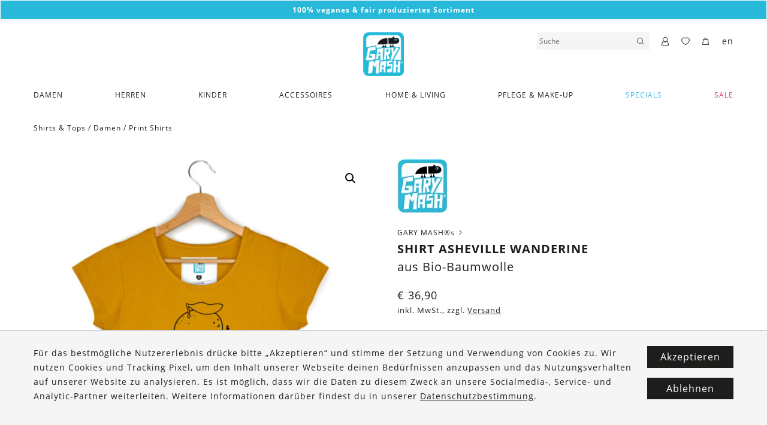

--- FILE ---
content_type: text/html; charset=UTF-8
request_url: https://www.garymash.com/shop/shirt-asheville-wanderine/
body_size: 29414
content:
<!DOCTYPE html>
<html lang="de" class="no-js">

<head>
    <meta charset="UTF-8" />
    <meta name="viewport" content="width=device-width, initial-scale=1.0, shrink-to-fit=no" />

    <meta name="poswp-backend-json" content="{&quot;search_url&quot;:&quot;https:\/\/www.garymash.com&quot;,&quot;search_url_prefix&quot;:&quot;https:\/\/www.garymash.com?s&quot;,&quot;texts&quot;:{&quot;paging_next&quot;:&quot;N\u00e4chstes&quot;,&quot;paging_previous&quot;:&quot;Vorige&quot;,&quot;nothing_found&quot;:&quot;Nichts gefunden.&quot;,&quot;form_success&quot;:&quot;Danke f\u00fcr deine Nachricht!&quot;,&quot;generic_error&quot;:&quot;Es ist ein Fehler aufgetreten.&quot;,&quot;search_more&quot;:&quot;Mehr Ergebnisse zeigen&quot;},&quot;post_id&quot;:155076,&quot;currency&quot;:&quot;EUR&quot;,&quot;currency_symbol&quot;:&quot;&euro;&quot;,&quot;woocommerce_price_thousand_sep&quot;:&quot;.&quot;,&quot;woocommerce_price_decimal_sep&quot;:&quot;,&quot;,&quot;woocommerce_price_num_decimals&quot;:&quot;2&quot;,&quot;google_tag_manager_v2_tracking_id&quot;:&quot;GTM-N68M58K&quot;,&quot;facebook_pixel_id&quot;:&quot;818593788560375&quot;,&quot;facebook_tracking_mode&quot;:&quot;fb_conversions_api&quot;,&quot;tracking_behavior&quot;:&quot;conservative&quot;,&quot;fe_to_be_event_url&quot;:&quot;\/?action=fe-to-be-event&quot;,&quot;is_logged_in&quot;:false,&quot;cookie_name_wishlist_ids&quot;:&quot;wishlist_ids&quot;,&quot;cookie_name_recently_viewed&quot;:&quot;woocommerce_recently_viewed&quot;,&quot;language_code&quot;:&quot;de&quot;,&quot;tracking_content_id_prefix&quot;:&quot;woocommerce_gpf_&quot;,&quot;google_data_layer_data&quot;:[{&quot;event&quot;:&quot;view_item&quot;,&quot;ecommerce&quot;:{&quot;items&quot;:[{&quot;item_id&quot;:&quot;woocommerce_gpf_155076&quot;,&quot;item_name&quot;:&quot;Shirt Asheville Wanderine&quot;,&quot;price&quot;:null,&quot;quantity&quot;:null,&quot;item_brand&quot;:{&quot;term_id&quot;:8562,&quot;name&quot;:&quot;GARY MASH\u00ae&quot;,&quot;slug&quot;:&quot;gary-mash&quot;,&quot;term_group&quot;:0,&quot;term_taxonomy_id&quot;:8562,&quot;taxonomy&quot;:&quot;pos-brand&quot;,&quot;description&quot;:&quot;&quot;,&quot;parent&quot;:0,&quot;count&quot;:909,&quot;filter&quot;:&quot;raw&quot;},&quot;item_category&quot;:&quot;Damen&quot;,&quot;item_category_2&quot;:&quot;Shirts &amp; Tops&quot;,&quot;item_category_3&quot;:&quot;H\u00e4ndler-Produkte&quot;,&quot;item_category_4&quot;:&quot;Print Shirts&quot;}]}}],&quot;facebook_pixel_data&quot;:{&quot;content_ids&quot;:[&quot;woocommerce_gpf_155076&quot;],&quot;content_name&quot;:&quot;Shirt Asheville Wanderine&quot;,&quot;content_type&quot;:&quot;product&quot;}}" />

        <link rel="apple-touch-icon" sizes="180x180" href="/apple-touch-icon.png">
    <link rel="icon" type="image/png" sizes="32x32" href="/favicon-32x32.png">
    <link rel="icon" type="image/png" sizes="16x16" href="/favicon-16x16.png">
    <link rel="manifest" href="/site.webmanifest">

    <meta name="msapplication-TileColor" content="#ffffff">
    <meta name="theme-color" content="#ffffff">

    <!--[if lt IE 10]>
        <meta http-equiv="X-UA-Compatible" content="IE=edge" />
        <![endif]-->

    
        <script>
        document.addEventListener('loadGtmV2', function(){
                        // (function(w,d,s,l,i){w[l]=w[l]||[];w[l].push({'gtm.start':new Date().getTime(),event:'gtm.js'});var f=d.getElementsByTagName(s)[0],j=d.createElement(s),dl=l!='dataLayer'?'&l='+l:'';j.async=true;j.src='https://www.googletagmanager.com/gtm.js?id='+i+dl;f.parentNode.insertBefore(j,f);})(window,document,'script','dataLayer','GTM-N68M58K');

            var trackingCode = 'GTM-N68M58K';
            window.dataLayer = window.dataLayer || [];
            window.dataLayer.push({
                'gtm.start': new Date().getTime(),
                event:'gtm.js'
            });
            $('head').append(
                '<script async src="https://www.googletagmanager.com/gtm.js?id=' +
                trackingCode +
                '"><\/script>'
            );
        });
    </script>
    
    <meta name='robots' content='index, follow, max-image-preview:large, max-snippet:-1, max-video-preview:-1' />
<link rel="alternate" href="https://www.garymash.com/shop/shirt-asheville-wanderine/" hreflang="de" />
<link rel="alternate" href="https://www.garymash.com/en/shop/shirt-asheville-wanderine/" hreflang="en" />

	<!-- This site is optimized with the Yoast SEO plugin v26.7 - https://yoast.com/wordpress/plugins/seo/ -->
	<title>Shirt Asheville Wanderine &#8211; GARY MASH</title>
	<link rel="canonical" href="https://www.garymash.com/shop/shirt-asheville-wanderine/" />
	<meta property="og:locale" content="de_DE" />
	<meta property="og:locale:alternate" content="en_US" />
	<meta property="og:type" content="article" />
	<meta property="og:title" content="Shirt Asheville Wanderine &#8211; GARY MASH" />
	<meta property="og:description" content="Ein Everyday-Darling für jeden Tag – feminin aus reiner Bio-Baumwolle gefertigt. Auf der Haut fühlt sich die leichte Qualität besonders angenehm und anschmiegsam an. Merkmale von Shirt Asheville: &#8211; mit lustigem Print &#8211; atmungsaktiver Single Jersey &#8211; abgerundeter Saum &#8211; Rückenteil etwas länger geschnitten &#8211; GARY MASH® Label an der Seitennaht &#8211; GARY MASH® Stickerei [&hellip;]" />
	<meta property="og:url" content="https://www.garymash.com/shop/shirt-asheville-wanderine/" />
	<meta property="og:site_name" content="GARY MASH" />
	<meta property="article:publisher" content="https://facebook.com/garymash.austria" />
	<meta property="article:modified_time" content="2026-01-17T14:15:00+00:00" />
	<meta property="og:image" content="https://www.garymash.com/wp-content/uploads/2025/03/Shirt-Asheville-Wanderine-gelb.jpg" />
	<meta property="og:image:width" content="1800" />
	<meta property="og:image:height" content="2018" />
	<meta property="og:image:type" content="image/jpeg" />
	<meta name="twitter:card" content="summary_large_image" />
	<meta name="twitter:label1" content="Geschätzte Lesezeit" />
	<meta name="twitter:data1" content="1 Minute" />
	<script type="application/ld+json" class="yoast-schema-graph">{"@context":"https://schema.org","@graph":[{"@type":"WebPage","@id":"https://www.garymash.com/shop/shirt-asheville-wanderine/","url":"https://www.garymash.com/shop/shirt-asheville-wanderine/","name":"Shirt Asheville Wanderine &#8211; GARY MASH","isPartOf":{"@id":"https://www.garymash.com/#website"},"primaryImageOfPage":{"@id":"https://www.garymash.com/shop/shirt-asheville-wanderine/#primaryimage"},"image":{"@id":"https://www.garymash.com/shop/shirt-asheville-wanderine/#primaryimage"},"thumbnailUrl":"https://www.garymash.com/wp-content/uploads/2025/03/Shirt-Asheville-Wanderine-gelb.jpg","datePublished":"2024-03-25T14:40:45+00:00","dateModified":"2026-01-17T14:15:00+00:00","breadcrumb":{"@id":"https://www.garymash.com/shop/shirt-asheville-wanderine/#breadcrumb"},"inLanguage":"de","potentialAction":[{"@type":"ReadAction","target":["https://www.garymash.com/shop/shirt-asheville-wanderine/"]}]},{"@type":"ImageObject","inLanguage":"de","@id":"https://www.garymash.com/shop/shirt-asheville-wanderine/#primaryimage","url":"https://www.garymash.com/wp-content/uploads/2025/03/Shirt-Asheville-Wanderine-gelb.jpg","contentUrl":"https://www.garymash.com/wp-content/uploads/2025/03/Shirt-Asheville-Wanderine-gelb.jpg","width":1800,"height":2018},{"@type":"BreadcrumbList","@id":"https://www.garymash.com/shop/shirt-asheville-wanderine/#breadcrumb","itemListElement":[{"@type":"ListItem","position":1,"name":"Home","item":"https://www.garymash.com/"},{"@type":"ListItem","position":2,"name":"Shirt Asheville Wanderine"}]},{"@type":"WebSite","@id":"https://www.garymash.com/#website","url":"https://www.garymash.com/","name":"GARY MASH","description":"Organic, Fair and Vegan Lifestyle","publisher":{"@id":"https://www.garymash.com/#organization"},"potentialAction":[{"@type":"SearchAction","target":{"@type":"EntryPoint","urlTemplate":"https://www.garymash.com/?s={search_term_string}"},"query-input":{"@type":"PropertyValueSpecification","valueRequired":true,"valueName":"search_term_string"}}],"inLanguage":"de"},{"@type":"Organization","@id":"https://www.garymash.com/#organization","name":"GARY MASH","url":"https://www.garymash.com/","logo":{"@type":"ImageObject","inLanguage":"de","@id":"https://www.garymash.com/#/schema/logo/image/","url":"https://www.garymash.com/wp-content/uploads/2019/08/gary-mash-logo.png","contentUrl":"https://www.garymash.com/wp-content/uploads/2019/08/gary-mash-logo.png","width":307,"height":331,"caption":"GARY MASH"},"image":{"@id":"https://www.garymash.com/#/schema/logo/image/"},"sameAs":["https://facebook.com/garymash.austria","https://instagram.com/gary.mash"]}]}</script>
	<!-- / Yoast SEO plugin. -->


<link href='https://fonts.gstatic.com' crossorigin rel='preconnect' />
<link rel="alternate" title="oEmbed (JSON)" type="application/json+oembed" href="https://www.garymash.com/wp-json/oembed/1.0/embed?url=https%3A%2F%2Fwww.garymash.com%2Fshop%2Fshirt-asheville-wanderine%2F&#038;lang=de" />
<link rel="alternate" title="oEmbed (XML)" type="text/xml+oembed" href="https://www.garymash.com/wp-json/oembed/1.0/embed?url=https%3A%2F%2Fwww.garymash.com%2Fshop%2Fshirt-asheville-wanderine%2F&#038;format=xml&#038;lang=de" />
<style id='wp-img-auto-sizes-contain-inline-css' type='text/css'>
img:is([sizes=auto i],[sizes^="auto," i]){contain-intrinsic-size:3000px 1500px}
/*# sourceURL=wp-img-auto-sizes-contain-inline-css */
</style>
<style id='wp-block-library-inline-css' type='text/css'>
:root{--wp-block-synced-color:#7a00df;--wp-block-synced-color--rgb:122,0,223;--wp-bound-block-color:var(--wp-block-synced-color);--wp-editor-canvas-background:#ddd;--wp-admin-theme-color:#007cba;--wp-admin-theme-color--rgb:0,124,186;--wp-admin-theme-color-darker-10:#006ba1;--wp-admin-theme-color-darker-10--rgb:0,107,160.5;--wp-admin-theme-color-darker-20:#005a87;--wp-admin-theme-color-darker-20--rgb:0,90,135;--wp-admin-border-width-focus:2px}@media (min-resolution:192dpi){:root{--wp-admin-border-width-focus:1.5px}}.wp-element-button{cursor:pointer}:root .has-very-light-gray-background-color{background-color:#eee}:root .has-very-dark-gray-background-color{background-color:#313131}:root .has-very-light-gray-color{color:#eee}:root .has-very-dark-gray-color{color:#313131}:root .has-vivid-green-cyan-to-vivid-cyan-blue-gradient-background{background:linear-gradient(135deg,#00d084,#0693e3)}:root .has-purple-crush-gradient-background{background:linear-gradient(135deg,#34e2e4,#4721fb 50%,#ab1dfe)}:root .has-hazy-dawn-gradient-background{background:linear-gradient(135deg,#faaca8,#dad0ec)}:root .has-subdued-olive-gradient-background{background:linear-gradient(135deg,#fafae1,#67a671)}:root .has-atomic-cream-gradient-background{background:linear-gradient(135deg,#fdd79a,#004a59)}:root .has-nightshade-gradient-background{background:linear-gradient(135deg,#330968,#31cdcf)}:root .has-midnight-gradient-background{background:linear-gradient(135deg,#020381,#2874fc)}:root{--wp--preset--font-size--normal:16px;--wp--preset--font-size--huge:42px}.has-regular-font-size{font-size:1em}.has-larger-font-size{font-size:2.625em}.has-normal-font-size{font-size:var(--wp--preset--font-size--normal)}.has-huge-font-size{font-size:var(--wp--preset--font-size--huge)}.has-text-align-center{text-align:center}.has-text-align-left{text-align:left}.has-text-align-right{text-align:right}.has-fit-text{white-space:nowrap!important}#end-resizable-editor-section{display:none}.aligncenter{clear:both}.items-justified-left{justify-content:flex-start}.items-justified-center{justify-content:center}.items-justified-right{justify-content:flex-end}.items-justified-space-between{justify-content:space-between}.screen-reader-text{border:0;clip-path:inset(50%);height:1px;margin:-1px;overflow:hidden;padding:0;position:absolute;width:1px;word-wrap:normal!important}.screen-reader-text:focus{background-color:#ddd;clip-path:none;color:#444;display:block;font-size:1em;height:auto;left:5px;line-height:normal;padding:15px 23px 14px;text-decoration:none;top:5px;width:auto;z-index:100000}html :where(.has-border-color){border-style:solid}html :where([style*=border-top-color]){border-top-style:solid}html :where([style*=border-right-color]){border-right-style:solid}html :where([style*=border-bottom-color]){border-bottom-style:solid}html :where([style*=border-left-color]){border-left-style:solid}html :where([style*=border-width]){border-style:solid}html :where([style*=border-top-width]){border-top-style:solid}html :where([style*=border-right-width]){border-right-style:solid}html :where([style*=border-bottom-width]){border-bottom-style:solid}html :where([style*=border-left-width]){border-left-style:solid}html :where(img[class*=wp-image-]){height:auto;max-width:100%}:where(figure){margin:0 0 1em}html :where(.is-position-sticky){--wp-admin--admin-bar--position-offset:var(--wp-admin--admin-bar--height,0px)}@media screen and (max-width:600px){html :where(.is-position-sticky){--wp-admin--admin-bar--position-offset:0px}}

/*# sourceURL=wp-block-library-inline-css */
</style><link rel='stylesheet' id='wc-blocks-style-css' href='https://www.garymash.com/wp-content/plugins/woocommerce/assets/client/blocks/wc-blocks.css?ver=wc-10.4.3' type='text/css' media='all' />
<style id='global-styles-inline-css' type='text/css'>
:root{--wp--preset--aspect-ratio--square: 1;--wp--preset--aspect-ratio--4-3: 4/3;--wp--preset--aspect-ratio--3-4: 3/4;--wp--preset--aspect-ratio--3-2: 3/2;--wp--preset--aspect-ratio--2-3: 2/3;--wp--preset--aspect-ratio--16-9: 16/9;--wp--preset--aspect-ratio--9-16: 9/16;--wp--preset--color--black: #000000;--wp--preset--color--cyan-bluish-gray: #abb8c3;--wp--preset--color--white: #ffffff;--wp--preset--color--pale-pink: #f78da7;--wp--preset--color--vivid-red: #cf2e2e;--wp--preset--color--luminous-vivid-orange: #ff6900;--wp--preset--color--luminous-vivid-amber: #fcb900;--wp--preset--color--light-green-cyan: #7bdcb5;--wp--preset--color--vivid-green-cyan: #00d084;--wp--preset--color--pale-cyan-blue: #8ed1fc;--wp--preset--color--vivid-cyan-blue: #0693e3;--wp--preset--color--vivid-purple: #9b51e0;--wp--preset--gradient--vivid-cyan-blue-to-vivid-purple: linear-gradient(135deg,rgb(6,147,227) 0%,rgb(155,81,224) 100%);--wp--preset--gradient--light-green-cyan-to-vivid-green-cyan: linear-gradient(135deg,rgb(122,220,180) 0%,rgb(0,208,130) 100%);--wp--preset--gradient--luminous-vivid-amber-to-luminous-vivid-orange: linear-gradient(135deg,rgb(252,185,0) 0%,rgb(255,105,0) 100%);--wp--preset--gradient--luminous-vivid-orange-to-vivid-red: linear-gradient(135deg,rgb(255,105,0) 0%,rgb(207,46,46) 100%);--wp--preset--gradient--very-light-gray-to-cyan-bluish-gray: linear-gradient(135deg,rgb(238,238,238) 0%,rgb(169,184,195) 100%);--wp--preset--gradient--cool-to-warm-spectrum: linear-gradient(135deg,rgb(74,234,220) 0%,rgb(151,120,209) 20%,rgb(207,42,186) 40%,rgb(238,44,130) 60%,rgb(251,105,98) 80%,rgb(254,248,76) 100%);--wp--preset--gradient--blush-light-purple: linear-gradient(135deg,rgb(255,206,236) 0%,rgb(152,150,240) 100%);--wp--preset--gradient--blush-bordeaux: linear-gradient(135deg,rgb(254,205,165) 0%,rgb(254,45,45) 50%,rgb(107,0,62) 100%);--wp--preset--gradient--luminous-dusk: linear-gradient(135deg,rgb(255,203,112) 0%,rgb(199,81,192) 50%,rgb(65,88,208) 100%);--wp--preset--gradient--pale-ocean: linear-gradient(135deg,rgb(255,245,203) 0%,rgb(182,227,212) 50%,rgb(51,167,181) 100%);--wp--preset--gradient--electric-grass: linear-gradient(135deg,rgb(202,248,128) 0%,rgb(113,206,126) 100%);--wp--preset--gradient--midnight: linear-gradient(135deg,rgb(2,3,129) 0%,rgb(40,116,252) 100%);--wp--preset--font-size--small: 13px;--wp--preset--font-size--medium: 20px;--wp--preset--font-size--large: 36px;--wp--preset--font-size--x-large: 42px;--wp--preset--spacing--20: 0.44rem;--wp--preset--spacing--30: 0.67rem;--wp--preset--spacing--40: 1rem;--wp--preset--spacing--50: 1.5rem;--wp--preset--spacing--60: 2.25rem;--wp--preset--spacing--70: 3.38rem;--wp--preset--spacing--80: 5.06rem;--wp--preset--shadow--natural: 6px 6px 9px rgba(0, 0, 0, 0.2);--wp--preset--shadow--deep: 12px 12px 50px rgba(0, 0, 0, 0.4);--wp--preset--shadow--sharp: 6px 6px 0px rgba(0, 0, 0, 0.2);--wp--preset--shadow--outlined: 6px 6px 0px -3px rgb(255, 255, 255), 6px 6px rgb(0, 0, 0);--wp--preset--shadow--crisp: 6px 6px 0px rgb(0, 0, 0);}:where(.is-layout-flex){gap: 0.5em;}:where(.is-layout-grid){gap: 0.5em;}body .is-layout-flex{display: flex;}.is-layout-flex{flex-wrap: wrap;align-items: center;}.is-layout-flex > :is(*, div){margin: 0;}body .is-layout-grid{display: grid;}.is-layout-grid > :is(*, div){margin: 0;}:where(.wp-block-columns.is-layout-flex){gap: 2em;}:where(.wp-block-columns.is-layout-grid){gap: 2em;}:where(.wp-block-post-template.is-layout-flex){gap: 1.25em;}:where(.wp-block-post-template.is-layout-grid){gap: 1.25em;}.has-black-color{color: var(--wp--preset--color--black) !important;}.has-cyan-bluish-gray-color{color: var(--wp--preset--color--cyan-bluish-gray) !important;}.has-white-color{color: var(--wp--preset--color--white) !important;}.has-pale-pink-color{color: var(--wp--preset--color--pale-pink) !important;}.has-vivid-red-color{color: var(--wp--preset--color--vivid-red) !important;}.has-luminous-vivid-orange-color{color: var(--wp--preset--color--luminous-vivid-orange) !important;}.has-luminous-vivid-amber-color{color: var(--wp--preset--color--luminous-vivid-amber) !important;}.has-light-green-cyan-color{color: var(--wp--preset--color--light-green-cyan) !important;}.has-vivid-green-cyan-color{color: var(--wp--preset--color--vivid-green-cyan) !important;}.has-pale-cyan-blue-color{color: var(--wp--preset--color--pale-cyan-blue) !important;}.has-vivid-cyan-blue-color{color: var(--wp--preset--color--vivid-cyan-blue) !important;}.has-vivid-purple-color{color: var(--wp--preset--color--vivid-purple) !important;}.has-black-background-color{background-color: var(--wp--preset--color--black) !important;}.has-cyan-bluish-gray-background-color{background-color: var(--wp--preset--color--cyan-bluish-gray) !important;}.has-white-background-color{background-color: var(--wp--preset--color--white) !important;}.has-pale-pink-background-color{background-color: var(--wp--preset--color--pale-pink) !important;}.has-vivid-red-background-color{background-color: var(--wp--preset--color--vivid-red) !important;}.has-luminous-vivid-orange-background-color{background-color: var(--wp--preset--color--luminous-vivid-orange) !important;}.has-luminous-vivid-amber-background-color{background-color: var(--wp--preset--color--luminous-vivid-amber) !important;}.has-light-green-cyan-background-color{background-color: var(--wp--preset--color--light-green-cyan) !important;}.has-vivid-green-cyan-background-color{background-color: var(--wp--preset--color--vivid-green-cyan) !important;}.has-pale-cyan-blue-background-color{background-color: var(--wp--preset--color--pale-cyan-blue) !important;}.has-vivid-cyan-blue-background-color{background-color: var(--wp--preset--color--vivid-cyan-blue) !important;}.has-vivid-purple-background-color{background-color: var(--wp--preset--color--vivid-purple) !important;}.has-black-border-color{border-color: var(--wp--preset--color--black) !important;}.has-cyan-bluish-gray-border-color{border-color: var(--wp--preset--color--cyan-bluish-gray) !important;}.has-white-border-color{border-color: var(--wp--preset--color--white) !important;}.has-pale-pink-border-color{border-color: var(--wp--preset--color--pale-pink) !important;}.has-vivid-red-border-color{border-color: var(--wp--preset--color--vivid-red) !important;}.has-luminous-vivid-orange-border-color{border-color: var(--wp--preset--color--luminous-vivid-orange) !important;}.has-luminous-vivid-amber-border-color{border-color: var(--wp--preset--color--luminous-vivid-amber) !important;}.has-light-green-cyan-border-color{border-color: var(--wp--preset--color--light-green-cyan) !important;}.has-vivid-green-cyan-border-color{border-color: var(--wp--preset--color--vivid-green-cyan) !important;}.has-pale-cyan-blue-border-color{border-color: var(--wp--preset--color--pale-cyan-blue) !important;}.has-vivid-cyan-blue-border-color{border-color: var(--wp--preset--color--vivid-cyan-blue) !important;}.has-vivid-purple-border-color{border-color: var(--wp--preset--color--vivid-purple) !important;}.has-vivid-cyan-blue-to-vivid-purple-gradient-background{background: var(--wp--preset--gradient--vivid-cyan-blue-to-vivid-purple) !important;}.has-light-green-cyan-to-vivid-green-cyan-gradient-background{background: var(--wp--preset--gradient--light-green-cyan-to-vivid-green-cyan) !important;}.has-luminous-vivid-amber-to-luminous-vivid-orange-gradient-background{background: var(--wp--preset--gradient--luminous-vivid-amber-to-luminous-vivid-orange) !important;}.has-luminous-vivid-orange-to-vivid-red-gradient-background{background: var(--wp--preset--gradient--luminous-vivid-orange-to-vivid-red) !important;}.has-very-light-gray-to-cyan-bluish-gray-gradient-background{background: var(--wp--preset--gradient--very-light-gray-to-cyan-bluish-gray) !important;}.has-cool-to-warm-spectrum-gradient-background{background: var(--wp--preset--gradient--cool-to-warm-spectrum) !important;}.has-blush-light-purple-gradient-background{background: var(--wp--preset--gradient--blush-light-purple) !important;}.has-blush-bordeaux-gradient-background{background: var(--wp--preset--gradient--blush-bordeaux) !important;}.has-luminous-dusk-gradient-background{background: var(--wp--preset--gradient--luminous-dusk) !important;}.has-pale-ocean-gradient-background{background: var(--wp--preset--gradient--pale-ocean) !important;}.has-electric-grass-gradient-background{background: var(--wp--preset--gradient--electric-grass) !important;}.has-midnight-gradient-background{background: var(--wp--preset--gradient--midnight) !important;}.has-small-font-size{font-size: var(--wp--preset--font-size--small) !important;}.has-medium-font-size{font-size: var(--wp--preset--font-size--medium) !important;}.has-large-font-size{font-size: var(--wp--preset--font-size--large) !important;}.has-x-large-font-size{font-size: var(--wp--preset--font-size--x-large) !important;}
/*# sourceURL=global-styles-inline-css */
</style>

<style id='classic-theme-styles-inline-css' type='text/css'>
/*! This file is auto-generated */
.wp-block-button__link{color:#fff;background-color:#32373c;border-radius:9999px;box-shadow:none;text-decoration:none;padding:calc(.667em + 2px) calc(1.333em + 2px);font-size:1.125em}.wp-block-file__button{background:#32373c;color:#fff;text-decoration:none}
/*# sourceURL=/wp-includes/css/classic-themes.min.css */
</style>
<link rel='stylesheet' id='photoswipe-css' href='https://www.garymash.com/wp-content/plugins/woocommerce/assets/css/photoswipe/photoswipe.min.css?ver=10.4.3' type='text/css' media='all' />
<link rel='stylesheet' id='photoswipe-default-skin-css' href='https://www.garymash.com/wp-content/plugins/woocommerce/assets/css/photoswipe/default-skin/default-skin.min.css?ver=10.4.3' type='text/css' media='all' />
<link rel='stylesheet' id='woocommerce-layout-css' href='https://www.garymash.com/wp-content/plugins/woocommerce/assets/css/woocommerce-layout.css?ver=10.4.3' type='text/css' media='all' />
<link rel='stylesheet' id='woocommerce-smallscreen-css' href='https://www.garymash.com/wp-content/plugins/woocommerce/assets/css/woocommerce-smallscreen.css?ver=10.4.3' type='text/css' media='only screen and (max-width: 768px)' />
<link rel='stylesheet' id='woocommerce-general-css' href='https://www.garymash.com/wp-content/plugins/woocommerce/assets/css/woocommerce.css?ver=10.4.3' type='text/css' media='all' />
<style id='woocommerce-inline-inline-css' type='text/css'>
.woocommerce form .form-row .required { visibility: visible; }
/*# sourceURL=woocommerce-inline-inline-css */
</style>
<link rel='stylesheet' id='style-css' href='https://www.garymash.com/wp-content/themes/garymash/assets/dist/main.css?ver=1758715199' type='text/css' media='all' />
<script type="text/javascript" src="https://www.garymash.com/cms/wp-includes/js/jquery/jquery.min.js?ver=3.7.1" id="jquery-core-js"></script>
<script type="text/javascript" src="https://www.garymash.com/cms/wp-includes/js/jquery/jquery-migrate.min.js?ver=3.4.1" id="jquery-migrate-js"></script>
<script type="text/javascript" src="https://www.garymash.com/wp-content/plugins/woocommerce/assets/js/zoom/jquery.zoom.min.js?ver=1.7.21-wc.10.4.3" id="wc-zoom-js" defer="defer" data-wp-strategy="defer"></script>
<script type="text/javascript" src="https://www.garymash.com/wp-content/plugins/woocommerce/assets/js/flexslider/jquery.flexslider.min.js?ver=2.7.2-wc.10.4.3" id="wc-flexslider-js" defer="defer" data-wp-strategy="defer"></script>
<script type="text/javascript" src="https://www.garymash.com/wp-content/plugins/woocommerce/assets/js/photoswipe/photoswipe.min.js?ver=4.1.1-wc.10.4.3" id="wc-photoswipe-js" defer="defer" data-wp-strategy="defer"></script>
<script type="text/javascript" src="https://www.garymash.com/wp-content/plugins/woocommerce/assets/js/photoswipe/photoswipe-ui-default.min.js?ver=4.1.1-wc.10.4.3" id="wc-photoswipe-ui-default-js" defer="defer" data-wp-strategy="defer"></script>
<script type="text/javascript" id="wc-single-product-js-extra">
/* <![CDATA[ */
var wc_single_product_params = {"i18n_required_rating_text":"Bitte w\u00e4hle eine Bewertung","i18n_rating_options":["1 von 5\u00a0Sternen","2 von 5\u00a0Sternen","3 von 5\u00a0Sternen","4 von 5\u00a0Sternen","5 von 5\u00a0Sternen"],"i18n_product_gallery_trigger_text":"Bildergalerie im Vollbildmodus anzeigen","review_rating_required":"yes","flexslider":{"rtl":false,"animation":"slide","smoothHeight":true,"directionNav":false,"controlNav":"thumbnails","slideshow":false,"animationSpeed":500,"animationLoop":false,"allowOneSlide":false},"zoom_enabled":"1","zoom_options":[],"photoswipe_enabled":"1","photoswipe_options":{"shareEl":false,"closeOnScroll":false,"history":false,"hideAnimationDuration":0,"showAnimationDuration":0},"flexslider_enabled":"1"};
//# sourceURL=wc-single-product-js-extra
/* ]]> */
</script>
<script type="text/javascript" src="https://www.garymash.com/wp-content/plugins/woocommerce/assets/js/frontend/single-product.min.js?ver=10.4.3" id="wc-single-product-js" defer="defer" data-wp-strategy="defer"></script>
<script type="text/javascript" src="https://www.garymash.com/wp-content/plugins/woocommerce/assets/js/jquery-blockui/jquery.blockUI.min.js?ver=2.7.0-wc.10.4.3" id="wc-jquery-blockui-js" defer="defer" data-wp-strategy="defer"></script>
<script type="text/javascript" src="https://www.garymash.com/wp-content/plugins/woocommerce/assets/js/js-cookie/js.cookie.min.js?ver=2.1.4-wc.10.4.3" id="wc-js-cookie-js" defer="defer" data-wp-strategy="defer"></script>
<script type="text/javascript" id="woocommerce-js-extra">
/* <![CDATA[ */
var woocommerce_params = {"ajax_url":"/cms/wp-admin/admin-ajax.php","wc_ajax_url":"/?wc-ajax=%%endpoint%%","i18n_password_show":"Passwort anzeigen","i18n_password_hide":"Passwort ausblenden"};
//# sourceURL=woocommerce-js-extra
/* ]]> */
</script>
<script type="text/javascript" src="https://www.garymash.com/wp-content/plugins/woocommerce/assets/js/frontend/woocommerce.min.js?ver=10.4.3" id="woocommerce-js" defer="defer" data-wp-strategy="defer"></script>
<link rel="https://api.w.org/" href="https://www.garymash.com/wp-json/" /><link rel="alternate" title="JSON" type="application/json" href="https://www.garymash.com/wp-json/wp/v2/product/155076" /><link rel="EditURI" type="application/rsd+xml" title="RSD" href="https://www.garymash.com/cms/xmlrpc.php?rsd" />
<link rel='shortlink' href='https://www.garymash.com/?p=155076' />
	<noscript><style>.woocommerce-product-gallery{ opacity: 1 !important; }</style></noscript>
	</head>

<body id="top" class="no-domready no-domready--end poswp-product-wizard--no-wizard poswp-product-page wp-singular product-template-default single single-product postid-155076 wp-theme-garymash theme-garymash woocommerce woocommerce-page woocommerce-no-js poswp-user-frontend poswp-environment-production" >
<div id="fb-root"></div>
<div class="poswp-content-module poswp-content-module--TextBanner poswp-content-module--gap_bottom--0" id="poswp-cm-61a19c72b56901b4319d732f62438212" data-switch_timeout="4000" data-position="0"><div class="poswp-content-module__inner">            <div class="poswp-content-module--TextBanner__item" data-color-text="white" data-color-bg="blue">
            <p style="text-align: center;"><strong>100% veganes &amp; fair produziertes Sortiment</strong></p>
        </div>
                <div class="poswp-content-module--TextBanner__item" data-color-text="white" data-color-bg="black">
            <p style="text-align: center;"><strong>Versandkostenfrei ab 120€ + gratis <a href="https://www.garymash.com/retouren/">Retoure</a></strong></p>
        </div>
    </div></div><header class="c-header" data-has-header-banners-position-0="true" data-has-header-banners-position-1="false">
    <div class="c-header__inner">
        <div class="c-header__logo">
            <a href="https://www.garymash.com">
                <img src="https://www.garymash.com/wp-content/themes/garymash/assets/images/gary-mash-logo.png" alt="GARY MASH" />
            </a>
        </div>
                    <div class="c-header__menu-toggle c-burger js-only" data-toggle-click="c-burger--open">
                <div class="c-burger__menu">
                    <span></span>
                </div>
                            </div>
                            <div class="c-header__menu-overlay">
                <form method="get" action="https://www.garymash.com" autocomplete="off">
                    <input type="text" value="" name="s" placeholder="Suche" />
                    <button type="submit"><span data-icon="magnifier"></span></button>
                </form>
                <span class="c-header__menu-overlay-back" data-icon="left-small"></span>
                <span class="c-burger__close" data-icon="cross"></span>
                <div class="c-header__menu-overlay-results">
                    <div class="c-header__menu-overlay-results-inner">
                        <nav class="c-header__menu-nav scrollable">
                            <div class="menu-hauptmenue-deutsch-container"><ul id="menu-hauptmenue-deutsch" class="menu"><li id="menu-item-302374" class="menu-item menu-item-type-taxonomy menu-item-object-product_cat menu-item-has-children menu-item-302374"><div class="c-header__item-wrapper"><a href="https://www.garymash.com/produkt-kategorie/damen/">Damen</a><span data-icon="right-big" class="c-header__trigger-submenu"></span></div>
<ul class="sub-menu">
	<li class="poswp-menu-discover-all"><a href="https://www.garymash.com/produkt-kategorie/damen/">Alles entdecken</a></li><li id="menu-item-302375" class="menu-item menu-item-type-taxonomy menu-item-object-product_cat menu-item-has-children menu-item-302375"><a href="https://www.garymash.com/en/product-category/women-en-2/tops-shirts-en/">Tops &amp; Shirts</a>
	<ul class="sub-menu">
		<li id="menu-item-302376" class="menu-item menu-item-type-taxonomy menu-item-object-product_cat menu-item-302376"><a href="https://www.garymash.com/produkt-kategorie/damen/shirts-tops/basic-shirts-w/">Basic Shirts</a></li>
		<li id="menu-item-302377" class="menu-item menu-item-type-taxonomy menu-item-object-product_cat menu-item-302377"><a href="https://www.garymash.com/produkt-kategorie/damen/shirts-tops/print-shirts-w/">Print Shirts</a></li>
		<li id="menu-item-302378" class="menu-item menu-item-type-taxonomy menu-item-object-product_cat menu-item-302378"><a href="https://www.garymash.com/produkt-kategorie/damen/shirts-tops/tops/">Tops</a></li>
		<li id="menu-item-302380" class="menu-item menu-item-type-taxonomy menu-item-object-product_cat menu-item-302380"><a href="https://www.garymash.com/produkt-kategorie/damen/shirts-tops/langarm-shirts-tops/">Langarm</a></li>
	</ul>
</li>
	<li id="menu-item-302390" class="menu-item menu-item-type-taxonomy menu-item-object-product_cat menu-item-has-children menu-item-302390"><a href="https://www.garymash.com/produkt-kategorie/damen/pullover-cardigans/">Pullover &amp; Cardigans</a>
	<ul class="sub-menu">
		<li id="menu-item-302391" class="menu-item menu-item-type-taxonomy menu-item-object-product_cat menu-item-302391"><a href="https://www.garymash.com/produkt-kategorie/damen/pullover-cardigans/pullover/">Pullover</a></li>
		<li id="menu-item-302389" class="menu-item menu-item-type-taxonomy menu-item-object-product_cat menu-item-302389"><a href="https://www.garymash.com/produkt-kategorie/damen/pullover-cardigans/cardigans/">Cardigans</a></li>
		<li id="menu-item-302392" class="menu-item menu-item-type-taxonomy menu-item-object-product_cat menu-item-302392"><a href="https://www.garymash.com/produkt-kategorie/damen/pullover-cardigans/sweatshirts-jacken/">Sweatshirts &amp; -jacken</a></li>
	</ul>
</li>
	<li id="menu-item-302393" class="menu-item menu-item-type-taxonomy menu-item-object-product_cat menu-item-302393"><a href="https://www.garymash.com/produkt-kategorie/damen/kleider/">Kleider</a></li>
	<li id="menu-item-302394" class="menu-item menu-item-type-taxonomy menu-item-object-product_cat menu-item-has-children menu-item-302394"><a href="https://www.garymash.com/produkt-kategorie/damen/hosen-roecke/">Hosen &amp; Röcke</a>
	<ul class="sub-menu">
		<li id="menu-item-302395" class="menu-item menu-item-type-taxonomy menu-item-object-product_cat menu-item-302395"><a href="https://www.garymash.com/produkt-kategorie/damen/hosen-roecke/hosen-hosen-roecke/">Hosen</a></li>
		<li id="menu-item-302396" class="menu-item menu-item-type-taxonomy menu-item-object-product_cat menu-item-302396"><a href="https://www.garymash.com/produkt-kategorie/damen/hosen-roecke/roecke/">Röcke</a></li>
		<li id="menu-item-302397" class="menu-item menu-item-type-taxonomy menu-item-object-product_cat menu-item-302397"><a href="https://www.garymash.com/produkt-kategorie/damen/hosen-roecke/jumpsuits/">Jumpsuits</a></li>
	</ul>
</li>
	<li id="menu-item-302398" class="menu-item menu-item-type-taxonomy menu-item-object-product_cat menu-item-302398"><a href="https://www.garymash.com/produkt-kategorie/damen/blusen/">Blusen</a></li>
	<li id="menu-item-302399" class="menu-item menu-item-type-taxonomy menu-item-object-product_cat menu-item-302399"><a href="https://www.garymash.com/produkt-kategorie/damen/jacken/">Jacken</a></li>
	<li id="menu-item-302409" class="menu-item menu-item-type-taxonomy menu-item-object-product_cat menu-item-has-children menu-item-302409"><a href="https://www.garymash.com/produkt-kategorie/damen/waesche/">Wäsche</a>
	<ul class="sub-menu">
		<li id="menu-item-302401" class="menu-item menu-item-type-taxonomy menu-item-object-product_cat menu-item-302401"><a href="https://www.garymash.com/produkt-kategorie/damen/waesche/homewear/">Homewear</a></li>
		<li id="menu-item-302402" class="menu-item menu-item-type-taxonomy menu-item-object-product_cat menu-item-302402"><a href="https://www.garymash.com/produkt-kategorie/damen/waesche/bhs/">BHs</a></li>
		<li id="menu-item-302403" class="menu-item menu-item-type-taxonomy menu-item-object-product_cat menu-item-302403"><a href="https://www.garymash.com/produkt-kategorie/damen/waesche/slips/">Slips</a></li>
		<li id="menu-item-302404" class="menu-item menu-item-type-taxonomy menu-item-object-product_cat menu-item-302404"><a href="https://www.garymash.com/produkt-kategorie/damen/waesche/bodys-lingerie/">Bodys</a></li>
		<li id="menu-item-302406" class="menu-item menu-item-type-taxonomy menu-item-object-product_cat menu-item-302406"><a href="https://www.garymash.com/produkt-kategorie/accessoires-2/socken-strumpfhosen/strumpfhosen-acc/">Strumpfhosen</a></li>
		<li id="menu-item-302407" class="menu-item menu-item-type-taxonomy menu-item-object-product_cat menu-item-302407"><a href="https://www.garymash.com/produkt-kategorie/accessoires-2/socken-strumpfhosen/socken-acc/">Socken</a></li>
	</ul>
</li>
	<li id="menu-item-302410" class="menu-item menu-item-type-taxonomy menu-item-object-product_cat menu-item-has-children menu-item-302410"><a href="https://www.garymash.com/produkt-kategorie/damen/bademode/">Bademode</a>
	<ul class="sub-menu">
		<li id="menu-item-302411" class="menu-item menu-item-type-taxonomy menu-item-object-product_cat menu-item-302411"><a href="https://www.garymash.com/produkt-kategorie/damen/bademode/bikini-oberteile/">Bikini-Oberteile</a></li>
		<li id="menu-item-302412" class="menu-item menu-item-type-taxonomy menu-item-object-product_cat menu-item-302412"><a href="https://www.garymash.com/produkt-kategorie/damen/bademode/bikini-unterteile/">Bikini-Unterteile</a></li>
		<li id="menu-item-302413" class="menu-item menu-item-type-taxonomy menu-item-object-product_cat menu-item-302413"><a href="https://www.garymash.com/produkt-kategorie/damen/bademode/badeanzuege/">Badeanzüge</a></li>
	</ul>
</li>
	<li id="menu-item-302414" class="menu-item menu-item-type-taxonomy menu-item-object-product_cat menu-item-302414"><a href="https://www.garymash.com/produkt-kategorie/damen/schuhe-damen/">Schuhe</a></li>
</ul>
</li>
<li id="menu-item-302381" class="menu-item menu-item-type-taxonomy menu-item-object-product_cat menu-item-has-children menu-item-302381"><div class="c-header__item-wrapper"><a href="https://www.garymash.com/produkt-kategorie/herbst-herren/">Herren</a><span data-icon="right-big" class="c-header__trigger-submenu"></span></div>
<ul class="sub-menu">
	<li class="poswp-menu-discover-all"><a href="https://www.garymash.com/produkt-kategorie/herbst-herren/">Alles entdecken</a></li><li id="menu-item-302386" class="menu-item menu-item-type-taxonomy menu-item-object-product_cat menu-item-has-children menu-item-302386"><a href="https://www.garymash.com/produkt-kategorie/herren/shirts-hemden/">Shirts &amp; Hemden</a>
	<ul class="sub-menu">
		<li id="menu-item-302384" class="menu-item menu-item-type-taxonomy menu-item-object-product_cat menu-item-302384"><a href="https://www.garymash.com/produkt-kategorie/herren/shirts-hemden/basic-shirts/">Basic-Shirts</a></li>
		<li id="menu-item-302385" class="menu-item menu-item-type-taxonomy menu-item-object-product_cat menu-item-302385"><a href="https://www.garymash.com/produkt-kategorie/herren/shirts-hemden/print-shirts/">Print-Shirts</a></li>
		<li id="menu-item-302387" class="menu-item menu-item-type-taxonomy menu-item-object-product_cat menu-item-302387"><a href="https://www.garymash.com/produkt-kategorie/herren/shirts-hemden/hemden/">Hemden</a></li>
		<li id="menu-item-302388" class="menu-item menu-item-type-taxonomy menu-item-object-product_cat menu-item-302388"><a href="https://www.garymash.com/produkt-kategorie/herren/shirts-hemden/langarm/">Langarm</a></li>
	</ul>
</li>
	<li id="menu-item-302415" class="menu-item menu-item-type-taxonomy menu-item-object-product_cat menu-item-302415"><a href="https://www.garymash.com/produkt-kategorie/herren/pullover-jacken/">Pullover &amp; Jacken</a></li>
	<li id="menu-item-302432" class="menu-item menu-item-type-taxonomy menu-item-object-product_cat menu-item-302432"><a href="https://www.garymash.com/produkt-kategorie/herren/unterwaesche/">Unterwäsche</a></li>
	<li id="menu-item-302418" class="menu-item menu-item-type-taxonomy menu-item-object-product_cat menu-item-302418"><a href="https://www.garymash.com/produkt-kategorie/herren/socken-herren/">Socken</a></li>
	<li id="menu-item-302417" class="menu-item menu-item-type-taxonomy menu-item-object-product_cat menu-item-302417"><a href="https://www.garymash.com/produkt-kategorie/damen/schuhe-damen/">Schuhe</a></li>
</ul>
</li>
<li id="menu-item-302382" class="menu-item menu-item-type-taxonomy menu-item-object-product_cat menu-item-has-children menu-item-302382"><div class="c-header__item-wrapper"><a href="https://www.garymash.com/produkt-kategorie/kinder-2/">Kinder</a><span data-icon="right-big" class="c-header__trigger-submenu"></span></div>
<ul class="sub-menu">
	<li class="poswp-menu-discover-all"><a href="https://www.garymash.com/produkt-kategorie/kinder-2/">Alles entdecken</a></li><li id="menu-item-302419" class="menu-item menu-item-type-taxonomy menu-item-object-product_cat menu-item-has-children menu-item-302419"><a href="https://www.garymash.com/produkt-kategorie/kinder-2/bekleidung/">Bekleidung</a>
	<ul class="sub-menu">
		<li id="menu-item-302421" class="menu-item menu-item-type-taxonomy menu-item-object-product_cat menu-item-302421"><a href="https://www.garymash.com/produkt-kategorie/kinder-2/bekleidung/bodys/">Bodys</a></li>
		<li id="menu-item-302422" class="menu-item menu-item-type-taxonomy menu-item-object-product_cat menu-item-302422"><a href="https://www.garymash.com/produkt-kategorie/kinder-2/bekleidung/strampler/">Strampler</a></li>
		<li id="menu-item-302423" class="menu-item menu-item-type-taxonomy menu-item-object-product_cat menu-item-302423"><a href="https://www.garymash.com/produkt-kategorie/kinder-2/bekleidung/kurzarmshirts/">Kurzarmshirts</a></li>
		<li id="menu-item-302424" class="menu-item menu-item-type-taxonomy menu-item-object-product_cat menu-item-302424"><a href="https://www.garymash.com/produkt-kategorie/kinder-2/bekleidung/langarmshirts/">Langarmshirts</a></li>
		<li id="menu-item-302433" class="menu-item menu-item-type-taxonomy menu-item-object-product_cat menu-item-302433"><a href="https://www.garymash.com/produkt-kategorie/kinder-2/bekleidung/pullover-kinder/">Pullover</a></li>
		<li id="menu-item-302426" class="menu-item menu-item-type-taxonomy menu-item-object-product_cat menu-item-302426"><a href="https://www.garymash.com/produkt-kategorie/kinder-2/bekleidung/strickjacken/">Strickjacken</a></li>
		<li id="menu-item-302427" class="menu-item menu-item-type-taxonomy menu-item-object-product_cat menu-item-302427"><a href="https://www.garymash.com/produkt-kategorie/kinder-2/bekleidung/hosen-babykids/">Hosen</a></li>
		<li id="menu-item-302428" class="menu-item menu-item-type-taxonomy menu-item-object-product_cat menu-item-302428"><a href="https://www.garymash.com/produkt-kategorie/kinder-2/bekleidung/kleider-roecke/">Kleider &amp; Röcke</a></li>
		<li id="menu-item-302429" class="menu-item menu-item-type-taxonomy menu-item-object-product_cat menu-item-302429"><a href="https://www.garymash.com/produkt-kategorie/kinder-2/bekleidung/schlafsaecke-pyjamas/">Schlafsäcke &amp; Pyjamas</a></li>
		<li id="menu-item-302430" class="menu-item menu-item-type-taxonomy menu-item-object-product_cat menu-item-302430"><a href="https://www.garymash.com/produkt-kategorie/kinder-2/bekleidung/unterwaesche-babykids/">Unterwäsche</a></li>
		<li id="menu-item-302431" class="menu-item menu-item-type-taxonomy menu-item-object-product_cat menu-item-302431"><a href="https://www.garymash.com/produkt-kategorie/kinder-2/bekleidung/bademode-bekleidung/">Bademode</a></li>
		<li id="menu-item-302420" class="menu-item menu-item-type-taxonomy menu-item-object-product_cat menu-item-302420"><a href="https://www.garymash.com/produkt-kategorie/kinder-2/bekleidung/jacken-overalls/">Outdoor Bekleidung</a></li>
	</ul>
</li>
	<li id="menu-item-302434" class="menu-item menu-item-type-taxonomy menu-item-object-product_cat menu-item-has-children menu-item-302434"><a href="https://www.garymash.com/produkt-kategorie/kinder-2/accessoires/">Accessoires</a>
	<ul class="sub-menu">
		<li id="menu-item-302435" class="menu-item menu-item-type-taxonomy menu-item-object-product_cat menu-item-302435"><a href="https://www.garymash.com/produkt-kategorie/kinder-2/accessoires/socken-struempfe/">Socken &amp; Strümpfe</a></li>
		<li id="menu-item-302436" class="menu-item menu-item-type-taxonomy menu-item-object-product_cat menu-item-302436"><a href="https://www.garymash.com/produkt-kategorie/kinder-2/accessoires/muetzen/">Mützen</a></li>
		<li id="menu-item-302437" class="menu-item menu-item-type-taxonomy menu-item-object-product_cat menu-item-302437"><a href="https://www.garymash.com/produkt-kategorie/kinder-2/accessoires/haarbaender/">Haarbänder</a></li>
		<li id="menu-item-302438" class="menu-item menu-item-type-taxonomy menu-item-object-product_cat menu-item-302438"><a href="https://www.garymash.com/produkt-kategorie/kinder-2/accessoires/halstuecher/">Halstücher</a></li>
		<li id="menu-item-302554" class="menu-item menu-item-type-taxonomy menu-item-object-product_cat menu-item-302554"><a href="https://www.garymash.com/produkt-kategorie/kinder-2/accessoires/decken/">Decken</a></li>
		<li id="menu-item-302439" class="menu-item menu-item-type-taxonomy menu-item-object-product_cat menu-item-302439"><a href="https://www.garymash.com/produkt-kategorie/kinder-2/accessoires/moltontuecher/">Moltontücher</a></li>
		<li id="menu-item-302440" class="menu-item menu-item-type-taxonomy menu-item-object-product_cat menu-item-302440"><a href="https://www.garymash.com/produkt-kategorie/kinder-2/accessoires/tragetuecher/">Tragetücher</a></li>
		<li id="menu-item-302441" class="menu-item menu-item-type-taxonomy menu-item-object-product_cat menu-item-302441"><a href="https://www.garymash.com/produkt-kategorie/kinder-2/accessoires/rucksaecke-taschen/">Rucksäcke &amp; Taschen</a></li>
		<li id="menu-item-302442" class="menu-item menu-item-type-taxonomy menu-item-object-product_cat menu-item-302442"><a href="https://www.garymash.com/produkt-kategorie/kinder-2/accessoires/kuscheltiere/">Kuscheltiere</a></li>
		<li id="menu-item-302443" class="menu-item menu-item-type-taxonomy menu-item-object-product_cat menu-item-302443"><a href="https://www.garymash.com/produkt-kategorie/kinder-2/accessoires/bettwaesche/">Bettwäsche</a></li>
		<li id="menu-item-302444" class="menu-item menu-item-type-taxonomy menu-item-object-product_cat menu-item-302444"><a href="https://www.garymash.com/produkt-kategorie/kinder-2/accessoires/spielzeug/">Spielzeug</a></li>
	</ul>
</li>
	<li id="menu-item-302445" class="menu-item menu-item-type-taxonomy menu-item-object-product_cat menu-item-302445"><a href="https://www.garymash.com/produkt-kategorie/kinder-2/geschenke-zur-geburt/">Geschenke zur Geburt</a></li>
	<li id="menu-item-302446" class="menu-item menu-item-type-taxonomy menu-item-object-product_cat menu-item-has-children menu-item-302446"><a href="https://www.garymash.com/produkt-kategorie/kinder-2/baden-pflegen/">Pflege</a>
	<ul class="sub-menu">
		<li id="menu-item-302447" class="menu-item menu-item-type-taxonomy menu-item-object-product_cat menu-item-302447"><a href="https://www.garymash.com/produkt-kategorie/kinder-2/baden-pflegen/wickeln/">Wickeln</a></li>
		<li id="menu-item-302448" class="menu-item menu-item-type-taxonomy menu-item-object-product_cat menu-item-302448"><a href="https://www.garymash.com/produkt-kategorie/kinder-2/baden-pflegen/toepfchen/">Töpfchen</a></li>
		<li id="menu-item-302450" class="menu-item menu-item-type-taxonomy menu-item-object-product_cat menu-item-302450"><a href="https://www.garymash.com/produkt-kategorie/kinder-2/baden-pflegen/baden/">Baden</a></li>
		<li id="menu-item-302451" class="menu-item menu-item-type-taxonomy menu-item-object-product_cat menu-item-302451"><a href="https://www.garymash.com/produkt-kategorie/kinder-2/baden-pflegen/pflegen/">Pflegen</a></li>
	</ul>
</li>
	<li id="menu-item-302452" class="menu-item menu-item-type-taxonomy menu-item-object-product_cat menu-item-302452"><a href="https://www.garymash.com/produkt-kategorie/kinder-2/essen-trinken/">Essen &amp; Trinken</a></li>
</ul>
</li>
<li id="menu-item-302599" class="menu-item menu-item-type-taxonomy menu-item-object-product_cat menu-item-has-children menu-item-302599"><div class="c-header__item-wrapper"><a href="https://www.garymash.com/produkt-kategorie/accessoires-2/">Accessoires</a><span data-icon="right-big" class="c-header__trigger-submenu"></span></div>
<ul class="sub-menu">
	<li class="poswp-menu-discover-all"><a href="https://www.garymash.com/produkt-kategorie/accessoires-2/">Alles entdecken</a></li><li id="menu-item-302600" class="menu-item menu-item-type-taxonomy menu-item-object-product_cat menu-item-has-children menu-item-302600"><a href="https://www.garymash.com/produkt-kategorie/accessoires-2/taschen/">Taschen</a>
	<ul class="sub-menu">
		<li id="menu-item-302605" class="menu-item menu-item-type-taxonomy menu-item-object-product_cat menu-item-302605"><a href="https://www.garymash.com/produkt-kategorie/accessoires-2/taschen/allrounder-taschen/">Allrounder-Taschen</a></li>
		<li id="menu-item-302601" class="menu-item menu-item-type-taxonomy menu-item-object-product_cat menu-item-302601"><a href="https://www.garymash.com/produkt-kategorie/accessoires-2/taschen/rucksaecke/">Rucksäcke</a></li>
		<li id="menu-item-302602" class="menu-item menu-item-type-taxonomy menu-item-object-product_cat menu-item-302602"><a href="https://www.garymash.com/produkt-kategorie/accessoires-2/taschen/handtaschen/">Handtaschen</a></li>
		<li id="menu-item-302603" class="menu-item menu-item-type-taxonomy menu-item-object-product_cat menu-item-302603"><a href="https://www.garymash.com/produkt-kategorie/accessoires-2/geldboersen/">Geldbörsen</a></li>
		<li id="menu-item-302604" class="menu-item menu-item-type-taxonomy menu-item-object-product_cat menu-item-302604"><a href="https://www.garymash.com/produkt-kategorie/accessoires-2/taschen/baumwolltaschen/">Baumwolltaschen</a></li>
	</ul>
</li>
	<li id="menu-item-302606" class="menu-item menu-item-type-taxonomy menu-item-object-product_cat menu-item-has-children menu-item-302606"><a href="https://www.garymash.com/produkt-kategorie/accessoires-2/schmuck/">Schmuck</a>
	<ul class="sub-menu">
		<li id="menu-item-302607" class="menu-item menu-item-type-taxonomy menu-item-object-product_cat menu-item-302607"><a href="https://www.garymash.com/produkt-kategorie/accessoires-2/schmuck/ohrringe/">Ohrringe</a></li>
		<li id="menu-item-302608" class="menu-item menu-item-type-taxonomy menu-item-object-product_cat menu-item-302608"><a href="https://www.garymash.com/produkt-kategorie/accessoires-2/schmuck/halsketten/">Halsketten</a></li>
		<li id="menu-item-302609" class="menu-item menu-item-type-taxonomy menu-item-object-product_cat menu-item-302609"><a href="https://www.garymash.com/produkt-kategorie/accessoires-2/schmuck/armbaender/">Armbänder</a></li>
		<li id="menu-item-302610" class="menu-item menu-item-type-taxonomy menu-item-object-product_cat menu-item-302610"><a href="https://www.garymash.com/produkt-kategorie/accessoires-2/schmuck/ringe/">Ringe</a></li>
		<li id="menu-item-302611" class="menu-item menu-item-type-taxonomy menu-item-object-product_cat menu-item-302611"><a href="https://www.garymash.com/produkt-kategorie/accessoires-2/schmuck/uhren/">Uhren</a></li>
		<li id="menu-item-302612" class="menu-item menu-item-type-taxonomy menu-item-object-product_cat menu-item-302612"><a href="https://www.garymash.com/produkt-kategorie/accessoires-2/schmuck/haarschmuck/">Haarschmuck</a></li>
		<li id="menu-item-302613" class="menu-item menu-item-type-taxonomy menu-item-object-product_cat menu-item-302613"><a href="https://www.garymash.com/produkt-kategorie/accessoires-2/schluesselanhaenger/">Schlüsselanhänger</a></li>
	</ul>
</li>
	<li id="menu-item-302614" class="menu-item menu-item-type-taxonomy menu-item-object-product_cat menu-item-302614"><a href="https://www.garymash.com/produkt-kategorie/accessoires-2/muetzen-schals/">Mützen &amp; Schals</a></li>
	<li id="menu-item-302615" class="menu-item menu-item-type-taxonomy menu-item-object-product_cat menu-item-302615"><a href="https://www.garymash.com/produkt-kategorie/accessoires-2/guertel/">Gürtel</a></li>
	<li id="menu-item-302616" class="menu-item menu-item-type-taxonomy menu-item-object-product_cat menu-item-302616"><a href="https://www.garymash.com/produkt-kategorie/accessoires-2/geldboersen/">Geldbörsen</a></li>
	<li id="menu-item-302617" class="menu-item menu-item-type-taxonomy menu-item-object-product_cat menu-item-302617"><a href="https://www.garymash.com/produkt-kategorie/accessoires-2/sonnenbrillen/">Sonnenbrillen</a></li>
	<li id="menu-item-302618" class="menu-item menu-item-type-taxonomy menu-item-object-product_cat menu-item-302618"><a href="https://www.garymash.com/produkt-kategorie/accessoires-2/smartphone-zubehoer/">Smartphone Zubehör</a></li>
	<li id="menu-item-302619" class="menu-item menu-item-type-taxonomy menu-item-object-product_cat menu-item-has-children menu-item-302619"><a href="https://www.garymash.com/produkt-kategorie/accessoires-2/socken-strumpfhosen/">Socken &amp; Strumpfhosen</a>
	<ul class="sub-menu">
		<li id="menu-item-302620" class="menu-item menu-item-type-taxonomy menu-item-object-product_cat menu-item-302620"><a href="https://www.garymash.com/produkt-kategorie/herren/socken-herren/">Socken</a></li>
		<li id="menu-item-302621" class="menu-item menu-item-type-taxonomy menu-item-object-product_cat menu-item-302621"><a href="https://www.garymash.com/produkt-kategorie/damen/waesche/strumpfhosen/">Strumpfhosen</a></li>
	</ul>
</li>
	<li id="menu-item-302623" class="menu-item menu-item-type-taxonomy menu-item-object-product_cat menu-item-has-children menu-item-302623"><a href="https://www.garymash.com/produkt-kategorie/accessoires-2/trinkflasche-ueberkategorie/">Trinkflaschen</a>
	<ul class="sub-menu">
		<li id="menu-item-302624" class="menu-item menu-item-type-taxonomy menu-item-object-product_cat menu-item-302624"><a href="https://www.garymash.com/produkt-kategorie/accessoires-2/trinkflasche-ueberkategorie/trinkflaschen/">Trinkflaschen</a></li>
		<li id="menu-item-302625" class="menu-item menu-item-type-taxonomy menu-item-object-product_cat menu-item-302625"><a href="https://www.garymash.com/produkt-kategorie/accessoires-2/trinkflasche-ueberkategorie/thermosflaschen/">Thermosflaschen</a></li>
		<li id="menu-item-302626" class="menu-item menu-item-type-taxonomy menu-item-object-product_cat menu-item-302626"><a href="https://www.garymash.com/produkt-kategorie/accessoires-2/trinkflasche-ueberkategorie/to-go-becher/">To go Becher</a></li>
	</ul>
</li>
</ul>
</li>
<li id="menu-item-302453" class="menu-item menu-item-type-taxonomy menu-item-object-product_cat menu-item-has-children menu-item-302453"><div class="c-header__item-wrapper"><a href="https://www.garymash.com/produkt-kategorie/lifestyle/home-living/">Home &amp; Living</a><span data-icon="right-big" class="c-header__trigger-submenu"></span></div>
<ul class="sub-menu">
	<li class="poswp-menu-discover-all"><a href="https://www.garymash.com/produkt-kategorie/lifestyle/home-living/">Alles entdecken</a></li><li id="menu-item-302455" class="menu-item menu-item-type-taxonomy menu-item-object-product_cat menu-item-has-children menu-item-302455"><a href="https://www.garymash.com/produkt-kategorie/lifestyle/home-living/wohnzimmer/">Wohnzimmer</a>
	<ul class="sub-menu">
		<li id="menu-item-302454" class="menu-item menu-item-type-taxonomy menu-item-object-product_cat menu-item-302454"><a href="https://www.garymash.com/produkt-kategorie/lifestyle/home-living/wohnzimmer/wohnaccessoires/">Wohnaccessoires</a></li>
		<li id="menu-item-302456" class="menu-item menu-item-type-taxonomy menu-item-object-product_cat menu-item-302456"><a href="https://www.garymash.com/produkt-kategorie/lifestyle/home-living/heimtextilien/kissen/">Kissen</a></li>
		<li id="menu-item-302461" class="menu-item menu-item-type-taxonomy menu-item-object-product_cat menu-item-302461"><a href="https://www.garymash.com/produkt-kategorie/lifestyle/home-living/heimtextilien/decken-heimtextilien/">Decken</a></li>
		<li id="menu-item-302458" class="menu-item menu-item-type-taxonomy menu-item-object-product_cat menu-item-302458"><a href="https://www.garymash.com/produkt-kategorie/lifestyle/home-living/heimtextilien/teppiche/">Teppiche</a></li>
		<li id="menu-item-302459" class="menu-item menu-item-type-taxonomy menu-item-object-product_cat menu-item-302459"><a href="https://www.garymash.com/produkt-kategorie/lifestyle/home-living/wohnzimmer/moebel/">Möbel</a></li>
		<li id="menu-item-302460" class="menu-item menu-item-type-taxonomy menu-item-object-product_cat menu-item-302460"><a href="https://www.garymash.com/produkt-kategorie/lifestyle/home-living/leuchten/">Leuchten</a></li>
	</ul>
</li>
	<li id="menu-item-302462" class="menu-item menu-item-type-taxonomy menu-item-object-product_cat menu-item-has-children menu-item-302462"><a href="https://www.garymash.com/produkt-kategorie/lifestyle/home-living/kueche/">Küche</a>
	<ul class="sub-menu">
		<li id="menu-item-302463" class="menu-item menu-item-type-taxonomy menu-item-object-product_cat menu-item-302463"><a href="https://www.garymash.com/produkt-kategorie/lifestyle/home-living/kueche/geschirr/">Geschirr</a></li>
		<li id="menu-item-302464" class="menu-item menu-item-type-taxonomy menu-item-object-product_cat menu-item-302464"><a href="https://www.garymash.com/produkt-kategorie/lifestyle/home-living/kueche/aufbewahrung/">Aufbewahrung</a></li>
		<li id="menu-item-302467" class="menu-item menu-item-type-taxonomy menu-item-object-product_cat menu-item-302467"><a href="https://www.garymash.com/produkt-kategorie/lifestyle/home-living/kueche/kuechenutensilien/">Küchenutensilien</a></li>
		<li id="menu-item-302466" class="menu-item menu-item-type-taxonomy menu-item-object-product_cat menu-item-302466"><a href="https://www.garymash.com/produkt-kategorie/lifestyle/home-living/kueche/reinigungsmittel/">Reinigungsmittel</a></li>
		<li id="menu-item-302465" class="menu-item menu-item-type-taxonomy menu-item-object-product_cat menu-item-302465"><a href="https://www.garymash.com/produkt-kategorie/lifestyle/home-living/kueche/kuechenhelfer/">Küchenhelfer</a></li>
		<li id="menu-item-302468" class="menu-item menu-item-type-taxonomy menu-item-object-product_cat menu-item-302468"><a href="https://www.garymash.com/produkt-kategorie/lifestyle/home-living/leuchten/">Leuchten</a></li>
	</ul>
</li>
	<li id="menu-item-302469" class="menu-item menu-item-type-taxonomy menu-item-object-product_cat menu-item-302469"><a href="https://www.garymash.com/produkt-kategorie/lifestyle/home-living/schlafzimmer/">Schlafzimmer</a></li>
	<li id="menu-item-302470" class="menu-item menu-item-type-taxonomy menu-item-object-product_cat menu-item-has-children menu-item-302470"><a href="https://www.garymash.com/produkt-kategorie/lifestyle/home-living/badezimmer/">Badezimmer</a>
	<ul class="sub-menu">
		<li id="menu-item-302471" class="menu-item menu-item-type-taxonomy menu-item-object-product_cat menu-item-302471"><a href="https://www.garymash.com/produkt-kategorie/lifestyle/home-living/heimtextilien/handtuecher/">Handtücher</a></li>
		<li id="menu-item-302472" class="menu-item menu-item-type-taxonomy menu-item-object-product_cat menu-item-302472"><a href="https://www.garymash.com/produkt-kategorie/lifestyle/home-living/heimtextilien/strandtuecher/">Strandtücher</a></li>
		<li id="menu-item-302474" class="menu-item menu-item-type-taxonomy menu-item-object-product_cat menu-item-302474"><a href="https://www.garymash.com/produkt-kategorie/lifestyle/home-living/badezimmer/badaccessoires/">Badaccessoires</a></li>
		<li id="menu-item-302475" class="menu-item menu-item-type-taxonomy menu-item-object-product_cat menu-item-302475"><a href="https://www.garymash.com/produkt-kategorie/lifestyle/home-living/reinigung/">Reinigung</a></li>
	</ul>
</li>
	<li id="menu-item-302476" class="menu-item menu-item-type-taxonomy menu-item-object-product_cat menu-item-302476"><a href="https://www.garymash.com/produkt-kategorie/lifestyle/home-living/arbeitsplatz-buero/">Arbeitsplatz &amp; Büro</a></li>
	<li id="menu-item-302477" class="menu-item menu-item-type-taxonomy menu-item-object-product_cat menu-item-has-children menu-item-302477"><a href="https://www.garymash.com/produkt-kategorie/lifestyle/home-living/heimtextilien/">Heimtextilien</a>
	<ul class="sub-menu">
		<li id="menu-item-302478" class="menu-item menu-item-type-taxonomy menu-item-object-product_cat menu-item-302478"><a href="https://www.garymash.com/produkt-kategorie/lifestyle/home-living/heimtextilien/kissen/">Kissen</a></li>
		<li id="menu-item-302479" class="menu-item menu-item-type-taxonomy menu-item-object-product_cat menu-item-302479"><a href="https://www.garymash.com/produkt-kategorie/lifestyle/home-living/heimtextilien/decken-heimtextilien/">Decken</a></li>
		<li id="menu-item-302482" class="menu-item menu-item-type-taxonomy menu-item-object-product_cat menu-item-302482"><a href="https://www.garymash.com/produkt-kategorie/lifestyle/home-living/heimtextilien/bettwaesche-heimtextilien/">Bettwäsche</a></li>
		<li id="menu-item-302483" class="menu-item menu-item-type-taxonomy menu-item-object-product_cat menu-item-302483"><a href="https://www.garymash.com/produkt-kategorie/lifestyle/home-living/heimtextilien/teppiche/">Teppiche</a></li>
		<li id="menu-item-302484" class="menu-item menu-item-type-taxonomy menu-item-object-product_cat menu-item-302484"><a href="https://www.garymash.com/produkt-kategorie/lifestyle/home-living/heimtextilien/fussmatten/">Fußmatten</a></li>
		<li id="menu-item-302485" class="menu-item menu-item-type-taxonomy menu-item-object-product_cat menu-item-302485"><a href="https://www.garymash.com/produkt-kategorie/lifestyle/home-living/heimtextilien/handtuecher/">Handtücher</a></li>
		<li id="menu-item-302486" class="menu-item menu-item-type-taxonomy menu-item-object-product_cat menu-item-302486"><a href="https://www.garymash.com/produkt-kategorie/lifestyle/home-living/heimtextilien/strandtuecher/">Strandtücher</a></li>
	</ul>
</li>
	<li id="menu-item-302487" class="menu-item menu-item-type-taxonomy menu-item-object-product_cat menu-item-302487"><a href="https://www.garymash.com/produkt-kategorie/lifestyle/home-living/kerzen-raumduefte/">Kerzen &amp; Raumdüfte</a></li>
	<li id="menu-item-302488" class="menu-item menu-item-type-taxonomy menu-item-object-product_cat menu-item-302488"><a href="https://www.garymash.com/produkt-kategorie/lifestyle/home-living/yogamatten/">Yogamatten</a></li>
	<li id="menu-item-302495" class="menu-item menu-item-type-taxonomy menu-item-object-product_cat menu-item-302495"><a href="https://www.garymash.com/produkt-kategorie/lifestyle/home-living/kinder/">Kinder</a></li>
	<li id="menu-item-302490" class="menu-item menu-item-type-taxonomy menu-item-object-product_cat menu-item-302490"><a href="https://www.garymash.com/produkt-kategorie/lifestyle/home-living/lunchboxen/">Lunchboxen</a></li>
	<li id="menu-item-302491" class="menu-item menu-item-type-taxonomy menu-item-object-product_cat menu-item-has-children menu-item-302491"><a href="https://www.garymash.com/produkt-kategorie/lifestyle/home-living/trinkflaschen-home/">Trinkflaschen</a>
	<ul class="sub-menu">
		<li id="menu-item-302496" class="menu-item menu-item-type-taxonomy menu-item-object-product_cat menu-item-302496"><a href="https://www.garymash.com/produkt-kategorie/lifestyle/home-living/trinkflaschen-home/trinkflaschen-home-trinkflaschen-home/">Trinkflaschen</a></li>
		<li id="menu-item-302493" class="menu-item menu-item-type-taxonomy menu-item-object-product_cat menu-item-302493"><a href="https://www.garymash.com/produkt-kategorie/lifestyle/home-living/trinkflaschen-home/thermosflaschen-home/">Thermosflaschen</a></li>
		<li id="menu-item-302494" class="menu-item menu-item-type-taxonomy menu-item-object-product_cat menu-item-302494"><a href="https://www.garymash.com/produkt-kategorie/lifestyle/home-living/trinkflaschen-home/to-go-becher-home/">To go Becher Home</a></li>
	</ul>
</li>
</ul>
</li>
<li id="menu-item-302497" class="menu-item menu-item-type-taxonomy menu-item-object-product_cat menu-item-has-children menu-item-302497"><div class="c-header__item-wrapper"><a href="https://www.garymash.com/produkt-kategorie/pflege-make-up/">Pflege &amp; Make-Up</a><span data-icon="right-big" class="c-header__trigger-submenu"></span></div>
<ul class="sub-menu">
	<li class="poswp-menu-discover-all"><a href="https://www.garymash.com/produkt-kategorie/pflege-make-up/">Alles entdecken</a></li><li id="menu-item-302500" class="menu-item menu-item-type-taxonomy menu-item-object-product_cat menu-item-has-children menu-item-302500"><a href="https://www.garymash.com/produkt-kategorie/pflege-make-up/pflege/gesicht/">Gesicht</a>
	<ul class="sub-menu">
		<li id="menu-item-302499" class="menu-item menu-item-type-taxonomy menu-item-object-product_cat menu-item-302499"><a href="https://www.garymash.com/produkt-kategorie/pflege-make-up/pflege/gesicht/gesichtsreinigung/">Gesichtsreinigung</a></li>
		<li id="menu-item-302502" class="menu-item menu-item-type-taxonomy menu-item-object-product_cat menu-item-302502"><a href="https://www.garymash.com/produkt-kategorie/pflege-make-up/pflege/gesicht/peelings/">Masken &amp; Peelings</a></li>
		<li id="menu-item-302501" class="menu-item menu-item-type-taxonomy menu-item-object-product_cat menu-item-302501"><a href="https://www.garymash.com/produkt-kategorie/pflege-make-up/pflege/gesicht/cremes/">Cremes</a></li>
		<li id="menu-item-302498" class="menu-item menu-item-type-taxonomy menu-item-object-product_cat menu-item-302498"><a href="https://www.garymash.com/produkt-kategorie/pflege-make-up/pflege/gesicht/augen-gesicht/">Augen</a></li>
		<li id="menu-item-302503" class="menu-item menu-item-type-taxonomy menu-item-object-product_cat menu-item-302503"><a href="https://www.garymash.com/produkt-kategorie/pflege-make-up/pflege/lippenpflege/">Lippenpflege</a></li>
		<li id="menu-item-302504" class="menu-item menu-item-type-taxonomy menu-item-object-product_cat menu-item-302504"><a href="https://www.garymash.com/produkt-kategorie/pflege-make-up/pflege/zahnpflege/">Zahnpflege</a></li>
		<li id="menu-item-302505" class="menu-item menu-item-type-taxonomy menu-item-object-product_cat menu-item-302505"><a href="https://www.garymash.com/produkt-kategorie/pflege-make-up/pflege/gesicht/sonnenschutz-gesichts/">Sonnenschutz</a></li>
	</ul>
</li>
	<li id="menu-item-302514" class="menu-item menu-item-type-taxonomy menu-item-object-product_cat menu-item-has-children menu-item-302514"><a href="https://www.garymash.com/produkt-kategorie/pflege-make-up/make-up-lifestyle/">Make-Up</a>
	<ul class="sub-menu">
		<li id="menu-item-302507" class="menu-item menu-item-type-taxonomy menu-item-object-product_cat menu-item-302507"><a href="https://www.garymash.com/produkt-kategorie/pflege-make-up/make-up-lifestyle/teint/">Teint</a></li>
		<li id="menu-item-302508" class="menu-item menu-item-type-taxonomy menu-item-object-product_cat menu-item-302508"><a href="https://www.garymash.com/produkt-kategorie/pflege-make-up/make-up-lifestyle/augen-make-up/">Augen</a></li>
		<li id="menu-item-302509" class="menu-item menu-item-type-taxonomy menu-item-object-product_cat menu-item-302509"><a href="https://www.garymash.com/produkt-kategorie/pflege-make-up/make-up-lifestyle/lippen-make-up/">Lippen</a></li>
		<li id="menu-item-302510" class="menu-item menu-item-type-taxonomy menu-item-object-product_cat menu-item-302510"><a href="https://www.garymash.com/produkt-kategorie/pflege-make-up/make-up-lifestyle/pinsel/">Pinsel</a></li>
		<li id="menu-item-302511" class="menu-item menu-item-type-taxonomy menu-item-object-product_cat menu-item-302511"><a href="https://www.garymash.com/produkt-kategorie/pflege-make-up/make-up-lifestyle/nagellacke/">Nagellacke</a></li>
		<li id="menu-item-302512" class="menu-item menu-item-type-taxonomy menu-item-object-product_cat menu-item-302512"><a href="https://www.garymash.com/produkt-kategorie/pflege-make-up/make-up-lifestyle/make-up-entfernung/">Make-Up Entfernung</a></li>
		<li id="menu-item-302513" class="menu-item menu-item-type-taxonomy menu-item-object-product_cat menu-item-302513"><a href="https://www.garymash.com/produkt-kategorie/pflege-make-up/make-up-lifestyle/zubehoer/">Zubehör</a></li>
	</ul>
</li>
	<li id="menu-item-302515" class="menu-item menu-item-type-taxonomy menu-item-object-product_cat menu-item-has-children menu-item-302515"><a href="https://www.garymash.com/produkt-kategorie/pflege-make-up/pflege/koerper/">Körper</a>
	<ul class="sub-menu">
		<li id="menu-item-302516" class="menu-item menu-item-type-taxonomy menu-item-object-product_cat menu-item-302516"><a href="https://www.garymash.com/produkt-kategorie/pflege-make-up/pflege/koerper/baden-duschen/">Baden &amp; Duschen</a></li>
		<li id="menu-item-302517" class="menu-item menu-item-type-taxonomy menu-item-object-product_cat menu-item-302517"><a href="https://www.garymash.com/produkt-kategorie/pflege-make-up/pflege/koerper/koerperpflege/">Pflege</a></li>
		<li id="menu-item-302518" class="menu-item menu-item-type-taxonomy menu-item-object-product_cat menu-item-302518"><a href="https://www.garymash.com/produkt-kategorie/pflege-make-up/pflege/koerper/koerperpeeling/">Peeling</a></li>
		<li id="menu-item-302519" class="menu-item menu-item-type-taxonomy menu-item-object-product_cat menu-item-302519"><a href="https://www.garymash.com/produkt-kategorie/pflege-make-up/pflege/koerper/deos/">Deos</a></li>
		<li id="menu-item-302520" class="menu-item menu-item-type-taxonomy menu-item-object-product_cat menu-item-302520"><a href="https://www.garymash.com/produkt-kategorie/pflege-make-up/pflege/koerper/damenhygiene/">Damenhygiene</a></li>
		<li id="menu-item-302521" class="menu-item menu-item-type-taxonomy menu-item-object-product_cat menu-item-302521"><a href="https://www.garymash.com/produkt-kategorie/pflege-make-up/pflege/koerper/rasur/">Rasur</a></li>
	</ul>
</li>
	<li id="menu-item-302522" class="menu-item menu-item-type-taxonomy menu-item-object-product_cat menu-item-has-children menu-item-302522"><a href="https://www.garymash.com/produkt-kategorie/pflege-make-up/pflege/haare/">Haare</a>
	<ul class="sub-menu">
		<li id="menu-item-302523" class="menu-item menu-item-type-taxonomy menu-item-object-product_cat menu-item-302523"><a href="https://www.garymash.com/produkt-kategorie/pflege-make-up/pflege/haare/shampoos/">Shampoos</a></li>
		<li id="menu-item-302524" class="menu-item menu-item-type-taxonomy menu-item-object-product_cat menu-item-302524"><a href="https://www.garymash.com/produkt-kategorie/pflege-make-up/pflege/haare/spuelungen/">Spülungen</a></li>
		<li id="menu-item-302525" class="menu-item menu-item-type-taxonomy menu-item-object-product_cat menu-item-302525"><a href="https://www.garymash.com/produkt-kategorie/pflege-make-up/pflege/haare/haarpflege/">Haarpflege</a></li>
		<li id="menu-item-302526" class="menu-item menu-item-type-taxonomy menu-item-object-product_cat menu-item-302526"><a href="https://www.garymash.com/produkt-kategorie/pflege-make-up/pflege/haare/styling/">Styling</a></li>
	</ul>
</li>
	<li id="menu-item-302527" class="menu-item menu-item-type-taxonomy menu-item-object-product_cat menu-item-has-children menu-item-302527"><a href="https://www.garymash.com/produkt-kategorie/pflege-make-up/pflege/haende/">Hände</a>
	<ul class="sub-menu">
		<li id="menu-item-302528" class="menu-item menu-item-type-taxonomy menu-item-object-product_cat menu-item-302528"><a href="https://www.garymash.com/produkt-kategorie/pflege-make-up/pflege/haende/handcremes/">Handcremes</a></li>
		<li id="menu-item-302529" class="menu-item menu-item-type-taxonomy menu-item-object-product_cat menu-item-302529"><a href="https://www.garymash.com/produkt-kategorie/pflege-make-up/make-up-lifestyle/nagellacke/">Nagellacke</a></li>
		<li id="menu-item-302530" class="menu-item menu-item-type-taxonomy menu-item-object-product_cat menu-item-302530"><a href="https://www.garymash.com/produkt-kategorie/pflege-make-up/make-up-lifestyle/nagelpflege/">Nagelpflege</a></li>
		<li id="menu-item-302531" class="menu-item menu-item-type-taxonomy menu-item-object-product_cat menu-item-302531"><a href="https://www.garymash.com/produkt-kategorie/pflege-make-up/pflege/haende/seifen/">Seifen</a></li>
	</ul>
</li>
	<li id="menu-item-302532" class="menu-item menu-item-type-taxonomy menu-item-object-product_cat menu-item-302532"><a href="https://www.garymash.com/produkt-kategorie/pflege-make-up/pflege/sonnenpflege/">Sonnenschutz</a></li>
	<li id="menu-item-302533" class="menu-item menu-item-type-taxonomy menu-item-object-product_cat menu-item-302533"><a href="https://www.garymash.com/produkt-kategorie/pflege-make-up/pflege/fuer-maenner/">Für Männer</a></li>
	<li id="menu-item-302534" class="menu-item menu-item-type-taxonomy menu-item-object-product_cat menu-item-302534"><a href="https://www.garymash.com/produkt-kategorie/pflege-make-up/fuer-tiere/">Für Tiere</a></li>
	<li id="menu-item-302535" class="menu-item menu-item-type-taxonomy menu-item-object-product_cat menu-item-302535"><a href="https://www.garymash.com/produkt-kategorie/pflege-make-up/pflege/haushalt/">Haushalt</a></li>
	<li id="menu-item-302536" class="menu-item menu-item-type-taxonomy menu-item-object-product_cat menu-item-302536"><a href="https://www.garymash.com/produkt-kategorie/specials/zero-waste/">Zero Waste</a></li>
</ul>
</li>
<li id="menu-item-302537" class="color--turquoise menu-item menu-item-type-taxonomy menu-item-object-product_cat menu-item-has-children menu-item-302537"><div class="c-header__item-wrapper"><a href="https://www.garymash.com/produkt-kategorie/specials/">Specials</a><span data-icon="right-big" class="c-header__trigger-submenu"></span></div>
<ul class="sub-menu">
	<li class="poswp-menu-discover-all"><a href="https://www.garymash.com/produkt-kategorie/specials/">Alles entdecken</a></li><li id="menu-item-302538" class="menu-item menu-item-type-taxonomy menu-item-object-product_cat menu-item-has-children menu-item-302538"><a href="https://www.garymash.com/produkt-kategorie/specials/papeterie/">Papeterie</a>
	<ul class="sub-menu">
		<li id="menu-item-302539" class="menu-item menu-item-type-taxonomy menu-item-object-product_cat menu-item-302539"><a href="https://www.garymash.com/produkt-kategorie/specials/papeterie/grusskarten/">Grußkarten</a></li>
		<li id="menu-item-302540" class="menu-item menu-item-type-taxonomy menu-item-object-product_cat menu-item-302540"><a href="https://www.garymash.com/produkt-kategorie/specials/papeterie/kalender-co/">Kalender &amp; Co.</a></li>
	</ul>
</li>
	<li id="menu-item-302543" class="menu-item menu-item-type-post_type menu-item-object-page menu-item-302543"><a href="https://www.garymash.com/zero-waste/">Zero Waste</a></li>
	<li id="menu-item-302544" class="menu-item menu-item-type-taxonomy menu-item-object-product_cat menu-item-302544"><a href="https://www.garymash.com/produkt-kategorie/specials/gutscheine/">Gutscheine</a></li>
</ul>
</li>
<li id="menu-item-302546" class="color--red menu-item menu-item-type-taxonomy menu-item-object-product_cat menu-item-has-children menu-item-302546"><div class="c-header__item-wrapper"><a href="https://www.garymash.com/produkt-kategorie/specials/sale/">SALE</a><span data-icon="right-big" class="c-header__trigger-submenu"></span></div>
<ul class="sub-menu">
	<li class="poswp-menu-discover-all"><a href="https://www.garymash.com/produkt-kategorie/specials/sale/">Alles entdecken</a></li><li id="menu-item-302547" class="menu-item menu-item-type-taxonomy menu-item-object-product_cat menu-item-302547"><a href="https://www.garymash.com/produkt-kategorie/specials/sale/damen-sale/">Damen</a></li>
	<li id="menu-item-302548" class="menu-item menu-item-type-taxonomy menu-item-object-product_cat menu-item-302548"><a href="https://www.garymash.com/produkt-kategorie/specials/sale/herren-sale/">Herren</a></li>
	<li id="menu-item-302545" class="menu-item menu-item-type-taxonomy menu-item-object-product_cat menu-item-302545"><a href="https://www.garymash.com/produkt-kategorie/specials/sale/lifestyle-accessoires-sale/">Lifestyle &#038; Accessoires</a></li>
	<li id="menu-item-302550" class="menu-item menu-item-type-taxonomy menu-item-object-product_cat menu-item-302550"><a href="https://www.garymash.com/produkt-kategorie/specials/sale/kids-sale/">Kinder</a></li>
</ul>
</li>
</ul></div>                        </nav>
                        <ul class="c-header__search-results hidden scrollable">
                        </ul>
                    </div>
                </div>
            </div>
                <div class="c-header__text">
                    </div>
        <div class="c-header__interaction-nav">
            <form method="get" action="https://www.garymash.com" autocomplete="off">
                <input type="text" value="" name="s" placeholder="Suche" required minlength="3" />
                <button type="submit"><span data-icon="magnifier"></span></button>
                <ul class="c-header__search-results-wide"></ul>
            </form>
            <a href="https://www.garymash.com/mein-konto/" title="Konto"><span data-icon="user"></span></a>
            <a href="https://www.garymash.com/wunschliste/" title="Wunschliste"><span data-icon="heart"></span></a>
            <a href="https://www.garymash.com/warenkorb/" title="Warenkorb"><span data-icon="cart"></span><span class="c-header__cart-count poswp-hidden">!</span></a>
                                                <a href="https://www.garymash.com/en/shop/shirt-asheville-wanderine/" class="c-header__interaction-nav-language">en</a>
                                    </div>
    </div>
</header>
<!-- Rendering disabled for ContentModule "TextBanner" - Reason: missing required var: items --><div>
        <main>
                    <div class="poswp-content-module poswp-content-module--Breadcrumbs mt-[2rem] xl:mt-[5.8rem] poswp-content-module--gap_bottom--2" id="poswp-cm-f95cc168425bb7c3dfd246dd790db51c"><div class="poswp-content-module__inner">            <a href="https://www.garymash.com/produkt-kategorie/damen/shirts-tops/">Shirts &amp; Tops</a>         /             <a href="https://www.garymash.com/produkt-kategorie/damen/">Damen</a>         /             <a href="https://www.garymash.com/produkt-kategorie/damen/shirts-tops/print-shirts-w/">Print Shirts</a>                </div></div>                    <div class="poswp-content-module poswp-content-module--WpContent poswp-content-module--gap_bottom--2" id="poswp-cm-55b6c66cb8c0125b347572e0bdc0ed13"><div class="poswp-content-module__inner"><div class="woocommerce">			<div class="single-product" data-product-page-preselected-id="0">
				<div class="woocommerce-notices-wrapper"></div><div id="product-155076" class="product type-product post-155076 status-publish first instock product_cat-damen product_cat-haendler-produkte product_cat-print-shirts-w product_cat-shirts-tops has-post-thumbnail taxable shipping-taxable purchasable product-type-variable has-default-attributes">

	<div class="woocommerce-product-gallery woocommerce-product-gallery--with-images woocommerce-product-gallery--columns-4 images" data-columns="4">
    <figure class="woocommerce-product-gallery__wrapper">
        <div data-thumb="https://www.garymash.com/wp-content/uploads/2025/03/Shirt-Asheville-Wanderine-gelb-266x300.jpg" data-thumb-alt="Shirt Asheville Wanderine" data-thumb-srcset="https://www.garymash.com/wp-content/uploads/2025/03/Shirt-Asheville-Wanderine-gelb-266x300.jpg 266w, https://www.garymash.com/wp-content/uploads/2025/03/Shirt-Asheville-Wanderine-gelb-600x677.jpg 600w, https://www.garymash.com/wp-content/uploads/2025/03/Shirt-Asheville-Wanderine-gelb-107x120.jpg 107w"  data-thumb-sizes="(max-width: 266px) 100vw, 266px" class="woocommerce-product-gallery__image"><a href="https://www.garymash.com/wp-content/uploads/2025/03/Shirt-Asheville-Wanderine-gelb.jpg"><img fetchpriority="high" decoding="async" width="600" height="677" src="https://www.garymash.com/wp-content/uploads/2025/03/Shirt-Asheville-Wanderine-gelb-600x677.jpg" class="wp-post-image" alt="Shirt Asheville Wanderine" data-caption="" data-src="https://www.garymash.com/wp-content/uploads/2025/03/Shirt-Asheville-Wanderine-gelb.jpg" data-large_image="https://www.garymash.com/wp-content/uploads/2025/03/Shirt-Asheville-Wanderine-gelb.jpg" data-large_image_width="1800" data-large_image_height="2018" srcset="https://www.garymash.com/wp-content/uploads/2025/03/Shirt-Asheville-Wanderine-gelb-600x677.jpg 600w, https://www.garymash.com/wp-content/uploads/2025/03/Shirt-Asheville-Wanderine-gelb-266x300.jpg 266w, https://www.garymash.com/wp-content/uploads/2025/03/Shirt-Asheville-Wanderine-gelb-107x120.jpg 107w" sizes="(max-width: 600px) 100vw, 600px" /></a></div><div data-thumb="https://www.garymash.com/wp-content/uploads/2025/03/Shirt-Asheville-Wanderine-gelb-1-266x300.jpg" data-thumb-alt="Shirt Asheville Wanderine – Bild 2" data-thumb-srcset="https://www.garymash.com/wp-content/uploads/2025/03/Shirt-Asheville-Wanderine-gelb-1-266x300.jpg 266w, https://www.garymash.com/wp-content/uploads/2025/03/Shirt-Asheville-Wanderine-gelb-1-600x677.jpg 600w, https://www.garymash.com/wp-content/uploads/2025/03/Shirt-Asheville-Wanderine-gelb-1-107x120.jpg 107w"  data-thumb-sizes="(max-width: 266px) 100vw, 266px" class="woocommerce-product-gallery__image"><a href="https://www.garymash.com/wp-content/uploads/2025/03/Shirt-Asheville-Wanderine-gelb-1.jpg"><img decoding="async" width="600" height="677" src="https://www.garymash.com/wp-content/uploads/2025/03/Shirt-Asheville-Wanderine-gelb-1-600x677.jpg" class="" alt="Shirt Asheville Wanderine – Bild 2" data-caption="" data-src="https://www.garymash.com/wp-content/uploads/2025/03/Shirt-Asheville-Wanderine-gelb-1.jpg" data-large_image="https://www.garymash.com/wp-content/uploads/2025/03/Shirt-Asheville-Wanderine-gelb-1.jpg" data-large_image_width="1427" data-large_image_height="1600" srcset="https://www.garymash.com/wp-content/uploads/2025/03/Shirt-Asheville-Wanderine-gelb-1-600x677.jpg 600w, https://www.garymash.com/wp-content/uploads/2025/03/Shirt-Asheville-Wanderine-gelb-1-266x300.jpg 266w, https://www.garymash.com/wp-content/uploads/2025/03/Shirt-Asheville-Wanderine-gelb-1-107x120.jpg 107w" sizes="(max-width: 600px) 100vw, 600px" /></a></div><div data-thumb="https://www.garymash.com/wp-content/uploads/2025/03/Shirt-Asheville-Wanderine-gelb-2-266x300.jpg" data-thumb-alt="Shirt Asheville Wanderine – Bild 3" data-thumb-srcset="https://www.garymash.com/wp-content/uploads/2025/03/Shirt-Asheville-Wanderine-gelb-2-266x300.jpg 266w, https://www.garymash.com/wp-content/uploads/2025/03/Shirt-Asheville-Wanderine-gelb-2-600x677.jpg 600w, https://www.garymash.com/wp-content/uploads/2025/03/Shirt-Asheville-Wanderine-gelb-2-107x120.jpg 107w"  data-thumb-sizes="(max-width: 266px) 100vw, 266px" class="woocommerce-product-gallery__image"><a href="https://www.garymash.com/wp-content/uploads/2025/03/Shirt-Asheville-Wanderine-gelb-2.jpg"><img decoding="async" width="600" height="677" src="https://www.garymash.com/wp-content/uploads/2025/03/Shirt-Asheville-Wanderine-gelb-2-600x677.jpg" class="" alt="Shirt Asheville Wanderine – Bild 3" data-caption="" data-src="https://www.garymash.com/wp-content/uploads/2025/03/Shirt-Asheville-Wanderine-gelb-2.jpg" data-large_image="https://www.garymash.com/wp-content/uploads/2025/03/Shirt-Asheville-Wanderine-gelb-2.jpg" data-large_image_width="1427" data-large_image_height="1600" srcset="https://www.garymash.com/wp-content/uploads/2025/03/Shirt-Asheville-Wanderine-gelb-2-600x677.jpg 600w, https://www.garymash.com/wp-content/uploads/2025/03/Shirt-Asheville-Wanderine-gelb-2-266x300.jpg 266w, https://www.garymash.com/wp-content/uploads/2025/03/Shirt-Asheville-Wanderine-gelb-2-107x120.jpg 107w" sizes="(max-width: 600px) 100vw, 600px" /></a></div><div data-thumb="https://www.garymash.com/wp-content/uploads/2024/03/Shirt-Asheville-Basicshirt-gelb-7-266x300.jpg" data-thumb-alt="Shirt Asheville Wanderine – Bild 4" data-thumb-srcset="https://www.garymash.com/wp-content/uploads/2024/03/Shirt-Asheville-Basicshirt-gelb-7-266x300.jpg 266w, https://www.garymash.com/wp-content/uploads/2024/03/Shirt-Asheville-Basicshirt-gelb-7-600x677.jpg 600w, https://www.garymash.com/wp-content/uploads/2024/03/Shirt-Asheville-Basicshirt-gelb-7-107x120.jpg 107w"  data-thumb-sizes="(max-width: 266px) 100vw, 266px" class="woocommerce-product-gallery__image"><a href="https://www.garymash.com/wp-content/uploads/2024/03/Shirt-Asheville-Basicshirt-gelb-7.jpg"><img loading="lazy" decoding="async" width="600" height="677" src="https://www.garymash.com/wp-content/uploads/2024/03/Shirt-Asheville-Basicshirt-gelb-7-600x677.jpg" class="" alt="Shirt Asheville Wanderine – Bild 4" data-caption="" data-src="https://www.garymash.com/wp-content/uploads/2024/03/Shirt-Asheville-Basicshirt-gelb-7.jpg" data-large_image="https://www.garymash.com/wp-content/uploads/2024/03/Shirt-Asheville-Basicshirt-gelb-7.jpg" data-large_image_width="1427" data-large_image_height="1600" srcset="https://www.garymash.com/wp-content/uploads/2024/03/Shirt-Asheville-Basicshirt-gelb-7-600x677.jpg 600w, https://www.garymash.com/wp-content/uploads/2024/03/Shirt-Asheville-Basicshirt-gelb-7-266x300.jpg 266w, https://www.garymash.com/wp-content/uploads/2024/03/Shirt-Asheville-Basicshirt-gelb-7-107x120.jpg 107w" sizes="auto, (max-width: 600px) 100vw, 600px" /></a></div><div data-thumb="https://www.garymash.com/wp-content/uploads/2025/03/Shirt-Asheville-Wanderine-olivgruen-266x300.jpg" data-thumb-alt="Shirt Asheville Wanderine – Bild 5" data-thumb-srcset="https://www.garymash.com/wp-content/uploads/2025/03/Shirt-Asheville-Wanderine-olivgruen-266x300.jpg 266w, https://www.garymash.com/wp-content/uploads/2025/03/Shirt-Asheville-Wanderine-olivgruen-600x677.jpg 600w, https://www.garymash.com/wp-content/uploads/2025/03/Shirt-Asheville-Wanderine-olivgruen-107x120.jpg 107w"  data-thumb-sizes="(max-width: 266px) 100vw, 266px" class="woocommerce-product-gallery__image"><a href="https://www.garymash.com/wp-content/uploads/2025/03/Shirt-Asheville-Wanderine-olivgruen.jpg"><img loading="lazy" decoding="async" width="600" height="677" src="https://www.garymash.com/wp-content/uploads/2025/03/Shirt-Asheville-Wanderine-olivgruen-600x677.jpg" class="" alt="Shirt Asheville Wanderine – Bild 5" data-caption="" data-src="https://www.garymash.com/wp-content/uploads/2025/03/Shirt-Asheville-Wanderine-olivgruen.jpg" data-large_image="https://www.garymash.com/wp-content/uploads/2025/03/Shirt-Asheville-Wanderine-olivgruen.jpg" data-large_image_width="1600" data-large_image_height="1794" srcset="https://www.garymash.com/wp-content/uploads/2025/03/Shirt-Asheville-Wanderine-olivgruen-600x677.jpg 600w, https://www.garymash.com/wp-content/uploads/2025/03/Shirt-Asheville-Wanderine-olivgruen-266x300.jpg 266w, https://www.garymash.com/wp-content/uploads/2025/03/Shirt-Asheville-Wanderine-olivgruen-107x120.jpg 107w" sizes="auto, (max-width: 600px) 100vw, 600px" /></a></div><div data-thumb="https://www.garymash.com/wp-content/uploads/2025/03/Shirt-Asheville-Wanderine-olivgruen-2-266x300.jpg" data-thumb-alt="Shirt Asheville Wanderine – Bild 6" data-thumb-srcset="https://www.garymash.com/wp-content/uploads/2025/03/Shirt-Asheville-Wanderine-olivgruen-2-266x300.jpg 266w, https://www.garymash.com/wp-content/uploads/2025/03/Shirt-Asheville-Wanderine-olivgruen-2-600x677.jpg 600w, https://www.garymash.com/wp-content/uploads/2025/03/Shirt-Asheville-Wanderine-olivgruen-2-107x120.jpg 107w"  data-thumb-sizes="(max-width: 266px) 100vw, 266px" class="woocommerce-product-gallery__image"><a href="https://www.garymash.com/wp-content/uploads/2025/03/Shirt-Asheville-Wanderine-olivgruen-2.jpg"><img loading="lazy" decoding="async" width="600" height="677" src="https://www.garymash.com/wp-content/uploads/2025/03/Shirt-Asheville-Wanderine-olivgruen-2-600x677.jpg" class="" alt="Shirt Asheville Wanderine – Bild 6" data-caption="" data-src="https://www.garymash.com/wp-content/uploads/2025/03/Shirt-Asheville-Wanderine-olivgruen-2.jpg" data-large_image="https://www.garymash.com/wp-content/uploads/2025/03/Shirt-Asheville-Wanderine-olivgruen-2.jpg" data-large_image_width="1800" data-large_image_height="2018" srcset="https://www.garymash.com/wp-content/uploads/2025/03/Shirt-Asheville-Wanderine-olivgruen-2-600x677.jpg 600w, https://www.garymash.com/wp-content/uploads/2025/03/Shirt-Asheville-Wanderine-olivgruen-2-266x300.jpg 266w, https://www.garymash.com/wp-content/uploads/2025/03/Shirt-Asheville-Wanderine-olivgruen-2-107x120.jpg 107w" sizes="auto, (max-width: 600px) 100vw, 600px" /></a></div><div data-thumb="https://www.garymash.com/wp-content/uploads/2025/03/Shirt-Asheville-Wanderine-olivgruen-1-266x300.jpg" data-thumb-alt="Shirt Asheville Wanderine – Bild 7" data-thumb-srcset="https://www.garymash.com/wp-content/uploads/2025/03/Shirt-Asheville-Wanderine-olivgruen-1-266x300.jpg 266w, https://www.garymash.com/wp-content/uploads/2025/03/Shirt-Asheville-Wanderine-olivgruen-1-600x677.jpg 600w, https://www.garymash.com/wp-content/uploads/2025/03/Shirt-Asheville-Wanderine-olivgruen-1-107x120.jpg 107w"  data-thumb-sizes="(max-width: 266px) 100vw, 266px" class="woocommerce-product-gallery__image"><a href="https://www.garymash.com/wp-content/uploads/2025/03/Shirt-Asheville-Wanderine-olivgruen-1.jpg"><img loading="lazy" decoding="async" width="600" height="677" src="https://www.garymash.com/wp-content/uploads/2025/03/Shirt-Asheville-Wanderine-olivgruen-1-600x677.jpg" class="" alt="Shirt Asheville Wanderine – Bild 7" data-caption="" data-src="https://www.garymash.com/wp-content/uploads/2025/03/Shirt-Asheville-Wanderine-olivgruen-1.jpg" data-large_image="https://www.garymash.com/wp-content/uploads/2025/03/Shirt-Asheville-Wanderine-olivgruen-1.jpg" data-large_image_width="1800" data-large_image_height="2018" srcset="https://www.garymash.com/wp-content/uploads/2025/03/Shirt-Asheville-Wanderine-olivgruen-1-600x677.jpg 600w, https://www.garymash.com/wp-content/uploads/2025/03/Shirt-Asheville-Wanderine-olivgruen-1-266x300.jpg 266w, https://www.garymash.com/wp-content/uploads/2025/03/Shirt-Asheville-Wanderine-olivgruen-1-107x120.jpg 107w" sizes="auto, (max-width: 600px) 100vw, 600px" /></a></div><div data-thumb="https://www.garymash.com/wp-content/uploads/2023/09/GARY-MASH-Shirt-Asheville-Basic-olivgruen-3-1-266x300.jpg" data-thumb-alt="Shirt Asheville Wanderine – Bild 8" data-thumb-srcset="https://www.garymash.com/wp-content/uploads/2023/09/GARY-MASH-Shirt-Asheville-Basic-olivgruen-3-1-266x300.jpg 266w, https://www.garymash.com/wp-content/uploads/2023/09/GARY-MASH-Shirt-Asheville-Basic-olivgruen-3-1-600x677.jpg 600w, https://www.garymash.com/wp-content/uploads/2023/09/GARY-MASH-Shirt-Asheville-Basic-olivgruen-3-1-107x120.jpg 107w"  data-thumb-sizes="(max-width: 266px) 100vw, 266px" class="woocommerce-product-gallery__image"><a href="https://www.garymash.com/wp-content/uploads/2023/09/GARY-MASH-Shirt-Asheville-Basic-olivgruen-3-1.jpg"><img loading="lazy" decoding="async" width="600" height="677" src="https://www.garymash.com/wp-content/uploads/2023/09/GARY-MASH-Shirt-Asheville-Basic-olivgruen-3-1-600x677.jpg" class="" alt="Shirt Asheville Wanderine – Bild 8" data-caption="" data-src="https://www.garymash.com/wp-content/uploads/2023/09/GARY-MASH-Shirt-Asheville-Basic-olivgruen-3-1.jpg" data-large_image="https://www.garymash.com/wp-content/uploads/2023/09/GARY-MASH-Shirt-Asheville-Basic-olivgruen-3-1.jpg" data-large_image_width="1800" data-large_image_height="2018" srcset="https://www.garymash.com/wp-content/uploads/2023/09/GARY-MASH-Shirt-Asheville-Basic-olivgruen-3-1-600x677.jpg 600w, https://www.garymash.com/wp-content/uploads/2023/09/GARY-MASH-Shirt-Asheville-Basic-olivgruen-3-1-266x300.jpg 266w, https://www.garymash.com/wp-content/uploads/2023/09/GARY-MASH-Shirt-Asheville-Basic-olivgruen-3-1-107x120.jpg 107w" sizes="auto, (max-width: 600px) 100vw, 600px" /></a></div><div data-thumb="https://www.garymash.com/wp-content/uploads/2023/09/GARY-MASH-Shirt-Asheville-Basic-olivgruen-5-1-266x300.jpg" data-thumb-alt="Shirt Asheville Wanderine – Bild 9" data-thumb-srcset="https://www.garymash.com/wp-content/uploads/2023/09/GARY-MASH-Shirt-Asheville-Basic-olivgruen-5-1-266x300.jpg 266w, https://www.garymash.com/wp-content/uploads/2023/09/GARY-MASH-Shirt-Asheville-Basic-olivgruen-5-1-600x677.jpg 600w, https://www.garymash.com/wp-content/uploads/2023/09/GARY-MASH-Shirt-Asheville-Basic-olivgruen-5-1-107x120.jpg 107w"  data-thumb-sizes="(max-width: 266px) 100vw, 266px" class="woocommerce-product-gallery__image"><a href="https://www.garymash.com/wp-content/uploads/2023/09/GARY-MASH-Shirt-Asheville-Basic-olivgruen-5-1.jpg"><img loading="lazy" decoding="async" width="600" height="677" src="https://www.garymash.com/wp-content/uploads/2023/09/GARY-MASH-Shirt-Asheville-Basic-olivgruen-5-1-600x677.jpg" class="" alt="Shirt Asheville Wanderine – Bild 9" data-caption="" data-src="https://www.garymash.com/wp-content/uploads/2023/09/GARY-MASH-Shirt-Asheville-Basic-olivgruen-5-1.jpg" data-large_image="https://www.garymash.com/wp-content/uploads/2023/09/GARY-MASH-Shirt-Asheville-Basic-olivgruen-5-1.jpg" data-large_image_width="1800" data-large_image_height="2018" srcset="https://www.garymash.com/wp-content/uploads/2023/09/GARY-MASH-Shirt-Asheville-Basic-olivgruen-5-1-600x677.jpg 600w, https://www.garymash.com/wp-content/uploads/2023/09/GARY-MASH-Shirt-Asheville-Basic-olivgruen-5-1-266x300.jpg 266w, https://www.garymash.com/wp-content/uploads/2023/09/GARY-MASH-Shirt-Asheville-Basic-olivgruen-5-1-107x120.jpg 107w" sizes="auto, (max-width: 600px) 100vw, 600px" /></a></div><div data-thumb="https://www.garymash.com/wp-content/uploads/2024/03/Shirt-Asheville-Wanderine-rostrot-266x300.jpg" data-thumb-alt="Shirt Asheville Wanderine – Bild 10" data-thumb-srcset="https://www.garymash.com/wp-content/uploads/2024/03/Shirt-Asheville-Wanderine-rostrot-266x300.jpg 266w, https://www.garymash.com/wp-content/uploads/2024/03/Shirt-Asheville-Wanderine-rostrot-600x677.jpg 600w, https://www.garymash.com/wp-content/uploads/2024/03/Shirt-Asheville-Wanderine-rostrot-107x120.jpg 107w"  data-thumb-sizes="(max-width: 266px) 100vw, 266px" class="woocommerce-product-gallery__image"><a href="https://www.garymash.com/wp-content/uploads/2024/03/Shirt-Asheville-Wanderine-rostrot.jpg"><img loading="lazy" decoding="async" width="600" height="677" src="https://www.garymash.com/wp-content/uploads/2024/03/Shirt-Asheville-Wanderine-rostrot-600x677.jpg" class="" alt="Shirt Asheville Wanderine – Bild 10" data-caption="" data-src="https://www.garymash.com/wp-content/uploads/2024/03/Shirt-Asheville-Wanderine-rostrot.jpg" data-large_image="https://www.garymash.com/wp-content/uploads/2024/03/Shirt-Asheville-Wanderine-rostrot.jpg" data-large_image_width="1800" data-large_image_height="2018" srcset="https://www.garymash.com/wp-content/uploads/2024/03/Shirt-Asheville-Wanderine-rostrot-600x677.jpg 600w, https://www.garymash.com/wp-content/uploads/2024/03/Shirt-Asheville-Wanderine-rostrot-266x300.jpg 266w, https://www.garymash.com/wp-content/uploads/2024/03/Shirt-Asheville-Wanderine-rostrot-107x120.jpg 107w" sizes="auto, (max-width: 600px) 100vw, 600px" /></a></div><div data-thumb="https://www.garymash.com/wp-content/uploads/2024/03/Shirt-Asheville-Wanderine-rostrot-1-266x300.jpg" data-thumb-alt="Shirt Asheville Wanderine – Bild 11" data-thumb-srcset="https://www.garymash.com/wp-content/uploads/2024/03/Shirt-Asheville-Wanderine-rostrot-1-266x300.jpg 266w, https://www.garymash.com/wp-content/uploads/2024/03/Shirt-Asheville-Wanderine-rostrot-1-600x677.jpg 600w, https://www.garymash.com/wp-content/uploads/2024/03/Shirt-Asheville-Wanderine-rostrot-1-107x120.jpg 107w"  data-thumb-sizes="(max-width: 266px) 100vw, 266px" class="woocommerce-product-gallery__image"><a href="https://www.garymash.com/wp-content/uploads/2024/03/Shirt-Asheville-Wanderine-rostrot-1.jpg"><img loading="lazy" decoding="async" width="600" height="677" src="https://www.garymash.com/wp-content/uploads/2024/03/Shirt-Asheville-Wanderine-rostrot-1-600x677.jpg" class="" alt="Shirt Asheville Wanderine – Bild 11" data-caption="" data-src="https://www.garymash.com/wp-content/uploads/2024/03/Shirt-Asheville-Wanderine-rostrot-1.jpg" data-large_image="https://www.garymash.com/wp-content/uploads/2024/03/Shirt-Asheville-Wanderine-rostrot-1.jpg" data-large_image_width="1427" data-large_image_height="1600" srcset="https://www.garymash.com/wp-content/uploads/2024/03/Shirt-Asheville-Wanderine-rostrot-1-600x677.jpg 600w, https://www.garymash.com/wp-content/uploads/2024/03/Shirt-Asheville-Wanderine-rostrot-1-266x300.jpg 266w, https://www.garymash.com/wp-content/uploads/2024/03/Shirt-Asheville-Wanderine-rostrot-1-107x120.jpg 107w" sizes="auto, (max-width: 600px) 100vw, 600px" /></a></div><div data-thumb="https://www.garymash.com/wp-content/uploads/2024/03/Shirt-Asheville-Wanderine-rostrot-2-266x300.jpg" data-thumb-alt="Shirt Asheville Wanderine – Bild 12" data-thumb-srcset="https://www.garymash.com/wp-content/uploads/2024/03/Shirt-Asheville-Wanderine-rostrot-2-266x300.jpg 266w, https://www.garymash.com/wp-content/uploads/2024/03/Shirt-Asheville-Wanderine-rostrot-2-600x677.jpg 600w, https://www.garymash.com/wp-content/uploads/2024/03/Shirt-Asheville-Wanderine-rostrot-2-107x120.jpg 107w"  data-thumb-sizes="(max-width: 266px) 100vw, 266px" class="woocommerce-product-gallery__image"><a href="https://www.garymash.com/wp-content/uploads/2024/03/Shirt-Asheville-Wanderine-rostrot-2.jpg"><img loading="lazy" decoding="async" width="600" height="677" src="https://www.garymash.com/wp-content/uploads/2024/03/Shirt-Asheville-Wanderine-rostrot-2-600x677.jpg" class="" alt="Shirt Asheville Wanderine – Bild 12" data-caption="" data-src="https://www.garymash.com/wp-content/uploads/2024/03/Shirt-Asheville-Wanderine-rostrot-2.jpg" data-large_image="https://www.garymash.com/wp-content/uploads/2024/03/Shirt-Asheville-Wanderine-rostrot-2.jpg" data-large_image_width="1427" data-large_image_height="1600" srcset="https://www.garymash.com/wp-content/uploads/2024/03/Shirt-Asheville-Wanderine-rostrot-2-600x677.jpg 600w, https://www.garymash.com/wp-content/uploads/2024/03/Shirt-Asheville-Wanderine-rostrot-2-266x300.jpg 266w, https://www.garymash.com/wp-content/uploads/2024/03/Shirt-Asheville-Wanderine-rostrot-2-107x120.jpg 107w" sizes="auto, (max-width: 600px) 100vw, 600px" /></a></div><div data-thumb="https://www.garymash.com/wp-content/uploads/2024/03/Shirt-Asheville-Basicshirt-rostrot-5-266x300.jpg" data-thumb-alt="Shirt Asheville Wanderine – Bild 13" data-thumb-srcset="https://www.garymash.com/wp-content/uploads/2024/03/Shirt-Asheville-Basicshirt-rostrot-5-266x300.jpg 266w, https://www.garymash.com/wp-content/uploads/2024/03/Shirt-Asheville-Basicshirt-rostrot-5-600x677.jpg 600w, https://www.garymash.com/wp-content/uploads/2024/03/Shirt-Asheville-Basicshirt-rostrot-5-107x120.jpg 107w"  data-thumb-sizes="(max-width: 266px) 100vw, 266px" class="woocommerce-product-gallery__image"><a href="https://www.garymash.com/wp-content/uploads/2024/03/Shirt-Asheville-Basicshirt-rostrot-5.jpg"><img loading="lazy" decoding="async" width="600" height="677" src="https://www.garymash.com/wp-content/uploads/2024/03/Shirt-Asheville-Basicshirt-rostrot-5-600x677.jpg" class="" alt="Shirt Asheville Wanderine – Bild 13" data-caption="" data-src="https://www.garymash.com/wp-content/uploads/2024/03/Shirt-Asheville-Basicshirt-rostrot-5.jpg" data-large_image="https://www.garymash.com/wp-content/uploads/2024/03/Shirt-Asheville-Basicshirt-rostrot-5.jpg" data-large_image_width="1427" data-large_image_height="1600" srcset="https://www.garymash.com/wp-content/uploads/2024/03/Shirt-Asheville-Basicshirt-rostrot-5-600x677.jpg 600w, https://www.garymash.com/wp-content/uploads/2024/03/Shirt-Asheville-Basicshirt-rostrot-5-266x300.jpg 266w, https://www.garymash.com/wp-content/uploads/2024/03/Shirt-Asheville-Basicshirt-rostrot-5-107x120.jpg 107w" sizes="auto, (max-width: 600px) 100vw, 600px" /></a></div><div data-thumb="https://www.garymash.com/wp-content/uploads/2024/03/Shirt-Asheville-Basicshirt-rostrot-6-266x300.jpg" data-thumb-alt="Shirt Asheville Wanderine – Bild 14" data-thumb-srcset="https://www.garymash.com/wp-content/uploads/2024/03/Shirt-Asheville-Basicshirt-rostrot-6-266x300.jpg 266w, https://www.garymash.com/wp-content/uploads/2024/03/Shirt-Asheville-Basicshirt-rostrot-6-600x677.jpg 600w, https://www.garymash.com/wp-content/uploads/2024/03/Shirt-Asheville-Basicshirt-rostrot-6-107x120.jpg 107w"  data-thumb-sizes="(max-width: 266px) 100vw, 266px" class="woocommerce-product-gallery__image"><a href="https://www.garymash.com/wp-content/uploads/2024/03/Shirt-Asheville-Basicshirt-rostrot-6.jpg"><img loading="lazy" decoding="async" width="600" height="677" src="https://www.garymash.com/wp-content/uploads/2024/03/Shirt-Asheville-Basicshirt-rostrot-6-600x677.jpg" class="" alt="Shirt Asheville Wanderine – Bild 14" data-caption="" data-src="https://www.garymash.com/wp-content/uploads/2024/03/Shirt-Asheville-Basicshirt-rostrot-6.jpg" data-large_image="https://www.garymash.com/wp-content/uploads/2024/03/Shirt-Asheville-Basicshirt-rostrot-6.jpg" data-large_image_width="1427" data-large_image_height="1600" srcset="https://www.garymash.com/wp-content/uploads/2024/03/Shirt-Asheville-Basicshirt-rostrot-6-600x677.jpg 600w, https://www.garymash.com/wp-content/uploads/2024/03/Shirt-Asheville-Basicshirt-rostrot-6-266x300.jpg 266w, https://www.garymash.com/wp-content/uploads/2024/03/Shirt-Asheville-Basicshirt-rostrot-6-107x120.jpg 107w" sizes="auto, (max-width: 600px) 100vw, 600px" /></a></div><div data-thumb="https://www.garymash.com/wp-content/uploads/2024/03/Shirt-Asheville-Wanderine-dunkelgruen-Print-266x300.jpg" data-thumb-alt="Shirt Asheville Wanderine – Bild 15" data-thumb-srcset="https://www.garymash.com/wp-content/uploads/2024/03/Shirt-Asheville-Wanderine-dunkelgruen-Print-266x300.jpg 266w, https://www.garymash.com/wp-content/uploads/2024/03/Shirt-Asheville-Wanderine-dunkelgruen-Print-600x677.jpg 600w, https://www.garymash.com/wp-content/uploads/2024/03/Shirt-Asheville-Wanderine-dunkelgruen-Print-107x120.jpg 107w"  data-thumb-sizes="(max-width: 266px) 100vw, 266px" class="woocommerce-product-gallery__image"><a href="https://www.garymash.com/wp-content/uploads/2024/03/Shirt-Asheville-Wanderine-dunkelgruen-Print.jpg"><img loading="lazy" decoding="async" width="600" height="677" src="https://www.garymash.com/wp-content/uploads/2024/03/Shirt-Asheville-Wanderine-dunkelgruen-Print-600x677.jpg" class="" alt="Shirt Asheville Wanderine – Bild 15" data-caption="" data-src="https://www.garymash.com/wp-content/uploads/2024/03/Shirt-Asheville-Wanderine-dunkelgruen-Print.jpg" data-large_image="https://www.garymash.com/wp-content/uploads/2024/03/Shirt-Asheville-Wanderine-dunkelgruen-Print.jpg" data-large_image_width="1500" data-large_image_height="1682" srcset="https://www.garymash.com/wp-content/uploads/2024/03/Shirt-Asheville-Wanderine-dunkelgruen-Print-600x677.jpg 600w, https://www.garymash.com/wp-content/uploads/2024/03/Shirt-Asheville-Wanderine-dunkelgruen-Print-266x300.jpg 266w, https://www.garymash.com/wp-content/uploads/2024/03/Shirt-Asheville-Wanderine-dunkelgruen-Print-107x120.jpg 107w" sizes="auto, (max-width: 600px) 100vw, 600px" /></a></div><div data-thumb="https://www.garymash.com/wp-content/uploads/2024/03/Shirt-Asheville-Wanderine-dunkelgruen-266x300.jpg" data-thumb-alt="Shirt Asheville Wanderine – Bild 16" data-thumb-srcset="https://www.garymash.com/wp-content/uploads/2024/03/Shirt-Asheville-Wanderine-dunkelgruen-266x300.jpg 266w, https://www.garymash.com/wp-content/uploads/2024/03/Shirt-Asheville-Wanderine-dunkelgruen-600x677.jpg 600w, https://www.garymash.com/wp-content/uploads/2024/03/Shirt-Asheville-Wanderine-dunkelgruen-107x120.jpg 107w"  data-thumb-sizes="(max-width: 266px) 100vw, 266px" class="woocommerce-product-gallery__image"><a href="https://www.garymash.com/wp-content/uploads/2024/03/Shirt-Asheville-Wanderine-dunkelgruen.jpg"><img loading="lazy" decoding="async" width="600" height="677" src="https://www.garymash.com/wp-content/uploads/2024/03/Shirt-Asheville-Wanderine-dunkelgruen-600x677.jpg" class="" alt="Shirt Asheville Wanderine – Bild 16" data-caption="" data-src="https://www.garymash.com/wp-content/uploads/2024/03/Shirt-Asheville-Wanderine-dunkelgruen.jpg" data-large_image="https://www.garymash.com/wp-content/uploads/2024/03/Shirt-Asheville-Wanderine-dunkelgruen.jpg" data-large_image_width="1500" data-large_image_height="1682" srcset="https://www.garymash.com/wp-content/uploads/2024/03/Shirt-Asheville-Wanderine-dunkelgruen-600x677.jpg 600w, https://www.garymash.com/wp-content/uploads/2024/03/Shirt-Asheville-Wanderine-dunkelgruen-266x300.jpg 266w, https://www.garymash.com/wp-content/uploads/2024/03/Shirt-Asheville-Wanderine-dunkelgruen-107x120.jpg 107w" sizes="auto, (max-width: 600px) 100vw, 600px" /></a></div><div data-thumb="https://www.garymash.com/wp-content/uploads/2024/03/Shirt-Asheville-Wanderine-dunkelgruen-1-266x300.jpg" data-thumb-alt="Shirt Asheville Wanderine – Bild 17" data-thumb-srcset="https://www.garymash.com/wp-content/uploads/2024/03/Shirt-Asheville-Wanderine-dunkelgruen-1-266x300.jpg 266w, https://www.garymash.com/wp-content/uploads/2024/03/Shirt-Asheville-Wanderine-dunkelgruen-1-600x677.jpg 600w, https://www.garymash.com/wp-content/uploads/2024/03/Shirt-Asheville-Wanderine-dunkelgruen-1-107x120.jpg 107w"  data-thumb-sizes="(max-width: 266px) 100vw, 266px" class="woocommerce-product-gallery__image"><a href="https://www.garymash.com/wp-content/uploads/2024/03/Shirt-Asheville-Wanderine-dunkelgruen-1.jpg"><img loading="lazy" decoding="async" width="600" height="677" src="https://www.garymash.com/wp-content/uploads/2024/03/Shirt-Asheville-Wanderine-dunkelgruen-1-600x677.jpg" class="" alt="Shirt Asheville Wanderine – Bild 17" data-caption="" data-src="https://www.garymash.com/wp-content/uploads/2024/03/Shirt-Asheville-Wanderine-dunkelgruen-1.jpg" data-large_image="https://www.garymash.com/wp-content/uploads/2024/03/Shirt-Asheville-Wanderine-dunkelgruen-1.jpg" data-large_image_width="1800" data-large_image_height="2018" srcset="https://www.garymash.com/wp-content/uploads/2024/03/Shirt-Asheville-Wanderine-dunkelgruen-1-600x677.jpg 600w, https://www.garymash.com/wp-content/uploads/2024/03/Shirt-Asheville-Wanderine-dunkelgruen-1-266x300.jpg 266w, https://www.garymash.com/wp-content/uploads/2024/03/Shirt-Asheville-Wanderine-dunkelgruen-1-107x120.jpg 107w" sizes="auto, (max-width: 600px) 100vw, 600px" /></a></div><div data-thumb="https://www.garymash.com/wp-content/uploads/2024/03/Shirt-Asheville-Wanderine-dunkelgruen-2-266x300.jpg" data-thumb-alt="Shirt Asheville Wanderine – Bild 18" data-thumb-srcset="https://www.garymash.com/wp-content/uploads/2024/03/Shirt-Asheville-Wanderine-dunkelgruen-2-266x300.jpg 266w, https://www.garymash.com/wp-content/uploads/2024/03/Shirt-Asheville-Wanderine-dunkelgruen-2-600x677.jpg 600w, https://www.garymash.com/wp-content/uploads/2024/03/Shirt-Asheville-Wanderine-dunkelgruen-2-107x120.jpg 107w"  data-thumb-sizes="(max-width: 266px) 100vw, 266px" class="woocommerce-product-gallery__image"><a href="https://www.garymash.com/wp-content/uploads/2024/03/Shirt-Asheville-Wanderine-dunkelgruen-2.jpg"><img loading="lazy" decoding="async" width="600" height="677" src="https://www.garymash.com/wp-content/uploads/2024/03/Shirt-Asheville-Wanderine-dunkelgruen-2-600x677.jpg" class="" alt="Shirt Asheville Wanderine – Bild 18" data-caption="" data-src="https://www.garymash.com/wp-content/uploads/2024/03/Shirt-Asheville-Wanderine-dunkelgruen-2.jpg" data-large_image="https://www.garymash.com/wp-content/uploads/2024/03/Shirt-Asheville-Wanderine-dunkelgruen-2.jpg" data-large_image_width="1800" data-large_image_height="2018" srcset="https://www.garymash.com/wp-content/uploads/2024/03/Shirt-Asheville-Wanderine-dunkelgruen-2-600x677.jpg 600w, https://www.garymash.com/wp-content/uploads/2024/03/Shirt-Asheville-Wanderine-dunkelgruen-2-266x300.jpg 266w, https://www.garymash.com/wp-content/uploads/2024/03/Shirt-Asheville-Wanderine-dunkelgruen-2-107x120.jpg 107w" sizes="auto, (max-width: 600px) 100vw, 600px" /></a></div><div data-thumb="https://www.garymash.com/wp-content/uploads/2023/09/GARY-MASH-Shirt-Asheville-Basic-dunkelgruen-4-266x300.jpg" data-thumb-alt="Shirt Asheville Wanderine – Bild 19" data-thumb-srcset="https://www.garymash.com/wp-content/uploads/2023/09/GARY-MASH-Shirt-Asheville-Basic-dunkelgruen-4-266x300.jpg 266w, https://www.garymash.com/wp-content/uploads/2023/09/GARY-MASH-Shirt-Asheville-Basic-dunkelgruen-4-600x677.jpg 600w, https://www.garymash.com/wp-content/uploads/2023/09/GARY-MASH-Shirt-Asheville-Basic-dunkelgruen-4-107x120.jpg 107w"  data-thumb-sizes="(max-width: 266px) 100vw, 266px" class="woocommerce-product-gallery__image"><a href="https://www.garymash.com/wp-content/uploads/2023/09/GARY-MASH-Shirt-Asheville-Basic-dunkelgruen-4.jpg"><img loading="lazy" decoding="async" width="600" height="677" src="https://www.garymash.com/wp-content/uploads/2023/09/GARY-MASH-Shirt-Asheville-Basic-dunkelgruen-4-600x677.jpg" class="" alt="Shirt Asheville Wanderine – Bild 19" data-caption="" data-src="https://www.garymash.com/wp-content/uploads/2023/09/GARY-MASH-Shirt-Asheville-Basic-dunkelgruen-4.jpg" data-large_image="https://www.garymash.com/wp-content/uploads/2023/09/GARY-MASH-Shirt-Asheville-Basic-dunkelgruen-4.jpg" data-large_image_width="1800" data-large_image_height="2018" srcset="https://www.garymash.com/wp-content/uploads/2023/09/GARY-MASH-Shirt-Asheville-Basic-dunkelgruen-4-600x677.jpg 600w, https://www.garymash.com/wp-content/uploads/2023/09/GARY-MASH-Shirt-Asheville-Basic-dunkelgruen-4-266x300.jpg 266w, https://www.garymash.com/wp-content/uploads/2023/09/GARY-MASH-Shirt-Asheville-Basic-dunkelgruen-4-107x120.jpg 107w" sizes="auto, (max-width: 600px) 100vw, 600px" /></a></div><div data-thumb="https://www.garymash.com/wp-content/uploads/2023/09/GARY-MASH-Shirt-Asheville-Basic-dunkelgruen-3-1-266x300.jpg" data-thumb-alt="Shirt Asheville Wanderine – Bild 20" data-thumb-srcset="https://www.garymash.com/wp-content/uploads/2023/09/GARY-MASH-Shirt-Asheville-Basic-dunkelgruen-3-1-266x300.jpg 266w, https://www.garymash.com/wp-content/uploads/2023/09/GARY-MASH-Shirt-Asheville-Basic-dunkelgruen-3-1-600x677.jpg 600w, https://www.garymash.com/wp-content/uploads/2023/09/GARY-MASH-Shirt-Asheville-Basic-dunkelgruen-3-1-107x120.jpg 107w"  data-thumb-sizes="(max-width: 266px) 100vw, 266px" class="woocommerce-product-gallery__image"><a href="https://www.garymash.com/wp-content/uploads/2023/09/GARY-MASH-Shirt-Asheville-Basic-dunkelgruen-3-1.jpg"><img loading="lazy" decoding="async" width="600" height="677" src="https://www.garymash.com/wp-content/uploads/2023/09/GARY-MASH-Shirt-Asheville-Basic-dunkelgruen-3-1-600x677.jpg" class="" alt="Shirt Asheville Wanderine – Bild 20" data-caption="" data-src="https://www.garymash.com/wp-content/uploads/2023/09/GARY-MASH-Shirt-Asheville-Basic-dunkelgruen-3-1.jpg" data-large_image="https://www.garymash.com/wp-content/uploads/2023/09/GARY-MASH-Shirt-Asheville-Basic-dunkelgruen-3-1.jpg" data-large_image_width="1800" data-large_image_height="2018" srcset="https://www.garymash.com/wp-content/uploads/2023/09/GARY-MASH-Shirt-Asheville-Basic-dunkelgruen-3-1-600x677.jpg 600w, https://www.garymash.com/wp-content/uploads/2023/09/GARY-MASH-Shirt-Asheville-Basic-dunkelgruen-3-1-266x300.jpg 266w, https://www.garymash.com/wp-content/uploads/2023/09/GARY-MASH-Shirt-Asheville-Basic-dunkelgruen-3-1-107x120.jpg 107w" sizes="auto, (max-width: 600px) 100vw, 600px" /></a></div>    </figure>
    <span class="poswp-product-gallery-swipe-hint" data-icon="swipe"></span></div>

	<div class="summary entry-summary">
		<div class="poswp-product-brand-logo"><a href="https://www.garymash.com/marke/gary-mash/"><img loading="lazy" decoding="async" width="84" height="90" src="https://www.garymash.com/wp-content/uploads/2022/01/GARY-MASH.jpg" class="attachment-logo size-logo" alt="" /></a></div><div class="poswp-product-brand-title"><a href="https://www.garymash.com/marke/gary-mash/">GARY MASH®s&nbsp;<span data-icon="right-small"></span></a></div><h1>Shirt Asheville Wanderine</h1><h2>aus Bio-Baumwolle</h2><div class="poswp-product-default-price price"><span class="poswp-price-tooltip poswp-tooltip" tabindex="0"><span data-icon="info"></span><span class="poswp-tooltip__text"><p><span class="vat-text included">inkl. MwSt., zzgl.</span> <a href="https://www.garymash.com/versand/">Versand</a></p>
</span></span><span class="poswp-price"><span class="woocommerce-Price-amount amount"><bdi><span class="woocommerce-Price-currencySymbol">&euro;</span>&nbsp;36,90</bdi></span></span><span class="poswp-price-additional-info pos-wysiwyg"><p><span class="vat-text included">inkl. MwSt., zzgl.</span> <a href="https://www.garymash.com/versand/">Versand</a></p>
</span></div>
<div class="poswp-product-variation-price poswp-hidden"></div>

<form class="variations_form cart" action="" method="post" enctype='multipart/form-data' data-product_id="155076" data-product_variations="[{&quot;attributes&quot;:{&quot;attribute_pa_color&quot;:&quot;olivgruen&quot;,&quot;attribute_pa_clothing-size&quot;:&quot;xxl&quot;},&quot;availability_html&quot;:&quot;&lt;p class=\&quot;stock in-stock\&quot;&gt;Vorr\u00e4tig&lt;\/p&gt;\n&quot;,&quot;backorders_allowed&quot;:false,&quot;dimensions&quot;:{&quot;length&quot;:&quot;&quot;,&quot;width&quot;:&quot;&quot;,&quot;height&quot;:&quot;&quot;},&quot;dimensions_html&quot;:&quot;n.\u00a0a.&quot;,&quot;display_price&quot;:36.9,&quot;display_regular_price&quot;:36.9,&quot;image&quot;:{&quot;title&quot;:&quot;Shirt Asheville Wanderine olivgru\u0308n&quot;,&quot;caption&quot;:&quot;&quot;,&quot;url&quot;:&quot;https:\/\/www.garymash.com\/wp-content\/uploads\/2025\/03\/Shirt-Asheville-Wanderine-olivgruen.jpg&quot;,&quot;alt&quot;:&quot;Shirt Asheville Wanderine olivgru\u0308n&quot;,&quot;src&quot;:&quot;https:\/\/www.garymash.com\/wp-content\/uploads\/2025\/03\/Shirt-Asheville-Wanderine-olivgruen-600x677.jpg&quot;,&quot;srcset&quot;:&quot;https:\/\/www.garymash.com\/wp-content\/uploads\/2025\/03\/Shirt-Asheville-Wanderine-olivgruen-600x677.jpg 600w, https:\/\/www.garymash.com\/wp-content\/uploads\/2025\/03\/Shirt-Asheville-Wanderine-olivgruen-266x300.jpg 266w, https:\/\/www.garymash.com\/wp-content\/uploads\/2025\/03\/Shirt-Asheville-Wanderine-olivgruen-107x120.jpg 107w&quot;,&quot;sizes&quot;:&quot;(max-width: 600px) 100vw, 600px&quot;,&quot;full_src&quot;:&quot;https:\/\/www.garymash.com\/wp-content\/uploads\/2025\/03\/Shirt-Asheville-Wanderine-olivgruen.jpg&quot;,&quot;full_src_w&quot;:1600,&quot;full_src_h&quot;:1794,&quot;gallery_thumbnail_src&quot;:&quot;https:\/\/www.garymash.com\/wp-content\/uploads\/2025\/03\/Shirt-Asheville-Wanderine-olivgruen-266x300.jpg&quot;,&quot;gallery_thumbnail_src_w&quot;:266,&quot;gallery_thumbnail_src_h&quot;:300,&quot;thumb_src&quot;:&quot;https:\/\/www.garymash.com\/wp-content\/uploads\/2025\/03\/Shirt-Asheville-Wanderine-olivgruen-266x300.jpg&quot;,&quot;thumb_src_w&quot;:266,&quot;thumb_src_h&quot;:300,&quot;src_w&quot;:600,&quot;src_h&quot;:677},&quot;image_id&quot;:181346,&quot;is_downloadable&quot;:false,&quot;is_in_stock&quot;:true,&quot;is_purchasable&quot;:true,&quot;is_sold_individually&quot;:&quot;no&quot;,&quot;is_virtual&quot;:false,&quot;max_qty&quot;:46,&quot;min_qty&quot;:1,&quot;price_html&quot;:&quot;&quot;,&quot;sku&quot;:&quot;2333-222-017xxl&quot;,&quot;variation_description&quot;:&quot;&quot;,&quot;variation_id&quot;:181348,&quot;variation_is_active&quot;:true,&quot;variation_is_visible&quot;:true,&quot;weight&quot;:&quot;&quot;,&quot;weight_html&quot;:&quot;n.\u00a0a.&quot;},{&quot;attributes&quot;:{&quot;attribute_pa_color&quot;:&quot;olivgruen&quot;,&quot;attribute_pa_clothing-size&quot;:&quot;xl&quot;},&quot;availability_html&quot;:&quot;&lt;p class=\&quot;stock in-stock\&quot;&gt;Vorr\u00e4tig&lt;\/p&gt;\n&quot;,&quot;backorders_allowed&quot;:false,&quot;dimensions&quot;:{&quot;length&quot;:&quot;&quot;,&quot;width&quot;:&quot;&quot;,&quot;height&quot;:&quot;&quot;},&quot;dimensions_html&quot;:&quot;n.\u00a0a.&quot;,&quot;display_price&quot;:36.9,&quot;display_regular_price&quot;:36.9,&quot;image&quot;:{&quot;title&quot;:&quot;Shirt Asheville Wanderine olivgru\u0308n&quot;,&quot;caption&quot;:&quot;&quot;,&quot;url&quot;:&quot;https:\/\/www.garymash.com\/wp-content\/uploads\/2025\/03\/Shirt-Asheville-Wanderine-olivgruen.jpg&quot;,&quot;alt&quot;:&quot;Shirt Asheville Wanderine olivgru\u0308n&quot;,&quot;src&quot;:&quot;https:\/\/www.garymash.com\/wp-content\/uploads\/2025\/03\/Shirt-Asheville-Wanderine-olivgruen-600x677.jpg&quot;,&quot;srcset&quot;:&quot;https:\/\/www.garymash.com\/wp-content\/uploads\/2025\/03\/Shirt-Asheville-Wanderine-olivgruen-600x677.jpg 600w, https:\/\/www.garymash.com\/wp-content\/uploads\/2025\/03\/Shirt-Asheville-Wanderine-olivgruen-266x300.jpg 266w, https:\/\/www.garymash.com\/wp-content\/uploads\/2025\/03\/Shirt-Asheville-Wanderine-olivgruen-107x120.jpg 107w&quot;,&quot;sizes&quot;:&quot;(max-width: 600px) 100vw, 600px&quot;,&quot;full_src&quot;:&quot;https:\/\/www.garymash.com\/wp-content\/uploads\/2025\/03\/Shirt-Asheville-Wanderine-olivgruen.jpg&quot;,&quot;full_src_w&quot;:1600,&quot;full_src_h&quot;:1794,&quot;gallery_thumbnail_src&quot;:&quot;https:\/\/www.garymash.com\/wp-content\/uploads\/2025\/03\/Shirt-Asheville-Wanderine-olivgruen-266x300.jpg&quot;,&quot;gallery_thumbnail_src_w&quot;:266,&quot;gallery_thumbnail_src_h&quot;:300,&quot;thumb_src&quot;:&quot;https:\/\/www.garymash.com\/wp-content\/uploads\/2025\/03\/Shirt-Asheville-Wanderine-olivgruen-266x300.jpg&quot;,&quot;thumb_src_w&quot;:266,&quot;thumb_src_h&quot;:300,&quot;src_w&quot;:600,&quot;src_h&quot;:677},&quot;image_id&quot;:181346,&quot;is_downloadable&quot;:false,&quot;is_in_stock&quot;:true,&quot;is_purchasable&quot;:true,&quot;is_sold_individually&quot;:&quot;no&quot;,&quot;is_virtual&quot;:false,&quot;max_qty&quot;:41,&quot;min_qty&quot;:1,&quot;price_html&quot;:&quot;&quot;,&quot;sku&quot;:&quot;2333-222-017-xl&quot;,&quot;variation_description&quot;:&quot;&quot;,&quot;variation_id&quot;:181350,&quot;variation_is_active&quot;:true,&quot;variation_is_visible&quot;:true,&quot;weight&quot;:&quot;&quot;,&quot;weight_html&quot;:&quot;n.\u00a0a.&quot;},{&quot;attributes&quot;:{&quot;attribute_pa_color&quot;:&quot;olivgruen&quot;,&quot;attribute_pa_clothing-size&quot;:&quot;l&quot;},&quot;availability_html&quot;:&quot;&lt;p class=\&quot;stock in-stock\&quot;&gt;Vorr\u00e4tig&lt;\/p&gt;\n&quot;,&quot;backorders_allowed&quot;:false,&quot;dimensions&quot;:{&quot;length&quot;:&quot;&quot;,&quot;width&quot;:&quot;&quot;,&quot;height&quot;:&quot;&quot;},&quot;dimensions_html&quot;:&quot;n.\u00a0a.&quot;,&quot;display_price&quot;:36.9,&quot;display_regular_price&quot;:36.9,&quot;image&quot;:{&quot;title&quot;:&quot;Shirt Asheville Wanderine olivgru\u0308n&quot;,&quot;caption&quot;:&quot;&quot;,&quot;url&quot;:&quot;https:\/\/www.garymash.com\/wp-content\/uploads\/2025\/03\/Shirt-Asheville-Wanderine-olivgruen.jpg&quot;,&quot;alt&quot;:&quot;Shirt Asheville Wanderine olivgru\u0308n&quot;,&quot;src&quot;:&quot;https:\/\/www.garymash.com\/wp-content\/uploads\/2025\/03\/Shirt-Asheville-Wanderine-olivgruen-600x677.jpg&quot;,&quot;srcset&quot;:&quot;https:\/\/www.garymash.com\/wp-content\/uploads\/2025\/03\/Shirt-Asheville-Wanderine-olivgruen-600x677.jpg 600w, https:\/\/www.garymash.com\/wp-content\/uploads\/2025\/03\/Shirt-Asheville-Wanderine-olivgruen-266x300.jpg 266w, https:\/\/www.garymash.com\/wp-content\/uploads\/2025\/03\/Shirt-Asheville-Wanderine-olivgruen-107x120.jpg 107w&quot;,&quot;sizes&quot;:&quot;(max-width: 600px) 100vw, 600px&quot;,&quot;full_src&quot;:&quot;https:\/\/www.garymash.com\/wp-content\/uploads\/2025\/03\/Shirt-Asheville-Wanderine-olivgruen.jpg&quot;,&quot;full_src_w&quot;:1600,&quot;full_src_h&quot;:1794,&quot;gallery_thumbnail_src&quot;:&quot;https:\/\/www.garymash.com\/wp-content\/uploads\/2025\/03\/Shirt-Asheville-Wanderine-olivgruen-266x300.jpg&quot;,&quot;gallery_thumbnail_src_w&quot;:266,&quot;gallery_thumbnail_src_h&quot;:300,&quot;thumb_src&quot;:&quot;https:\/\/www.garymash.com\/wp-content\/uploads\/2025\/03\/Shirt-Asheville-Wanderine-olivgruen-266x300.jpg&quot;,&quot;thumb_src_w&quot;:266,&quot;thumb_src_h&quot;:300,&quot;src_w&quot;:600,&quot;src_h&quot;:677},&quot;image_id&quot;:181346,&quot;is_downloadable&quot;:false,&quot;is_in_stock&quot;:true,&quot;is_purchasable&quot;:true,&quot;is_sold_individually&quot;:&quot;no&quot;,&quot;is_virtual&quot;:false,&quot;max_qty&quot;:101,&quot;min_qty&quot;:1,&quot;price_html&quot;:&quot;&quot;,&quot;sku&quot;:&quot;2333-222-017-l&quot;,&quot;variation_description&quot;:&quot;&quot;,&quot;variation_id&quot;:181352,&quot;variation_is_active&quot;:true,&quot;variation_is_visible&quot;:true,&quot;weight&quot;:&quot;&quot;,&quot;weight_html&quot;:&quot;n.\u00a0a.&quot;},{&quot;attributes&quot;:{&quot;attribute_pa_color&quot;:&quot;olivgruen&quot;,&quot;attribute_pa_clothing-size&quot;:&quot;m&quot;},&quot;availability_html&quot;:&quot;&lt;p class=\&quot;stock in-stock\&quot;&gt;Vorr\u00e4tig&lt;\/p&gt;\n&quot;,&quot;backorders_allowed&quot;:false,&quot;dimensions&quot;:{&quot;length&quot;:&quot;&quot;,&quot;width&quot;:&quot;&quot;,&quot;height&quot;:&quot;&quot;},&quot;dimensions_html&quot;:&quot;n.\u00a0a.&quot;,&quot;display_price&quot;:36.9,&quot;display_regular_price&quot;:36.9,&quot;image&quot;:{&quot;title&quot;:&quot;Shirt Asheville Wanderine olivgru\u0308n&quot;,&quot;caption&quot;:&quot;&quot;,&quot;url&quot;:&quot;https:\/\/www.garymash.com\/wp-content\/uploads\/2025\/03\/Shirt-Asheville-Wanderine-olivgruen.jpg&quot;,&quot;alt&quot;:&quot;Shirt Asheville Wanderine olivgru\u0308n&quot;,&quot;src&quot;:&quot;https:\/\/www.garymash.com\/wp-content\/uploads\/2025\/03\/Shirt-Asheville-Wanderine-olivgruen-600x677.jpg&quot;,&quot;srcset&quot;:&quot;https:\/\/www.garymash.com\/wp-content\/uploads\/2025\/03\/Shirt-Asheville-Wanderine-olivgruen-600x677.jpg 600w, https:\/\/www.garymash.com\/wp-content\/uploads\/2025\/03\/Shirt-Asheville-Wanderine-olivgruen-266x300.jpg 266w, https:\/\/www.garymash.com\/wp-content\/uploads\/2025\/03\/Shirt-Asheville-Wanderine-olivgruen-107x120.jpg 107w&quot;,&quot;sizes&quot;:&quot;(max-width: 600px) 100vw, 600px&quot;,&quot;full_src&quot;:&quot;https:\/\/www.garymash.com\/wp-content\/uploads\/2025\/03\/Shirt-Asheville-Wanderine-olivgruen.jpg&quot;,&quot;full_src_w&quot;:1600,&quot;full_src_h&quot;:1794,&quot;gallery_thumbnail_src&quot;:&quot;https:\/\/www.garymash.com\/wp-content\/uploads\/2025\/03\/Shirt-Asheville-Wanderine-olivgruen-266x300.jpg&quot;,&quot;gallery_thumbnail_src_w&quot;:266,&quot;gallery_thumbnail_src_h&quot;:300,&quot;thumb_src&quot;:&quot;https:\/\/www.garymash.com\/wp-content\/uploads\/2025\/03\/Shirt-Asheville-Wanderine-olivgruen-266x300.jpg&quot;,&quot;thumb_src_w&quot;:266,&quot;thumb_src_h&quot;:300,&quot;src_w&quot;:600,&quot;src_h&quot;:677},&quot;image_id&quot;:181346,&quot;is_downloadable&quot;:false,&quot;is_in_stock&quot;:true,&quot;is_purchasable&quot;:true,&quot;is_sold_individually&quot;:&quot;no&quot;,&quot;is_virtual&quot;:false,&quot;max_qty&quot;:69,&quot;min_qty&quot;:1,&quot;price_html&quot;:&quot;&quot;,&quot;sku&quot;:&quot;2333-222-017-m&quot;,&quot;variation_description&quot;:&quot;&quot;,&quot;variation_id&quot;:181354,&quot;variation_is_active&quot;:true,&quot;variation_is_visible&quot;:true,&quot;weight&quot;:&quot;&quot;,&quot;weight_html&quot;:&quot;n.\u00a0a.&quot;},{&quot;attributes&quot;:{&quot;attribute_pa_color&quot;:&quot;olivgruen&quot;,&quot;attribute_pa_clothing-size&quot;:&quot;s&quot;},&quot;availability_html&quot;:&quot;&lt;p class=\&quot;stock in-stock\&quot;&gt;Vorr\u00e4tig&lt;\/p&gt;\n&quot;,&quot;backorders_allowed&quot;:false,&quot;dimensions&quot;:{&quot;length&quot;:&quot;&quot;,&quot;width&quot;:&quot;&quot;,&quot;height&quot;:&quot;&quot;},&quot;dimensions_html&quot;:&quot;n.\u00a0a.&quot;,&quot;display_price&quot;:36.9,&quot;display_regular_price&quot;:36.9,&quot;image&quot;:{&quot;title&quot;:&quot;Shirt Asheville Wanderine olivgru\u0308n&quot;,&quot;caption&quot;:&quot;&quot;,&quot;url&quot;:&quot;https:\/\/www.garymash.com\/wp-content\/uploads\/2025\/03\/Shirt-Asheville-Wanderine-olivgruen.jpg&quot;,&quot;alt&quot;:&quot;Shirt Asheville Wanderine olivgru\u0308n&quot;,&quot;src&quot;:&quot;https:\/\/www.garymash.com\/wp-content\/uploads\/2025\/03\/Shirt-Asheville-Wanderine-olivgruen-600x677.jpg&quot;,&quot;srcset&quot;:&quot;https:\/\/www.garymash.com\/wp-content\/uploads\/2025\/03\/Shirt-Asheville-Wanderine-olivgruen-600x677.jpg 600w, https:\/\/www.garymash.com\/wp-content\/uploads\/2025\/03\/Shirt-Asheville-Wanderine-olivgruen-266x300.jpg 266w, https:\/\/www.garymash.com\/wp-content\/uploads\/2025\/03\/Shirt-Asheville-Wanderine-olivgruen-107x120.jpg 107w&quot;,&quot;sizes&quot;:&quot;(max-width: 600px) 100vw, 600px&quot;,&quot;full_src&quot;:&quot;https:\/\/www.garymash.com\/wp-content\/uploads\/2025\/03\/Shirt-Asheville-Wanderine-olivgruen.jpg&quot;,&quot;full_src_w&quot;:1600,&quot;full_src_h&quot;:1794,&quot;gallery_thumbnail_src&quot;:&quot;https:\/\/www.garymash.com\/wp-content\/uploads\/2025\/03\/Shirt-Asheville-Wanderine-olivgruen-266x300.jpg&quot;,&quot;gallery_thumbnail_src_w&quot;:266,&quot;gallery_thumbnail_src_h&quot;:300,&quot;thumb_src&quot;:&quot;https:\/\/www.garymash.com\/wp-content\/uploads\/2025\/03\/Shirt-Asheville-Wanderine-olivgruen-266x300.jpg&quot;,&quot;thumb_src_w&quot;:266,&quot;thumb_src_h&quot;:300,&quot;src_w&quot;:600,&quot;src_h&quot;:677},&quot;image_id&quot;:181346,&quot;is_downloadable&quot;:false,&quot;is_in_stock&quot;:true,&quot;is_purchasable&quot;:true,&quot;is_sold_individually&quot;:&quot;no&quot;,&quot;is_virtual&quot;:false,&quot;max_qty&quot;:83,&quot;min_qty&quot;:1,&quot;price_html&quot;:&quot;&quot;,&quot;sku&quot;:&quot;2333-222-017-s&quot;,&quot;variation_description&quot;:&quot;&quot;,&quot;variation_id&quot;:181356,&quot;variation_is_active&quot;:true,&quot;variation_is_visible&quot;:true,&quot;weight&quot;:&quot;&quot;,&quot;weight_html&quot;:&quot;n.\u00a0a.&quot;},{&quot;attributes&quot;:{&quot;attribute_pa_color&quot;:&quot;olivgruen&quot;,&quot;attribute_pa_clothing-size&quot;:&quot;xs&quot;},&quot;availability_html&quot;:&quot;&lt;p class=\&quot;stock in-stock\&quot;&gt;Vorr\u00e4tig&lt;\/p&gt;\n&quot;,&quot;backorders_allowed&quot;:false,&quot;dimensions&quot;:{&quot;length&quot;:&quot;&quot;,&quot;width&quot;:&quot;&quot;,&quot;height&quot;:&quot;&quot;},&quot;dimensions_html&quot;:&quot;n.\u00a0a.&quot;,&quot;display_price&quot;:36.9,&quot;display_regular_price&quot;:36.9,&quot;image&quot;:{&quot;title&quot;:&quot;Shirt Asheville Wanderine olivgru\u0308n&quot;,&quot;caption&quot;:&quot;&quot;,&quot;url&quot;:&quot;https:\/\/www.garymash.com\/wp-content\/uploads\/2025\/03\/Shirt-Asheville-Wanderine-olivgruen.jpg&quot;,&quot;alt&quot;:&quot;Shirt Asheville Wanderine olivgru\u0308n&quot;,&quot;src&quot;:&quot;https:\/\/www.garymash.com\/wp-content\/uploads\/2025\/03\/Shirt-Asheville-Wanderine-olivgruen-600x677.jpg&quot;,&quot;srcset&quot;:&quot;https:\/\/www.garymash.com\/wp-content\/uploads\/2025\/03\/Shirt-Asheville-Wanderine-olivgruen-600x677.jpg 600w, https:\/\/www.garymash.com\/wp-content\/uploads\/2025\/03\/Shirt-Asheville-Wanderine-olivgruen-266x300.jpg 266w, https:\/\/www.garymash.com\/wp-content\/uploads\/2025\/03\/Shirt-Asheville-Wanderine-olivgruen-107x120.jpg 107w&quot;,&quot;sizes&quot;:&quot;(max-width: 600px) 100vw, 600px&quot;,&quot;full_src&quot;:&quot;https:\/\/www.garymash.com\/wp-content\/uploads\/2025\/03\/Shirt-Asheville-Wanderine-olivgruen.jpg&quot;,&quot;full_src_w&quot;:1600,&quot;full_src_h&quot;:1794,&quot;gallery_thumbnail_src&quot;:&quot;https:\/\/www.garymash.com\/wp-content\/uploads\/2025\/03\/Shirt-Asheville-Wanderine-olivgruen-266x300.jpg&quot;,&quot;gallery_thumbnail_src_w&quot;:266,&quot;gallery_thumbnail_src_h&quot;:300,&quot;thumb_src&quot;:&quot;https:\/\/www.garymash.com\/wp-content\/uploads\/2025\/03\/Shirt-Asheville-Wanderine-olivgruen-266x300.jpg&quot;,&quot;thumb_src_w&quot;:266,&quot;thumb_src_h&quot;:300,&quot;src_w&quot;:600,&quot;src_h&quot;:677},&quot;image_id&quot;:181346,&quot;is_downloadable&quot;:false,&quot;is_in_stock&quot;:true,&quot;is_purchasable&quot;:true,&quot;is_sold_individually&quot;:&quot;no&quot;,&quot;is_virtual&quot;:false,&quot;max_qty&quot;:78,&quot;min_qty&quot;:1,&quot;price_html&quot;:&quot;&quot;,&quot;sku&quot;:&quot;2333-222-017-xs&quot;,&quot;variation_description&quot;:&quot;&quot;,&quot;variation_id&quot;:181358,&quot;variation_is_active&quot;:true,&quot;variation_is_visible&quot;:true,&quot;weight&quot;:&quot;&quot;,&quot;weight_html&quot;:&quot;n.\u00a0a.&quot;},{&quot;attributes&quot;:{&quot;attribute_pa_color&quot;:&quot;gelb&quot;,&quot;attribute_pa_clothing-size&quot;:&quot;xxl&quot;},&quot;availability_html&quot;:&quot;&lt;p class=\&quot;stock in-stock\&quot;&gt;Vorr\u00e4tig&lt;\/p&gt;\n&quot;,&quot;backorders_allowed&quot;:false,&quot;dimensions&quot;:{&quot;length&quot;:&quot;&quot;,&quot;width&quot;:&quot;&quot;,&quot;height&quot;:&quot;&quot;},&quot;dimensions_html&quot;:&quot;n.\u00a0a.&quot;,&quot;display_price&quot;:36.9,&quot;display_regular_price&quot;:36.9,&quot;image&quot;:{&quot;title&quot;:&quot;GARY MASH_FW_2023&quot;,&quot;caption&quot;:&quot;&quot;,&quot;url&quot;:&quot;https:\/\/www.garymash.com\/wp-content\/uploads\/2025\/03\/Shirt-Asheville-Wanderine-gelb.jpg&quot;,&quot;alt&quot;:&quot;GARY MASH_FW_2023&quot;,&quot;src&quot;:&quot;https:\/\/www.garymash.com\/wp-content\/uploads\/2025\/03\/Shirt-Asheville-Wanderine-gelb-600x677.jpg&quot;,&quot;srcset&quot;:&quot;https:\/\/www.garymash.com\/wp-content\/uploads\/2025\/03\/Shirt-Asheville-Wanderine-gelb-600x677.jpg 600w, https:\/\/www.garymash.com\/wp-content\/uploads\/2025\/03\/Shirt-Asheville-Wanderine-gelb-266x300.jpg 266w, https:\/\/www.garymash.com\/wp-content\/uploads\/2025\/03\/Shirt-Asheville-Wanderine-gelb-107x120.jpg 107w&quot;,&quot;sizes&quot;:&quot;(max-width: 600px) 100vw, 600px&quot;,&quot;full_src&quot;:&quot;https:\/\/www.garymash.com\/wp-content\/uploads\/2025\/03\/Shirt-Asheville-Wanderine-gelb.jpg&quot;,&quot;full_src_w&quot;:1800,&quot;full_src_h&quot;:2018,&quot;gallery_thumbnail_src&quot;:&quot;https:\/\/www.garymash.com\/wp-content\/uploads\/2025\/03\/Shirt-Asheville-Wanderine-gelb-266x300.jpg&quot;,&quot;gallery_thumbnail_src_w&quot;:266,&quot;gallery_thumbnail_src_h&quot;:300,&quot;thumb_src&quot;:&quot;https:\/\/www.garymash.com\/wp-content\/uploads\/2025\/03\/Shirt-Asheville-Wanderine-gelb-266x300.jpg&quot;,&quot;thumb_src_w&quot;:266,&quot;thumb_src_h&quot;:300,&quot;src_w&quot;:600,&quot;src_h&quot;:677},&quot;image_id&quot;:181340,&quot;is_downloadable&quot;:false,&quot;is_in_stock&quot;:true,&quot;is_purchasable&quot;:true,&quot;is_sold_individually&quot;:&quot;no&quot;,&quot;is_virtual&quot;:false,&quot;max_qty&quot;:48,&quot;min_qty&quot;:1,&quot;price_html&quot;:&quot;&quot;,&quot;sku&quot;:&quot;2333-224-15xxl&quot;,&quot;variation_description&quot;:&quot;&quot;,&quot;variation_id&quot;:181360,&quot;variation_is_active&quot;:true,&quot;variation_is_visible&quot;:true,&quot;weight&quot;:&quot;&quot;,&quot;weight_html&quot;:&quot;n.\u00a0a.&quot;},{&quot;attributes&quot;:{&quot;attribute_pa_color&quot;:&quot;gelb&quot;,&quot;attribute_pa_clothing-size&quot;:&quot;xl&quot;},&quot;availability_html&quot;:&quot;&lt;p class=\&quot;stock in-stock\&quot;&gt;Vorr\u00e4tig&lt;\/p&gt;\n&quot;,&quot;backorders_allowed&quot;:false,&quot;dimensions&quot;:{&quot;length&quot;:&quot;&quot;,&quot;width&quot;:&quot;&quot;,&quot;height&quot;:&quot;&quot;},&quot;dimensions_html&quot;:&quot;n.\u00a0a.&quot;,&quot;display_price&quot;:36.9,&quot;display_regular_price&quot;:36.9,&quot;image&quot;:{&quot;title&quot;:&quot;GARY MASH_FW_2023&quot;,&quot;caption&quot;:&quot;&quot;,&quot;url&quot;:&quot;https:\/\/www.garymash.com\/wp-content\/uploads\/2025\/03\/Shirt-Asheville-Wanderine-gelb.jpg&quot;,&quot;alt&quot;:&quot;GARY MASH_FW_2023&quot;,&quot;src&quot;:&quot;https:\/\/www.garymash.com\/wp-content\/uploads\/2025\/03\/Shirt-Asheville-Wanderine-gelb-600x677.jpg&quot;,&quot;srcset&quot;:&quot;https:\/\/www.garymash.com\/wp-content\/uploads\/2025\/03\/Shirt-Asheville-Wanderine-gelb-600x677.jpg 600w, https:\/\/www.garymash.com\/wp-content\/uploads\/2025\/03\/Shirt-Asheville-Wanderine-gelb-266x300.jpg 266w, https:\/\/www.garymash.com\/wp-content\/uploads\/2025\/03\/Shirt-Asheville-Wanderine-gelb-107x120.jpg 107w&quot;,&quot;sizes&quot;:&quot;(max-width: 600px) 100vw, 600px&quot;,&quot;full_src&quot;:&quot;https:\/\/www.garymash.com\/wp-content\/uploads\/2025\/03\/Shirt-Asheville-Wanderine-gelb.jpg&quot;,&quot;full_src_w&quot;:1800,&quot;full_src_h&quot;:2018,&quot;gallery_thumbnail_src&quot;:&quot;https:\/\/www.garymash.com\/wp-content\/uploads\/2025\/03\/Shirt-Asheville-Wanderine-gelb-266x300.jpg&quot;,&quot;gallery_thumbnail_src_w&quot;:266,&quot;gallery_thumbnail_src_h&quot;:300,&quot;thumb_src&quot;:&quot;https:\/\/www.garymash.com\/wp-content\/uploads\/2025\/03\/Shirt-Asheville-Wanderine-gelb-266x300.jpg&quot;,&quot;thumb_src_w&quot;:266,&quot;thumb_src_h&quot;:300,&quot;src_w&quot;:600,&quot;src_h&quot;:677},&quot;image_id&quot;:181340,&quot;is_downloadable&quot;:false,&quot;is_in_stock&quot;:true,&quot;is_purchasable&quot;:true,&quot;is_sold_individually&quot;:&quot;no&quot;,&quot;is_virtual&quot;:false,&quot;max_qty&quot;:37,&quot;min_qty&quot;:1,&quot;price_html&quot;:&quot;&quot;,&quot;sku&quot;:&quot;2333-224-15-xl&quot;,&quot;variation_description&quot;:&quot;&quot;,&quot;variation_id&quot;:181362,&quot;variation_is_active&quot;:true,&quot;variation_is_visible&quot;:true,&quot;weight&quot;:&quot;&quot;,&quot;weight_html&quot;:&quot;n.\u00a0a.&quot;},{&quot;attributes&quot;:{&quot;attribute_pa_color&quot;:&quot;gelb&quot;,&quot;attribute_pa_clothing-size&quot;:&quot;l&quot;},&quot;availability_html&quot;:&quot;&lt;p class=\&quot;stock in-stock\&quot;&gt;Vorr\u00e4tig&lt;\/p&gt;\n&quot;,&quot;backorders_allowed&quot;:false,&quot;dimensions&quot;:{&quot;length&quot;:&quot;&quot;,&quot;width&quot;:&quot;&quot;,&quot;height&quot;:&quot;&quot;},&quot;dimensions_html&quot;:&quot;n.\u00a0a.&quot;,&quot;display_price&quot;:36.9,&quot;display_regular_price&quot;:36.9,&quot;image&quot;:{&quot;title&quot;:&quot;GARY MASH_FW_2023&quot;,&quot;caption&quot;:&quot;&quot;,&quot;url&quot;:&quot;https:\/\/www.garymash.com\/wp-content\/uploads\/2025\/03\/Shirt-Asheville-Wanderine-gelb.jpg&quot;,&quot;alt&quot;:&quot;GARY MASH_FW_2023&quot;,&quot;src&quot;:&quot;https:\/\/www.garymash.com\/wp-content\/uploads\/2025\/03\/Shirt-Asheville-Wanderine-gelb-600x677.jpg&quot;,&quot;srcset&quot;:&quot;https:\/\/www.garymash.com\/wp-content\/uploads\/2025\/03\/Shirt-Asheville-Wanderine-gelb-600x677.jpg 600w, https:\/\/www.garymash.com\/wp-content\/uploads\/2025\/03\/Shirt-Asheville-Wanderine-gelb-266x300.jpg 266w, https:\/\/www.garymash.com\/wp-content\/uploads\/2025\/03\/Shirt-Asheville-Wanderine-gelb-107x120.jpg 107w&quot;,&quot;sizes&quot;:&quot;(max-width: 600px) 100vw, 600px&quot;,&quot;full_src&quot;:&quot;https:\/\/www.garymash.com\/wp-content\/uploads\/2025\/03\/Shirt-Asheville-Wanderine-gelb.jpg&quot;,&quot;full_src_w&quot;:1800,&quot;full_src_h&quot;:2018,&quot;gallery_thumbnail_src&quot;:&quot;https:\/\/www.garymash.com\/wp-content\/uploads\/2025\/03\/Shirt-Asheville-Wanderine-gelb-266x300.jpg&quot;,&quot;gallery_thumbnail_src_w&quot;:266,&quot;gallery_thumbnail_src_h&quot;:300,&quot;thumb_src&quot;:&quot;https:\/\/www.garymash.com\/wp-content\/uploads\/2025\/03\/Shirt-Asheville-Wanderine-gelb-266x300.jpg&quot;,&quot;thumb_src_w&quot;:266,&quot;thumb_src_h&quot;:300,&quot;src_w&quot;:600,&quot;src_h&quot;:677},&quot;image_id&quot;:181340,&quot;is_downloadable&quot;:false,&quot;is_in_stock&quot;:true,&quot;is_purchasable&quot;:true,&quot;is_sold_individually&quot;:&quot;no&quot;,&quot;is_virtual&quot;:false,&quot;max_qty&quot;:25,&quot;min_qty&quot;:1,&quot;price_html&quot;:&quot;&quot;,&quot;sku&quot;:&quot;2333-224-15-l&quot;,&quot;variation_description&quot;:&quot;&quot;,&quot;variation_id&quot;:181364,&quot;variation_is_active&quot;:true,&quot;variation_is_visible&quot;:true,&quot;weight&quot;:&quot;&quot;,&quot;weight_html&quot;:&quot;n.\u00a0a.&quot;},{&quot;attributes&quot;:{&quot;attribute_pa_color&quot;:&quot;gelb&quot;,&quot;attribute_pa_clothing-size&quot;:&quot;m&quot;},&quot;availability_html&quot;:&quot;&lt;p class=\&quot;stock in-stock\&quot;&gt;Vorr\u00e4tig&lt;\/p&gt;\n&quot;,&quot;backorders_allowed&quot;:false,&quot;dimensions&quot;:{&quot;length&quot;:&quot;&quot;,&quot;width&quot;:&quot;&quot;,&quot;height&quot;:&quot;&quot;},&quot;dimensions_html&quot;:&quot;n.\u00a0a.&quot;,&quot;display_price&quot;:36.9,&quot;display_regular_price&quot;:36.9,&quot;image&quot;:{&quot;title&quot;:&quot;GARY MASH_FW_2023&quot;,&quot;caption&quot;:&quot;&quot;,&quot;url&quot;:&quot;https:\/\/www.garymash.com\/wp-content\/uploads\/2025\/03\/Shirt-Asheville-Wanderine-gelb.jpg&quot;,&quot;alt&quot;:&quot;GARY MASH_FW_2023&quot;,&quot;src&quot;:&quot;https:\/\/www.garymash.com\/wp-content\/uploads\/2025\/03\/Shirt-Asheville-Wanderine-gelb-600x677.jpg&quot;,&quot;srcset&quot;:&quot;https:\/\/www.garymash.com\/wp-content\/uploads\/2025\/03\/Shirt-Asheville-Wanderine-gelb-600x677.jpg 600w, https:\/\/www.garymash.com\/wp-content\/uploads\/2025\/03\/Shirt-Asheville-Wanderine-gelb-266x300.jpg 266w, https:\/\/www.garymash.com\/wp-content\/uploads\/2025\/03\/Shirt-Asheville-Wanderine-gelb-107x120.jpg 107w&quot;,&quot;sizes&quot;:&quot;(max-width: 600px) 100vw, 600px&quot;,&quot;full_src&quot;:&quot;https:\/\/www.garymash.com\/wp-content\/uploads\/2025\/03\/Shirt-Asheville-Wanderine-gelb.jpg&quot;,&quot;full_src_w&quot;:1800,&quot;full_src_h&quot;:2018,&quot;gallery_thumbnail_src&quot;:&quot;https:\/\/www.garymash.com\/wp-content\/uploads\/2025\/03\/Shirt-Asheville-Wanderine-gelb-266x300.jpg&quot;,&quot;gallery_thumbnail_src_w&quot;:266,&quot;gallery_thumbnail_src_h&quot;:300,&quot;thumb_src&quot;:&quot;https:\/\/www.garymash.com\/wp-content\/uploads\/2025\/03\/Shirt-Asheville-Wanderine-gelb-266x300.jpg&quot;,&quot;thumb_src_w&quot;:266,&quot;thumb_src_h&quot;:300,&quot;src_w&quot;:600,&quot;src_h&quot;:677},&quot;image_id&quot;:181340,&quot;is_downloadable&quot;:false,&quot;is_in_stock&quot;:true,&quot;is_purchasable&quot;:true,&quot;is_sold_individually&quot;:&quot;no&quot;,&quot;is_virtual&quot;:false,&quot;max_qty&quot;:8,&quot;min_qty&quot;:1,&quot;price_html&quot;:&quot;&quot;,&quot;sku&quot;:&quot;2333-224-15-m&quot;,&quot;variation_description&quot;:&quot;&quot;,&quot;variation_id&quot;:181366,&quot;variation_is_active&quot;:true,&quot;variation_is_visible&quot;:true,&quot;weight&quot;:&quot;&quot;,&quot;weight_html&quot;:&quot;n.\u00a0a.&quot;},{&quot;attributes&quot;:{&quot;attribute_pa_color&quot;:&quot;gelb&quot;,&quot;attribute_pa_clothing-size&quot;:&quot;s&quot;},&quot;availability_html&quot;:&quot;&lt;p class=\&quot;stock in-stock\&quot;&gt;Vorr\u00e4tig&lt;\/p&gt;\n&quot;,&quot;backorders_allowed&quot;:false,&quot;dimensions&quot;:{&quot;length&quot;:&quot;&quot;,&quot;width&quot;:&quot;&quot;,&quot;height&quot;:&quot;&quot;},&quot;dimensions_html&quot;:&quot;n.\u00a0a.&quot;,&quot;display_price&quot;:36.9,&quot;display_regular_price&quot;:36.9,&quot;image&quot;:{&quot;title&quot;:&quot;GARY MASH_FW_2023&quot;,&quot;caption&quot;:&quot;&quot;,&quot;url&quot;:&quot;https:\/\/www.garymash.com\/wp-content\/uploads\/2025\/03\/Shirt-Asheville-Wanderine-gelb.jpg&quot;,&quot;alt&quot;:&quot;GARY MASH_FW_2023&quot;,&quot;src&quot;:&quot;https:\/\/www.garymash.com\/wp-content\/uploads\/2025\/03\/Shirt-Asheville-Wanderine-gelb-600x677.jpg&quot;,&quot;srcset&quot;:&quot;https:\/\/www.garymash.com\/wp-content\/uploads\/2025\/03\/Shirt-Asheville-Wanderine-gelb-600x677.jpg 600w, https:\/\/www.garymash.com\/wp-content\/uploads\/2025\/03\/Shirt-Asheville-Wanderine-gelb-266x300.jpg 266w, https:\/\/www.garymash.com\/wp-content\/uploads\/2025\/03\/Shirt-Asheville-Wanderine-gelb-107x120.jpg 107w&quot;,&quot;sizes&quot;:&quot;(max-width: 600px) 100vw, 600px&quot;,&quot;full_src&quot;:&quot;https:\/\/www.garymash.com\/wp-content\/uploads\/2025\/03\/Shirt-Asheville-Wanderine-gelb.jpg&quot;,&quot;full_src_w&quot;:1800,&quot;full_src_h&quot;:2018,&quot;gallery_thumbnail_src&quot;:&quot;https:\/\/www.garymash.com\/wp-content\/uploads\/2025\/03\/Shirt-Asheville-Wanderine-gelb-266x300.jpg&quot;,&quot;gallery_thumbnail_src_w&quot;:266,&quot;gallery_thumbnail_src_h&quot;:300,&quot;thumb_src&quot;:&quot;https:\/\/www.garymash.com\/wp-content\/uploads\/2025\/03\/Shirt-Asheville-Wanderine-gelb-266x300.jpg&quot;,&quot;thumb_src_w&quot;:266,&quot;thumb_src_h&quot;:300,&quot;src_w&quot;:600,&quot;src_h&quot;:677},&quot;image_id&quot;:181340,&quot;is_downloadable&quot;:false,&quot;is_in_stock&quot;:true,&quot;is_purchasable&quot;:true,&quot;is_sold_individually&quot;:&quot;no&quot;,&quot;is_virtual&quot;:false,&quot;max_qty&quot;:24,&quot;min_qty&quot;:1,&quot;price_html&quot;:&quot;&quot;,&quot;sku&quot;:&quot;2333-224-15-s&quot;,&quot;variation_description&quot;:&quot;&quot;,&quot;variation_id&quot;:181368,&quot;variation_is_active&quot;:true,&quot;variation_is_visible&quot;:true,&quot;weight&quot;:&quot;&quot;,&quot;weight_html&quot;:&quot;n.\u00a0a.&quot;},{&quot;attributes&quot;:{&quot;attribute_pa_color&quot;:&quot;gelb&quot;,&quot;attribute_pa_clothing-size&quot;:&quot;xs&quot;},&quot;availability_html&quot;:&quot;&lt;p class=\&quot;stock in-stock\&quot;&gt;Vorr\u00e4tig&lt;\/p&gt;\n&quot;,&quot;backorders_allowed&quot;:false,&quot;dimensions&quot;:{&quot;length&quot;:&quot;&quot;,&quot;width&quot;:&quot;&quot;,&quot;height&quot;:&quot;&quot;},&quot;dimensions_html&quot;:&quot;n.\u00a0a.&quot;,&quot;display_price&quot;:36.9,&quot;display_regular_price&quot;:36.9,&quot;image&quot;:{&quot;title&quot;:&quot;GARY MASH_FW_2023&quot;,&quot;caption&quot;:&quot;&quot;,&quot;url&quot;:&quot;https:\/\/www.garymash.com\/wp-content\/uploads\/2025\/03\/Shirt-Asheville-Wanderine-gelb.jpg&quot;,&quot;alt&quot;:&quot;GARY MASH_FW_2023&quot;,&quot;src&quot;:&quot;https:\/\/www.garymash.com\/wp-content\/uploads\/2025\/03\/Shirt-Asheville-Wanderine-gelb-600x677.jpg&quot;,&quot;srcset&quot;:&quot;https:\/\/www.garymash.com\/wp-content\/uploads\/2025\/03\/Shirt-Asheville-Wanderine-gelb-600x677.jpg 600w, https:\/\/www.garymash.com\/wp-content\/uploads\/2025\/03\/Shirt-Asheville-Wanderine-gelb-266x300.jpg 266w, https:\/\/www.garymash.com\/wp-content\/uploads\/2025\/03\/Shirt-Asheville-Wanderine-gelb-107x120.jpg 107w&quot;,&quot;sizes&quot;:&quot;(max-width: 600px) 100vw, 600px&quot;,&quot;full_src&quot;:&quot;https:\/\/www.garymash.com\/wp-content\/uploads\/2025\/03\/Shirt-Asheville-Wanderine-gelb.jpg&quot;,&quot;full_src_w&quot;:1800,&quot;full_src_h&quot;:2018,&quot;gallery_thumbnail_src&quot;:&quot;https:\/\/www.garymash.com\/wp-content\/uploads\/2025\/03\/Shirt-Asheville-Wanderine-gelb-266x300.jpg&quot;,&quot;gallery_thumbnail_src_w&quot;:266,&quot;gallery_thumbnail_src_h&quot;:300,&quot;thumb_src&quot;:&quot;https:\/\/www.garymash.com\/wp-content\/uploads\/2025\/03\/Shirt-Asheville-Wanderine-gelb-266x300.jpg&quot;,&quot;thumb_src_w&quot;:266,&quot;thumb_src_h&quot;:300,&quot;src_w&quot;:600,&quot;src_h&quot;:677},&quot;image_id&quot;:181340,&quot;is_downloadable&quot;:false,&quot;is_in_stock&quot;:true,&quot;is_purchasable&quot;:true,&quot;is_sold_individually&quot;:&quot;no&quot;,&quot;is_virtual&quot;:false,&quot;max_qty&quot;:21,&quot;min_qty&quot;:1,&quot;price_html&quot;:&quot;&quot;,&quot;sku&quot;:&quot;2333-224-15-xs&quot;,&quot;variation_description&quot;:&quot;&quot;,&quot;variation_id&quot;:181370,&quot;variation_is_active&quot;:true,&quot;variation_is_visible&quot;:true,&quot;weight&quot;:&quot;&quot;,&quot;weight_html&quot;:&quot;n.\u00a0a.&quot;},{&quot;attributes&quot;:{&quot;attribute_pa_color&quot;:&quot;dunkelgruen&quot;,&quot;attribute_pa_clothing-size&quot;:&quot;xs&quot;},&quot;availability_html&quot;:&quot;&lt;p class=\&quot;stock in-stock\&quot;&gt;Vorr\u00e4tig&lt;\/p&gt;\n&quot;,&quot;backorders_allowed&quot;:false,&quot;dimensions&quot;:{&quot;length&quot;:&quot;&quot;,&quot;width&quot;:&quot;&quot;,&quot;height&quot;:&quot;&quot;},&quot;dimensions_html&quot;:&quot;n.\u00a0a.&quot;,&quot;display_price&quot;:36.9,&quot;display_regular_price&quot;:36.9,&quot;image&quot;:{&quot;title&quot;:&quot;GaryMash SS 2023&quot;,&quot;caption&quot;:&quot;&quot;,&quot;url&quot;:&quot;https:\/\/www.garymash.com\/wp-content\/uploads\/2024\/03\/Shirt-Asheville-Wanderine-dunkelgruen.jpg&quot;,&quot;alt&quot;:&quot;GaryMash SS 2023&quot;,&quot;src&quot;:&quot;https:\/\/www.garymash.com\/wp-content\/uploads\/2024\/03\/Shirt-Asheville-Wanderine-dunkelgruen-600x677.jpg&quot;,&quot;srcset&quot;:&quot;https:\/\/www.garymash.com\/wp-content\/uploads\/2024\/03\/Shirt-Asheville-Wanderine-dunkelgruen-600x677.jpg 600w, https:\/\/www.garymash.com\/wp-content\/uploads\/2024\/03\/Shirt-Asheville-Wanderine-dunkelgruen-266x300.jpg 266w, https:\/\/www.garymash.com\/wp-content\/uploads\/2024\/03\/Shirt-Asheville-Wanderine-dunkelgruen-107x120.jpg 107w&quot;,&quot;sizes&quot;:&quot;(max-width: 600px) 100vw, 600px&quot;,&quot;full_src&quot;:&quot;https:\/\/www.garymash.com\/wp-content\/uploads\/2024\/03\/Shirt-Asheville-Wanderine-dunkelgruen.jpg&quot;,&quot;full_src_w&quot;:1500,&quot;full_src_h&quot;:1682,&quot;gallery_thumbnail_src&quot;:&quot;https:\/\/www.garymash.com\/wp-content\/uploads\/2024\/03\/Shirt-Asheville-Wanderine-dunkelgruen-266x300.jpg&quot;,&quot;gallery_thumbnail_src_w&quot;:266,&quot;gallery_thumbnail_src_h&quot;:300,&quot;thumb_src&quot;:&quot;https:\/\/www.garymash.com\/wp-content\/uploads\/2024\/03\/Shirt-Asheville-Wanderine-dunkelgruen-266x300.jpg&quot;,&quot;thumb_src_w&quot;:266,&quot;thumb_src_h&quot;:300,&quot;src_w&quot;:600,&quot;src_h&quot;:677},&quot;image_id&quot;:155539,&quot;is_downloadable&quot;:false,&quot;is_in_stock&quot;:true,&quot;is_purchasable&quot;:true,&quot;is_sold_individually&quot;:&quot;no&quot;,&quot;is_virtual&quot;:false,&quot;max_qty&quot;:84,&quot;min_qty&quot;:1,&quot;price_html&quot;:&quot;&quot;,&quot;sku&quot;:&quot;2333-220-12-xs&quot;,&quot;variation_description&quot;:&quot;&quot;,&quot;variation_id&quot;:155549,&quot;variation_is_active&quot;:true,&quot;variation_is_visible&quot;:true,&quot;weight&quot;:&quot;&quot;,&quot;weight_html&quot;:&quot;n.\u00a0a.&quot;},{&quot;attributes&quot;:{&quot;attribute_pa_color&quot;:&quot;dunkelgruen&quot;,&quot;attribute_pa_clothing-size&quot;:&quot;s&quot;},&quot;availability_html&quot;:&quot;&lt;p class=\&quot;stock in-stock\&quot;&gt;Vorr\u00e4tig&lt;\/p&gt;\n&quot;,&quot;backorders_allowed&quot;:false,&quot;dimensions&quot;:{&quot;length&quot;:&quot;&quot;,&quot;width&quot;:&quot;&quot;,&quot;height&quot;:&quot;&quot;},&quot;dimensions_html&quot;:&quot;n.\u00a0a.&quot;,&quot;display_price&quot;:36.9,&quot;display_regular_price&quot;:36.9,&quot;image&quot;:{&quot;title&quot;:&quot;GaryMash SS 2023&quot;,&quot;caption&quot;:&quot;&quot;,&quot;url&quot;:&quot;https:\/\/www.garymash.com\/wp-content\/uploads\/2024\/03\/Shirt-Asheville-Wanderine-dunkelgruen.jpg&quot;,&quot;alt&quot;:&quot;GaryMash SS 2023&quot;,&quot;src&quot;:&quot;https:\/\/www.garymash.com\/wp-content\/uploads\/2024\/03\/Shirt-Asheville-Wanderine-dunkelgruen-600x677.jpg&quot;,&quot;srcset&quot;:&quot;https:\/\/www.garymash.com\/wp-content\/uploads\/2024\/03\/Shirt-Asheville-Wanderine-dunkelgruen-600x677.jpg 600w, https:\/\/www.garymash.com\/wp-content\/uploads\/2024\/03\/Shirt-Asheville-Wanderine-dunkelgruen-266x300.jpg 266w, https:\/\/www.garymash.com\/wp-content\/uploads\/2024\/03\/Shirt-Asheville-Wanderine-dunkelgruen-107x120.jpg 107w&quot;,&quot;sizes&quot;:&quot;(max-width: 600px) 100vw, 600px&quot;,&quot;full_src&quot;:&quot;https:\/\/www.garymash.com\/wp-content\/uploads\/2024\/03\/Shirt-Asheville-Wanderine-dunkelgruen.jpg&quot;,&quot;full_src_w&quot;:1500,&quot;full_src_h&quot;:1682,&quot;gallery_thumbnail_src&quot;:&quot;https:\/\/www.garymash.com\/wp-content\/uploads\/2024\/03\/Shirt-Asheville-Wanderine-dunkelgruen-266x300.jpg&quot;,&quot;gallery_thumbnail_src_w&quot;:266,&quot;gallery_thumbnail_src_h&quot;:300,&quot;thumb_src&quot;:&quot;https:\/\/www.garymash.com\/wp-content\/uploads\/2024\/03\/Shirt-Asheville-Wanderine-dunkelgruen-266x300.jpg&quot;,&quot;thumb_src_w&quot;:266,&quot;thumb_src_h&quot;:300,&quot;src_w&quot;:600,&quot;src_h&quot;:677},&quot;image_id&quot;:155539,&quot;is_downloadable&quot;:false,&quot;is_in_stock&quot;:true,&quot;is_purchasable&quot;:true,&quot;is_sold_individually&quot;:&quot;no&quot;,&quot;is_virtual&quot;:false,&quot;max_qty&quot;:124,&quot;min_qty&quot;:1,&quot;price_html&quot;:&quot;&quot;,&quot;sku&quot;:&quot;2333-220-12-s&quot;,&quot;variation_description&quot;:&quot;&quot;,&quot;variation_id&quot;:155551,&quot;variation_is_active&quot;:true,&quot;variation_is_visible&quot;:true,&quot;weight&quot;:&quot;&quot;,&quot;weight_html&quot;:&quot;n.\u00a0a.&quot;},{&quot;attributes&quot;:{&quot;attribute_pa_color&quot;:&quot;dunkelgruen&quot;,&quot;attribute_pa_clothing-size&quot;:&quot;m&quot;},&quot;availability_html&quot;:&quot;&lt;p class=\&quot;stock in-stock\&quot;&gt;Vorr\u00e4tig&lt;\/p&gt;\n&quot;,&quot;backorders_allowed&quot;:false,&quot;dimensions&quot;:{&quot;length&quot;:&quot;&quot;,&quot;width&quot;:&quot;&quot;,&quot;height&quot;:&quot;&quot;},&quot;dimensions_html&quot;:&quot;n.\u00a0a.&quot;,&quot;display_price&quot;:36.9,&quot;display_regular_price&quot;:36.9,&quot;image&quot;:{&quot;title&quot;:&quot;GaryMash SS 2023&quot;,&quot;caption&quot;:&quot;&quot;,&quot;url&quot;:&quot;https:\/\/www.garymash.com\/wp-content\/uploads\/2024\/03\/Shirt-Asheville-Wanderine-dunkelgruen.jpg&quot;,&quot;alt&quot;:&quot;GaryMash SS 2023&quot;,&quot;src&quot;:&quot;https:\/\/www.garymash.com\/wp-content\/uploads\/2024\/03\/Shirt-Asheville-Wanderine-dunkelgruen-600x677.jpg&quot;,&quot;srcset&quot;:&quot;https:\/\/www.garymash.com\/wp-content\/uploads\/2024\/03\/Shirt-Asheville-Wanderine-dunkelgruen-600x677.jpg 600w, https:\/\/www.garymash.com\/wp-content\/uploads\/2024\/03\/Shirt-Asheville-Wanderine-dunkelgruen-266x300.jpg 266w, https:\/\/www.garymash.com\/wp-content\/uploads\/2024\/03\/Shirt-Asheville-Wanderine-dunkelgruen-107x120.jpg 107w&quot;,&quot;sizes&quot;:&quot;(max-width: 600px) 100vw, 600px&quot;,&quot;full_src&quot;:&quot;https:\/\/www.garymash.com\/wp-content\/uploads\/2024\/03\/Shirt-Asheville-Wanderine-dunkelgruen.jpg&quot;,&quot;full_src_w&quot;:1500,&quot;full_src_h&quot;:1682,&quot;gallery_thumbnail_src&quot;:&quot;https:\/\/www.garymash.com\/wp-content\/uploads\/2024\/03\/Shirt-Asheville-Wanderine-dunkelgruen-266x300.jpg&quot;,&quot;gallery_thumbnail_src_w&quot;:266,&quot;gallery_thumbnail_src_h&quot;:300,&quot;thumb_src&quot;:&quot;https:\/\/www.garymash.com\/wp-content\/uploads\/2024\/03\/Shirt-Asheville-Wanderine-dunkelgruen-266x300.jpg&quot;,&quot;thumb_src_w&quot;:266,&quot;thumb_src_h&quot;:300,&quot;src_w&quot;:600,&quot;src_h&quot;:677},&quot;image_id&quot;:155539,&quot;is_downloadable&quot;:false,&quot;is_in_stock&quot;:true,&quot;is_purchasable&quot;:true,&quot;is_sold_individually&quot;:&quot;no&quot;,&quot;is_virtual&quot;:false,&quot;max_qty&quot;:84,&quot;min_qty&quot;:1,&quot;price_html&quot;:&quot;&quot;,&quot;sku&quot;:&quot;2333-220-12-m&quot;,&quot;variation_description&quot;:&quot;&quot;,&quot;variation_id&quot;:155553,&quot;variation_is_active&quot;:true,&quot;variation_is_visible&quot;:true,&quot;weight&quot;:&quot;&quot;,&quot;weight_html&quot;:&quot;n.\u00a0a.&quot;},{&quot;attributes&quot;:{&quot;attribute_pa_color&quot;:&quot;dunkelgruen&quot;,&quot;attribute_pa_clothing-size&quot;:&quot;l&quot;},&quot;availability_html&quot;:&quot;&lt;p class=\&quot;stock in-stock\&quot;&gt;Vorr\u00e4tig&lt;\/p&gt;\n&quot;,&quot;backorders_allowed&quot;:false,&quot;dimensions&quot;:{&quot;length&quot;:&quot;&quot;,&quot;width&quot;:&quot;&quot;,&quot;height&quot;:&quot;&quot;},&quot;dimensions_html&quot;:&quot;n.\u00a0a.&quot;,&quot;display_price&quot;:36.9,&quot;display_regular_price&quot;:36.9,&quot;image&quot;:{&quot;title&quot;:&quot;GaryMash SS 2023&quot;,&quot;caption&quot;:&quot;&quot;,&quot;url&quot;:&quot;https:\/\/www.garymash.com\/wp-content\/uploads\/2024\/03\/Shirt-Asheville-Wanderine-dunkelgruen.jpg&quot;,&quot;alt&quot;:&quot;GaryMash SS 2023&quot;,&quot;src&quot;:&quot;https:\/\/www.garymash.com\/wp-content\/uploads\/2024\/03\/Shirt-Asheville-Wanderine-dunkelgruen-600x677.jpg&quot;,&quot;srcset&quot;:&quot;https:\/\/www.garymash.com\/wp-content\/uploads\/2024\/03\/Shirt-Asheville-Wanderine-dunkelgruen-600x677.jpg 600w, https:\/\/www.garymash.com\/wp-content\/uploads\/2024\/03\/Shirt-Asheville-Wanderine-dunkelgruen-266x300.jpg 266w, https:\/\/www.garymash.com\/wp-content\/uploads\/2024\/03\/Shirt-Asheville-Wanderine-dunkelgruen-107x120.jpg 107w&quot;,&quot;sizes&quot;:&quot;(max-width: 600px) 100vw, 600px&quot;,&quot;full_src&quot;:&quot;https:\/\/www.garymash.com\/wp-content\/uploads\/2024\/03\/Shirt-Asheville-Wanderine-dunkelgruen.jpg&quot;,&quot;full_src_w&quot;:1500,&quot;full_src_h&quot;:1682,&quot;gallery_thumbnail_src&quot;:&quot;https:\/\/www.garymash.com\/wp-content\/uploads\/2024\/03\/Shirt-Asheville-Wanderine-dunkelgruen-266x300.jpg&quot;,&quot;gallery_thumbnail_src_w&quot;:266,&quot;gallery_thumbnail_src_h&quot;:300,&quot;thumb_src&quot;:&quot;https:\/\/www.garymash.com\/wp-content\/uploads\/2024\/03\/Shirt-Asheville-Wanderine-dunkelgruen-266x300.jpg&quot;,&quot;thumb_src_w&quot;:266,&quot;thumb_src_h&quot;:300,&quot;src_w&quot;:600,&quot;src_h&quot;:677},&quot;image_id&quot;:155539,&quot;is_downloadable&quot;:false,&quot;is_in_stock&quot;:true,&quot;is_purchasable&quot;:true,&quot;is_sold_individually&quot;:&quot;no&quot;,&quot;is_virtual&quot;:false,&quot;max_qty&quot;:89,&quot;min_qty&quot;:1,&quot;price_html&quot;:&quot;&quot;,&quot;sku&quot;:&quot;2333-220-12-l&quot;,&quot;variation_description&quot;:&quot;&quot;,&quot;variation_id&quot;:155555,&quot;variation_is_active&quot;:true,&quot;variation_is_visible&quot;:true,&quot;weight&quot;:&quot;&quot;,&quot;weight_html&quot;:&quot;n.\u00a0a.&quot;},{&quot;attributes&quot;:{&quot;attribute_pa_color&quot;:&quot;dunkelgruen&quot;,&quot;attribute_pa_clothing-size&quot;:&quot;xl&quot;},&quot;availability_html&quot;:&quot;&lt;p class=\&quot;stock in-stock\&quot;&gt;Vorr\u00e4tig&lt;\/p&gt;\n&quot;,&quot;backorders_allowed&quot;:false,&quot;dimensions&quot;:{&quot;length&quot;:&quot;&quot;,&quot;width&quot;:&quot;&quot;,&quot;height&quot;:&quot;&quot;},&quot;dimensions_html&quot;:&quot;n.\u00a0a.&quot;,&quot;display_price&quot;:36.9,&quot;display_regular_price&quot;:36.9,&quot;image&quot;:{&quot;title&quot;:&quot;GaryMash SS 2023&quot;,&quot;caption&quot;:&quot;&quot;,&quot;url&quot;:&quot;https:\/\/www.garymash.com\/wp-content\/uploads\/2024\/03\/Shirt-Asheville-Wanderine-dunkelgruen.jpg&quot;,&quot;alt&quot;:&quot;GaryMash SS 2023&quot;,&quot;src&quot;:&quot;https:\/\/www.garymash.com\/wp-content\/uploads\/2024\/03\/Shirt-Asheville-Wanderine-dunkelgruen-600x677.jpg&quot;,&quot;srcset&quot;:&quot;https:\/\/www.garymash.com\/wp-content\/uploads\/2024\/03\/Shirt-Asheville-Wanderine-dunkelgruen-600x677.jpg 600w, https:\/\/www.garymash.com\/wp-content\/uploads\/2024\/03\/Shirt-Asheville-Wanderine-dunkelgruen-266x300.jpg 266w, https:\/\/www.garymash.com\/wp-content\/uploads\/2024\/03\/Shirt-Asheville-Wanderine-dunkelgruen-107x120.jpg 107w&quot;,&quot;sizes&quot;:&quot;(max-width: 600px) 100vw, 600px&quot;,&quot;full_src&quot;:&quot;https:\/\/www.garymash.com\/wp-content\/uploads\/2024\/03\/Shirt-Asheville-Wanderine-dunkelgruen.jpg&quot;,&quot;full_src_w&quot;:1500,&quot;full_src_h&quot;:1682,&quot;gallery_thumbnail_src&quot;:&quot;https:\/\/www.garymash.com\/wp-content\/uploads\/2024\/03\/Shirt-Asheville-Wanderine-dunkelgruen-266x300.jpg&quot;,&quot;gallery_thumbnail_src_w&quot;:266,&quot;gallery_thumbnail_src_h&quot;:300,&quot;thumb_src&quot;:&quot;https:\/\/www.garymash.com\/wp-content\/uploads\/2024\/03\/Shirt-Asheville-Wanderine-dunkelgruen-266x300.jpg&quot;,&quot;thumb_src_w&quot;:266,&quot;thumb_src_h&quot;:300,&quot;src_w&quot;:600,&quot;src_h&quot;:677},&quot;image_id&quot;:155539,&quot;is_downloadable&quot;:false,&quot;is_in_stock&quot;:true,&quot;is_purchasable&quot;:true,&quot;is_sold_individually&quot;:&quot;no&quot;,&quot;is_virtual&quot;:false,&quot;max_qty&quot;:94,&quot;min_qty&quot;:1,&quot;price_html&quot;:&quot;&quot;,&quot;sku&quot;:&quot;2333-220-12-xl&quot;,&quot;variation_description&quot;:&quot;&quot;,&quot;variation_id&quot;:155557,&quot;variation_is_active&quot;:true,&quot;variation_is_visible&quot;:true,&quot;weight&quot;:&quot;&quot;,&quot;weight_html&quot;:&quot;n.\u00a0a.&quot;},{&quot;attributes&quot;:{&quot;attribute_pa_color&quot;:&quot;dunkelgruen&quot;,&quot;attribute_pa_clothing-size&quot;:&quot;xxl&quot;},&quot;availability_html&quot;:&quot;&lt;p class=\&quot;stock out-of-stock\&quot;&gt;Nicht vorr\u00e4tig&lt;\/p&gt;\n&quot;,&quot;backorders_allowed&quot;:false,&quot;dimensions&quot;:{&quot;length&quot;:&quot;&quot;,&quot;width&quot;:&quot;&quot;,&quot;height&quot;:&quot;&quot;},&quot;dimensions_html&quot;:&quot;n.\u00a0a.&quot;,&quot;display_price&quot;:36.9,&quot;display_regular_price&quot;:36.9,&quot;image&quot;:{&quot;title&quot;:&quot;GaryMash SS 2023&quot;,&quot;caption&quot;:&quot;&quot;,&quot;url&quot;:&quot;https:\/\/www.garymash.com\/wp-content\/uploads\/2024\/03\/Shirt-Asheville-Wanderine-dunkelgruen.jpg&quot;,&quot;alt&quot;:&quot;GaryMash SS 2023&quot;,&quot;src&quot;:&quot;https:\/\/www.garymash.com\/wp-content\/uploads\/2024\/03\/Shirt-Asheville-Wanderine-dunkelgruen-600x677.jpg&quot;,&quot;srcset&quot;:&quot;https:\/\/www.garymash.com\/wp-content\/uploads\/2024\/03\/Shirt-Asheville-Wanderine-dunkelgruen-600x677.jpg 600w, https:\/\/www.garymash.com\/wp-content\/uploads\/2024\/03\/Shirt-Asheville-Wanderine-dunkelgruen-266x300.jpg 266w, https:\/\/www.garymash.com\/wp-content\/uploads\/2024\/03\/Shirt-Asheville-Wanderine-dunkelgruen-107x120.jpg 107w&quot;,&quot;sizes&quot;:&quot;(max-width: 600px) 100vw, 600px&quot;,&quot;full_src&quot;:&quot;https:\/\/www.garymash.com\/wp-content\/uploads\/2024\/03\/Shirt-Asheville-Wanderine-dunkelgruen.jpg&quot;,&quot;full_src_w&quot;:1500,&quot;full_src_h&quot;:1682,&quot;gallery_thumbnail_src&quot;:&quot;https:\/\/www.garymash.com\/wp-content\/uploads\/2024\/03\/Shirt-Asheville-Wanderine-dunkelgruen-266x300.jpg&quot;,&quot;gallery_thumbnail_src_w&quot;:266,&quot;gallery_thumbnail_src_h&quot;:300,&quot;thumb_src&quot;:&quot;https:\/\/www.garymash.com\/wp-content\/uploads\/2024\/03\/Shirt-Asheville-Wanderine-dunkelgruen-266x300.jpg&quot;,&quot;thumb_src_w&quot;:266,&quot;thumb_src_h&quot;:300,&quot;src_w&quot;:600,&quot;src_h&quot;:677},&quot;image_id&quot;:155539,&quot;is_downloadable&quot;:false,&quot;is_in_stock&quot;:false,&quot;is_purchasable&quot;:true,&quot;is_sold_individually&quot;:&quot;no&quot;,&quot;is_virtual&quot;:false,&quot;max_qty&quot;:&quot;&quot;,&quot;min_qty&quot;:1,&quot;price_html&quot;:&quot;&quot;,&quot;sku&quot;:&quot;2333-220-12xxl&quot;,&quot;variation_description&quot;:&quot;&quot;,&quot;variation_id&quot;:155559,&quot;variation_is_active&quot;:false,&quot;variation_is_visible&quot;:true,&quot;weight&quot;:&quot;&quot;,&quot;weight_html&quot;:&quot;n.\u00a0a.&quot;},{&quot;attributes&quot;:{&quot;attribute_pa_color&quot;:&quot;rostrot&quot;,&quot;attribute_pa_clothing-size&quot;:&quot;xs&quot;},&quot;availability_html&quot;:&quot;&lt;p class=\&quot;stock in-stock\&quot;&gt;Vorr\u00e4tig&lt;\/p&gt;\n&quot;,&quot;backorders_allowed&quot;:false,&quot;dimensions&quot;:{&quot;length&quot;:&quot;&quot;,&quot;width&quot;:&quot;&quot;,&quot;height&quot;:&quot;&quot;},&quot;dimensions_html&quot;:&quot;n.\u00a0a.&quot;,&quot;display_price&quot;:36.9,&quot;display_regular_price&quot;:36.9,&quot;image&quot;:{&quot;title&quot;:&quot;GARY MASH_FW_2023&quot;,&quot;caption&quot;:&quot;&quot;,&quot;url&quot;:&quot;https:\/\/www.garymash.com\/wp-content\/uploads\/2024\/03\/Shirt-Asheville-Wanderine-rostrot.jpg&quot;,&quot;alt&quot;:&quot;GARY MASH_FW_2023&quot;,&quot;src&quot;:&quot;https:\/\/www.garymash.com\/wp-content\/uploads\/2024\/03\/Shirt-Asheville-Wanderine-rostrot-600x677.jpg&quot;,&quot;srcset&quot;:&quot;https:\/\/www.garymash.com\/wp-content\/uploads\/2024\/03\/Shirt-Asheville-Wanderine-rostrot-600x677.jpg 600w, https:\/\/www.garymash.com\/wp-content\/uploads\/2024\/03\/Shirt-Asheville-Wanderine-rostrot-266x300.jpg 266w, https:\/\/www.garymash.com\/wp-content\/uploads\/2024\/03\/Shirt-Asheville-Wanderine-rostrot-107x120.jpg 107w&quot;,&quot;sizes&quot;:&quot;(max-width: 600px) 100vw, 600px&quot;,&quot;full_src&quot;:&quot;https:\/\/www.garymash.com\/wp-content\/uploads\/2024\/03\/Shirt-Asheville-Wanderine-rostrot.jpg&quot;,&quot;full_src_w&quot;:1800,&quot;full_src_h&quot;:2018,&quot;gallery_thumbnail_src&quot;:&quot;https:\/\/www.garymash.com\/wp-content\/uploads\/2024\/03\/Shirt-Asheville-Wanderine-rostrot-266x300.jpg&quot;,&quot;gallery_thumbnail_src_w&quot;:266,&quot;gallery_thumbnail_src_h&quot;:300,&quot;thumb_src&quot;:&quot;https:\/\/www.garymash.com\/wp-content\/uploads\/2024\/03\/Shirt-Asheville-Wanderine-rostrot-266x300.jpg&quot;,&quot;thumb_src_w&quot;:266,&quot;thumb_src_h&quot;:300,&quot;src_w&quot;:600,&quot;src_h&quot;:677},&quot;image_id&quot;:164389,&quot;is_downloadable&quot;:false,&quot;is_in_stock&quot;:true,&quot;is_purchasable&quot;:true,&quot;is_sold_individually&quot;:&quot;no&quot;,&quot;is_virtual&quot;:false,&quot;max_qty&quot;:94,&quot;min_qty&quot;:1,&quot;price_html&quot;:&quot;&quot;,&quot;sku&quot;:&quot;2333-224-12-xs&quot;,&quot;variation_description&quot;:&quot;&quot;,&quot;variation_id&quot;:155561,&quot;variation_is_active&quot;:true,&quot;variation_is_visible&quot;:true,&quot;weight&quot;:&quot;&quot;,&quot;weight_html&quot;:&quot;n.\u00a0a.&quot;},{&quot;attributes&quot;:{&quot;attribute_pa_color&quot;:&quot;rostrot&quot;,&quot;attribute_pa_clothing-size&quot;:&quot;s&quot;},&quot;availability_html&quot;:&quot;&lt;p class=\&quot;stock in-stock\&quot;&gt;Vorr\u00e4tig&lt;\/p&gt;\n&quot;,&quot;backorders_allowed&quot;:false,&quot;dimensions&quot;:{&quot;length&quot;:&quot;&quot;,&quot;width&quot;:&quot;&quot;,&quot;height&quot;:&quot;&quot;},&quot;dimensions_html&quot;:&quot;n.\u00a0a.&quot;,&quot;display_price&quot;:36.9,&quot;display_regular_price&quot;:36.9,&quot;image&quot;:{&quot;title&quot;:&quot;GARY MASH_FW_2023&quot;,&quot;caption&quot;:&quot;&quot;,&quot;url&quot;:&quot;https:\/\/www.garymash.com\/wp-content\/uploads\/2024\/03\/Shirt-Asheville-Wanderine-rostrot.jpg&quot;,&quot;alt&quot;:&quot;GARY MASH_FW_2023&quot;,&quot;src&quot;:&quot;https:\/\/www.garymash.com\/wp-content\/uploads\/2024\/03\/Shirt-Asheville-Wanderine-rostrot-600x677.jpg&quot;,&quot;srcset&quot;:&quot;https:\/\/www.garymash.com\/wp-content\/uploads\/2024\/03\/Shirt-Asheville-Wanderine-rostrot-600x677.jpg 600w, https:\/\/www.garymash.com\/wp-content\/uploads\/2024\/03\/Shirt-Asheville-Wanderine-rostrot-266x300.jpg 266w, https:\/\/www.garymash.com\/wp-content\/uploads\/2024\/03\/Shirt-Asheville-Wanderine-rostrot-107x120.jpg 107w&quot;,&quot;sizes&quot;:&quot;(max-width: 600px) 100vw, 600px&quot;,&quot;full_src&quot;:&quot;https:\/\/www.garymash.com\/wp-content\/uploads\/2024\/03\/Shirt-Asheville-Wanderine-rostrot.jpg&quot;,&quot;full_src_w&quot;:1800,&quot;full_src_h&quot;:2018,&quot;gallery_thumbnail_src&quot;:&quot;https:\/\/www.garymash.com\/wp-content\/uploads\/2024\/03\/Shirt-Asheville-Wanderine-rostrot-266x300.jpg&quot;,&quot;gallery_thumbnail_src_w&quot;:266,&quot;gallery_thumbnail_src_h&quot;:300,&quot;thumb_src&quot;:&quot;https:\/\/www.garymash.com\/wp-content\/uploads\/2024\/03\/Shirt-Asheville-Wanderine-rostrot-266x300.jpg&quot;,&quot;thumb_src_w&quot;:266,&quot;thumb_src_h&quot;:300,&quot;src_w&quot;:600,&quot;src_h&quot;:677},&quot;image_id&quot;:164389,&quot;is_downloadable&quot;:false,&quot;is_in_stock&quot;:true,&quot;is_purchasable&quot;:true,&quot;is_sold_individually&quot;:&quot;no&quot;,&quot;is_virtual&quot;:false,&quot;max_qty&quot;:95,&quot;min_qty&quot;:1,&quot;price_html&quot;:&quot;&quot;,&quot;sku&quot;:&quot;2333-224-12-s&quot;,&quot;variation_description&quot;:&quot;&quot;,&quot;variation_id&quot;:155563,&quot;variation_is_active&quot;:true,&quot;variation_is_visible&quot;:true,&quot;weight&quot;:&quot;&quot;,&quot;weight_html&quot;:&quot;n.\u00a0a.&quot;},{&quot;attributes&quot;:{&quot;attribute_pa_color&quot;:&quot;rostrot&quot;,&quot;attribute_pa_clothing-size&quot;:&quot;m&quot;},&quot;availability_html&quot;:&quot;&lt;p class=\&quot;stock in-stock\&quot;&gt;Vorr\u00e4tig&lt;\/p&gt;\n&quot;,&quot;backorders_allowed&quot;:false,&quot;dimensions&quot;:{&quot;length&quot;:&quot;&quot;,&quot;width&quot;:&quot;&quot;,&quot;height&quot;:&quot;&quot;},&quot;dimensions_html&quot;:&quot;n.\u00a0a.&quot;,&quot;display_price&quot;:36.9,&quot;display_regular_price&quot;:36.9,&quot;image&quot;:{&quot;title&quot;:&quot;GARY MASH_FW_2023&quot;,&quot;caption&quot;:&quot;&quot;,&quot;url&quot;:&quot;https:\/\/www.garymash.com\/wp-content\/uploads\/2024\/03\/Shirt-Asheville-Wanderine-rostrot.jpg&quot;,&quot;alt&quot;:&quot;GARY MASH_FW_2023&quot;,&quot;src&quot;:&quot;https:\/\/www.garymash.com\/wp-content\/uploads\/2024\/03\/Shirt-Asheville-Wanderine-rostrot-600x677.jpg&quot;,&quot;srcset&quot;:&quot;https:\/\/www.garymash.com\/wp-content\/uploads\/2024\/03\/Shirt-Asheville-Wanderine-rostrot-600x677.jpg 600w, https:\/\/www.garymash.com\/wp-content\/uploads\/2024\/03\/Shirt-Asheville-Wanderine-rostrot-266x300.jpg 266w, https:\/\/www.garymash.com\/wp-content\/uploads\/2024\/03\/Shirt-Asheville-Wanderine-rostrot-107x120.jpg 107w&quot;,&quot;sizes&quot;:&quot;(max-width: 600px) 100vw, 600px&quot;,&quot;full_src&quot;:&quot;https:\/\/www.garymash.com\/wp-content\/uploads\/2024\/03\/Shirt-Asheville-Wanderine-rostrot.jpg&quot;,&quot;full_src_w&quot;:1800,&quot;full_src_h&quot;:2018,&quot;gallery_thumbnail_src&quot;:&quot;https:\/\/www.garymash.com\/wp-content\/uploads\/2024\/03\/Shirt-Asheville-Wanderine-rostrot-266x300.jpg&quot;,&quot;gallery_thumbnail_src_w&quot;:266,&quot;gallery_thumbnail_src_h&quot;:300,&quot;thumb_src&quot;:&quot;https:\/\/www.garymash.com\/wp-content\/uploads\/2024\/03\/Shirt-Asheville-Wanderine-rostrot-266x300.jpg&quot;,&quot;thumb_src_w&quot;:266,&quot;thumb_src_h&quot;:300,&quot;src_w&quot;:600,&quot;src_h&quot;:677},&quot;image_id&quot;:164389,&quot;is_downloadable&quot;:false,&quot;is_in_stock&quot;:true,&quot;is_purchasable&quot;:true,&quot;is_sold_individually&quot;:&quot;no&quot;,&quot;is_virtual&quot;:false,&quot;max_qty&quot;:96,&quot;min_qty&quot;:1,&quot;price_html&quot;:&quot;&quot;,&quot;sku&quot;:&quot;2333-224-12-m&quot;,&quot;variation_description&quot;:&quot;&quot;,&quot;variation_id&quot;:155565,&quot;variation_is_active&quot;:true,&quot;variation_is_visible&quot;:true,&quot;weight&quot;:&quot;&quot;,&quot;weight_html&quot;:&quot;n.\u00a0a.&quot;},{&quot;attributes&quot;:{&quot;attribute_pa_color&quot;:&quot;rostrot&quot;,&quot;attribute_pa_clothing-size&quot;:&quot;l&quot;},&quot;availability_html&quot;:&quot;&lt;p class=\&quot;stock in-stock\&quot;&gt;Vorr\u00e4tig&lt;\/p&gt;\n&quot;,&quot;backorders_allowed&quot;:false,&quot;dimensions&quot;:{&quot;length&quot;:&quot;&quot;,&quot;width&quot;:&quot;&quot;,&quot;height&quot;:&quot;&quot;},&quot;dimensions_html&quot;:&quot;n.\u00a0a.&quot;,&quot;display_price&quot;:36.9,&quot;display_regular_price&quot;:36.9,&quot;image&quot;:{&quot;title&quot;:&quot;GARY MASH_FW_2023&quot;,&quot;caption&quot;:&quot;&quot;,&quot;url&quot;:&quot;https:\/\/www.garymash.com\/wp-content\/uploads\/2024\/03\/Shirt-Asheville-Wanderine-rostrot.jpg&quot;,&quot;alt&quot;:&quot;GARY MASH_FW_2023&quot;,&quot;src&quot;:&quot;https:\/\/www.garymash.com\/wp-content\/uploads\/2024\/03\/Shirt-Asheville-Wanderine-rostrot-600x677.jpg&quot;,&quot;srcset&quot;:&quot;https:\/\/www.garymash.com\/wp-content\/uploads\/2024\/03\/Shirt-Asheville-Wanderine-rostrot-600x677.jpg 600w, https:\/\/www.garymash.com\/wp-content\/uploads\/2024\/03\/Shirt-Asheville-Wanderine-rostrot-266x300.jpg 266w, https:\/\/www.garymash.com\/wp-content\/uploads\/2024\/03\/Shirt-Asheville-Wanderine-rostrot-107x120.jpg 107w&quot;,&quot;sizes&quot;:&quot;(max-width: 600px) 100vw, 600px&quot;,&quot;full_src&quot;:&quot;https:\/\/www.garymash.com\/wp-content\/uploads\/2024\/03\/Shirt-Asheville-Wanderine-rostrot.jpg&quot;,&quot;full_src_w&quot;:1800,&quot;full_src_h&quot;:2018,&quot;gallery_thumbnail_src&quot;:&quot;https:\/\/www.garymash.com\/wp-content\/uploads\/2024\/03\/Shirt-Asheville-Wanderine-rostrot-266x300.jpg&quot;,&quot;gallery_thumbnail_src_w&quot;:266,&quot;gallery_thumbnail_src_h&quot;:300,&quot;thumb_src&quot;:&quot;https:\/\/www.garymash.com\/wp-content\/uploads\/2024\/03\/Shirt-Asheville-Wanderine-rostrot-266x300.jpg&quot;,&quot;thumb_src_w&quot;:266,&quot;thumb_src_h&quot;:300,&quot;src_w&quot;:600,&quot;src_h&quot;:677},&quot;image_id&quot;:164389,&quot;is_downloadable&quot;:false,&quot;is_in_stock&quot;:true,&quot;is_purchasable&quot;:true,&quot;is_sold_individually&quot;:&quot;no&quot;,&quot;is_virtual&quot;:false,&quot;max_qty&quot;:97,&quot;min_qty&quot;:1,&quot;price_html&quot;:&quot;&quot;,&quot;sku&quot;:&quot;2333-224-12-l&quot;,&quot;variation_description&quot;:&quot;&quot;,&quot;variation_id&quot;:155567,&quot;variation_is_active&quot;:true,&quot;variation_is_visible&quot;:true,&quot;weight&quot;:&quot;&quot;,&quot;weight_html&quot;:&quot;n.\u00a0a.&quot;},{&quot;attributes&quot;:{&quot;attribute_pa_color&quot;:&quot;rostrot&quot;,&quot;attribute_pa_clothing-size&quot;:&quot;xl&quot;},&quot;availability_html&quot;:&quot;&lt;p class=\&quot;stock in-stock\&quot;&gt;Vorr\u00e4tig&lt;\/p&gt;\n&quot;,&quot;backorders_allowed&quot;:false,&quot;dimensions&quot;:{&quot;length&quot;:&quot;&quot;,&quot;width&quot;:&quot;&quot;,&quot;height&quot;:&quot;&quot;},&quot;dimensions_html&quot;:&quot;n.\u00a0a.&quot;,&quot;display_price&quot;:36.9,&quot;display_regular_price&quot;:36.9,&quot;image&quot;:{&quot;title&quot;:&quot;GARY MASH_FW_2023&quot;,&quot;caption&quot;:&quot;&quot;,&quot;url&quot;:&quot;https:\/\/www.garymash.com\/wp-content\/uploads\/2024\/03\/Shirt-Asheville-Wanderine-rostrot.jpg&quot;,&quot;alt&quot;:&quot;GARY MASH_FW_2023&quot;,&quot;src&quot;:&quot;https:\/\/www.garymash.com\/wp-content\/uploads\/2024\/03\/Shirt-Asheville-Wanderine-rostrot-600x677.jpg&quot;,&quot;srcset&quot;:&quot;https:\/\/www.garymash.com\/wp-content\/uploads\/2024\/03\/Shirt-Asheville-Wanderine-rostrot-600x677.jpg 600w, https:\/\/www.garymash.com\/wp-content\/uploads\/2024\/03\/Shirt-Asheville-Wanderine-rostrot-266x300.jpg 266w, https:\/\/www.garymash.com\/wp-content\/uploads\/2024\/03\/Shirt-Asheville-Wanderine-rostrot-107x120.jpg 107w&quot;,&quot;sizes&quot;:&quot;(max-width: 600px) 100vw, 600px&quot;,&quot;full_src&quot;:&quot;https:\/\/www.garymash.com\/wp-content\/uploads\/2024\/03\/Shirt-Asheville-Wanderine-rostrot.jpg&quot;,&quot;full_src_w&quot;:1800,&quot;full_src_h&quot;:2018,&quot;gallery_thumbnail_src&quot;:&quot;https:\/\/www.garymash.com\/wp-content\/uploads\/2024\/03\/Shirt-Asheville-Wanderine-rostrot-266x300.jpg&quot;,&quot;gallery_thumbnail_src_w&quot;:266,&quot;gallery_thumbnail_src_h&quot;:300,&quot;thumb_src&quot;:&quot;https:\/\/www.garymash.com\/wp-content\/uploads\/2024\/03\/Shirt-Asheville-Wanderine-rostrot-266x300.jpg&quot;,&quot;thumb_src_w&quot;:266,&quot;thumb_src_h&quot;:300,&quot;src_w&quot;:600,&quot;src_h&quot;:677},&quot;image_id&quot;:164389,&quot;is_downloadable&quot;:false,&quot;is_in_stock&quot;:true,&quot;is_purchasable&quot;:true,&quot;is_sold_individually&quot;:&quot;no&quot;,&quot;is_virtual&quot;:false,&quot;max_qty&quot;:100,&quot;min_qty&quot;:1,&quot;price_html&quot;:&quot;&quot;,&quot;sku&quot;:&quot;2333-224-12-xl&quot;,&quot;variation_description&quot;:&quot;&quot;,&quot;variation_id&quot;:155569,&quot;variation_is_active&quot;:true,&quot;variation_is_visible&quot;:true,&quot;weight&quot;:&quot;&quot;,&quot;weight_html&quot;:&quot;n.\u00a0a.&quot;},{&quot;attributes&quot;:{&quot;attribute_pa_color&quot;:&quot;rostrot&quot;,&quot;attribute_pa_clothing-size&quot;:&quot;xxl&quot;},&quot;availability_html&quot;:&quot;&lt;p class=\&quot;stock in-stock\&quot;&gt;Vorr\u00e4tig&lt;\/p&gt;\n&quot;,&quot;backorders_allowed&quot;:false,&quot;dimensions&quot;:{&quot;length&quot;:&quot;&quot;,&quot;width&quot;:&quot;&quot;,&quot;height&quot;:&quot;&quot;},&quot;dimensions_html&quot;:&quot;n.\u00a0a.&quot;,&quot;display_price&quot;:36.9,&quot;display_regular_price&quot;:36.9,&quot;image&quot;:{&quot;title&quot;:&quot;GARY MASH_FW_2023&quot;,&quot;caption&quot;:&quot;&quot;,&quot;url&quot;:&quot;https:\/\/www.garymash.com\/wp-content\/uploads\/2024\/03\/Shirt-Asheville-Wanderine-rostrot.jpg&quot;,&quot;alt&quot;:&quot;GARY MASH_FW_2023&quot;,&quot;src&quot;:&quot;https:\/\/www.garymash.com\/wp-content\/uploads\/2024\/03\/Shirt-Asheville-Wanderine-rostrot-600x677.jpg&quot;,&quot;srcset&quot;:&quot;https:\/\/www.garymash.com\/wp-content\/uploads\/2024\/03\/Shirt-Asheville-Wanderine-rostrot-600x677.jpg 600w, https:\/\/www.garymash.com\/wp-content\/uploads\/2024\/03\/Shirt-Asheville-Wanderine-rostrot-266x300.jpg 266w, https:\/\/www.garymash.com\/wp-content\/uploads\/2024\/03\/Shirt-Asheville-Wanderine-rostrot-107x120.jpg 107w&quot;,&quot;sizes&quot;:&quot;(max-width: 600px) 100vw, 600px&quot;,&quot;full_src&quot;:&quot;https:\/\/www.garymash.com\/wp-content\/uploads\/2024\/03\/Shirt-Asheville-Wanderine-rostrot.jpg&quot;,&quot;full_src_w&quot;:1800,&quot;full_src_h&quot;:2018,&quot;gallery_thumbnail_src&quot;:&quot;https:\/\/www.garymash.com\/wp-content\/uploads\/2024\/03\/Shirt-Asheville-Wanderine-rostrot-266x300.jpg&quot;,&quot;gallery_thumbnail_src_w&quot;:266,&quot;gallery_thumbnail_src_h&quot;:300,&quot;thumb_src&quot;:&quot;https:\/\/www.garymash.com\/wp-content\/uploads\/2024\/03\/Shirt-Asheville-Wanderine-rostrot-266x300.jpg&quot;,&quot;thumb_src_w&quot;:266,&quot;thumb_src_h&quot;:300,&quot;src_w&quot;:600,&quot;src_h&quot;:677},&quot;image_id&quot;:164389,&quot;is_downloadable&quot;:false,&quot;is_in_stock&quot;:true,&quot;is_purchasable&quot;:true,&quot;is_sold_individually&quot;:&quot;no&quot;,&quot;is_virtual&quot;:false,&quot;max_qty&quot;:12,&quot;min_qty&quot;:1,&quot;price_html&quot;:&quot;&quot;,&quot;sku&quot;:&quot;2333-224-12xxl&quot;,&quot;variation_description&quot;:&quot;&quot;,&quot;variation_id&quot;:155571,&quot;variation_is_active&quot;:true,&quot;variation_is_visible&quot;:true,&quot;weight&quot;:&quot;&quot;,&quot;weight_html&quot;:&quot;n.\u00a0a.&quot;}]" data-has-color="true">
    
            <div class="poswp-product-variations js-only">
                            <div class="poswp-product-attribute" data-name="attribute_pa_color" data-attribute-name="pa_color" data-is-color="1"><div class="poswp-product-attribute-label poswp-product-attribute-label--has-selection-name"><strong>Farbe</strong> <span class="poswp-product-attribute-label__selection-name"></span></div><div class="poswp-product-attribute-options">                                <input type="radio" id="pa_color-0" name="poswp_attribute_pa_color" data-name="attribute_pa_color" value="dunkelgruen" data-attribute_name="pa_color">
                                <label for="pa_color-0"  data-color="#0e6000" style="background-color: #0e6000;" data-contrast-mode="none" >Dunkelgrün</label>
                                                            <input type="radio" id="pa_color-1" name="poswp_attribute_pa_color" data-name="attribute_pa_color" value="olivgruen" data-attribute_name="pa_color">
                                <label for="pa_color-1"  data-color="#789667" style="background-color: #789667;" data-contrast-mode="none" >Olivgrün</label>
                                                            <input type="radio" id="pa_color-2" name="poswp_attribute_pa_color" data-name="attribute_pa_color" value="rostrot" data-attribute_name="pa_color">
                                <label for="pa_color-2"  data-color="#aa4a3b" style="background-color: #aa4a3b;" data-contrast-mode="none" >Rostrot</label>
                                                            <input type="radio" id="pa_color-3" name="poswp_attribute_pa_color" data-name="attribute_pa_color" value="gelb"  checked='checked'data-attribute_name="pa_color">
                                <label for="pa_color-3"  data-color="#ffd500" style="background-color: #ffd500;" data-contrast-mode="" >Gelb</label>
                            </div><div class="poswp-pick-variation-advice">Bitte wähle deine bevorzugte Option</div><div class="poswp-pick-variation-color-advice poswp-hidden">Bitte wähle zuerst eine Farbe.</div></div>                            <div class="poswp-product-attribute" data-name="attribute_pa_clothing-size" data-attribute-name="pa_clothing-size" data-is-color="0"><div class="poswp-product-attribute-label"><strong>Größe</strong></div><div class="poswp-product-attribute-options">                                <input type="radio" id="pa_clothing-size-0" name="poswp_attribute_pa_clothing-size" data-name="attribute_pa_clothing-size" value="xs"  checked='checked'data-attribute_name="pa_clothing-size">
                                <label for="pa_clothing-size-0" >XS</label>
                                                            <input type="radio" id="pa_clothing-size-1" name="poswp_attribute_pa_clothing-size" data-name="attribute_pa_clothing-size" value="s" data-attribute_name="pa_clothing-size">
                                <label for="pa_clothing-size-1" >S</label>
                                                            <input type="radio" id="pa_clothing-size-2" name="poswp_attribute_pa_clothing-size" data-name="attribute_pa_clothing-size" value="m" data-attribute_name="pa_clothing-size">
                                <label for="pa_clothing-size-2" >M</label>
                                                            <input type="radio" id="pa_clothing-size-3" name="poswp_attribute_pa_clothing-size" data-name="attribute_pa_clothing-size" value="l" data-attribute_name="pa_clothing-size">
                                <label for="pa_clothing-size-3" >L</label>
                                                            <input type="radio" id="pa_clothing-size-4" name="poswp_attribute_pa_clothing-size" data-name="attribute_pa_clothing-size" value="xl" data-attribute_name="pa_clothing-size">
                                <label for="pa_clothing-size-4" >XL</label>
                                                            <input type="radio" id="pa_clothing-size-5" name="poswp_attribute_pa_clothing-size" data-name="attribute_pa_clothing-size" value="xxl" data-attribute_name="pa_clothing-size">
                                <label for="pa_clothing-size-5" >XXL</label>
                            </div><div class="poswp-pick-variation-advice">Bitte wähle deine bevorzugte Option</div><div class="poswp-pick-variation-color-advice poswp-hidden">Bitte wähle zuerst eine Farbe.</div></div>                    </div>

        <table class="variations no-js-only" cellspacing="0">
            <tbody>
                                    <tr>
                        <td class="label"><label for="pa_color">Farbe</label></td>
                        <td class="value">
                            <select id="pa_color" class="" name="attribute_pa_color" data-attribute_name="attribute_pa_color" data-show_option_none="yes"><option value="">Wähle eine Option</option><option value="dunkelgruen" >Dunkelgrün</option><option value="olivgruen" >Olivgrün</option><option value="rostrot" >Rostrot</option><option value="gelb"  selected='selected'>Gelb</option></select>                        </td>
                    </tr>
                                    <tr>
                        <td class="label"><label for="pa_clothing-size">Größe</label></td>
                        <td class="value">
                            <select id="pa_clothing-size" class="" name="attribute_pa_clothing-size" data-attribute_name="attribute_pa_clothing-size" data-show_option_none="yes"><option value="">Wähle eine Option</option><option value="xs"  selected='selected'>XS</option><option value="s" >S</option><option value="m" >M</option><option value="l" >L</option><option value="xl" >XL</option><option value="xxl" >XXL</option></select><a class="reset_variations" href="#">Zurücksetzen</a>                        </td>
                    </tr>
                            </tbody>
        </table>

        <div class="single_variation_wrap">
            <div class="woocommerce-variation single_variation" role="alert" aria-relevant="additions"></div><div class="woocommerce-variation-add-to-cart variations_button">
                <div class="quantity">
		<label class="screen-reader-text" for="quantity_6972289bafa3f">Shirt Asheville Wanderine Menge</label>
	<input
		type="number"
				id="quantity_6972289bafa3f"
		class="input-text qty text"
		name="quantity"
		value="1"
		aria-label="Produktmenge"
				min="1"
							step="1"
			placeholder=""
			inputmode="numeric"
			autocomplete="off"
			/>
	</div>

        <button type="submit" class="single_add_to_cart_button button alt">In den Warenkorb</button>
    
    <span class="poswp-product-wishlist-toggle" data-poswp-product-id="155076" title="Wunschliste umschalten"></span>
    <input type="hidden" name="add-to-cart" value="155076" />
    <input type="hidden" name="product_id" value="155076" />
    <input type="hidden" name="variation_id" class="variation_id" value="0" />
</div>
        </div>
    
    </form>

<div id="ppcp-recaptcha-v2-container" style="margin:20px 0;"></div>    <div class="woocommerce-tabs wc-tabs-wrapper">
                    <div class="poswp-content-module poswp-content-module--FaqListItem poswp-content-module--FaqListItem--content-key--stock_reminder_form poswp-content-module--gap_bottom--2" id="poswp-cm-ce142fd371b9ec60959c455009498c0a-2"><div class="poswp-content-module__inner"><div class="poswp-content-module--FaqListItem__title">
    Nicht lagernd? Werde verständigt sobald verfügbar.</div>
<div class="poswp-content-module--FaqListItem__text">
    <p>Wenn dein gewünschtes Produkt gerade nicht lagernd ist, benutze unteres Formular, um per E-Mail verständigt zu werden, sobald es wieder lagernd ist.</p><div class="poswp-content-module poswp-content-module--FormProductStockReminder poswp-content-module--gap_bottom--2" id="poswp-cm-ce142fd371b9ec60959c455009498c0a"><div class="poswp-content-module__inner"><noscript>
    <ul class="woocommerce-error" role="alert">
        <li>Für dieses Formular muss JavaScript aktiviert sein.</li>
    </ul>
</noscript>
<form method="post" class="poswp-wpform poswp-wpform--ajax js-only">
        <p class="poswp-status-message-container poswp-hidden"></p>
    <p class="poswp-content-module--FormProductStockReminder__input-email">
        <label for="poswp-cm-ce142fd371b9ec60959c455009498c0afrm_email">E-Mail *</label>        <input type="email" name="frm_email" required maxlength="127" id="poswp-cm-ce142fd371b9ec60959c455009498c0afrm_email" value="" />    </p>
            <p>
            <label for="poswp-cm-ce142fd371b9ec60959c455009498c0afrm_product">Produkt *</label>            <select name="frm_product" required id="poswp-cm-ce142fd371b9ec60959c455009498c0afrm_product"><option value="155559">Farbe: Dunkelgrün, Größe: XXL</option></select>        </p>
        <p>
        <input type="checkbox" name="frm_terms" required id="poswp-cm-ce142fd371b9ec60959c455009498c0afrm_terms" autocomplete="off" value="1" /><label for="poswp-cm-ce142fd371b9ec60959c455009498c0afrm_terms"><a href="https://www.garymash.com/datenschutz/" target="_blank">Datenschutzerklärung</a> akzeptieren *</label>    </p>
    <p class="poswp-content-module--FormProductStockReminder__input-challenge poswp-math-challenge">
        <label for="poswp-cm-ce142fd371b9ec60959c455009498c0afrm_spam_challenge_solution">Bekämpfe Spam und übe Mathe&nbsp;*: zwanzig minus sechzehn ergibt</label>        <input type="number" name="frm_spam_challenge_solution" required id="poswp-cm-ce142fd371b9ec60959c455009498c0afrm_spam_challenge_solution" autocomplete="off" min="0" step="1" />    </p>
    <p>
            </p>
    <p>
        <input type="hidden" name="poswp_wpform_action" value="product_stock_reminder" />
<input type="hidden" name="frm_spam_challenge_hash" value="3b917422cccae5cf4564e7ca896ecbe5" />        <button type="submit" class="poswp-disabled-on-loading">Senden</button>
    </p>
    </form>
</div></div></div>
</div></div>                    <div class="poswp-content-module poswp-content-module--FaqListItem poswp-content-module--FaqListItem--content-key--description poswp-content-module--gap_bottom--2" id="poswp-cm-9b40fafc4b61f9d887278df626e30a1f"><div class="poswp-content-module__inner"><div class="poswp-content-module--FaqListItem__title">
    Produktdetails</div>
<div class="poswp-content-module--FaqListItem__text">
    

<p>Ein Everyday-Darling für jeden Tag – feminin aus reiner Bio-Baumwolle gefertigt. Auf der Haut fühlt sich die leichte Qualität besonders angenehm und anschmiegsam an.</p>
<p><span style="text-decoration: underline;">Merkmale von Shirt Asheville:</span><br />
&#8211; mit lustigem Print<br />
&#8211; atmungsaktiver Single Jersey<br />
&#8211; abgerundeter Saum<br />
&#8211; Rückenteil etwas länger geschnitten<br />
&#8211; GARY MASH<sup><span class="st">®</span></sup> Label an der Seitennaht<br />
&#8211; GARY MASH<sup><span class="st">® </span></sup>Stickerei im Nacken</p>
<p><u>Größenhinweis:</u><br />
Größe fällt normal aus.<br />
-&gt; <a href="https://www.garymash.com/wp-content/uploads/2024/03/Groessentabelle-Shirt-Asheville-ab-2024.jpg"><strong>Größentabelle</strong></a><br />
<u><br />
</u><u>Material:</u><br />
100% Vegan, 100% Biobaumwolle, Fairtrade zertifiziert</p>
<p><u>Pflegehinweis:</u><br />
30°C pflegeleicht<br />
nicht bleichen, nicht chemisch reinigen<br />
bügelbar bei niedriger Hitze</p>
<p>Fair produziert in Indien.</p>
</div>
</div></div>                    <div class="poswp-content-module poswp-content-module--FaqListItem poswp-content-module--FaqListItem--content-key--certificates poswp-content-module--gap_bottom--2" id="poswp-cm-53d21d6d6fcd2e13ee671d551bc2de68"><div class="poswp-content-module__inner"><div class="poswp-content-module--FaqListItem__title">
    Zertifizierungen</div>
<div class="poswp-content-module--FaqListItem__text">
    <p><img loading="lazy" decoding="async" width="50" height="46" src="https://www.garymash.com/wp-content/uploads/2020/04/FAIRTRADE-Cotton-1.png" class="attachment-logo size-logo" alt="" /><br /><strong>FAIRTRADE zertifizierte Biobaumwolle</strong><br /></p></div>
</div></div>                    <div class="poswp-content-module poswp-content-module--FaqListItem poswp-content-module--FaqListItem--content-key--request_form poswp-content-module--gap_bottom--2" id="poswp-cm-2caee392a7d264a41b44176e60e4a06d-2"><div class="poswp-content-module__inner"><div class="poswp-content-module--FaqListItem__title">
    Frage zum Produkt</div>
<div class="poswp-content-module--FaqListItem__text">
    <p>Wenn du eine Frage zu diesem Produkt hast, nutze bitte unteres Formular.</p><div class="poswp-content-module poswp-content-module--FormProductRequest poswp-content-module--gap_bottom--2" id="poswp-cm-2caee392a7d264a41b44176e60e4a06d"><div class="poswp-content-module__inner"><noscript>
    <ul class="woocommerce-error" role="alert">
        <li>Für dieses Formular muss JavaScript aktiviert sein.</li>
    </ul>
</noscript>
<form method="post" class="poswp-wpform poswp-wpform--ajax js-only">
        <p class="poswp-status-message-container poswp-hidden"></p>
    <div class="poswp-content-module--FormProductRequest__half-container">
        <p class="poswp-content-module--FormProductRequest__input-name">
            <label for="poswp-cm-2caee392a7d264a41b44176e60e4a06dfrm_name">Name *</label>            <input type="text" name="frm_name" required maxlength="127" id="poswp-cm-2caee392a7d264a41b44176e60e4a06dfrm_name" value="" />        </p>
        <p class="poswp-content-module--FormProductRequest__input-email">
            <label for="poswp-cm-2caee392a7d264a41b44176e60e4a06dfrm_email">E-Mail *</label>            <input type="email" name="frm_email" required maxlength="127" id="poswp-cm-2caee392a7d264a41b44176e60e4a06dfrm_email" value="" />        </p>
    </div>
    <p>
        <label for="poswp-cm-2caee392a7d264a41b44176e60e4a06dfrm_message">Deine Anfrage *</label>        <textarea name="frm_message" required maxlength="10000" id="poswp-cm-2caee392a7d264a41b44176e60e4a06dfrm_message"></textarea>    </p>
    <p>
        <input type="checkbox" name="frm_terms" required id="poswp-cm-2caee392a7d264a41b44176e60e4a06dfrm_terms" autocomplete="off" value="1" /><label for="poswp-cm-2caee392a7d264a41b44176e60e4a06dfrm_terms"><a href="https://www.garymash.com/datenschutz/" target="_blank">Datenschutzerklärung</a> akzeptieren *</label>    </p>
    <p class="poswp-content-module--FormProductRequest__input-challenge poswp-math-challenge">
        <label for="poswp-cm-2caee392a7d264a41b44176e60e4a06dfrm_spam_challenge_solution">Bekämpfe Spam und übe Mathe&nbsp;*: eins plus achtzehn ergibt</label>        <input type="number" name="frm_spam_challenge_solution" required id="poswp-cm-2caee392a7d264a41b44176e60e4a06dfrm_spam_challenge_solution" autocomplete="off" min="0" step="1" />    </p>
    <p>
            </p>
    <p>
        <input type="text" class="poswp-hidden poswp-form-hnsn" autocomplete="off" name="username" value="" />
<input type="text" class="poswp-hidden poswp-form-hnsr" autocomplete="off" name="email" value="" required />
<input type="hidden" class="poswp-form-ht" autocomplete="off" name="poswp_wpform_ht" value="0.0" />
<input type="hidden" name="poswp_wpform_action" value="product_request" />
<input type="hidden" name="frm_spam_challenge_hash" value="0e1390a5f60618bde7b7740f46d5bfa6" />        <input type="hidden" name="frm_product" required id="poswp-cm-2caee392a7d264a41b44176e60e4a06dfrm_product" value="155076" />        <button type="submit" class="poswp-disabled-on-loading">Absenden</button>
    </p>
    </form>
</div></div></div>
</div></div>                    <div class="poswp-content-module poswp-content-module--FaqListItem poswp-content-module--FaqListItem--content-key--details poswp-content-module--gap_bottom--2" id="poswp-cm-b0d8352ade359770a1d19fc2b767eacc"><div class="poswp-content-module__inner"><div class="poswp-content-module--FaqListItem__title">
    Marke & Produktsicherheit</div>
<div class="poswp-content-module--FaqListItem__text">
    <p class="poswp-brand"><a href="https://www.garymash.com/marke/gary-mash/"><img loading="lazy" decoding="async" width="84" height="90" src="https://www.garymash.com/wp-content/uploads/2022/01/GARY-MASH.jpg" class="attachment-logo size-logo" alt="" /><br />Alle GARY MASH® Produkte&nbsp;<span data-icon="right-small"></span></a></p><div class="poswp-section poswp-manufacturer-info"><div class="poswp-section__title">Herstellerinformation:</div><div class="poswp-section__text"><p>GARY MASH®<br />
Wetzelsberg 47<br />
8756 St. Georgen ob Judenburg<br />
Österreich</p>
</div></div><div class="poswp-section poswp-manufacturer-contact"><div class="poswp-section__title">Herstellerkontakt:</div><div class="poswp-section__text"><div><a href="mailto:contact@garymash.com">contact@garymash.com</a></div></div></div></div>
</div></div>            </div>

    <div class="poswp-sku-wrapper">
        <p>SKU: 2333</p>    </div>
	</div>

	</div>

			</div>
			</div></div></div>                    <div class="poswp-content-module poswp-content-module--Heading poswp-content-module--gap_bottom--2 poswp-content-module--Heading--element--h2 poswp-content-module--Heading--style--normal poswp-content-module--Heading--align--auto poswp-content-module--Heading--no_sub_text" id="poswp-cm-4403d893e69005ddfe5195766adf1a0f"><div class="poswp-content-module__inner"><h2>Das könnte dir auch gefallen</h2>
</div></div>                    <div class="poswp-content-module poswp-content-module--ItemList poswp-content-module--gap_bottom--2 poswp-content-module--ItemList--ajax-enabled poswp-content-module--ItemList--no-nav-module poswp-content-module--ItemList--type--related_products poswp-content-module--ItemList--view--slider poswp-content-module--ItemList--filter_button_location--filter_group_level" id="poswp-cm-1f06b1e72649219c51d6131bc2b46f88" data-poswp-list-ajax-url="/shop/shirt-asheville-wanderine/?list-action=load" data-poswp-list-has-filters-set="0" data-poswp-list-current-page="1" data-poswp-list-total-pages="1" data-poswp-list-results-count="28" data-poswp-list-attribute-prefix="list-" data-poswp-list-paging-mode="data" data-poswp-list-slug="list" data-poswp-list-initial-state-url="/shop/shirt-asheville-wanderine/"><div class="poswp-content-module__inner"><div class="poswp-content-module--ItemList__list">
    
    <div class="poswp-content-module--ItemList__nothing-found poswp-hidden">
        Keine Artikel gefunden    </div>
    <div class="poswp-content-module--ItemList__content">
                                    <article class="poswp-content-module poswp-content-module--ProductListItem poswp-content-module--gap_bottom--2 poswp-content-module--ProductListItem--has-image-secondary poswp-content-module--ProductListItem--has-image poswp-content-module--ProductListItem--in-stock" id="poswp-cm-226cc7ca2eb314b1cf541a8be6c624ff"><div class="poswp-content-module__inner"><span class="poswp-content-module--ProductListItem__wishlist poswp-product-wishlist-toggle" data-poswp-product-id="45931" title="Wunschliste umschalten"></span><div class="poswp-content-module--ProductListItem__images">
    <a href="https://www.garymash.com/shop/mundschutz-eco-everyday-doppellagig/">
                    <img width="266" height="300" src="https://www.garymash.com/wp-content/uploads/2020/04/GARY-MASH-Mundschutz-Eco-Everyday-for-Future-266x300.png" class="poswp-active poswp-content-module--ProductListItem__main-image" alt="" data-image-target-id="0" decoding="async" loading="lazy" srcset="https://www.garymash.com/wp-content/uploads/2020/04/GARY-MASH-Mundschutz-Eco-Everyday-for-Future-266x300.png 266w, https://www.garymash.com/wp-content/uploads/2020/04/GARY-MASH-Mundschutz-Eco-Everyday-for-Future-600x677.png 600w, https://www.garymash.com/wp-content/uploads/2020/04/GARY-MASH-Mundschutz-Eco-Everyday-for-Future-107x120.png 107w" sizes="auto, (max-width: 266px) 100vw, 266px" />                            <div class="poswp-content-module--ProductListItem__secondary-image poswp-deferload poswp-deferload--await" data-deferload-element="img" data-deferload-attr-src="https://www.garymash.com/wp-content/uploads/2020/04/GARY-MASH-Mundschutz-Eco-Everyday-for-Future-2-266x300.png" data-deferload-attr-alt=""></div>
                    </a>
</div>
<h2>
    <a href="https://www.garymash.com/shop/mundschutz-eco-everyday-doppellagig/" class="poswp-content-module--ProductListItem__title">
                    Mundmaske Eco Everyday, doppellagig            </a>
</h2>
    <strong class="poswp-content-module--ProductListItem__text">aus Bio-Baumwolle</strong>
    <div class="price"><span class="poswp-price-tooltip poswp-tooltip" tabindex="0"><span data-icon="info"></span><span class="poswp-tooltip__text"><p><span class="vat-text included">inkl. MwSt., zzgl.</span> <a href="https://www.garymash.com/versand/">Versand</a></p>
</span></span><span class="poswp-price"><span class="woocommerce-Price-amount amount"><bdi><span class="woocommerce-Price-currencySymbol">&euro;</span>&nbsp;21,90</bdi></span></span><span class="poswp-price-additional-info pos-wysiwyg"><p><span class="vat-text included">inkl. MwSt., zzgl.</span> <a href="https://www.garymash.com/versand/">Versand</a></p>
</span></div>
</div></article>                            <article class="poswp-content-module poswp-content-module--ProductListItem poswp-content-module--gap_bottom--2 poswp-content-module--ProductListItem--has-image-secondary poswp-content-module--ProductListItem--has-image poswp-content-module--ProductListItem--in-stock" id="poswp-cm-a5d1504f5a3eb5be3024efaad9322b67"><div class="poswp-content-module__inner"><span class="poswp-content-module--ProductListItem__wishlist poswp-product-wishlist-toggle" data-poswp-product-id="45920" title="Wunschliste umschalten"></span><div class="poswp-content-module--ProductListItem__images">
    <a href="https://www.garymash.com/shop/mundschutz-eco-canvas-doppellagig/">
                    <img width="266" height="300" src="https://www.garymash.com/wp-content/uploads/2020/04/GARY-MASH-Mundschutz-Eco-Basic-grün-266x300.png" class="poswp-active poswp-content-module--ProductListItem__main-image" alt="" data-image-target-id="0" decoding="async" loading="lazy" srcset="https://www.garymash.com/wp-content/uploads/2020/04/GARY-MASH-Mundschutz-Eco-Basic-grün-266x300.png 266w, https://www.garymash.com/wp-content/uploads/2020/04/GARY-MASH-Mundschutz-Eco-Basic-grün-600x677.png 600w, https://www.garymash.com/wp-content/uploads/2020/04/GARY-MASH-Mundschutz-Eco-Basic-grün-107x120.png 107w" sizes="auto, (max-width: 266px) 100vw, 266px" />                            <div class="poswp-content-module--ProductListItem__secondary-image poswp-deferload poswp-deferload--await" data-deferload-element="img" data-deferload-attr-src="https://www.garymash.com/wp-content/uploads/2020/04/GARY-MASH-Mundschutz-Eco-Basic-blau-2-266x300.png" data-deferload-attr-alt=""></div>
                    </a>
</div>
    <div class="poswp-content-module--ProductListItem__swatches">
        <a href="https://www.garymash.com/shop/mundschutz-eco-canvas-doppellagig/?attribute_pa_color=gruen" class="poswp-content-module--ProductListItem__swatch--no-image" title="Grün" data-image-target-id="2"  data-color="#0da141" data-contrast-mode="none" ><span><span  data-color="#0da141" style="background-color: #0da141;" >Grün</span></span></a><a href="https://www.garymash.com/shop/mundschutz-eco-canvas-doppellagig/?attribute_pa_color=blau" class="poswp-content-module--ProductListItem__swatch--no-image" title="Blau" data-image-target-id="3"  data-color="#1680cc" data-contrast-mode="none" ><span><span  data-color="#1680cc" style="background-color: #1680cc;" >Blau</span></span></a><a href="https://www.garymash.com/shop/mundschutz-eco-canvas-doppellagig/?attribute_pa_color=rot" class="poswp-content-module--ProductListItem__swatch--no-image" title="Rot" data-image-target-id="4"  data-color="#e63737" data-contrast-mode="none" ><span><span  data-color="#e63737" style="background-color: #e63737;" >Rot</span></span></a>    </div>
    <div class="poswp-content-module--ProductListItem__swatch-color-name-container js-only">
        Farbe: <span class="poswp-content-module--ProductListItem__swatch-color-name"></span>
    </div>
<h2>
    <a href="https://www.garymash.com/shop/mundschutz-eco-canvas-doppellagig/" class="poswp-content-module--ProductListItem__title">
                    Mundmaske Eco Canvas, doppellagig            </a>
</h2>
    <strong class="poswp-content-module--ProductListItem__text">aus Bio-Baumwolle</strong>
    <div class="price"><span class="poswp-price-tooltip poswp-tooltip" tabindex="0"><span data-icon="info"></span><span class="poswp-tooltip__text"><p><span class="vat-text included">inkl. MwSt., zzgl.</span> <a href="https://www.garymash.com/versand/">Versand</a></p>
</span></span><span class="poswp-price"><span class="woocommerce-Price-amount amount"><bdi><span class="woocommerce-Price-currencySymbol">&euro;</span>&nbsp;19,90</bdi></span></span><span class="poswp-price-additional-info pos-wysiwyg"><p><span class="vat-text included">inkl. MwSt., zzgl.</span> <a href="https://www.garymash.com/versand/">Versand</a></p>
</span></div>
</div></article>                            <article class="poswp-content-module poswp-content-module--ProductListItem poswp-content-module--gap_bottom--2 poswp-content-module--ProductListItem--has-image-secondary poswp-content-module--ProductListItem--has-image poswp-content-module--ProductListItem--in-stock" id="poswp-cm-7670eec3939c1161e21587427fd2ca3d"><div class="poswp-content-module__inner"><span class="poswp-content-module--ProductListItem__wishlist poswp-product-wishlist-toggle" data-poswp-product-id="42676" title="Wunschliste umschalten"></span><div class="poswp-content-module--ProductListItem__images">
    <a href="https://www.garymash.com/shop/premium-leggings-gerda-200-den/">
                    <img width="266" height="300" src="https://www.garymash.com/wp-content/uploads/2022/10/Leggings-Gerda-1-266x300.jpg" class="poswp-active poswp-content-module--ProductListItem__main-image" alt="" data-image-target-id="0" decoding="async" loading="lazy" srcset="https://www.garymash.com/wp-content/uploads/2022/10/Leggings-Gerda-1-266x300.jpg 266w, https://www.garymash.com/wp-content/uploads/2022/10/Leggings-Gerda-1-600x677.jpg 600w, https://www.garymash.com/wp-content/uploads/2022/10/Leggings-Gerda-1-107x120.jpg 107w" sizes="auto, (max-width: 266px) 100vw, 266px" />                            <div class="poswp-content-module--ProductListItem__secondary-image poswp-deferload poswp-deferload--await" data-deferload-element="img" data-deferload-attr-src="https://www.garymash.com/wp-content/uploads/2022/10/Leggings-Gerda-2-266x300.jpg" data-deferload-attr-alt=""></div>
                    </a>
</div>
<h2>
    <a href="https://www.garymash.com/shop/premium-leggings-gerda-200-den/" class="poswp-content-module--ProductListItem__title">
                    Premium Leggings Gerda, 200 den            </a>
</h2>
    <strong class="poswp-content-module--ProductListItem__text">aus Recycling-Material</strong>
    <div class="price"><span class="poswp-price-tooltip poswp-tooltip" tabindex="0"><span data-icon="info"></span><span class="poswp-tooltip__text"><p><span class="vat-text included">inkl. MwSt., zzgl.</span> <a href="https://www.garymash.com/versand/">Versand</a></p>
</span></span><span class="poswp-price"><span class="woocommerce-Price-amount amount"><bdi><span class="woocommerce-Price-currencySymbol">&euro;</span>&nbsp;62,90</bdi></span></span><span class="poswp-price-additional-info pos-wysiwyg"><p><span class="vat-text included">inkl. MwSt., zzgl.</span> <a href="https://www.garymash.com/versand/">Versand</a></p>
</span></div>
</div></article>                            <article class="poswp-content-module poswp-content-module--ProductListItem poswp-content-module--gap_bottom--2 poswp-content-module--ProductListItem--has-image-secondary poswp-content-module--ProductListItem--has-image poswp-content-module--ProductListItem--in-stock" id="poswp-cm-7e2ae5949680c4b27ed679295fffff3a"><div class="poswp-content-module__inner"><span class="poswp-content-module--ProductListItem__wishlist poswp-product-wishlist-toggle" data-poswp-product-id="39913" title="Wunschliste umschalten"></span><div class="poswp-content-module--ProductListItem__images">
    <a href="https://www.garymash.com/shop/strumpfhose-dagmar-over-knee-schwarz/">
                    <img width="266" height="300" src="https://www.garymash.com/wp-content/uploads/2020/02/Strumpfhose-Dagmar-black-1-266x300.png" class="poswp-active poswp-content-module--ProductListItem__main-image" alt="" data-image-target-id="0" decoding="async" loading="lazy" srcset="https://www.garymash.com/wp-content/uploads/2020/02/Strumpfhose-Dagmar-black-1-266x300.png 266w, https://www.garymash.com/wp-content/uploads/2020/02/Strumpfhose-Dagmar-black-1-600x677.png 600w, https://www.garymash.com/wp-content/uploads/2020/02/Strumpfhose-Dagmar-black-1-107x120.png 107w" sizes="auto, (max-width: 266px) 100vw, 266px" />                            <div class="poswp-content-module--ProductListItem__secondary-image poswp-deferload poswp-deferload--await" data-deferload-element="img" data-deferload-attr-src="https://www.garymash.com/wp-content/uploads/2020/02/Strumpfhose-Dagmar-black-5-266x300.png" data-deferload-attr-alt=""></div>
                    </a>
</div>
<h2>
    <a href="https://www.garymash.com/shop/strumpfhose-dagmar-over-knee-schwarz/" class="poswp-content-module--ProductListItem__title">
                    Strumpfhose Dagmar Over knee, Schwarz            </a>
</h2>
    <strong class="poswp-content-module--ProductListItem__text">aus Recycling-Material</strong>
    <div class="price"><span class="poswp-price-tooltip poswp-tooltip" tabindex="0"><span data-icon="info"></span><span class="poswp-tooltip__text"><p><span class="vat-text included">inkl. MwSt., zzgl.</span> <a href="https://www.garymash.com/versand/">Versand</a></p>
</span></span><span class="poswp-price"><span class="woocommerce-Price-amount amount"><bdi><span class="woocommerce-Price-currencySymbol">&euro;</span>&nbsp;29,90</bdi></span></span><span class="poswp-price-additional-info pos-wysiwyg"><p><span class="vat-text included">inkl. MwSt., zzgl.</span> <a href="https://www.garymash.com/versand/">Versand</a></p>
</span></div>
</div></article>                            <article class="poswp-content-module poswp-content-module--ProductListItem poswp-content-module--gap_bottom--2 poswp-content-module--ProductListItem--has-image-secondary poswp-content-module--ProductListItem--has-image poswp-content-module--ProductListItem--in-stock" id="poswp-cm-f5afc2e5658d156fb01ad320e97ebddf"><div class="poswp-content-module__inner"><span class="poswp-content-module--ProductListItem__wishlist poswp-product-wishlist-toggle" data-poswp-product-id="23440" title="Wunschliste umschalten"></span><div class="poswp-content-module--ProductListItem__images">
    <a href="https://www.garymash.com/shop/kniestruempfe-ingrid-schwarz/">
                    <img width="266" height="300" src="https://www.garymash.com/wp-content/uploads/2019/09/5d495a71802ea_GARY-MASH_INGRID-Knee-high-black-2-266x300.png" class="poswp-active poswp-content-module--ProductListItem__main-image" alt="" data-image-target-id="0" decoding="async" loading="lazy" srcset="https://www.garymash.com/wp-content/uploads/2019/09/5d495a71802ea_GARY-MASH_INGRID-Knee-high-black-2-266x300.png 266w, https://www.garymash.com/wp-content/uploads/2019/09/5d495a71802ea_GARY-MASH_INGRID-Knee-high-black-2-600x677.png 600w" sizes="auto, (max-width: 266px) 100vw, 266px" />                            <div class="poswp-content-module--ProductListItem__secondary-image poswp-deferload poswp-deferload--await" data-deferload-element="img" data-deferload-attr-src="https://www.garymash.com/wp-content/uploads/2019/09/5d495a6666eb6_GARY-MASH_INGRID-Knee-high-black-1-266x300.png" data-deferload-attr-alt=""></div>
                    </a>
</div>
<h2>
    <a href="https://www.garymash.com/shop/kniestruempfe-ingrid-schwarz/" class="poswp-content-module--ProductListItem__title">
                    Kniestrümpfe Ingrid schwarz            </a>
</h2>
    <strong class="poswp-content-module--ProductListItem__text">aus Recycling-Material</strong>
    <div class="price"><span class="poswp-price-tooltip poswp-tooltip" tabindex="0"><span data-icon="info"></span><span class="poswp-tooltip__text"><p><span class="vat-text included">inkl. MwSt., zzgl.</span> <a href="https://www.garymash.com/versand/">Versand</a></p>
</span></span><span class="poswp-price"><span class="woocommerce-Price-amount amount"><bdi><span class="woocommerce-Price-currencySymbol">&euro;</span>&nbsp;14,90</bdi></span></span><span class="poswp-price-additional-info pos-wysiwyg"><p><span class="vat-text included">inkl. MwSt., zzgl.</span> <a href="https://www.garymash.com/versand/">Versand</a></p>
</span></div>
</div></article>                            <article class="poswp-content-module poswp-content-module--ProductListItem poswp-content-module--gap_bottom--2 poswp-content-module--ProductListItem--has-image-secondary poswp-content-module--ProductListItem--has-image poswp-content-module--ProductListItem--in-stock" id="poswp-cm-0cf6e0049826dbad0a126f624a9d120d"><div class="poswp-content-module__inner"><span class="poswp-content-module--ProductListItem__wishlist poswp-product-wishlist-toggle" data-poswp-product-id="23428" title="Wunschliste umschalten"></span><div class="poswp-content-module--ProductListItem__images">
    <a href="https://www.garymash.com/shop/kniestruempfe-bea-sand/">
                    <img width="266" height="300" src="https://www.garymash.com/wp-content/uploads/2019/10/Strümpfe-Bea-sand-1-266x300.jpg" class="poswp-active poswp-content-module--ProductListItem__main-image" alt="" data-image-target-id="0" decoding="async" loading="lazy" srcset="https://www.garymash.com/wp-content/uploads/2019/10/Strümpfe-Bea-sand-1-266x300.jpg 266w, https://www.garymash.com/wp-content/uploads/2019/10/Strümpfe-Bea-sand-1-600x677.jpg 600w, https://www.garymash.com/wp-content/uploads/2019/10/Strümpfe-Bea-sand-1-107x120.jpg 107w" sizes="auto, (max-width: 266px) 100vw, 266px" />                            <div class="poswp-content-module--ProductListItem__secondary-image poswp-deferload poswp-deferload--await" data-deferload-element="img" data-deferload-attr-src="https://www.garymash.com/wp-content/uploads/2019/10/Strümpfe-Bea-sand-2-266x300.jpg" data-deferload-attr-alt=""></div>
                    </a>
</div>
<h2>
    <a href="https://www.garymash.com/shop/kniestruempfe-bea-sand/" class="poswp-content-module--ProductListItem__title">
                    Kniestrümpfe Bea sand, 30 den            </a>
</h2>
    <strong class="poswp-content-module--ProductListItem__text">aus Recycling-Material</strong>
    <div class="price"><span class="poswp-price-tooltip poswp-tooltip" tabindex="0"><span data-icon="info"></span><span class="poswp-tooltip__text"><p><span class="vat-text included">inkl. MwSt., zzgl.</span> <a href="https://www.garymash.com/versand/">Versand</a></p>
</span></span><span class="poswp-price"><span class="woocommerce-Price-amount amount"><bdi><span class="woocommerce-Price-currencySymbol">&euro;</span>&nbsp;17,90</bdi></span></span><span class="poswp-price-additional-info pos-wysiwyg"><p><span class="vat-text included">inkl. MwSt., zzgl.</span> <a href="https://www.garymash.com/versand/">Versand</a></p>
</span></div>
</div></article>                            <article class="poswp-content-module poswp-content-module--ProductListItem poswp-content-module--gap_bottom--2 poswp-content-module--ProductListItem--has-image-secondary poswp-content-module--ProductListItem--has-image poswp-content-module--ProductListItem--in-stock" id="poswp-cm-029972355a5fab0249ec316ffa1e245b"><div class="poswp-content-module__inner"><span class="poswp-content-module--ProductListItem__wishlist poswp-product-wishlist-toggle" data-poswp-product-id="23424" title="Wunschliste umschalten"></span><div class="poswp-content-module--ProductListItem__images">
    <a href="https://www.garymash.com/shop/kniestruempfe-bea-schwarz/">
                    <img width="266" height="300" src="https://www.garymash.com/wp-content/uploads/2019/10/Strümpfe-Bea-schwarz-1-1-266x300.jpg" class="poswp-active poswp-content-module--ProductListItem__main-image" alt="" data-image-target-id="0" decoding="async" loading="lazy" srcset="https://www.garymash.com/wp-content/uploads/2019/10/Strümpfe-Bea-schwarz-1-1-266x300.jpg 266w, https://www.garymash.com/wp-content/uploads/2019/10/Strümpfe-Bea-schwarz-1-1-600x677.jpg 600w, https://www.garymash.com/wp-content/uploads/2019/10/Strümpfe-Bea-schwarz-1-1-107x120.jpg 107w" sizes="auto, (max-width: 266px) 100vw, 266px" />                            <div class="poswp-content-module--ProductListItem__secondary-image poswp-deferload poswp-deferload--await" data-deferload-element="img" data-deferload-attr-src="https://www.garymash.com/wp-content/uploads/2019/10/Strümpfe-Bea-schwarz-2-1-266x300.jpg" data-deferload-attr-alt=""></div>
                    </a>
</div>
<h2>
    <a href="https://www.garymash.com/shop/kniestruempfe-bea-schwarz/" class="poswp-content-module--ProductListItem__title">
                    Kniestrümpfe Bea schwarz, 30 den            </a>
</h2>
    <strong class="poswp-content-module--ProductListItem__text">aus Recycling-Material</strong>
    <div class="price"><span class="poswp-price-tooltip poswp-tooltip" tabindex="0"><span data-icon="info"></span><span class="poswp-tooltip__text"><p><span class="vat-text included">inkl. MwSt., zzgl.</span> <a href="https://www.garymash.com/versand/">Versand</a></p>
</span></span><span class="poswp-price"><span class="woocommerce-Price-amount amount"><bdi><span class="woocommerce-Price-currencySymbol">&euro;</span>&nbsp;17,90</bdi></span></span><span class="poswp-price-additional-info pos-wysiwyg"><p><span class="vat-text included">inkl. MwSt., zzgl.</span> <a href="https://www.garymash.com/versand/">Versand</a></p>
</span></div>
</div></article>                            <article class="poswp-content-module poswp-content-module--ProductListItem poswp-content-module--gap_bottom--2 poswp-content-module--ProductListItem--has-image-secondary poswp-content-module--ProductListItem--has-image poswp-content-module--ProductListItem--in-stock" id="poswp-cm-d9fbc12e64852ffe59d9e92809456b0a"><div class="poswp-content-module__inner"><span class="poswp-content-module--ProductListItem__wishlist poswp-product-wishlist-toggle" data-poswp-product-id="22770" title="Wunschliste umschalten"></span><div class="poswp-content-module--ProductListItem__images">
    <a href="https://www.garymash.com/shop/top-everyday-for-future-aus-biobaumwolle/">
                    <img width="266" height="300" src="https://www.garymash.com/wp-content/uploads/2020/02/Tanktop-Everyday-for-Future-266x300.png" class="poswp-active poswp-content-module--ProductListItem__main-image" alt="" data-image-target-id="0" decoding="async" loading="lazy" srcset="https://www.garymash.com/wp-content/uploads/2020/02/Tanktop-Everyday-for-Future-266x300.png 266w, https://www.garymash.com/wp-content/uploads/2020/02/Tanktop-Everyday-for-Future-600x677.png 600w, https://www.garymash.com/wp-content/uploads/2020/02/Tanktop-Everyday-for-Future-107x120.png 107w" sizes="auto, (max-width: 266px) 100vw, 266px" />                            <div class="poswp-content-module--ProductListItem__secondary-image poswp-deferload poswp-deferload--await" data-deferload-element="img" data-deferload-attr-src="https://www.garymash.com/wp-content/uploads/2019/09/5ce588e7509b6_GARY-MASH-291-0171-Top-Victoria-1-266x300.png" data-deferload-attr-alt=""></div>
                    </a>
</div>
<h2>
    <a href="https://www.garymash.com/shop/top-everyday-for-future-aus-biobaumwolle/" class="poswp-content-module--ProductListItem__title">
                    Top Victoria Everyday for Future            </a>
</h2>
    <strong class="poswp-content-module--ProductListItem__text">aus Bio-Baumwolle Mix</strong>
    <div class="price"><span class="poswp-price-tooltip poswp-tooltip" tabindex="0"><span data-icon="info"></span><span class="poswp-tooltip__text"><p><span class="vat-text included">inkl. MwSt., zzgl.</span> <a href="https://www.garymash.com/versand/">Versand</a></p>
</span></span><span class="poswp-price"><span class="woocommerce-Price-amount amount"><bdi><span class="woocommerce-Price-currencySymbol">&euro;</span>&nbsp;31,90</bdi></span></span><span class="poswp-price-additional-info pos-wysiwyg"><p><span class="vat-text included">inkl. MwSt., zzgl.</span> <a href="https://www.garymash.com/versand/">Versand</a></p>
</span></div>
</div></article>                            <article class="poswp-content-module poswp-content-module--ProductListItem poswp-content-module--gap_bottom--2 poswp-content-module--ProductListItem--has-image-secondary poswp-content-module--ProductListItem--has-image poswp-content-module--ProductListItem--in-stock" id="poswp-cm-6d2530b728a9163c455e2a15157fca40"><div class="poswp-content-module__inner"><span class="poswp-content-module--ProductListItem__wishlist poswp-product-wishlist-toggle" data-poswp-product-id="22700" title="Wunschliste umschalten"></span><div class="poswp-content-module--ProductListItem__images">
    <a href="https://www.garymash.com/shop/shirt-everyday-for-future-aus-modal-mix/">
                    <img width="266" height="300" src="https://www.garymash.com/wp-content/uploads/2025/06/Shirt-Asheville-Everyday-dunkles-Petrol-266x300.jpg" class="poswp-active poswp-content-module--ProductListItem__main-image" alt="" data-image-target-id="0" decoding="async" loading="lazy" srcset="https://www.garymash.com/wp-content/uploads/2025/06/Shirt-Asheville-Everyday-dunkles-Petrol-266x300.jpg 266w, https://www.garymash.com/wp-content/uploads/2025/06/Shirt-Asheville-Everyday-dunkles-Petrol-600x677.jpg 600w, https://www.garymash.com/wp-content/uploads/2025/06/Shirt-Asheville-Everyday-dunkles-Petrol-107x120.jpg 107w" sizes="auto, (max-width: 266px) 100vw, 266px" />                            <div class="poswp-content-module--ProductListItem__secondary-image poswp-deferload poswp-deferload--await" data-deferload-element="img" data-deferload-attr-src="https://www.garymash.com/wp-content/uploads/2025/06/Shirt-Asheville-Everyday-dunkles-petrol-1-266x300.jpg" data-deferload-attr-alt=""></div>
                            <img width="266" height="300" src="https://www.garymash.com/wp-content/uploads/2025/06/Shirt-Asheville-Everyday-dunkles-Petrol-266x300.jpg" class="poswp-content-module--ProductListItem__swatch-image" alt="" data-image-target-id="2" decoding="async" loading="lazy" srcset="https://www.garymash.com/wp-content/uploads/2025/06/Shirt-Asheville-Everyday-dunkles-Petrol-266x300.jpg 266w, https://www.garymash.com/wp-content/uploads/2025/06/Shirt-Asheville-Everyday-dunkles-Petrol-600x677.jpg 600w, https://www.garymash.com/wp-content/uploads/2025/06/Shirt-Asheville-Everyday-dunkles-Petrol-107x120.jpg 107w" sizes="auto, (max-width: 266px) 100vw, 266px" />                    <img width="266" height="300" src="https://www.garymash.com/wp-content/uploads/2025/06/Shirt-Asheville-Everyday-schwarz-4-266x300.jpg" class="poswp-content-module--ProductListItem__swatch-image" alt="" data-image-target-id="3" decoding="async" loading="lazy" srcset="https://www.garymash.com/wp-content/uploads/2025/06/Shirt-Asheville-Everyday-schwarz-4-266x300.jpg 266w, https://www.garymash.com/wp-content/uploads/2025/06/Shirt-Asheville-Everyday-schwarz-4-600x677.jpg 600w, https://www.garymash.com/wp-content/uploads/2025/06/Shirt-Asheville-Everyday-schwarz-4-107x120.jpg 107w" sizes="auto, (max-width: 266px) 100vw, 266px" />            </a>
</div>
    <div class="poswp-content-module--ProductListItem__swatches">
        <a href="https://www.garymash.com/shop/shirt-everyday-for-future-aus-modal-mix/?attribute_pa_color=dunkles-petrol" class="poswp-content-module--ProductListItem__swatch--has-image" title="Dunkles Petrol" data-image-target-id="2"  data-color="#335962" data-contrast-mode="none" ><span><span  data-color="#335962" style="background-color: #335962;" >Dunkles Petrol</span></span></a><a href="https://www.garymash.com/shop/shirt-everyday-for-future-aus-modal-mix/?attribute_pa_color=schwarz" class="poswp-content-module--ProductListItem__swatch--has-image" title="Schwarz" data-image-target-id="3"  data-color="#2f2d30" data-contrast-mode="dark" ><span><span  data-color="#2f2d30" style="background-color: #2f2d30;" >Schwarz</span></span></a>    </div>
    <div class="poswp-content-module--ProductListItem__swatch-color-name-container js-only">
        Farbe: <span class="poswp-content-module--ProductListItem__swatch-color-name"></span>
    </div>
<h2>
    <a href="https://www.garymash.com/shop/shirt-everyday-for-future-aus-modal-mix/" class="poswp-content-module--ProductListItem__title">
                    Shirt Asheville Everyday for Future            </a>
</h2>
    <strong class="poswp-content-module--ProductListItem__text">aus Bio-Baumwolle</strong>
    <div class="price"><span class="poswp-price-tooltip poswp-tooltip" tabindex="0"><span data-icon="info"></span><span class="poswp-tooltip__text"><p><span class="vat-text included">inkl. MwSt., zzgl.</span> <a href="https://www.garymash.com/versand/">Versand</a></p>
</span></span><span class="poswp-price"><span class="woocommerce-Price-amount amount"><bdi><span class="woocommerce-Price-currencySymbol">&euro;</span>&nbsp;36,90</bdi></span></span><span class="poswp-price-additional-info pos-wysiwyg"><p><span class="vat-text included">inkl. MwSt., zzgl.</span> <a href="https://www.garymash.com/versand/">Versand</a></p>
</span></div>
</div></article>                            <article class="poswp-content-module poswp-content-module--ProductListItem poswp-content-module--gap_bottom--2 poswp-content-module--ProductListItem--has-image-secondary poswp-content-module--ProductListItem--has-image poswp-content-module--ProductListItem--in-stock" id="poswp-cm-ceb818a43eb500ab18e899625f420f36"><div class="poswp-content-module__inner"><span class="poswp-content-module--ProductListItem__wishlist poswp-product-wishlist-toggle" data-poswp-product-id="22566" title="Wunschliste umschalten"></span><div class="poswp-content-module--ProductListItem__images">
    <a href="https://www.garymash.com/shop/shirt-asheville-mountainbeat-aus-modal-mix-2/">
                    <img width="266" height="300" src="https://www.garymash.com/wp-content/uploads/2019/10/Shirt-Asheville-Mountainbeat-schwarz-266x300.jpg" class="poswp-active poswp-content-module--ProductListItem__main-image" alt="" data-image-target-id="0" decoding="async" loading="lazy" srcset="https://www.garymash.com/wp-content/uploads/2019/10/Shirt-Asheville-Mountainbeat-schwarz-266x300.jpg 266w, https://www.garymash.com/wp-content/uploads/2019/10/Shirt-Asheville-Mountainbeat-schwarz-600x677.jpg 600w, https://www.garymash.com/wp-content/uploads/2019/10/Shirt-Asheville-Mountainbeat-schwarz-107x120.jpg 107w" sizes="auto, (max-width: 266px) 100vw, 266px" />                            <div class="poswp-content-module--ProductListItem__secondary-image poswp-deferload poswp-deferload--await" data-deferload-element="img" data-deferload-attr-src="https://www.garymash.com/wp-content/uploads/2019/10/Shirt-Asheville-Mountainbeat-schwarz-2-266x300.jpg" data-deferload-attr-alt=""></div>
                            <img width="266" height="300" src="https://www.garymash.com/wp-content/uploads/2019/10/Shirt-Asheville-Mountainbeat-schwarz-266x300.jpg" class="poswp-content-module--ProductListItem__swatch-image" alt="" data-image-target-id="2" decoding="async" loading="lazy" srcset="https://www.garymash.com/wp-content/uploads/2019/10/Shirt-Asheville-Mountainbeat-schwarz-266x300.jpg 266w, https://www.garymash.com/wp-content/uploads/2019/10/Shirt-Asheville-Mountainbeat-schwarz-600x677.jpg 600w, https://www.garymash.com/wp-content/uploads/2019/10/Shirt-Asheville-Mountainbeat-schwarz-107x120.jpg 107w" sizes="auto, (max-width: 266px) 100vw, 266px" />                    <img width="266" height="300" src="https://www.garymash.com/wp-content/uploads/2019/10/Shirt-Asheville-Mountainbeat-weiss-266x300.jpg" class="poswp-content-module--ProductListItem__swatch-image" alt="" data-image-target-id="3" decoding="async" loading="lazy" srcset="https://www.garymash.com/wp-content/uploads/2019/10/Shirt-Asheville-Mountainbeat-weiss-266x300.jpg 266w, https://www.garymash.com/wp-content/uploads/2019/10/Shirt-Asheville-Mountainbeat-weiss-600x677.jpg 600w, https://www.garymash.com/wp-content/uploads/2019/10/Shirt-Asheville-Mountainbeat-weiss-107x120.jpg 107w" sizes="auto, (max-width: 266px) 100vw, 266px" />            </a>
</div>
    <div class="poswp-content-module--ProductListItem__swatches">
        <a href="https://www.garymash.com/shop/shirt-asheville-mountainbeat-aus-modal-mix-2/?attribute_pa_color=schwarz" class="poswp-content-module--ProductListItem__swatch--has-image" title="Schwarz" data-image-target-id="2"  data-color="#2f2d30" data-contrast-mode="dark" ><span><span  data-color="#2f2d30" style="background-color: #2f2d30;" >Schwarz</span></span></a><a href="https://www.garymash.com/shop/shirt-asheville-mountainbeat-aus-modal-mix-2/?attribute_pa_color=weiss" class="poswp-content-module--ProductListItem__swatch--has-image" title="Weiß" data-image-target-id="3"  data-color="#e8e8e8" data-contrast-mode="none" ><span><span  data-color="#e8e8e8" style="background-color: #e8e8e8;" >Weiß</span></span></a>    </div>
    <div class="poswp-content-module--ProductListItem__swatch-color-name-container js-only">
        Farbe: <span class="poswp-content-module--ProductListItem__swatch-color-name"></span>
    </div>
<h2>
    <a href="https://www.garymash.com/shop/shirt-asheville-mountainbeat-aus-modal-mix-2/" class="poswp-content-module--ProductListItem__title">
                    Shirt Asheville Mountainbeat            </a>
</h2>
    <strong class="poswp-content-module--ProductListItem__text">aus Bio-Baumwolle</strong>
    <div class="price"><span class="poswp-price-tooltip poswp-tooltip" tabindex="0"><span data-icon="info"></span><span class="poswp-tooltip__text"><p><span class="vat-text included">inkl. MwSt., zzgl.</span> <a href="https://www.garymash.com/versand/">Versand</a></p>
</span></span><span class="poswp-price"><span class="woocommerce-Price-amount amount"><bdi><span class="woocommerce-Price-currencySymbol">&euro;</span>&nbsp;36,90</bdi></span></span><span class="poswp-price-additional-info pos-wysiwyg"><p><span class="vat-text included">inkl. MwSt., zzgl.</span> <a href="https://www.garymash.com/versand/">Versand</a></p>
</span></div>
</div></article>                            <article class="poswp-content-module poswp-content-module--ProductListItem poswp-content-module--gap_bottom--2 poswp-content-module--ProductListItem--has-image-secondary poswp-content-module--ProductListItem--has-image poswp-content-module--ProductListItem--in-stock" id="poswp-cm-0f3007a8da1160a753bbe5cf8caa83ea"><div class="poswp-content-module__inner"><span class="poswp-content-module--ProductListItem__wishlist poswp-product-wishlist-toggle" data-poswp-product-id="22253" title="Wunschliste umschalten"></span><div class="poswp-content-module--ProductListItem__images">
    <a href="https://www.garymash.com/shop/shirt-sommerfuchs-aus-biobaumwolle-weiss-2/">
                    <img width="266" height="300" src="https://www.garymash.com/wp-content/uploads/2025/06/Shirt-Asheville-Sommerfuchs-weiss-266x300.jpg" class="poswp-active poswp-content-module--ProductListItem__main-image" alt="" data-image-target-id="0" decoding="async" loading="lazy" srcset="https://www.garymash.com/wp-content/uploads/2025/06/Shirt-Asheville-Sommerfuchs-weiss-266x300.jpg 266w, https://www.garymash.com/wp-content/uploads/2025/06/Shirt-Asheville-Sommerfuchs-weiss-600x677.jpg 600w, https://www.garymash.com/wp-content/uploads/2025/06/Shirt-Asheville-Sommerfuchs-weiss-107x120.jpg 107w" sizes="auto, (max-width: 266px) 100vw, 266px" />                            <div class="poswp-content-module--ProductListItem__secondary-image poswp-deferload poswp-deferload--await" data-deferload-element="img" data-deferload-attr-src="https://www.garymash.com/wp-content/uploads/2025/06/Shirt-Asheville-Sommerfuchs-weiss-1-266x300.jpg" data-deferload-attr-alt=""></div>
                    </a>
</div>
<h2>
    <a href="https://www.garymash.com/shop/shirt-sommerfuchs-aus-biobaumwolle-weiss-2/" class="poswp-content-module--ProductListItem__title">
                    Shirt Asheville Sommerfuchs            </a>
</h2>
    <strong class="poswp-content-module--ProductListItem__text">aus Bio-Baumwolle</strong>
    <div class="price"><span class="poswp-price-tooltip poswp-tooltip" tabindex="0"><span data-icon="info"></span><span class="poswp-tooltip__text"><p><span class="vat-text included">inkl. MwSt., zzgl.</span> <a href="https://www.garymash.com/versand/">Versand</a></p>
</span></span><span class="poswp-price"><span class="woocommerce-Price-amount amount"><bdi><span class="woocommerce-Price-currencySymbol">&euro;</span>&nbsp;36,90</bdi></span></span><span class="poswp-price-additional-info pos-wysiwyg"><p><span class="vat-text included">inkl. MwSt., zzgl.</span> <a href="https://www.garymash.com/versand/">Versand</a></p>
</span></div>
</div></article>                            <article class="poswp-content-module poswp-content-module--ProductListItem poswp-content-module--gap_bottom--2 poswp-content-module--ProductListItem--has-image-secondary poswp-content-module--ProductListItem--has-image poswp-content-module--ProductListItem--in-stock" id="poswp-cm-2cb51fb41480e6cf1c56415550ce1cb3"><div class="poswp-content-module__inner"><span class="poswp-content-module--ProductListItem__wishlist poswp-product-wishlist-toggle" data-poswp-product-id="22011" title="Wunschliste umschalten"></span><div class="poswp-content-module--ProductListItem__images">
    <a href="https://www.garymash.com/shop/bikini-triangle-top-secret-bouquet-rosa/">
                    <img width="266" height="300" src="https://www.garymash.com/wp-content/uploads/2019/09/5c7026beefab6_GARY-MASH-TO55BQ-Gialos-Bouque-3-266x300.png" class="poswp-active poswp-content-module--ProductListItem__main-image" alt="" data-image-target-id="0" decoding="async" loading="lazy" srcset="https://www.garymash.com/wp-content/uploads/2019/09/5c7026beefab6_GARY-MASH-TO55BQ-Gialos-Bouque-3-266x300.png 266w, https://www.garymash.com/wp-content/uploads/2019/09/5c7026beefab6_GARY-MASH-TO55BQ-Gialos-Bouque-3-600x677.png 600w" sizes="auto, (max-width: 266px) 100vw, 266px" />                            <div class="poswp-content-module--ProductListItem__secondary-image poswp-deferload poswp-deferload--await" data-deferload-element="img" data-deferload-attr-src="https://www.garymash.com/wp-content/uploads/2019/09/5c7026b498ec9_GARY-MASH-TO55BQ-Gialos-Bouque-2-266x300.png" data-deferload-attr-alt=""></div>
                    </a>
</div>
<h2>
    <a href="https://www.garymash.com/shop/bikini-triangle-top-secret-bouquet-rosa/" class="poswp-content-module--ProductListItem__title">
                    Bikini Triangle Top Secret, bouquet rosa            </a>
</h2>
    <strong class="poswp-content-module--ProductListItem__text">aus Recycling-Material</strong>
    <div class="price"><span class="poswp-price-tooltip poswp-tooltip" tabindex="0"><span data-icon="info"></span><span class="poswp-tooltip__text"><p><span class="vat-text included">inkl. MwSt., zzgl.</span> <a href="https://www.garymash.com/versand/">Versand</a></p>
</span></span><span class="poswp-price"><del><span class="woocommerce-Price-amount amount"><bdi><span class="woocommerce-Price-currencySymbol">&euro;</span>&nbsp;74,90</bdi></span></del> <ins><span class="woocommerce-Price-amount amount"><bdi><span class="woocommerce-Price-currencySymbol">&euro;</span>&nbsp;49,90</bdi></span></ins></span><span class="poswp-price-additional-info pos-wysiwyg"><p><span class="vat-text included">inkl. MwSt., zzgl.</span> <a href="https://www.garymash.com/versand/">Versand</a></p>
</span></div>
</div></article>                            <article class="poswp-content-module poswp-content-module--ProductListItem poswp-content-module--gap_bottom--2 poswp-content-module--ProductListItem--has-image-secondary poswp-content-module--ProductListItem--has-image poswp-content-module--ProductListItem--in-stock" id="poswp-cm-5102971dba91d14fc02caf38d3502628"><div class="poswp-content-module__inner"><span class="poswp-content-module--ProductListItem__wishlist poswp-product-wishlist-toggle" data-poswp-product-id="21865" title="Wunschliste umschalten"></span><div class="poswp-content-module--ProductListItem__images">
    <a href="https://www.garymash.com/shop/premium-sneaker-soeckchen-sara-weiss/">
                    <img width="266" height="300" src="https://www.garymash.com/wp-content/uploads/2019/09/5c670726d1fd9_GARY-MASH_SARA-White-1-266x300.png" class="poswp-active poswp-content-module--ProductListItem__main-image" alt="" data-image-target-id="0" decoding="async" loading="lazy" srcset="https://www.garymash.com/wp-content/uploads/2019/09/5c670726d1fd9_GARY-MASH_SARA-White-1-266x300.png 266w, https://www.garymash.com/wp-content/uploads/2019/09/5c670726d1fd9_GARY-MASH_SARA-White-1-600x677.png 600w" sizes="auto, (max-width: 266px) 100vw, 266px" />                            <div class="poswp-content-module--ProductListItem__secondary-image poswp-deferload poswp-deferload--await" data-deferload-element="img" data-deferload-attr-src="https://www.garymash.com/wp-content/uploads/2019/09/5c6707301d85b_GARY-MASH_SARA-White-2-266x300.png" data-deferload-attr-alt=""></div>
                    </a>
</div>
<h2>
    <a href="https://www.garymash.com/shop/premium-sneaker-soeckchen-sara-weiss/" class="poswp-content-module--ProductListItem__title">
                    Premium Sneaker Söckchen Sara Weiß            </a>
</h2>
    <strong class="poswp-content-module--ProductListItem__text">aus Recycling-Material</strong>
    <div class="price"><span class="poswp-price-tooltip poswp-tooltip" tabindex="0"><span data-icon="info"></span><span class="poswp-tooltip__text"><p><span class="vat-text included">inkl. MwSt., zzgl.</span> <a href="https://www.garymash.com/versand/">Versand</a></p>
</span></span><span class="poswp-price"><span class="woocommerce-Price-amount amount"><bdi><span class="woocommerce-Price-currencySymbol">&euro;</span>&nbsp;12,90</bdi></span></span><span class="poswp-price-additional-info pos-wysiwyg"><p><span class="vat-text included">inkl. MwSt., zzgl.</span> <a href="https://www.garymash.com/versand/">Versand</a></p>
</span></div>
</div></article>                            <article class="poswp-content-module poswp-content-module--ProductListItem poswp-content-module--gap_bottom--2 poswp-content-module--ProductListItem--has-image-secondary poswp-content-module--ProductListItem--has-image poswp-content-module--ProductListItem--in-stock" id="poswp-cm-5ce2a530e2470488a1b7aecf245a848a"><div class="poswp-content-module__inner"><span class="poswp-content-module--ProductListItem__wishlist poswp-product-wishlist-toggle" data-poswp-product-id="21859" title="Wunschliste umschalten"></span><div class="poswp-content-module--ProductListItem__images">
    <a href="https://www.garymash.com/shop/premium-sneaker-soeckchen-sara-schwarz/">
                    <img width="266" height="300" src="https://www.garymash.com/wp-content/uploads/2019/09/5c6704013bced_GARY-MASH_SARA-Black-1-266x300.png" class="poswp-active poswp-content-module--ProductListItem__main-image" alt="" data-image-target-id="0" decoding="async" loading="lazy" srcset="https://www.garymash.com/wp-content/uploads/2019/09/5c6704013bced_GARY-MASH_SARA-Black-1-266x300.png 266w, https://www.garymash.com/wp-content/uploads/2019/09/5c6704013bced_GARY-MASH_SARA-Black-1-600x677.png 600w" sizes="auto, (max-width: 266px) 100vw, 266px" />                            <div class="poswp-content-module--ProductListItem__secondary-image poswp-deferload poswp-deferload--await" data-deferload-element="img" data-deferload-attr-src="https://www.garymash.com/wp-content/uploads/2019/09/5c67067583f40_GARY-MASH_SARA-Black-4-266x300.png" data-deferload-attr-alt=""></div>
                    </a>
</div>
<h2>
    <a href="https://www.garymash.com/shop/premium-sneaker-soeckchen-sara-schwarz/" class="poswp-content-module--ProductListItem__title">
                    Premium Sneaker Söckchen Sara Schwarz            </a>
</h2>
    <strong class="poswp-content-module--ProductListItem__text">aus Recycling-Material</strong>
    <div class="price"><span class="poswp-price-tooltip poswp-tooltip" tabindex="0"><span data-icon="info"></span><span class="poswp-tooltip__text"><p><span class="vat-text included">inkl. MwSt., zzgl.</span> <a href="https://www.garymash.com/versand/">Versand</a></p>
</span></span><span class="poswp-price"><span class="woocommerce-Price-amount amount"><bdi><span class="woocommerce-Price-currencySymbol">&euro;</span>&nbsp;12,90</bdi></span></span><span class="poswp-price-additional-info pos-wysiwyg"><p><span class="vat-text included">inkl. MwSt., zzgl.</span> <a href="https://www.garymash.com/versand/">Versand</a></p>
</span></div>
</div></article>                            <article class="poswp-content-module poswp-content-module--ProductListItem poswp-content-module--gap_bottom--2 poswp-content-module--ProductListItem--has-image-secondary poswp-content-module--ProductListItem--has-image poswp-content-module--ProductListItem--in-stock" id="poswp-cm-77720f499c719f965038131c7b672e44"><div class="poswp-content-module__inner"><span class="poswp-content-module--ProductListItem__wishlist poswp-product-wishlist-toggle" data-poswp-product-id="21849" title="Wunschliste umschalten"></span><div class="poswp-content-module--ProductListItem__images">
    <a href="https://www.garymash.com/shop/shaping-strumpfhose-moa-sand/">
                    <img width="266" height="300" src="https://www.garymash.com/wp-content/uploads/2019/10/Moa-sand-1-266x300.jpg" class="poswp-active poswp-content-module--ProductListItem__main-image" alt="" data-image-target-id="0" decoding="async" loading="lazy" srcset="https://www.garymash.com/wp-content/uploads/2019/10/Moa-sand-1-266x300.jpg 266w, https://www.garymash.com/wp-content/uploads/2019/10/Moa-sand-1-600x677.jpg 600w, https://www.garymash.com/wp-content/uploads/2019/10/Moa-sand-1-107x120.jpg 107w" sizes="auto, (max-width: 266px) 100vw, 266px" />                            <div class="poswp-content-module--ProductListItem__secondary-image poswp-deferload poswp-deferload--await" data-deferload-element="img" data-deferload-attr-src="https://www.garymash.com/wp-content/uploads/2019/09/5c6702a81e56c_GARY-MASH_MOA-Sand-3-266x300.png" data-deferload-attr-alt=""></div>
                    </a>
</div>
<h2>
    <a href="https://www.garymash.com/shop/shaping-strumpfhose-moa-sand/" class="poswp-content-module--ProductListItem__title">
                    Shaping Strumpfhose Moa Sand            </a>
</h2>
    <strong class="poswp-content-module--ProductListItem__text">aus Recycling-Material</strong>
    <div class="price"><span class="poswp-price-tooltip poswp-tooltip" tabindex="0"><span data-icon="info"></span><span class="poswp-tooltip__text"><p><span class="vat-text included">inkl. MwSt., zzgl.</span> <a href="https://www.garymash.com/versand/">Versand</a></p>
</span></span><span class="poswp-price"><span class="woocommerce-Price-amount amount"><bdi><span class="woocommerce-Price-currencySymbol">&euro;</span>&nbsp;29,90</bdi></span></span><span class="poswp-price-additional-info pos-wysiwyg"><p><span class="vat-text included">inkl. MwSt., zzgl.</span> <a href="https://www.garymash.com/versand/">Versand</a></p>
</span></div>
</div></article>                            <article class="poswp-content-module poswp-content-module--ProductListItem poswp-content-module--gap_bottom--2 poswp-content-module--ProductListItem--has-image-secondary poswp-content-module--ProductListItem--has-image poswp-content-module--ProductListItem--in-stock" id="poswp-cm-7ba2dcc213abbfcdd34d288d3c2d3d32"><div class="poswp-content-module__inner"><span class="poswp-content-module--ProductListItem__wishlist poswp-product-wishlist-toggle" data-poswp-product-id="21839" title="Wunschliste umschalten"></span><div class="poswp-content-module--ProductListItem__images">
    <a href="https://www.garymash.com/shop/shaping-strumpfhose-moa-schwarz/">
                    <img width="266" height="300" src="https://www.garymash.com/wp-content/uploads/2019/10/Moa-schwarz-1-266x300.jpg" class="poswp-active poswp-content-module--ProductListItem__main-image" alt="" data-image-target-id="0" decoding="async" loading="lazy" srcset="https://www.garymash.com/wp-content/uploads/2019/10/Moa-schwarz-1-266x300.jpg 266w, https://www.garymash.com/wp-content/uploads/2019/10/Moa-schwarz-1-600x677.jpg 600w, https://www.garymash.com/wp-content/uploads/2019/10/Moa-schwarz-1-107x120.jpg 107w" sizes="auto, (max-width: 266px) 100vw, 266px" />                            <div class="poswp-content-module--ProductListItem__secondary-image poswp-deferload poswp-deferload--await" data-deferload-element="img" data-deferload-attr-src="https://www.garymash.com/wp-content/uploads/2019/10/Moa-schwarz-2-266x300.jpg" data-deferload-attr-alt=""></div>
                    </a>
</div>
<h2>
    <a href="https://www.garymash.com/shop/shaping-strumpfhose-moa-schwarz/" class="poswp-content-module--ProductListItem__title">
                    Shaping Strumpfhose Moa 20 den Schwarz            </a>
</h2>
    <strong class="poswp-content-module--ProductListItem__text">aus Recycling-Material</strong>
    <div class="price"><span class="poswp-price-tooltip poswp-tooltip" tabindex="0"><span data-icon="info"></span><span class="poswp-tooltip__text"><p><span class="vat-text included">inkl. MwSt., zzgl.</span> <a href="https://www.garymash.com/versand/">Versand</a></p>
</span></span><span class="poswp-price"><span class="woocommerce-Price-amount amount"><bdi><span class="woocommerce-Price-currencySymbol">&euro;</span>&nbsp;29,90</bdi></span></span><span class="poswp-price-additional-info pos-wysiwyg"><p><span class="vat-text included">inkl. MwSt., zzgl.</span> <a href="https://www.garymash.com/versand/">Versand</a></p>
</span></div>
</div></article>                            <article class="poswp-content-module poswp-content-module--ProductListItem poswp-content-module--gap_bottom--2 poswp-content-module--ProductListItem--has-image-secondary poswp-content-module--ProductListItem--has-image poswp-content-module--ProductListItem--in-stock" id="poswp-cm-2661fe7fb362e57470bf54c7102f9f25"><div class="poswp-content-module__inner"><span class="poswp-content-module--ProductListItem__wishlist poswp-product-wishlist-toggle" data-poswp-product-id="21821" title="Wunschliste umschalten"></span><div class="poswp-content-module--ProductListItem__images">
    <a href="https://www.garymash.com/shop/shaping-shorts-julia-schwarz/">
                    <img width="266" height="300" src="https://www.garymash.com/wp-content/uploads/2019/10/Shorts-Julia-schwarz-1-266x300.jpg" class="poswp-active poswp-content-module--ProductListItem__main-image" alt="" data-image-target-id="0" decoding="async" loading="lazy" srcset="https://www.garymash.com/wp-content/uploads/2019/10/Shorts-Julia-schwarz-1-266x300.jpg 266w, https://www.garymash.com/wp-content/uploads/2019/10/Shorts-Julia-schwarz-1-600x677.jpg 600w, https://www.garymash.com/wp-content/uploads/2019/10/Shorts-Julia-schwarz-1-107x120.jpg 107w" sizes="auto, (max-width: 266px) 100vw, 266px" />                            <div class="poswp-content-module--ProductListItem__secondary-image poswp-deferload poswp-deferload--await" data-deferload-element="img" data-deferload-attr-src="https://www.garymash.com/wp-content/uploads/2019/10/Shorts-Julia-schwarz-2-266x300.jpg" data-deferload-attr-alt=""></div>
                    </a>
</div>
<h2>
    <a href="https://www.garymash.com/shop/shaping-shorts-julia-schwarz/" class="poswp-content-module--ProductListItem__title">
                    Shaping Shorts Julia Schwarz, 70 den            </a>
</h2>
    <strong class="poswp-content-module--ProductListItem__text">aus Recycling-Material</strong>
    <div class="price"><span class="poswp-price-tooltip poswp-tooltip" tabindex="0"><span data-icon="info"></span><span class="poswp-tooltip__text"><p><span class="vat-text included">inkl. MwSt., zzgl.</span> <a href="https://www.garymash.com/versand/">Versand</a></p>
</span></span><span class="poswp-price"><span class="woocommerce-Price-amount amount"><bdi><span class="woocommerce-Price-currencySymbol">&euro;</span>&nbsp;31,90</bdi></span></span><span class="poswp-price-additional-info pos-wysiwyg"><p><span class="vat-text included">inkl. MwSt., zzgl.</span> <a href="https://www.garymash.com/versand/">Versand</a></p>
</span></div>
</div></article>                            <article class="poswp-content-module poswp-content-module--ProductListItem poswp-content-module--gap_bottom--2 poswp-content-module--ProductListItem--has-image-secondary poswp-content-module--ProductListItem--has-image poswp-content-module--ProductListItem--in-stock" id="poswp-cm-cc04603be54f64420c503817eb096cab"><div class="poswp-content-module__inner"><span class="poswp-content-module--ProductListItem__wishlist poswp-product-wishlist-toggle" data-poswp-product-id="21675" title="Wunschliste umschalten"></span><div class="poswp-content-module--ProductListItem__images">
    <a href="https://www.garymash.com/shop/lima-string-lila/">
                    <img width="266" height="300" src="https://www.garymash.com/wp-content/uploads/2019/09/5caf014e7b7be_GARY-MASH-Lima_string_purple-266x300.png" class="poswp-active poswp-content-module--ProductListItem__main-image" alt="" data-image-target-id="0" decoding="async" loading="lazy" />                            <div class="poswp-content-module--ProductListItem__secondary-image poswp-deferload poswp-deferload--await" data-deferload-element="img" data-deferload-attr-src="https://www.garymash.com/wp-content/uploads/2019/09/5c98c27430ac8_GARY-MASH-Lima_string_purple-4-266x300.png" data-deferload-attr-alt=""></div>
                    </a>
</div>
<h2>
    <a href="https://www.garymash.com/shop/lima-string-lila/" class="poswp-content-module--ProductListItem__title">
                    Lima String lila            </a>
</h2>
    <strong class="poswp-content-module--ProductListItem__text">aus Recycling-Material</strong>
    <div class="price"><span class="poswp-price-tooltip poswp-tooltip" tabindex="0"><span data-icon="info"></span><span class="poswp-tooltip__text"><p><span class="vat-text included">inkl. MwSt., zzgl.</span> <a href="https://www.garymash.com/versand/">Versand</a></p>
</span></span><span class="poswp-price"><del><span class="woocommerce-Price-amount amount"><bdi><span class="woocommerce-Price-currencySymbol">&euro;</span>&nbsp;33,90</bdi></span></del> <ins><span class="woocommerce-Price-amount amount"><bdi><span class="woocommerce-Price-currencySymbol">&euro;</span>&nbsp;19,90</bdi></span></ins></span><span class="poswp-price-additional-info pos-wysiwyg"><p><span class="vat-text included">inkl. MwSt., zzgl.</span> <a href="https://www.garymash.com/versand/">Versand</a></p>
</span></div>
</div></article>                            <article class="poswp-content-module poswp-content-module--ProductListItem poswp-content-module--gap_bottom--2 poswp-content-module--ProductListItem--has-image-secondary poswp-content-module--ProductListItem--has-image poswp-content-module--ProductListItem--in-stock" id="poswp-cm-850d3fb88675ab84d0f360cb4b43b4bd"><div class="poswp-content-module__inner"><span class="poswp-content-module--ProductListItem__wishlist poswp-product-wishlist-toggle" data-poswp-product-id="21655" title="Wunschliste umschalten"></span><div class="poswp-content-module--ProductListItem__images">
    <a href="https://www.garymash.com/shop/donna-slip-schwarz/">
                    <img width="266" height="300" src="https://www.garymash.com/wp-content/uploads/2019/10/Donna-Slip-schwarz-vorne-1-266x300.png" class="poswp-active poswp-content-module--ProductListItem__main-image" alt="" data-image-target-id="0" decoding="async" loading="lazy" srcset="https://www.garymash.com/wp-content/uploads/2019/10/Donna-Slip-schwarz-vorne-1-266x300.png 266w, https://www.garymash.com/wp-content/uploads/2019/10/Donna-Slip-schwarz-vorne-1-600x677.png 600w, https://www.garymash.com/wp-content/uploads/2019/10/Donna-Slip-schwarz-vorne-1-107x120.png 107w" sizes="auto, (max-width: 266px) 100vw, 266px" />                            <div class="poswp-content-module--ProductListItem__secondary-image poswp-deferload poswp-deferload--await" data-deferload-element="img" data-deferload-attr-src="https://www.garymash.com/wp-content/uploads/2019/09/5c866869556df_GARY-MASH-donna_briefs_black-3-266x300.png" data-deferload-attr-alt=""></div>
                    </a>
</div>
<h2>
    <a href="https://www.garymash.com/shop/donna-slip-schwarz/" class="poswp-content-module--ProductListItem__title">
                    Donna Slip schwarz            </a>
</h2>
    <strong class="poswp-content-module--ProductListItem__text">aus Recycling-Material</strong>
    <div class="price"><span class="poswp-price-tooltip poswp-tooltip" tabindex="0"><span data-icon="info"></span><span class="poswp-tooltip__text"><p><span class="vat-text included">inkl. MwSt., zzgl.</span> <a href="https://www.garymash.com/versand/">Versand</a></p>
</span></span><span class="poswp-price">ab <del><span class="woocommerce-Price-amount amount"><bdi><span class="woocommerce-Price-currencySymbol">&euro;</span>&nbsp;39,90</bdi></span></del> <ins><span class="woocommerce-Price-amount amount"><bdi><span class="woocommerce-Price-currencySymbol">&euro;</span>&nbsp;29,90</bdi></span></ins></span><span class="poswp-price-additional-info pos-wysiwyg"><p><span class="vat-text included">inkl. MwSt., zzgl.</span> <a href="https://www.garymash.com/versand/">Versand</a></p>
</span></div>
</div></article>                            <article class="poswp-content-module poswp-content-module--ProductListItem poswp-content-module--gap_bottom--2 poswp-content-module--ProductListItem--has-image-secondary poswp-content-module--ProductListItem--has-image poswp-content-module--ProductListItem--in-stock" id="poswp-cm-4c4cef480bf3476ab3909a08f9f66e58"><div class="poswp-content-module__inner"><span class="poswp-content-module--ProductListItem__wishlist poswp-product-wishlist-toggle" data-poswp-product-id="21587" title="Wunschliste umschalten"></span><div class="poswp-content-module--ProductListItem__images">
    <a href="https://www.garymash.com/shop/bea-strings-3er-pack-schwarz/">
                    <img width="266" height="300" src="https://www.garymash.com/wp-content/uploads/2019/09/5caf02c9e7293_GARY-MASH-Bea_string_3pack_black-4-266x300.png" class="poswp-active poswp-content-module--ProductListItem__main-image" alt="" data-image-target-id="0" decoding="async" loading="lazy" srcset="https://www.garymash.com/wp-content/uploads/2019/09/5caf02c9e7293_GARY-MASH-Bea_string_3pack_black-4-266x300.png 266w, https://www.garymash.com/wp-content/uploads/2019/09/5caf02c9e7293_GARY-MASH-Bea_string_3pack_black-4-600x677.png 600w" sizes="auto, (max-width: 266px) 100vw, 266px" />                            <div class="poswp-content-module--ProductListItem__secondary-image poswp-deferload poswp-deferload--await" data-deferload-element="img" data-deferload-attr-src="https://www.garymash.com/wp-content/uploads/2019/10/Bea_Bra_String_Black1_1800x1800-266x300.jpg" data-deferload-attr-alt=""></div>
                    </a>
</div>
<h2>
    <a href="https://www.garymash.com/shop/bea-strings-3er-pack-schwarz/" class="poswp-content-module--ProductListItem__title">
                    Bea Strings, 3er-Pack schwarz            </a>
</h2>
    <strong class="poswp-content-module--ProductListItem__text">aus TENCEL™ Lyocell Mix</strong>
    <div class="price"><span class="poswp-price-tooltip poswp-tooltip" tabindex="0"><span data-icon="info"></span><span class="poswp-tooltip__text"><p><span class="vat-text included">inkl. MwSt., zzgl.</span> <a href="https://www.garymash.com/versand/">Versand</a></p>
</span></span><span class="poswp-price"><span class="woocommerce-Price-amount amount"><bdi><span class="woocommerce-Price-currencySymbol">&euro;</span>&nbsp;67,90</bdi></span></span><span class="poswp-price-additional-info pos-wysiwyg"><p><span class="vat-text included">inkl. MwSt., zzgl.</span> <a href="https://www.garymash.com/versand/">Versand</a></p>
</span></div>
</div></article>                            <article class="poswp-content-module poswp-content-module--ProductListItem poswp-content-module--gap_bottom--2 poswp-content-module--ProductListItem--has-image-secondary poswp-content-module--ProductListItem--has-image poswp-content-module--ProductListItem--in-stock" id="poswp-cm-27321a3528658ec32b5c633ca1955aa2"><div class="poswp-content-module__inner"><span class="poswp-content-module--ProductListItem__wishlist poswp-product-wishlist-toggle" data-poswp-product-id="21577" title="Wunschliste umschalten"></span><div class="poswp-content-module--ProductListItem__images">
    <a href="https://www.garymash.com/shop/bea-slips-3er-pack-beige/">
                    <img width="266" height="300" src="https://www.garymash.com/wp-content/uploads/2019/10/Bea-Slips-nude-3er-266x300.png" class="poswp-active poswp-content-module--ProductListItem__main-image" alt="" data-image-target-id="0" decoding="async" loading="lazy" srcset="https://www.garymash.com/wp-content/uploads/2019/10/Bea-Slips-nude-3er-266x300.png 266w, https://www.garymash.com/wp-content/uploads/2019/10/Bea-Slips-nude-3er-600x677.png 600w, https://www.garymash.com/wp-content/uploads/2019/10/Bea-Slips-nude-3er-107x120.png 107w" sizes="auto, (max-width: 266px) 100vw, 266px" />                            <div class="poswp-content-module--ProductListItem__secondary-image poswp-deferload poswp-deferload--await" data-deferload-element="img" data-deferload-attr-src="https://www.garymash.com/wp-content/uploads/2019/10/Bea_Briefs_Tan2_1800x1800-266x300.jpg" data-deferload-attr-alt=""></div>
                    </a>
</div>
<h2>
    <a href="https://www.garymash.com/shop/bea-slips-3er-pack-beige/" class="poswp-content-module--ProductListItem__title">
                    Bea Slips, 3er-Pack beige            </a>
</h2>
    <strong class="poswp-content-module--ProductListItem__text">aus TENCEL™ Lyocell Mix</strong>
    <div class="price"><span class="poswp-price-tooltip poswp-tooltip" tabindex="0"><span data-icon="info"></span><span class="poswp-tooltip__text"><p><span class="vat-text included">inkl. MwSt., zzgl.</span> <a href="https://www.garymash.com/versand/">Versand</a></p>
</span></span><span class="poswp-price"><span class="woocommerce-Price-amount amount"><bdi><span class="woocommerce-Price-currencySymbol">&euro;</span>&nbsp;74,90</bdi></span></span><span class="poswp-price-additional-info pos-wysiwyg"><p><span class="vat-text included">inkl. MwSt., zzgl.</span> <a href="https://www.garymash.com/versand/">Versand</a></p>
</span></div>
</div></article>                            <article class="poswp-content-module poswp-content-module--ProductListItem poswp-content-module--gap_bottom--2 poswp-content-module--ProductListItem--has-image-secondary poswp-content-module--ProductListItem--has-image poswp-content-module--ProductListItem--in-stock" id="poswp-cm-6e3cae65a12d559efd0eb02bd83c29b6"><div class="poswp-content-module__inner"><span class="poswp-content-module--ProductListItem__wishlist poswp-product-wishlist-toggle" data-poswp-product-id="20322" title="Wunschliste umschalten"></span><div class="poswp-content-module--ProductListItem__images">
    <a href="https://www.garymash.com/shop/kniestruempfe-astrid-schwarz/">
                    <img width="266" height="300" src="https://www.garymash.com/wp-content/uploads/2019/09/5be0570a6dad0_GARY-MASH_ASTRID-Knee-high-black-1-266x300.png" class="poswp-active poswp-content-module--ProductListItem__main-image" alt="" data-image-target-id="0" decoding="async" loading="lazy" srcset="https://www.garymash.com/wp-content/uploads/2019/09/5be0570a6dad0_GARY-MASH_ASTRID-Knee-high-black-1-266x300.png 266w, https://www.garymash.com/wp-content/uploads/2019/09/5be0570a6dad0_GARY-MASH_ASTRID-Knee-high-black-1-600x677.png 600w" sizes="auto, (max-width: 266px) 100vw, 266px" />                            <div class="poswp-content-module--ProductListItem__secondary-image poswp-deferload poswp-deferload--await" data-deferload-element="img" data-deferload-attr-src="https://www.garymash.com/wp-content/uploads/2019/10/Kniestrümpfe-Astrid-266x300.jpg" data-deferload-attr-alt=""></div>
                    </a>
</div>
<h2>
    <a href="https://www.garymash.com/shop/kniestruempfe-astrid-schwarz/" class="poswp-content-module--ProductListItem__title">
                    Kniestrümpfe Astrid schwarz            </a>
</h2>
    <strong class="poswp-content-module--ProductListItem__text">aus Recycling-Material</strong>
    <div class="price"><span class="poswp-price-tooltip poswp-tooltip" tabindex="0"><span data-icon="info"></span><span class="poswp-tooltip__text"><p><span class="vat-text included">inkl. MwSt., zzgl.</span> <a href="https://www.garymash.com/versand/">Versand</a></p>
</span></span><span class="poswp-price"><span class="woocommerce-Price-amount amount"><bdi><span class="woocommerce-Price-currencySymbol">&euro;</span>&nbsp;19,90</bdi></span></span><span class="poswp-price-additional-info pos-wysiwyg"><p><span class="vat-text included">inkl. MwSt., zzgl.</span> <a href="https://www.garymash.com/versand/">Versand</a></p>
</span></div>
</div></article>                            <article class="poswp-content-module poswp-content-module--ProductListItem poswp-content-module--gap_bottom--2 poswp-content-module--ProductListItem--has-image-secondary poswp-content-module--ProductListItem--has-image poswp-content-module--ProductListItem--in-stock" id="poswp-cm-c7f7d38d16a27ec7731d5aa7c1698767"><div class="poswp-content-module__inner"><span class="poswp-content-module--ProductListItem__wishlist poswp-product-wishlist-toggle" data-poswp-product-id="20022" title="Wunschliste umschalten"></span><div class="poswp-content-module--ProductListItem__images">
    <a href="https://www.garymash.com/shop/soeckchen-klara-schwarz/">
                    <img width="266" height="300" src="https://www.garymash.com/wp-content/uploads/2019/09/5baf3fa7d2011_GARY-MASH_KLARA-Socks-Black-1-266x300.png" class="poswp-active poswp-content-module--ProductListItem__main-image" alt="" data-image-target-id="0" decoding="async" loading="lazy" srcset="https://www.garymash.com/wp-content/uploads/2019/09/5baf3fa7d2011_GARY-MASH_KLARA-Socks-Black-1-266x300.png 266w, https://www.garymash.com/wp-content/uploads/2019/09/5baf3fa7d2011_GARY-MASH_KLARA-Socks-Black-1-600x677.png 600w" sizes="auto, (max-width: 266px) 100vw, 266px" />                            <div class="poswp-content-module--ProductListItem__secondary-image poswp-deferload poswp-deferload--await" data-deferload-element="img" data-deferload-attr-src="https://www.garymash.com/wp-content/uploads/2019/09/5baf3fb318ac5_GARY-MASH_KLARA-Socks-Black-2-266x300.png" data-deferload-attr-alt=""></div>
                    </a>
</div>
<h2>
    <a href="https://www.garymash.com/shop/soeckchen-klara-schwarz/" class="poswp-content-module--ProductListItem__title">
                    Netz-Söckchen Klara Schwarz            </a>
</h2>
    <strong class="poswp-content-module--ProductListItem__text">aus Recycling-Material</strong>
    <div class="price"><span class="poswp-price-tooltip poswp-tooltip" tabindex="0"><span data-icon="info"></span><span class="poswp-tooltip__text"><p><span class="vat-text included">inkl. MwSt., zzgl.</span> <a href="https://www.garymash.com/versand/">Versand</a></p>
</span></span><span class="poswp-price"><span class="woocommerce-Price-amount amount"><bdi><span class="woocommerce-Price-currencySymbol">&euro;</span>&nbsp;17,90</bdi></span></span><span class="poswp-price-additional-info pos-wysiwyg"><p><span class="vat-text included">inkl. MwSt., zzgl.</span> <a href="https://www.garymash.com/versand/">Versand</a></p>
</span></div>
</div></article>                            <article class="poswp-content-module poswp-content-module--ProductListItem poswp-content-module--gap_bottom--2 poswp-content-module--ProductListItem--has-image-secondary poswp-content-module--ProductListItem--has-image poswp-content-module--ProductListItem--in-stock" id="poswp-cm-33be1d3f171229ca113a5d935bf95068"><div class="poswp-content-module__inner"><span class="poswp-content-module--ProductListItem__wishlist poswp-product-wishlist-toggle" data-poswp-product-id="20010" title="Wunschliste umschalten"></span><div class="poswp-content-module--ProductListItem__images">
    <a href="https://www.garymash.com/shop/soeckchen-ida-schwarz-70-den/">
                    <img width="266" height="300" src="https://www.garymash.com/wp-content/uploads/2019/09/5baf3c4aa3015_GARY-MASH_IDA-Premium-Steps-Black-1-266x300.png" class="poswp-active poswp-content-module--ProductListItem__main-image" alt="" data-image-target-id="0" decoding="async" loading="lazy" srcset="https://www.garymash.com/wp-content/uploads/2019/09/5baf3c4aa3015_GARY-MASH_IDA-Premium-Steps-Black-1-266x300.png 266w, https://www.garymash.com/wp-content/uploads/2019/09/5baf3c4aa3015_GARY-MASH_IDA-Premium-Steps-Black-1-600x677.png 600w" sizes="auto, (max-width: 266px) 100vw, 266px" />                            <div class="poswp-content-module--ProductListItem__secondary-image poswp-deferload poswp-deferload--await" data-deferload-element="img" data-deferload-attr-src="https://www.garymash.com/wp-content/uploads/2019/09/5baf3d7739c64_GARY-MASH_IDA-Premium-Steps-Black-2-266x300.png" data-deferload-attr-alt=""></div>
                    </a>
</div>
<h2>
    <a href="https://www.garymash.com/shop/soeckchen-ida-schwarz-70-den/" class="poswp-content-module--ProductListItem__title">
                    Premium Söckchen Ida Schwarz, 70 den            </a>
</h2>
    <strong class="poswp-content-module--ProductListItem__text">aus Recycling-Material</strong>
    <div class="price"><span class="poswp-price-tooltip poswp-tooltip" tabindex="0"><span data-icon="info"></span><span class="poswp-tooltip__text"><p><span class="vat-text included">inkl. MwSt., zzgl.</span> <a href="https://www.garymash.com/versand/">Versand</a></p>
</span></span><span class="poswp-price"><span class="woocommerce-Price-amount amount"><bdi><span class="woocommerce-Price-currencySymbol">&euro;</span>&nbsp;15,90</bdi></span></span><span class="poswp-price-additional-info pos-wysiwyg"><p><span class="vat-text included">inkl. MwSt., zzgl.</span> <a href="https://www.garymash.com/versand/">Versand</a></p>
</span></div>
</div></article>                            <article class="poswp-content-module poswp-content-module--ProductListItem poswp-content-module--gap_bottom--2 poswp-content-module--ProductListItem--has-image-secondary poswp-content-module--ProductListItem--has-image poswp-content-module--ProductListItem--in-stock" id="poswp-cm-0ebf55735d38c5294f7d986ff8c2d838"><div class="poswp-content-module__inner"><span class="poswp-content-module--ProductListItem__wishlist poswp-product-wishlist-toggle" data-poswp-product-id="19978" title="Wunschliste umschalten"></span><div class="poswp-content-module--ProductListItem__images">
    <a href="https://www.garymash.com/shop/strumpfhose-elin-premium-light-20-den/">
                    <img width="266" height="300" src="https://www.garymash.com/wp-content/uploads/2022/09/Elin-light-1-266x300.jpg" class="poswp-active poswp-content-module--ProductListItem__main-image" alt="" data-image-target-id="0" decoding="async" loading="lazy" srcset="https://www.garymash.com/wp-content/uploads/2022/09/Elin-light-1-266x300.jpg 266w, https://www.garymash.com/wp-content/uploads/2022/09/Elin-light-1-768x862.jpg 768w, https://www.garymash.com/wp-content/uploads/2022/09/Elin-light-1-600x677.jpg 600w, https://www.garymash.com/wp-content/uploads/2022/09/Elin-light-1-107x120.jpg 107w" sizes="auto, (max-width: 266px) 100vw, 266px" />                            <div class="poswp-content-module--ProductListItem__secondary-image poswp-deferload poswp-deferload--await" data-deferload-element="img" data-deferload-attr-src="https://www.garymash.com/wp-content/uploads/2022/09/Elin-light-2-266x300.jpg" data-deferload-attr-alt=""></div>
                    </a>
</div>
<h2>
    <a href="https://www.garymash.com/shop/strumpfhose-elin-premium-light-20-den/" class="poswp-content-module--ProductListItem__title">
                    Strumpfhose Elin Premium Light, 20 den            </a>
</h2>
    <strong class="poswp-content-module--ProductListItem__text">aus Recycling-Material</strong>
    <div class="price"><span class="poswp-price-tooltip poswp-tooltip" tabindex="0"><span data-icon="info"></span><span class="poswp-tooltip__text"><p><span class="vat-text included">inkl. MwSt., zzgl.</span> <a href="https://www.garymash.com/versand/">Versand</a></p>
</span></span><span class="poswp-price"><span class="woocommerce-Price-amount amount"><bdi><span class="woocommerce-Price-currencySymbol">&euro;</span>&nbsp;21,90</bdi></span></span><span class="poswp-price-additional-info pos-wysiwyg"><p><span class="vat-text included">inkl. MwSt., zzgl.</span> <a href="https://www.garymash.com/versand/">Versand</a></p>
</span></div>
</div></article>                            <article class="poswp-content-module poswp-content-module--ProductListItem poswp-content-module--gap_bottom--2 poswp-content-module--ProductListItem--has-image-secondary poswp-content-module--ProductListItem--has-image poswp-content-module--ProductListItem--in-stock" id="poswp-cm-89f6f1ca97c05d841e01bb452dac385a"><div class="poswp-content-module__inner"><span class="poswp-content-module--ProductListItem__wishlist poswp-product-wishlist-toggle" data-poswp-product-id="18032" title="Wunschliste umschalten"></span><div class="poswp-content-module--ProductListItem__images">
    <a href="https://www.garymash.com/shop/kork-taillenguertel/">
                    <img width="266" height="300" src="https://www.garymash.com/wp-content/uploads/2019/10/Taillenguertel-266x300.jpg" class="poswp-active poswp-content-module--ProductListItem__main-image" alt="" data-image-target-id="0" decoding="async" loading="lazy" srcset="https://www.garymash.com/wp-content/uploads/2019/10/Taillenguertel-266x300.jpg 266w, https://www.garymash.com/wp-content/uploads/2019/10/Taillenguertel-600x677.jpg 600w, https://www.garymash.com/wp-content/uploads/2019/10/Taillenguertel-107x120.jpg 107w" sizes="auto, (max-width: 266px) 100vw, 266px" />                            <div class="poswp-content-module--ProductListItem__secondary-image poswp-deferload poswp-deferload--await" data-deferload-element="img" data-deferload-attr-src="https://www.garymash.com/wp-content/uploads/2025/12/Kleid-Frannie-senfgelb-1-266x300.jpg" data-deferload-attr-alt=""></div>
                    </a>
</div>
<h2>
    <a href="https://www.garymash.com/shop/kork-taillenguertel/" class="poswp-content-module--ProductListItem__title">
                    Schmaler Taillengürtel aus Kork            </a>
</h2>
    <strong class="poswp-content-module--ProductListItem__text">mit silberner Schließe</strong>
    <div class="price"><span class="poswp-price-tooltip poswp-tooltip" tabindex="0"><span data-icon="info"></span><span class="poswp-tooltip__text"><p><span class="vat-text included">inkl. MwSt., zzgl.</span> <a href="https://www.garymash.com/versand/">Versand</a></p>
</span></span><span class="poswp-price">ab <span class="woocommerce-Price-amount amount"><bdi><span class="woocommerce-Price-currencySymbol">&euro;</span>&nbsp;19,90</bdi></span></span><span class="poswp-price-additional-info pos-wysiwyg"><p><span class="vat-text included">inkl. MwSt., zzgl.</span> <a href="https://www.garymash.com/versand/">Versand</a></p>
</span></div>
</div></article>                            <article class="poswp-content-module poswp-content-module--ProductListItem poswp-content-module--gap_bottom--2 poswp-content-module--ProductListItem--has-image-secondary poswp-content-module--ProductListItem--has-image poswp-content-module--ProductListItem--in-stock" id="poswp-cm-49a9684591e05bfd7542f4de1ea88d79"><div class="poswp-content-module__inner"><span class="poswp-content-module--ProductListItem__wishlist poswp-product-wishlist-toggle" data-poswp-product-id="17376" title="Wunschliste umschalten"></span><div class="poswp-content-module--ProductListItem__images">
    <a href="https://www.garymash.com/shop/shirt-trust-me-im-vegan-aus-biobaumwolle/">
                    <img width="266" height="300" src="https://www.garymash.com/wp-content/uploads/2025/06/Shirt-Asheville-Trust-me-schwarz-266x300.jpg" class="poswp-active poswp-content-module--ProductListItem__main-image" alt="" data-image-target-id="0" decoding="async" loading="lazy" srcset="https://www.garymash.com/wp-content/uploads/2025/06/Shirt-Asheville-Trust-me-schwarz-266x300.jpg 266w, https://www.garymash.com/wp-content/uploads/2025/06/Shirt-Asheville-Trust-me-schwarz-600x677.jpg 600w, https://www.garymash.com/wp-content/uploads/2025/06/Shirt-Asheville-Trust-me-schwarz-107x120.jpg 107w" sizes="auto, (max-width: 266px) 100vw, 266px" />                            <div class="poswp-content-module--ProductListItem__secondary-image poswp-deferload poswp-deferload--await" data-deferload-element="img" data-deferload-attr-src="https://www.garymash.com/wp-content/uploads/2025/06/Shirt-Asheville-Trust-me-schwarz-2-266x300.jpg" data-deferload-attr-alt=""></div>
                    </a>
</div>
<h2>
    <a href="https://www.garymash.com/shop/shirt-trust-me-im-vegan-aus-biobaumwolle/" class="poswp-content-module--ProductListItem__title">
                    Shirt Asheville Trust me, I&#8217;m vegan!            </a>
</h2>
    <strong class="poswp-content-module--ProductListItem__text">aus Bio-Baumwolle</strong>
    <div class="price"><span class="poswp-price-tooltip poswp-tooltip" tabindex="0"><span data-icon="info"></span><span class="poswp-tooltip__text"><p><span class="vat-text included">inkl. MwSt., zzgl.</span> <a href="https://www.garymash.com/versand/">Versand</a></p>
</span></span><span class="poswp-price"><span class="woocommerce-Price-amount amount"><bdi><span class="woocommerce-Price-currencySymbol">&euro;</span>&nbsp;36,90</bdi></span></span><span class="poswp-price-additional-info pos-wysiwyg"><p><span class="vat-text included">inkl. MwSt., zzgl.</span> <a href="https://www.garymash.com/versand/">Versand</a></p>
</span></div>
</div></article>                            <article class="poswp-content-module poswp-content-module--ProductListItem poswp-content-module--gap_bottom--2 poswp-content-module--ProductListItem--has-image-secondary poswp-content-module--ProductListItem--has-image poswp-content-module--ProductListItem--in-stock" id="poswp-cm-81e4bd7442d3ac5cda62e5f74258ea1a"><div class="poswp-content-module__inner"><span class="poswp-content-module--ProductListItem__wishlist poswp-product-wishlist-toggle" data-poswp-product-id="15430" title="Wunschliste umschalten"></span><div class="poswp-content-module--ProductListItem__images">
    <a href="https://www.garymash.com/shop/unisex-basic-shirt-aus-biobaumwolle/">
                    <img width="266" height="300" src="https://www.garymash.com/wp-content/uploads/2020/02/Unisex-Shirt-Basic-blau-Vorderseite-266x300.png" class="poswp-active poswp-content-module--ProductListItem__main-image" alt="" data-image-target-id="0" decoding="async" loading="lazy" srcset="https://www.garymash.com/wp-content/uploads/2020/02/Unisex-Shirt-Basic-blau-Vorderseite-266x300.png 266w, https://www.garymash.com/wp-content/uploads/2020/02/Unisex-Shirt-Basic-blau-Vorderseite-600x677.png 600w, https://www.garymash.com/wp-content/uploads/2020/02/Unisex-Shirt-Basic-blau-Vorderseite-107x120.png 107w" sizes="auto, (max-width: 266px) 100vw, 266px" />                            <div class="poswp-content-module--ProductListItem__secondary-image poswp-deferload poswp-deferload--await" data-deferload-element="img" data-deferload-attr-src="https://www.garymash.com/wp-content/uploads/2019/08/523acdd5b108c_BasicUnisex_Models-266x300.jpg" data-deferload-attr-alt=""></div>
                    </a>
</div>
<h2>
    <a href="https://www.garymash.com/shop/unisex-basic-shirt-aus-biobaumwolle/" class="poswp-content-module--ProductListItem__title">
                    Basic Unisex-Shirt in kräftigem Blau            </a>
</h2>
    <strong class="poswp-content-module--ProductListItem__text">aus Bio-Baumwolle</strong>
    <div class="price"><span class="poswp-price-tooltip poswp-tooltip" tabindex="0"><span data-icon="info"></span><span class="poswp-tooltip__text"><p><span class="vat-text included">inkl. MwSt., zzgl.</span> <a href="https://www.garymash.com/versand/">Versand</a></p>
</span></span><span class="poswp-price"><del><span class="woocommerce-Price-amount amount"><bdi><span class="woocommerce-Price-currencySymbol">&euro;</span>&nbsp;29,90</bdi></span></del> <ins><span class="woocommerce-Price-amount amount"><bdi><span class="woocommerce-Price-currencySymbol">&euro;</span>&nbsp;19,90</bdi></span></ins></span><span class="poswp-price-additional-info pos-wysiwyg"><p><span class="vat-text included">inkl. MwSt., zzgl.</span> <a href="https://www.garymash.com/versand/">Versand</a></p>
</span></div>
</div></article>                        </div>
    </div>
</div></div>                </main>
</div>
<footer class="c-footer">
            <nav class="c-footer__menu">
            <div class="menu-footer-container"><ul id="menu-footer" class="menu"><li id="menu-item-79" class="menu-item menu-item-type-custom menu-item-object-custom menu-item-has-children menu-item-79"><a href="#">Über uns</a>
<ul class="sub-menu">
	<li id="menu-item-23799" class="menu-item menu-item-type-post_type menu-item-object-page menu-item-23799"><a href="https://www.garymash.com/ueber-uns/">Über Uns</a></li>
	<li id="menu-item-23817" class="menu-item menu-item-type-post_type menu-item-object-page menu-item-23817"><a href="https://www.garymash.com/fairtrade/">Fairtrade</a></li>
	<li id="menu-item-23812" class="menu-item menu-item-type-post_type menu-item-object-page menu-item-23812"><a href="https://www.garymash.com/vegan/">Vegan</a></li>
	<li id="menu-item-75327" class="menu-item menu-item-type-post_type menu-item-object-page menu-item-75327"><a href="https://www.garymash.com/marken/">Marken</a></li>
	<li id="menu-item-34856" class="menu-item menu-item-type-post_type menu-item-object-page menu-item-34856"><a href="https://www.garymash.com/newsletter/">Newsletter</a></li>
</ul>
</li>
<li id="menu-item-93" class="menu-item menu-item-type-custom menu-item-object-custom menu-item-has-children menu-item-93"><a href="#">Bestellungen</a>
<ul class="sub-menu">
	<li id="menu-item-24248" class="menu-item menu-item-type-post_type menu-item-object-page menu-item-24248"><a href="https://www.garymash.com/versand/">Versand &#038; Lieferung</a></li>
	<li id="menu-item-23837" class="menu-item menu-item-type-post_type menu-item-object-page menu-item-23837"><a href="https://www.garymash.com/zahlung/">Zahlung</a></li>
	<li id="menu-item-23843" class="menu-item menu-item-type-post_type menu-item-object-page menu-item-23843"><a href="https://www.garymash.com/retouren/">Retouren</a></li>
	<li id="menu-item-23626" class="menu-item menu-item-type-post_type menu-item-object-page menu-item-23626"><a href="https://www.garymash.com/wunschliste/">Wunschliste</a></li>
	<li id="menu-item-50271" class="menu-item menu-item-type-taxonomy menu-item-object-product_cat menu-item-50271"><a href="https://www.garymash.com/produkt-kategorie/specials/gutscheine/">Gutscheine</a></li>
	<li id="menu-item-74670" class="menu-item menu-item-type-post_type menu-item-object-page menu-item-74670"><a href="https://www.garymash.com/b2b-kunde/">B2B</a></li>
</ul>
</li>
<li id="menu-item-92" class="menu-item menu-item-type-custom menu-item-object-custom menu-item-has-children menu-item-92"><a href="#">Kontakt &#038; Hilfe</a>
<ul class="sub-menu">
	<li id="menu-item-23865" class="menu-item menu-item-type-post_type menu-item-object-page menu-item-23865"><a href="https://www.garymash.com/kontakt/">Kontakt</a></li>
	<li id="menu-item-23755" class="menu-item menu-item-type-post_type menu-item-object-page menu-item-23755"><a href="https://www.garymash.com/faq/">FAQ</a></li>
	<li id="menu-item-23850" class="menu-item menu-item-type-post_type menu-item-object-page menu-item-23850"><a href="https://www.garymash.com/agb/">AGB</a></li>
	<li id="menu-item-23857" class="menu-item menu-item-type-post_type menu-item-object-page menu-item-privacy-policy menu-item-23857"><a rel="privacy-policy" href="https://www.garymash.com/datenschutz/">Datenschutz</a></li>
	<li id="menu-item-24380" class="menu-item menu-item-type-post_type menu-item-object-page menu-item-24380"><a href="https://www.garymash.com/impressum/">Impressum</a></li>
</ul>
</li>
</ul></div>        </nav>
                <div class="c-footer__payment_logos">
            <p>Zahlungsarten:</p>
            <ul>
                                    <li>
                                                    <img src="https://www.garymash.com/wp-content/uploads/2019/11/visa-and-mastercard-logos-logo-visa-png-logo-visa-mastercard-png-visa-logo-white-png-awesome-logos-1.png" alt="VISA, Mastercard" />
                                                </li>
                                    <li>
                                                    <img src="https://www.garymash.com/wp-content/uploads/2019/11/paypal-logo-preview-400x400-2.png" alt="PayPal" />
                                                </li>
                                    <li>
                                                    <img src="https://www.garymash.com/wp-content/uploads/2019/11/VORKASSE-1.png" alt="Vorkasse" />
                                                </li>
                            </ul>
        </div>
                <div class="c-footer__shipment_partners">
            <p>Versandarten:</p>
            <ul>
                                    <li>
                        <a href="https://www.dpd.com/tracking/(lang)/de_DE" target="_blank">                            <img src="https://www.garymash.com/wp-content/uploads/2019/11/DPD_logored2015-2.png" alt="dpd" />
                            </a>                    </li>
                            </ul>
        </div>
                <div class="c-footer__social">
            <div>
                Follow us <a href="https://facebook.com/garymash.austria" target="_blank"><span data-icon="facebook"></span></a> <a href="https://instagram.com/gary.mash" target="_blank"><span data-icon="instagram"></span></a>            </div>
        </div>
    </footer>

    <noscript><iframe class="poswp-gtm-iframe" src="https://www.googletagmanager.com/ns.html?id=GTM-N68M58K"></iframe></noscript>

    <div class="poswp-reminder-modal js-only" data-hash="8b807ed66dc0385556158a2341198954" data-delay-seconds="8" data-dismiss-days="365">
        <div class="poswp-reminder-modal__container">
            <div class="poswp-reminder-modal__inner">
                <span class="poswp-reminder-modal__close" data-icon="cross"></span>
                                    <div class="poswp-reminder-modal__image">
                        <img width="266" height="300" src="https://www.garymash.com/wp-content/uploads/2025/02/Newsletter-Popup-Bild-1-266x300.jpg" class="attachment-thumbnail size-thumbnail" alt="" decoding="async" loading="lazy" />                    </div>
                                                    <div class="poswp-reminder-modal__text">
                        <p style="text-align: center;"><span class="HwtZe" lang="de"><span class="jCAhz ChMk0b"><span class="ryNqvb">Jetzt zum Newsletter anmelden und <strong>5€ Gutschein</strong> für deinen nächsten Einkauf erhalten.</span></span></span></p>
                    </div>
                                                    <a href="https://www.garymash.com/newsletter/" class="poswp-reminder-modal__button poswp-button">Anmelden</a>
                            </div>
        </div>
    </div>

<a href="#top" class="poswp-back-to-top js-only poswp-hidden" data-icon="top"></a>
<script type="speculationrules">
{"prefetch":[{"source":"document","where":{"and":[{"href_matches":"/*"},{"not":{"href_matches":["/cms/wp-*.php","/cms/wp-admin/*","/wp-content/uploads/*","/wp-content/*","/wp-content/plugins/*","/wp-content/themes/garymash/*","/*\\?(.+)"]}},{"not":{"selector_matches":"a[rel~=\"nofollow\"]"}},{"not":{"selector_matches":".no-prefetch, .no-prefetch a"}}]},"eagerness":"conservative"}]}
</script>
<script type="importmap" id="wp-importmap">
{"imports":{"@klarna/interoperability_token":"https://www.garymash.com/wp-content/plugins/klarna-payments-for-woocommerce/assets/js/klarna-interoperability-token.js?ver=4.5.0","@klarna/websdk_v2":"https://js.klarna.com/web-sdk/v2/klarna.mjs"}}
</script>
<script type="module" src="https://www.garymash.com/wp-content/plugins/klarna-payments-for-woocommerce/dependencies/krokedil/klarna-onsite-messaging/src/assets/js/klarna-onsite-messaging.js?ver=2.0.0" id="@klarna/onsite_messaging-js-module"></script>
<link rel="modulepreload" href="https://js.klarna.com/web-sdk/v2/klarna.mjs" id="@klarna/websdk_v2-js-modulepreload">
<link rel="modulepreload" href="https://www.garymash.com/wp-content/plugins/klarna-payments-for-woocommerce/assets/js/klarna-interoperability-token.js?ver=4.5.0" id="@klarna/interoperability_token-js-modulepreload">
<script type="application/json" id="wp-script-module-data-@klarna/onsite_messaging">
{"client_id":"","ajaxurl":"https://www.garymash.com/cms/wp-admin/admin-ajax.php","get_cart_total_url":"/?wc-ajax=kosm_get_cart_total"}
</script>
<script type="application/json" id="wp-script-module-data-@klarna/interoperability_token">
{"client_id":"","token":null,"ajax":{"url":"/?wc-ajax=kp_wc_set_interoperability_token","nonce":"1869d8c04f"}}
</script>
<script type="application/ld+json">{"@context":"https://schema.org/","@type":"Product","@id":"https://www.garymash.com/shop/shirt-asheville-wanderine/#product","name":"Shirt Asheville Wanderine","url":"https://www.garymash.com/shop/shirt-asheville-wanderine/","description":"Ein Everyday-Darling f\u00fcr jeden Tag \u2013 feminin aus reiner Bio-Baumwolle gefertigt. Auf der Haut f\u00fchlt sich die leichte Qualit\u00e4t besonders angenehm und anschmiegsam an.\r\n\r\nMerkmale von Shirt Asheville:\r\n- mit lustigem Print\r\n- atmungsaktiver Single Jersey\r\n- abgerundeter Saum\r\n- R\u00fcckenteil etwas l\u00e4nger geschnitten\r\n- GARY MASH\u00ae Label an der Seitennaht\r\n- GARY MASH\u00ae Stickerei im Nacken\r\n\r\nGr\u00f6\u00dfenhinweis:\r\nGr\u00f6\u00dfe f\u00e4llt normal aus.\r\n-&amp;gt; Gr\u00f6\u00dfentabelle\r\n\r\nMaterial:\r\n100% Vegan, 100% Biobaumwolle, Fairtrade zertifiziert\r\n\r\nPflegehinweis:\r\n30\u00b0C pflegeleicht\r\nnicht bleichen, nicht chemisch reinigen\r\nb\u00fcgelbar bei niedriger Hitze\r\n\r\nFair produziert in Indien.","image":"https://www.garymash.com/wp-content/uploads/2025/03/Shirt-Asheville-Wanderine-gelb.jpg","sku":"2333","offers":[{"@type":"Offer","priceSpecification":[{"@type":"UnitPriceSpecification","price":"36.90","priceCurrency":"EUR","valueAddedTaxIncluded":true,"validThrough":"2027-12-31"}],"priceValidUntil":"2027-12-31","availability":"https://schema.org/InStock","url":"https://www.garymash.com/shop/shirt-asheville-wanderine/","seller":{"@type":"Organization","name":"GARY MASH","url":"https://www.garymash.com"},"sku":"2333","itemCondition":"https://schema.org/NewCondition"}],"brand":{"@type":"Brand","name":"GARY MASH\u00ae"}}</script>
<div id="photoswipe-fullscreen-dialog" class="pswp" tabindex="-1" role="dialog" aria-modal="true" aria-hidden="true" aria-label="Bildschirmfüllendes Bild">
	<div class="pswp__bg"></div>
	<div class="pswp__scroll-wrap">
		<div class="pswp__container">
			<div class="pswp__item"></div>
			<div class="pswp__item"></div>
			<div class="pswp__item"></div>
		</div>
		<div class="pswp__ui pswp__ui--hidden">
			<div class="pswp__top-bar">
				<div class="pswp__counter"></div>
				<button class="pswp__button pswp__button--zoom" aria-label="Vergrößern/Verkleinern"></button>
				<button class="pswp__button pswp__button--fs" aria-label="Vollbildmodus wechseln"></button>
				<button class="pswp__button pswp__button--share" aria-label="Teilen"></button>
				<button class="pswp__button pswp__button--close" aria-label="Schließen (Esc)"></button>
				<div class="pswp__preloader">
					<div class="pswp__preloader__icn">
						<div class="pswp__preloader__cut">
							<div class="pswp__preloader__donut"></div>
						</div>
					</div>
				</div>
			</div>
			<div class="pswp__share-modal pswp__share-modal--hidden pswp__single-tap">
				<div class="pswp__share-tooltip"></div>
			</div>
			<button class="pswp__button pswp__button--arrow--left" aria-label="Zurück (linke Pfeiltaste)"></button>
			<button class="pswp__button pswp__button--arrow--right" aria-label="Weiter (rechte Pfeiltaste)"></button>
			<div class="pswp__caption">
				<div class="pswp__caption__center"></div>
			</div>
		</div>
	</div>
</div>
	<script type='text/javascript'>
		(function () {
			var c = document.body.className;
			c = c.replace(/woocommerce-no-js/, 'woocommerce-js');
			document.body.className = c;
		})();
	</script>
	<script type="text/template" id="tmpl-variation-template">
	<div class="woocommerce-variation-description">{{{ data.variation.variation_description }}}</div>
	<div class="woocommerce-variation-price">{{{ data.variation.price_html }}}</div>
	<div class="woocommerce-variation-availability">{{{ data.variation.availability_html }}}</div>
</script>
<script type="text/template" id="tmpl-unavailable-variation-template">
	<p role="alert">Dieses Produkt ist leider nicht verfügbar. Bitte wähle eine andere Kombination.</p>
</script>
<script type="text/javascript" id="pll_cookie_script-js-after">
/* <![CDATA[ */
(function() {
				var expirationDate = new Date();
				expirationDate.setTime( expirationDate.getTime() + 31536000 * 1000 );
				document.cookie = "pll_language=de; expires=" + expirationDate.toUTCString() + "; path=/; secure; SameSite=Lax";
			}());

//# sourceURL=pll_cookie_script-js-after
/* ]]> */
</script>
<script type="text/javascript" src="https://www.garymash.com/wp-content/themes/garymash/assets/dist/main.js?ver=1761199504" id="main-js"></script>
<script type="text/javascript" src="https://www.garymash.com/wp-content/plugins/woocommerce/assets/js/sourcebuster/sourcebuster.min.js?ver=10.4.3" id="sourcebuster-js-js"></script>
<script type="text/javascript" id="wc-order-attribution-js-extra">
/* <![CDATA[ */
var wc_order_attribution = {"params":{"lifetime":1.0e-5,"session":30,"base64":false,"ajaxurl":"https://www.garymash.com/cms/wp-admin/admin-ajax.php","prefix":"wc_order_attribution_","allowTracking":true},"fields":{"source_type":"current.typ","referrer":"current_add.rf","utm_campaign":"current.cmp","utm_source":"current.src","utm_medium":"current.mdm","utm_content":"current.cnt","utm_id":"current.id","utm_term":"current.trm","utm_source_platform":"current.plt","utm_creative_format":"current.fmt","utm_marketing_tactic":"current.tct","session_entry":"current_add.ep","session_start_time":"current_add.fd","session_pages":"session.pgs","session_count":"udata.vst","user_agent":"udata.uag"}};
//# sourceURL=wc-order-attribution-js-extra
/* ]]> */
</script>
<script type="text/javascript" src="https://www.garymash.com/wp-content/plugins/woocommerce/assets/js/frontend/order-attribution.min.js?ver=10.4.3" id="wc-order-attribution-js"></script>
<script type="text/javascript" src="https://www.garymash.com/cms/wp-includes/js/underscore.min.js?ver=1.13.7" id="underscore-js"></script>
<script type="text/javascript" id="wp-util-js-extra">
/* <![CDATA[ */
var _wpUtilSettings = {"ajax":{"url":"/cms/wp-admin/admin-ajax.php"}};
//# sourceURL=wp-util-js-extra
/* ]]> */
</script>
<script type="text/javascript" src="https://www.garymash.com/cms/wp-includes/js/wp-util.min.js?ver=6.9" id="wp-util-js"></script>
<script type="text/javascript" id="wc-add-to-cart-variation-js-extra">
/* <![CDATA[ */
var wc_add_to_cart_variation_params = {"wc_ajax_url":"/?wc-ajax=%%endpoint%%","i18n_no_matching_variations_text":"Es entsprechen leider keine Produkte deiner Auswahl. Bitte w\u00e4hle eine andere Kombination.","i18n_make_a_selection_text":"Bitte w\u00e4hle die Produktoptionen, bevor du den Artikel in den Warenkorb legst.","i18n_unavailable_text":"Dieses Produkt ist leider nicht verf\u00fcgbar. Bitte w\u00e4hle eine andere Kombination.","i18n_reset_alert_text":"Deine Auswahl wurde zur\u00fcckgesetzt. Bitte w\u00e4hle Produktoptionen aus, bevor du den Artikel in den Warenkorb legst."};
//# sourceURL=wc-add-to-cart-variation-js-extra
/* ]]> */
</script>
<script type="text/javascript" src="https://www.garymash.com/wp-content/plugins/woocommerce/assets/js/frontend/add-to-cart-variation.min.js?ver=10.4.3" id="wc-add-to-cart-variation-js" defer="defer" data-wp-strategy="defer"></script>

    <div class="poswp-databar poswp-hidden-until-domready--end" data-accept-days="365" data-dismiss-days="60">
        <div class="poswp-databar__inner">
            <div class="poswp-databar__text">
                <p>Für das bestmögliche Nutzererlebnis drücke bitte &#8222;Akzeptieren&#8220; und stimme der Setzung und Verwendung von Cookies zu. Wir nutzen Cookies und Tracking Pixel, um den Inhalt unserer Webseite deinen Bedürfnissen anzupassen und das Nutzungsverhalten auf unserer Website zu analysieren. Es ist möglich, dass wir die Daten zu diesem Zweck an unsere Socialmedia-, Service- und Analytic-Partner weiterleiten. Weitere Informationen darüber findest du in unserer <a title="Datenschutzbestimmung" href="https://www.garymash.com/datenschutz/">Datenschutzbestimmung</a>.</p>
            </div>
            <div class="poswp-databar__buttons js-only">
                <span class="poswp-button poswp-databar__button-accept">Akzeptieren</span>
                <span class="poswp-button poswp-databar__button-decline">Ablehnen</span>
            </div>
        </div>
    </div>
</body>

</html>


--- FILE ---
content_type: application/javascript; charset=utf-8
request_url: https://www.garymash.com/wp-content/themes/garymash/assets/dist/main.js?ver=1761199504
body_size: 81341
content:
(function(){Element.prototype.matches||(Element.prototype.matches=Element.prototype.msMatchesSelector||Element.prototype.webkitMatchesSelector)})();(function(){if(typeof window.CustomEvent=="function")return!1;function R($,c){c=c||{bubbles:!1,cancelable:!1,detail:null};var T=document.createEvent("CustomEvent");return T.initCustomEvent($,c.bubbles,c.cancelable,c.detail),T}window.CustomEvent=R})();/MSIE|Trident/.test(navigator.userAgent)&&document.addEventListener("DOMContentLoaded",function(){[].forEach.call(document.querySelectorAll("svg"),function(R){var $=R.querySelector("use");if($){var c=document.createElement("object");c&&(c.data=$.getAttribute("xlink:href"),c.className=R.getAttribute("class"),R.parentNode.replaceChild(c,R))}})});var Mi=typeof globalThis!="undefined"?globalThis:typeof window!="undefined"?window:typeof global!="undefined"?global:typeof self!="undefined"?self:{};function Qg(R){return R&&R.__esModule&&Object.prototype.hasOwnProperty.call(R,"default")?R.default:R}var Fa={exports:{}};/*!
 * jQuery JavaScript Library v3.4.1
 * https://jquery.com/
 *
 * Includes Sizzle.js
 * https://sizzlejs.com/
 *
 * Copyright JS Foundation and other contributors
 * Released under the MIT license
 * https://jquery.org/license
 *
 * Date: 2019-05-01T21:04Z
 */var $l;function Wl(){return $l||($l=1,function(R){(function($,c){R.exports=$.document?c($,!0):function(T){if(!T.document)throw new Error("jQuery requires a window with a document");return c(T)}})(typeof window!="undefined"?window:Mi,function($,c){var T=[],i=$.document,a=Object.getPrototypeOf,w=T.slice,g=T.concat,_=T.push,O=T.indexOf,W={},V=W.toString,A=W.hasOwnProperty,K=A.toString,fe=K.call(Object),Q={},ne=function(o){return typeof o=="function"&&typeof o.nodeType!="number"},Me=function(o){return o!=null&&o===o.window},Pe={type:!0,src:!0,nonce:!0,noModule:!0};function Ie(n,o,s){s=s||i;var u,d,p=s.createElement("script");if(p.text=n,o)for(u in Pe)d=o[u]||o.getAttribute&&o.getAttribute(u),d&&p.setAttribute(u,d);s.head.appendChild(p).parentNode.removeChild(p)}function Ce(n){return n==null?n+"":typeof n=="object"||typeof n=="function"?W[V.call(n)]||"object":typeof n}var ae="3.4.1",f=function(n,o){return new f.fn.init(n,o)},be=/^[\s\uFEFF\xA0]+|[\s\uFEFF\xA0]+$/g;f.fn=f.prototype={jquery:ae,constructor:f,length:0,toArray:function(){return w.call(this)},get:function(n){return n==null?w.call(this):n<0?this[n+this.length]:this[n]},pushStack:function(n){var o=f.merge(this.constructor(),n);return o.prevObject=this,o},each:function(n){return f.each(this,n)},map:function(n){return this.pushStack(f.map(this,function(o,s){return n.call(o,s,o)}))},slice:function(){return this.pushStack(w.apply(this,arguments))},first:function(){return this.eq(0)},last:function(){return this.eq(-1)},eq:function(n){var o=this.length,s=+n+(n<0?o:0);return this.pushStack(s>=0&&s<o?[this[s]]:[])},end:function(){return this.prevObject||this.constructor()},push:_,sort:T.sort,splice:T.splice},f.extend=f.fn.extend=function(){var n,o,s,u,d,p,v=arguments[0]||{},S=1,k=arguments.length,I=!1;for(typeof v=="boolean"&&(I=v,v=arguments[S]||{},S++),typeof v!="object"&&!ne(v)&&(v={}),S===k&&(v=this,S--);S<k;S++)if((n=arguments[S])!=null)for(o in n)u=n[o],!(o==="__proto__"||v===u)&&(I&&u&&(f.isPlainObject(u)||(d=Array.isArray(u)))?(s=v[o],d&&!Array.isArray(s)?p=[]:!d&&!f.isPlainObject(s)?p={}:p=s,d=!1,v[o]=f.extend(I,p,u)):u!==void 0&&(v[o]=u));return v},f.extend({expando:"jQuery"+(ae+Math.random()).replace(/\D/g,""),isReady:!0,error:function(n){throw new Error(n)},noop:function(){},isPlainObject:function(n){var o,s;return!n||V.call(n)!=="[object Object]"?!1:(o=a(n),o?(s=A.call(o,"constructor")&&o.constructor,typeof s=="function"&&K.call(s)===fe):!0)},isEmptyObject:function(n){var o;for(o in n)return!1;return!0},globalEval:function(n,o){Ie(n,{nonce:o&&o.nonce})},each:function(n,o){var s,u=0;if(Xe(n))for(s=n.length;u<s&&o.call(n[u],u,n[u])!==!1;u++);else for(u in n)if(o.call(n[u],u,n[u])===!1)break;return n},trim:function(n){return n==null?"":(n+"").replace(be,"")},makeArray:function(n,o){var s=o||[];return n!=null&&(Xe(Object(n))?f.merge(s,typeof n=="string"?[n]:n):_.call(s,n)),s},inArray:function(n,o,s){return o==null?-1:O.call(o,n,s)},merge:function(n,o){for(var s=+o.length,u=0,d=n.length;u<s;u++)n[d++]=o[u];return n.length=d,n},grep:function(n,o,s){for(var u,d=[],p=0,v=n.length,S=!s;p<v;p++)u=!o(n[p],p),u!==S&&d.push(n[p]);return d},map:function(n,o,s){var u,d,p=0,v=[];if(Xe(n))for(u=n.length;p<u;p++)d=o(n[p],p,s),d!=null&&v.push(d);else for(p in n)d=o(n[p],p,s),d!=null&&v.push(d);return g.apply([],v)},guid:1,support:Q}),typeof Symbol=="function"&&(f.fn[Symbol.iterator]=T[Symbol.iterator]),f.each("Boolean Number String Function Array Date RegExp Object Error Symbol".split(" "),function(n,o){W["[object "+o+"]"]=o.toLowerCase()});function Xe(n){var o=!!n&&"length"in n&&n.length,s=Ce(n);return ne(n)||Me(n)?!1:s==="array"||o===0||typeof o=="number"&&o>0&&o-1 in n}var tt=function(n){var o,s,u,d,p,v,S,k,I,z,Y,H,B,oe,ye,ue,xe,Be,dt,qe="sizzle"+1*new Date,we=n.document,bt=0,De=0,Ye=er(),ri=er(),qn=er(),st=er(),Wn=function(y,x){return y===x&&(Y=!0),0},xn={}.hasOwnProperty,pt=[],Qt=pt.pop,xt=pt.push,cn=pt.push,Io=pt.slice,dn=function(y,x){for(var L=0,F=y.length;L<F;L++)if(y[L]===x)return L;return-1},Ei="checked|selected|async|autofocus|autoplay|controls|defer|disabled|hidden|ismap|loop|multiple|open|readonly|required|scoped",Ue="[\\x20\\t\\r\\n\\f]",it="(?:\\\\.|[\\w-]|[^\0-\\xa0])+",Qi="\\["+Ue+"*("+it+")(?:"+Ue+"*([*^$|!~]?=)"+Ue+`*(?:'((?:\\\\.|[^\\\\'])*)'|"((?:\\\\.|[^\\\\"])*)"|(`+it+"))|)"+Ue+"*\\]",Fn=":("+it+`)(?:\\((('((?:\\\\.|[^\\\\'])*)'|"((?:\\\\.|[^\\\\"])*)")|((?:\\\\.|[^\\\\()[\\]]|`+Qi+")*)|.*)\\)|)",$o=new RegExp(Ue+"+","g"),Li=new RegExp("^"+Ue+"+|((?:^|[^\\\\])(?:\\\\.)*)"+Ue+"+$","g"),qs=new RegExp("^"+Ue+"*,"+Ue+"*"),Ws=new RegExp("^"+Ue+"*([>+~]|"+Ue+")"+Ue+"*"),Fs=new RegExp(Ue+"|>"),zs=new RegExp(Fn),Bs=new RegExp("^"+it+"$"),pn={ID:new RegExp("^#("+it+")"),CLASS:new RegExp("^\\.("+it+")"),TAG:new RegExp("^("+it+"|[*])"),ATTR:new RegExp("^"+Qi),PSEUDO:new RegExp("^"+Fn),CHILD:new RegExp("^:(only|first|last|nth|nth-last)-(child|of-type)(?:\\("+Ue+"*(even|odd|(([+-]|)(\\d*)n|)"+Ue+"*(?:([+-]|)"+Ue+"*(\\d+)|))"+Ue+"*\\)|)","i"),bool:new RegExp("^(?:"+Ei+")$","i"),needsContext:new RegExp("^"+Ue+"*[>+~]|:(even|odd|eq|gt|lt|nth|first|last)(?:\\("+Ue+"*((?:-\\d)?\\d*)"+Ue+"*\\)|)(?=[^-]|$)","i")},Us=/HTML$/i,js=/^(?:input|select|textarea|button)$/i,Or=/^h\d$/i,oi=/^[^{]+\{\s*\[native \w/,Tn=/^(?:#([\w-]+)|(\w+)|\.([\w-]+))$/,si=/[+~]/,hn=new RegExp("\\\\([\\da-f]{1,6}"+Ue+"?|("+Ue+")|.)","ig"),gn=function(y,x,L){var F="0x"+x-65536;return F!==F||L?x:F<0?String.fromCharCode(F+65536):String.fromCharCode(F>>10|55296,F&1023|56320)},Do=/([\0-\x1f\x7f]|^-?\d)|^-$|[^\0-\x1f\x7f-\uFFFF\w-]/g,zn=function(y,x){return x?y==="\0"?"�":y.slice(0,-1)+"\\"+y.charCodeAt(y.length-1).toString(16)+" ":"\\"+y},Mt=function(){H()},Gs=ai(function(y){return y.disabled===!0&&y.nodeName.toLowerCase()==="fieldset"},{dir:"parentNode",next:"legend"});try{cn.apply(pt=Io.call(we.childNodes),we.childNodes),pt[we.childNodes.length].nodeType}catch(y){cn={apply:pt.length?function(x,L){xt.apply(x,Io.call(L))}:function(x,L){for(var F=x.length,N=0;x[F++]=L[N++];);x.length=F-1}}}function je(y,x,L,F){var N,X,Z,ee,te,le,ce,he=x&&x.ownerDocument,Te=x?x.nodeType:9;if(L=L||[],typeof y!="string"||!y||Te!==1&&Te!==9&&Te!==11)return L;if(!F&&((x?x.ownerDocument||x:we)!==B&&H(x),x=x||B,ye)){if(Te!==11&&(te=Tn.exec(y)))if(N=te[1]){if(Te===9)if(Z=x.getElementById(N)){if(Z.id===N)return L.push(Z),L}else return L;else if(he&&(Z=he.getElementById(N))&&dt(x,Z)&&Z.id===N)return L.push(Z),L}else{if(te[2])return cn.apply(L,x.getElementsByTagName(y)),L;if((N=te[3])&&s.getElementsByClassName&&x.getElementsByClassName)return cn.apply(L,x.getElementsByClassName(N)),L}if(s.qsa&&!st[y+" "]&&(!ue||!ue.test(y))&&(Te!==1||x.nodeName.toLowerCase()!=="object")){if(ce=y,he=x,Te===1&&Fs.test(y)){for((ee=x.getAttribute("id"))?ee=ee.replace(Do,zn):x.setAttribute("id",ee=qe),le=v(y),X=le.length;X--;)le[X]="#"+ee+" "+Ne(le[X]);ce=le.join(","),he=si.test(y)&&Oe(x.parentNode)||x}try{return cn.apply(L,he.querySelectorAll(ce)),L}catch(We){st(y,!0)}finally{ee===qe&&x.removeAttribute("id")}}}return k(y.replace(Li,"$1"),x,L,F)}function er(){var y=[];function x(L,F){return y.push(L+" ")>u.cacheLength&&delete x[y.shift()],x[L+" "]=F}return x}function Yt(y){return y[qe]=!0,y}function en(y){var x=B.createElement("fieldset");try{return!!y(x)}catch(L){return!1}finally{x.parentNode&&x.parentNode.removeChild(x),x=null}}function Cn(y,x){for(var L=y.split("|"),F=L.length;F--;)u.attrHandle[L[F]]=x}function D(y,x){var L=x&&y,F=L&&y.nodeType===1&&x.nodeType===1&&y.sourceIndex-x.sourceIndex;if(F)return F;if(L){for(;L=L.nextSibling;)if(L===x)return-1}return y?1:-1}function U(y){return function(x){var L=x.nodeName.toLowerCase();return L==="input"&&x.type===y}}function q(y){return function(x){var L=x.nodeName.toLowerCase();return(L==="input"||L==="button")&&x.type===y}}function re(y){return function(x){return"form"in x?x.parentNode&&x.disabled===!1?"label"in x?"label"in x.parentNode?x.parentNode.disabled===y:x.disabled===y:x.isDisabled===y||x.isDisabled!==!y&&Gs(x)===y:x.disabled===y:"label"in x?x.disabled===y:!1}}function ge(y){return Yt(function(x){return x=+x,Yt(function(L,F){for(var N,X=y([],L.length,x),Z=X.length;Z--;)L[N=X[Z]]&&(L[N]=!(F[N]=L[N]))})})}function Oe(y){return y&&typeof y.getElementsByTagName!="undefined"&&y}s=je.support={},p=je.isXML=function(y){var x=y.namespaceURI,L=(y.ownerDocument||y).documentElement;return!Us.test(x||L&&L.nodeName||"HTML")},H=je.setDocument=function(y){var x,L,F=y?y.ownerDocument||y:we;return F===B||F.nodeType!==9||!F.documentElement||(B=F,oe=B.documentElement,ye=!p(B),we!==B&&(L=B.defaultView)&&L.top!==L&&(L.addEventListener?L.addEventListener("unload",Mt,!1):L.attachEvent&&L.attachEvent("onunload",Mt)),s.attributes=en(function(N){return N.className="i",!N.getAttribute("className")}),s.getElementsByTagName=en(function(N){return N.appendChild(B.createComment("")),!N.getElementsByTagName("*").length}),s.getElementsByClassName=oi.test(B.getElementsByClassName),s.getById=en(function(N){return oe.appendChild(N).id=qe,!B.getElementsByName||!B.getElementsByName(qe).length}),s.getById?(u.filter.ID=function(N){var X=N.replace(hn,gn);return function(Z){return Z.getAttribute("id")===X}},u.find.ID=function(N,X){if(typeof X.getElementById!="undefined"&&ye){var Z=X.getElementById(N);return Z?[Z]:[]}}):(u.filter.ID=function(N){var X=N.replace(hn,gn);return function(Z){var ee=typeof Z.getAttributeNode!="undefined"&&Z.getAttributeNode("id");return ee&&ee.value===X}},u.find.ID=function(N,X){if(typeof X.getElementById!="undefined"&&ye){var Z,ee,te,le=X.getElementById(N);if(le){if(Z=le.getAttributeNode("id"),Z&&Z.value===N)return[le];for(te=X.getElementsByName(N),ee=0;le=te[ee++];)if(Z=le.getAttributeNode("id"),Z&&Z.value===N)return[le]}return[]}}),u.find.TAG=s.getElementsByTagName?function(N,X){if(typeof X.getElementsByTagName!="undefined")return X.getElementsByTagName(N);if(s.qsa)return X.querySelectorAll(N)}:function(N,X){var Z,ee=[],te=0,le=X.getElementsByTagName(N);if(N==="*"){for(;Z=le[te++];)Z.nodeType===1&&ee.push(Z);return ee}return le},u.find.CLASS=s.getElementsByClassName&&function(N,X){if(typeof X.getElementsByClassName!="undefined"&&ye)return X.getElementsByClassName(N)},xe=[],ue=[],(s.qsa=oi.test(B.querySelectorAll))&&(en(function(N){oe.appendChild(N).innerHTML="<a id='"+qe+"'></a><select id='"+qe+"-\r\\' msallowcapture=''><option selected=''></option></select>",N.querySelectorAll("[msallowcapture^='']").length&&ue.push("[*^$]="+Ue+`*(?:''|"")`),N.querySelectorAll("[selected]").length||ue.push("\\["+Ue+"*(?:value|"+Ei+")"),N.querySelectorAll("[id~="+qe+"-]").length||ue.push("~="),N.querySelectorAll(":checked").length||ue.push(":checked"),N.querySelectorAll("a#"+qe+"+*").length||ue.push(".#.+[+~]")}),en(function(N){N.innerHTML="<a href='' disabled='disabled'></a><select disabled='disabled'><option/></select>";var X=B.createElement("input");X.setAttribute("type","hidden"),N.appendChild(X).setAttribute("name","D"),N.querySelectorAll("[name=d]").length&&ue.push("name"+Ue+"*[*^$|!~]?="),N.querySelectorAll(":enabled").length!==2&&ue.push(":enabled",":disabled"),oe.appendChild(N).disabled=!0,N.querySelectorAll(":disabled").length!==2&&ue.push(":enabled",":disabled"),N.querySelectorAll("*,:x"),ue.push(",.*:")})),(s.matchesSelector=oi.test(Be=oe.matches||oe.webkitMatchesSelector||oe.mozMatchesSelector||oe.oMatchesSelector||oe.msMatchesSelector))&&en(function(N){s.disconnectedMatch=Be.call(N,"*"),Be.call(N,"[s!='']:x"),xe.push("!=",Fn)}),ue=ue.length&&new RegExp(ue.join("|")),xe=xe.length&&new RegExp(xe.join("|")),x=oi.test(oe.compareDocumentPosition),dt=x||oi.test(oe.contains)?function(N,X){var Z=N.nodeType===9?N.documentElement:N,ee=X&&X.parentNode;return N===ee||!!(ee&&ee.nodeType===1&&(Z.contains?Z.contains(ee):N.compareDocumentPosition&&N.compareDocumentPosition(ee)&16))}:function(N,X){if(X){for(;X=X.parentNode;)if(X===N)return!0}return!1},Wn=x?function(N,X){if(N===X)return Y=!0,0;var Z=!N.compareDocumentPosition-!X.compareDocumentPosition;return Z||(Z=(N.ownerDocument||N)===(X.ownerDocument||X)?N.compareDocumentPosition(X):1,Z&1||!s.sortDetached&&X.compareDocumentPosition(N)===Z?N===B||N.ownerDocument===we&&dt(we,N)?-1:X===B||X.ownerDocument===we&&dt(we,X)?1:z?dn(z,N)-dn(z,X):0:Z&4?-1:1)}:function(N,X){if(N===X)return Y=!0,0;var Z,ee=0,te=N.parentNode,le=X.parentNode,ce=[N],he=[X];if(!te||!le)return N===B?-1:X===B?1:te?-1:le?1:z?dn(z,N)-dn(z,X):0;if(te===le)return D(N,X);for(Z=N;Z=Z.parentNode;)ce.unshift(Z);for(Z=X;Z=Z.parentNode;)he.unshift(Z);for(;ce[ee]===he[ee];)ee++;return ee?D(ce[ee],he[ee]):ce[ee]===we?-1:he[ee]===we?1:0}),B},je.matches=function(y,x){return je(y,null,null,x)},je.matchesSelector=function(y,x){if((y.ownerDocument||y)!==B&&H(y),s.matchesSelector&&ye&&!st[x+" "]&&(!xe||!xe.test(x))&&(!ue||!ue.test(x)))try{var L=Be.call(y,x);if(L||s.disconnectedMatch||y.document&&y.document.nodeType!==11)return L}catch(F){st(x,!0)}return je(x,B,null,[y]).length>0},je.contains=function(y,x){return(y.ownerDocument||y)!==B&&H(y),dt(y,x)},je.attr=function(y,x){(y.ownerDocument||y)!==B&&H(y);var L=u.attrHandle[x.toLowerCase()],F=L&&xn.call(u.attrHandle,x.toLowerCase())?L(y,x,!ye):void 0;return F!==void 0?F:s.attributes||!ye?y.getAttribute(x):(F=y.getAttributeNode(x))&&F.specified?F.value:null},je.escape=function(y){return(y+"").replace(Do,zn)},je.error=function(y){throw new Error("Syntax error, unrecognized expression: "+y)},je.uniqueSort=function(y){var x,L=[],F=0,N=0;if(Y=!s.detectDuplicates,z=!s.sortStable&&y.slice(0),y.sort(Wn),Y){for(;x=y[N++];)x===y[N]&&(F=L.push(N));for(;F--;)y.splice(L[F],1)}return z=null,y},d=je.getText=function(y){var x,L="",F=0,N=y.nodeType;if(N){if(N===1||N===9||N===11){if(typeof y.textContent=="string")return y.textContent;for(y=y.firstChild;y;y=y.nextSibling)L+=d(y)}else if(N===3||N===4)return y.nodeValue}else for(;x=y[F++];)L+=d(x);return L},u=je.selectors={cacheLength:50,createPseudo:Yt,match:pn,attrHandle:{},find:{},relative:{">":{dir:"parentNode",first:!0}," ":{dir:"parentNode"},"+":{dir:"previousSibling",first:!0},"~":{dir:"previousSibling"}},preFilter:{ATTR:function(y){return y[1]=y[1].replace(hn,gn),y[3]=(y[3]||y[4]||y[5]||"").replace(hn,gn),y[2]==="~="&&(y[3]=" "+y[3]+" "),y.slice(0,4)},CHILD:function(y){return y[1]=y[1].toLowerCase(),y[1].slice(0,3)==="nth"?(y[3]||je.error(y[0]),y[4]=+(y[4]?y[5]+(y[6]||1):2*(y[3]==="even"||y[3]==="odd")),y[5]=+(y[7]+y[8]||y[3]==="odd")):y[3]&&je.error(y[0]),y},PSEUDO:function(y){var x,L=!y[6]&&y[2];return pn.CHILD.test(y[0])?null:(y[3]?y[2]=y[4]||y[5]||"":L&&zs.test(L)&&(x=v(L,!0))&&(x=L.indexOf(")",L.length-x)-L.length)&&(y[0]=y[0].slice(0,x),y[2]=L.slice(0,x)),y.slice(0,3))}},filter:{TAG:function(y){var x=y.replace(hn,gn).toLowerCase();return y==="*"?function(){return!0}:function(L){return L.nodeName&&L.nodeName.toLowerCase()===x}},CLASS:function(y){var x=Ye[y+" "];return x||(x=new RegExp("(^|"+Ue+")"+y+"("+Ue+"|$)"))&&Ye(y,function(L){return x.test(typeof L.className=="string"&&L.className||typeof L.getAttribute!="undefined"&&L.getAttribute("class")||"")})},ATTR:function(y,x,L){return function(F){var N=je.attr(F,y);return N==null?x==="!=":x?(N+="",x==="="?N===L:x==="!="?N!==L:x==="^="?L&&N.indexOf(L)===0:x==="*="?L&&N.indexOf(L)>-1:x==="$="?L&&N.slice(-L.length)===L:x==="~="?(" "+N.replace($o," ")+" ").indexOf(L)>-1:x==="|="?N===L||N.slice(0,L.length+1)===L+"-":!1):!0}},CHILD:function(y,x,L,F,N){var X=y.slice(0,3)!=="nth",Z=y.slice(-4)!=="last",ee=x==="of-type";return F===1&&N===0?function(te){return!!te.parentNode}:function(te,le,ce){var he,Te,We,de,Ve,at,ut=X!==Z?"nextSibling":"previousSibling",Re=te.parentNode,kn=ee&&te.nodeName.toLowerCase(),Ii=!ce&&!ee,At=!1;if(Re){if(X){for(;ut;){for(de=te;de=de[ut];)if(ee?de.nodeName.toLowerCase()===kn:de.nodeType===1)return!1;at=ut=y==="only"&&!at&&"nextSibling"}return!0}if(at=[Z?Re.firstChild:Re.lastChild],Z&&Ii){for(de=Re,We=de[qe]||(de[qe]={}),Te=We[de.uniqueID]||(We[de.uniqueID]={}),he=Te[y]||[],Ve=he[0]===bt&&he[1],At=Ve&&he[2],de=Ve&&Re.childNodes[Ve];de=++Ve&&de&&de[ut]||(At=Ve=0)||at.pop();)if(de.nodeType===1&&++At&&de===te){Te[y]=[bt,Ve,At];break}}else if(Ii&&(de=te,We=de[qe]||(de[qe]={}),Te=We[de.uniqueID]||(We[de.uniqueID]={}),he=Te[y]||[],Ve=he[0]===bt&&he[1],At=Ve),At===!1)for(;(de=++Ve&&de&&de[ut]||(At=Ve=0)||at.pop())&&!((ee?de.nodeName.toLowerCase()===kn:de.nodeType===1)&&++At&&(Ii&&(We=de[qe]||(de[qe]={}),Te=We[de.uniqueID]||(We[de.uniqueID]={}),Te[y]=[bt,At]),de===te)););return At-=N,At===F||At%F===0&&At/F>=0}}},PSEUDO:function(y,x){var L,F=u.pseudos[y]||u.setFilters[y.toLowerCase()]||je.error("unsupported pseudo: "+y);return F[qe]?F(x):F.length>1?(L=[y,y,"",x],u.setFilters.hasOwnProperty(y.toLowerCase())?Yt(function(N,X){for(var Z,ee=F(N,x),te=ee.length;te--;)Z=dn(N,ee[te]),N[Z]=!(X[Z]=ee[te])}):function(N){return F(N,0,L)}):F}},pseudos:{not:Yt(function(y){var x=[],L=[],F=S(y.replace(Li,"$1"));return F[qe]?Yt(function(N,X,Z,ee){for(var te,le=F(N,null,ee,[]),ce=N.length;ce--;)(te=le[ce])&&(N[ce]=!(X[ce]=te))}):function(N,X,Z){return x[0]=N,F(x,null,Z,L),x[0]=null,!L.pop()}}),has:Yt(function(y){return function(x){return je(y,x).length>0}}),contains:Yt(function(y){return y=y.replace(hn,gn),function(x){return(x.textContent||d(x)).indexOf(y)>-1}}),lang:Yt(function(y){return Bs.test(y||"")||je.error("unsupported lang: "+y),y=y.replace(hn,gn).toLowerCase(),function(x){var L;do if(L=ye?x.lang:x.getAttribute("xml:lang")||x.getAttribute("lang"))return L=L.toLowerCase(),L===y||L.indexOf(y+"-")===0;while((x=x.parentNode)&&x.nodeType===1);return!1}}),target:function(y){var x=n.location&&n.location.hash;return x&&x.slice(1)===y.id},root:function(y){return y===oe},focus:function(y){return y===B.activeElement&&(!B.hasFocus||B.hasFocus())&&!!(y.type||y.href||~y.tabIndex)},enabled:re(!1),disabled:re(!0),checked:function(y){var x=y.nodeName.toLowerCase();return x==="input"&&!!y.checked||x==="option"&&!!y.selected},selected:function(y){return y.parentNode&&y.parentNode.selectedIndex,y.selected===!0},empty:function(y){for(y=y.firstChild;y;y=y.nextSibling)if(y.nodeType<6)return!1;return!0},parent:function(y){return!u.pseudos.empty(y)},header:function(y){return Or.test(y.nodeName)},input:function(y){return js.test(y.nodeName)},button:function(y){var x=y.nodeName.toLowerCase();return x==="input"&&y.type==="button"||x==="button"},text:function(y){var x;return y.nodeName.toLowerCase()==="input"&&y.type==="text"&&((x=y.getAttribute("type"))==null||x.toLowerCase()==="text")},first:ge(function(){return[0]}),last:ge(function(y,x){return[x-1]}),eq:ge(function(y,x,L){return[L<0?L+x:L]}),even:ge(function(y,x){for(var L=0;L<x;L+=2)y.push(L);return y}),odd:ge(function(y,x){for(var L=1;L<x;L+=2)y.push(L);return y}),lt:ge(function(y,x,L){for(var F=L<0?L+x:L>x?x:L;--F>=0;)y.push(F);return y}),gt:ge(function(y,x,L){for(var F=L<0?L+x:L;++F<x;)y.push(F);return y})}},u.pseudos.nth=u.pseudos.eq;for(o in{radio:!0,checkbox:!0,file:!0,password:!0,image:!0})u.pseudos[o]=U(o);for(o in{submit:!0,reset:!0})u.pseudos[o]=q(o);function Qe(){}Qe.prototype=u.filters=u.pseudos,u.setFilters=new Qe,v=je.tokenize=function(y,x){var L,F,N,X,Z,ee,te,le=ri[y+" "];if(le)return x?0:le.slice(0);for(Z=y,ee=[],te=u.preFilter;Z;){(!L||(F=qs.exec(Z)))&&(F&&(Z=Z.slice(F[0].length)||Z),ee.push(N=[])),L=!1,(F=Ws.exec(Z))&&(L=F.shift(),N.push({value:L,type:F[0].replace(Li," ")}),Z=Z.slice(L.length));for(X in u.filter)(F=pn[X].exec(Z))&&(!te[X]||(F=te[X](F)))&&(L=F.shift(),N.push({value:L,type:X,matches:F}),Z=Z.slice(L.length));if(!L)break}return x?Z.length:Z?je.error(y):ri(y,ee).slice(0)};function Ne(y){for(var x=0,L=y.length,F="";x<L;x++)F+=y[x].value;return F}function ai(y,x,L){var F=x.dir,N=x.next,X=N||F,Z=L&&X==="parentNode",ee=De++;return x.first?function(te,le,ce){for(;te=te[F];)if(te.nodeType===1||Z)return y(te,le,ce);return!1}:function(te,le,ce){var he,Te,We,de=[bt,ee];if(ce){for(;te=te[F];)if((te.nodeType===1||Z)&&y(te,le,ce))return!0}else for(;te=te[F];)if(te.nodeType===1||Z)if(We=te[qe]||(te[qe]={}),Te=We[te.uniqueID]||(We[te.uniqueID]={}),N&&N===te.nodeName.toLowerCase())te=te[F]||te;else{if((he=Te[X])&&he[0]===bt&&he[1]===ee)return de[2]=he[2];if(Te[X]=de,de[2]=y(te,le,ce))return!0}return!1}}function Pr(y){return y.length>1?function(x,L,F){for(var N=y.length;N--;)if(!y[N](x,L,F))return!1;return!0}:y[0]}function Ht(y,x,L){for(var F=0,N=x.length;F<N;F++)je(y,x[F],L);return L}function Bn(y,x,L,F,N){for(var X,Z=[],ee=0,te=y.length,le=x!=null;ee<te;ee++)(X=y[ee])&&(!L||L(X,F,N))&&(Z.push(X),le&&x.push(ee));return Z}function Nr(y,x,L,F,N,X){return F&&!F[qe]&&(F=Nr(F)),N&&!N[qe]&&(N=Nr(N,X)),Yt(function(Z,ee,te,le){var ce,he,Te,We=[],de=[],Ve=ee.length,at=Z||Ht(x||"*",te.nodeType?[te]:te,[]),ut=y&&(Z||!x)?Bn(at,We,y,te,le):at,Re=L?N||(Z?y:Ve||F)?[]:ee:ut;if(L&&L(ut,Re,te,le),F)for(ce=Bn(Re,de),F(ce,[],te,le),he=ce.length;he--;)(Te=ce[he])&&(Re[de[he]]=!(ut[de[he]]=Te));if(Z){if(N||y){if(N){for(ce=[],he=Re.length;he--;)(Te=Re[he])&&ce.push(ut[he]=Te);N(null,Re=[],ce,le)}for(he=Re.length;he--;)(Te=Re[he])&&(ce=N?dn(Z,Te):We[he])>-1&&(Z[ce]=!(ee[ce]=Te))}}else Re=Bn(Re===ee?Re.splice(Ve,Re.length):Re),N?N(null,ee,Re,le):cn.apply(ee,Re)})}function Sn(y){for(var x,L,F,N=y.length,X=u.relative[y[0].type],Z=X||u.relative[" "],ee=X?1:0,te=ai(function(he){return he===x},Z,!0),le=ai(function(he){return dn(x,he)>-1},Z,!0),ce=[function(he,Te,We){var de=!X&&(We||Te!==I)||((x=Te).nodeType?te(he,Te,We):le(he,Te,We));return x=null,de}];ee<N;ee++)if(L=u.relative[y[ee].type])ce=[ai(Pr(ce),L)];else{if(L=u.filter[y[ee].type].apply(null,y[ee].matches),L[qe]){for(F=++ee;F<N&&!u.relative[y[F].type];F++);return Nr(ee>1&&Pr(ce),ee>1&&Ne(y.slice(0,ee-1).concat({value:y[ee-2].type===" "?"*":""})).replace(Li,"$1"),L,ee<F&&Sn(y.slice(ee,F)),F<N&&Sn(y=y.slice(F)),F<N&&Ne(y))}ce.push(L)}return Pr(ce)}function tr(y,x){var L=x.length>0,F=y.length>0,N=function(X,Z,ee,te,le){var ce,he,Te,We=0,de="0",Ve=X&&[],at=[],ut=I,Re=X||F&&u.find.TAG("*",le),kn=bt+=ut==null?1:Math.random()||.1,Ii=Re.length;for(le&&(I=Z===B||Z||le);de!==Ii&&(ce=Re[de])!=null;de++){if(F&&ce){for(he=0,!Z&&ce.ownerDocument!==B&&(H(ce),ee=!ye);Te=y[he++];)if(Te(ce,Z||B,ee)){te.push(ce);break}le&&(bt=kn)}L&&((ce=!Te&&ce)&&We--,X&&Ve.push(ce))}if(We+=de,L&&de!==We){for(he=0;Te=x[he++];)Te(Ve,at,Z,ee);if(X){if(We>0)for(;de--;)Ve[de]||at[de]||(at[de]=Qt.call(te));at=Bn(at)}cn.apply(te,at),le&&!X&&at.length>0&&We+x.length>1&&je.uniqueSort(te)}return le&&(bt=kn,I=ut),Ve};return L?Yt(N):N}return S=je.compile=function(y,x){var L,F=[],N=[],X=qn[y+" "];if(!X){for(x||(x=v(y)),L=x.length;L--;)X=Sn(x[L]),X[qe]?F.push(X):N.push(X);X=qn(y,tr(N,F)),X.selector=y}return X},k=je.select=function(y,x,L,F){var N,X,Z,ee,te,le=typeof y=="function"&&y,ce=!F&&v(y=le.selector||y);if(L=L||[],ce.length===1){if(X=ce[0]=ce[0].slice(0),X.length>2&&(Z=X[0]).type==="ID"&&x.nodeType===9&&ye&&u.relative[X[1].type]){if(x=(u.find.ID(Z.matches[0].replace(hn,gn),x)||[])[0],x)le&&(x=x.parentNode);else return L;y=y.slice(X.shift().value.length)}for(N=pn.needsContext.test(y)?0:X.length;N--&&(Z=X[N],!u.relative[ee=Z.type]);)if((te=u.find[ee])&&(F=te(Z.matches[0].replace(hn,gn),si.test(X[0].type)&&Oe(x.parentNode)||x))){if(X.splice(N,1),y=F.length&&Ne(X),!y)return cn.apply(L,F),L;break}}return(le||S(y,ce))(F,x,!ye,L,!x||si.test(y)&&Oe(x.parentNode)||x),L},s.sortStable=qe.split("").sort(Wn).join("")===qe,s.detectDuplicates=!!Y,H(),s.sortDetached=en(function(y){return y.compareDocumentPosition(B.createElement("fieldset"))&1}),en(function(y){return y.innerHTML="<a href='#'></a>",y.firstChild.getAttribute("href")==="#"})||Cn("type|href|height|width",function(y,x,L){if(!L)return y.getAttribute(x,x.toLowerCase()==="type"?1:2)}),(!s.attributes||!en(function(y){return y.innerHTML="<input/>",y.firstChild.setAttribute("value",""),y.firstChild.getAttribute("value")===""}))&&Cn("value",function(y,x,L){if(!L&&y.nodeName.toLowerCase()==="input")return y.defaultValue}),en(function(y){return y.getAttribute("disabled")==null})||Cn(Ei,function(y,x,L){var F;if(!L)return y[x]===!0?x.toLowerCase():(F=y.getAttributeNode(x))&&F.specified?F.value:null}),je}($);f.find=tt,f.expr=tt.selectors,f.expr[":"]=f.expr.pseudos,f.uniqueSort=f.unique=tt.uniqueSort,f.text=tt.getText,f.isXMLDoc=tt.isXML,f.contains=tt.contains,f.escapeSelector=tt.escape;var Ze=function(n,o,s){for(var u=[],d=s!==void 0;(n=n[o])&&n.nodeType!==9;)if(n.nodeType===1){if(d&&f(n).is(s))break;u.push(n)}return u},Dt=function(n,o){for(var s=[];n;n=n.nextSibling)n.nodeType===1&&n!==o&&s.push(n);return s},Hi=f.expr.match.needsContext;function vt(n,o){return n.nodeName&&n.nodeName.toLowerCase()===o.toLowerCase()}var Qr=/^<([a-z][^\/\0>:\x20\t\r\n\f]*)[\x20\t\r\n\f]*\/?>(?:<\/\1>|)$/i;function pr(n,o,s){return ne(o)?f.grep(n,function(u,d){return!!o.call(u,d,u)!==s}):o.nodeType?f.grep(n,function(u){return u===o!==s}):typeof o!="string"?f.grep(n,function(u){return O.call(o,u)>-1!==s}):f.filter(o,n,s)}f.filter=function(n,o,s){var u=o[0];return s&&(n=":not("+n+")"),o.length===1&&u.nodeType===1?f.find.matchesSelector(u,n)?[u]:[]:f.find.matches(n,f.grep(o,function(d){return d.nodeType===1}))},f.fn.extend({find:function(n){var o,s,u=this.length,d=this;if(typeof n!="string")return this.pushStack(f(n).filter(function(){for(o=0;o<u;o++)if(f.contains(d[o],this))return!0}));for(s=this.pushStack([]),o=0;o<u;o++)f.find(n,d[o],s);return u>1?f.uniqueSort(s):s},filter:function(n){return this.pushStack(pr(this,n||[],!1))},not:function(n){return this.pushStack(pr(this,n||[],!0))},is:function(n){return!!pr(this,typeof n=="string"&&Hi.test(n)?f(n):n||[],!1).length}});var yn,_n=/^(?:\s*(<[\w\W]+>)[^>]*|#([\w-]+))$/,ps=f.fn.init=function(n,o,s){var u,d;if(!n)return this;if(s=s||yn,typeof n=="string")if(n[0]==="<"&&n[n.length-1]===">"&&n.length>=3?u=[null,n,null]:u=_n.exec(n),u&&(u[1]||!o))if(u[1]){if(o=o instanceof f?o[0]:o,f.merge(this,f.parseHTML(u[1],o&&o.nodeType?o.ownerDocument||o:i,!0)),Qr.test(u[1])&&f.isPlainObject(o))for(u in o)ne(this[u])?this[u](o[u]):this.attr(u,o[u]);return this}else return d=i.getElementById(u[2]),d&&(this[0]=d,this.length=1),this;else return!o||o.jquery?(o||s).find(n):this.constructor(o).find(n);else{if(n.nodeType)return this[0]=n,this.length=1,this;if(ne(n))return s.ready!==void 0?s.ready(n):n(f)}return f.makeArray(n,this)};ps.prototype=f.fn,yn=f(i);var qi=/^(?:parents|prev(?:Until|All))/,Vt={children:!0,contents:!0,next:!0,prev:!0};f.fn.extend({has:function(n){var o=f(n,this),s=o.length;return this.filter(function(){for(var u=0;u<s;u++)if(f.contains(this,o[u]))return!0})},closest:function(n,o){var s,u=0,d=this.length,p=[],v=typeof n!="string"&&f(n);if(!Hi.test(n)){for(;u<d;u++)for(s=this[u];s&&s!==o;s=s.parentNode)if(s.nodeType<11&&(v?v.index(s)>-1:s.nodeType===1&&f.find.matchesSelector(s,n))){p.push(s);break}}return this.pushStack(p.length>1?f.uniqueSort(p):p)},index:function(n){return n?typeof n=="string"?O.call(f(n),this[0]):O.call(this,n.jquery?n[0]:n):this[0]&&this[0].parentNode?this.first().prevAll().length:-1},add:function(n,o){return this.pushStack(f.uniqueSort(f.merge(this.get(),f(n,o))))},addBack:function(n){return this.add(n==null?this.prevObject:this.prevObject.filter(n))}});function eo(n,o){for(;(n=n[o])&&n.nodeType!==1;);return n}f.each({parent:function(n){var o=n.parentNode;return o&&o.nodeType!==11?o:null},parents:function(n){return Ze(n,"parentNode")},parentsUntil:function(n,o,s){return Ze(n,"parentNode",s)},next:function(n){return eo(n,"nextSibling")},prev:function(n){return eo(n,"previousSibling")},nextAll:function(n){return Ze(n,"nextSibling")},prevAll:function(n){return Ze(n,"previousSibling")},nextUntil:function(n,o,s){return Ze(n,"nextSibling",s)},prevUntil:function(n,o,s){return Ze(n,"previousSibling",s)},siblings:function(n){return Dt((n.parentNode||{}).firstChild,n)},children:function(n){return Dt(n.firstChild)},contents:function(n){return typeof n.contentDocument!="undefined"?n.contentDocument:(vt(n,"template")&&(n=n.content||n),f.merge([],n.childNodes))}},function(n,o){f.fn[n]=function(s,u){var d=f.map(this,o,s);return n.slice(-5)!=="Until"&&(u=s),u&&typeof u=="string"&&(d=f.filter(u,d)),this.length>1&&(Vt[n]||f.uniqueSort(d),qi.test(n)&&d.reverse()),this.pushStack(d)}});var Jt=/[^\x20\t\r\n\f]+/g;function hs(n){var o={};return f.each(n.match(Jt)||[],function(s,u){o[u]=!0}),o}f.Callbacks=function(n){n=typeof n=="string"?hs(n):f.extend({},n);var o,s,u,d,p=[],v=[],S=-1,k=function(){for(d=d||n.once,u=o=!0;v.length;S=-1)for(s=v.shift();++S<p.length;)p[S].apply(s[0],s[1])===!1&&n.stopOnFalse&&(S=p.length,s=!1);n.memory||(s=!1),o=!1,d&&(s?p=[]:p="")},I={add:function(){return p&&(s&&!o&&(S=p.length-1,v.push(s)),function z(Y){f.each(Y,function(H,B){ne(B)?(!n.unique||!I.has(B))&&p.push(B):B&&B.length&&Ce(B)!=="string"&&z(B)})}(arguments),s&&!o&&k()),this},remove:function(){return f.each(arguments,function(z,Y){for(var H;(H=f.inArray(Y,p,H))>-1;)p.splice(H,1),H<=S&&S--}),this},has:function(z){return z?f.inArray(z,p)>-1:p.length>0},empty:function(){return p&&(p=[]),this},disable:function(){return d=v=[],p=s="",this},disabled:function(){return!p},lock:function(){return d=v=[],!s&&!o&&(p=s=""),this},locked:function(){return!!d},fireWith:function(z,Y){return d||(Y=Y||[],Y=[z,Y.slice?Y.slice():Y],v.push(Y),o||k()),this},fire:function(){return I.fireWith(this,arguments),this},fired:function(){return!!u}};return I};function Ut(n){return n}function $n(n){throw n}function to(n,o,s,u){var d;try{n&&ne(d=n.promise)?d.call(n).done(o).fail(s):n&&ne(d=n.then)?d.call(n,o,s):o.apply(void 0,[n].slice(u))}catch(p){s.apply(void 0,[p])}}f.extend({Deferred:function(n){var o=[["notify","progress",f.Callbacks("memory"),f.Callbacks("memory"),2],["resolve","done",f.Callbacks("once memory"),f.Callbacks("once memory"),0,"resolved"],["reject","fail",f.Callbacks("once memory"),f.Callbacks("once memory"),1,"rejected"]],s="pending",u={state:function(){return s},always:function(){return d.done(arguments).fail(arguments),this},catch:function(p){return u.then(null,p)},pipe:function(){var p=arguments;return f.Deferred(function(v){f.each(o,function(S,k){var I=ne(p[k[4]])&&p[k[4]];d[k[1]](function(){var z=I&&I.apply(this,arguments);z&&ne(z.promise)?z.promise().progress(v.notify).done(v.resolve).fail(v.reject):v[k[0]+"With"](this,I?[z]:arguments)})}),p=null}).promise()},then:function(p,v,S){var k=0;function I(z,Y,H,B){return function(){var oe=this,ye=arguments,ue=function(){var Be,dt;if(!(z<k)){if(Be=H.apply(oe,ye),Be===Y.promise())throw new TypeError("Thenable self-resolution");dt=Be&&(typeof Be=="object"||typeof Be=="function")&&Be.then,ne(dt)?B?dt.call(Be,I(k,Y,Ut,B),I(k,Y,$n,B)):(k++,dt.call(Be,I(k,Y,Ut,B),I(k,Y,$n,B),I(k,Y,Ut,Y.notifyWith))):(H!==Ut&&(oe=void 0,ye=[Be]),(B||Y.resolveWith)(oe,ye))}},xe=B?ue:function(){try{ue()}catch(Be){f.Deferred.exceptionHook&&f.Deferred.exceptionHook(Be,xe.stackTrace),z+1>=k&&(H!==$n&&(oe=void 0,ye=[Be]),Y.rejectWith(oe,ye))}};z?xe():(f.Deferred.getStackHook&&(xe.stackTrace=f.Deferred.getStackHook()),$.setTimeout(xe))}}return f.Deferred(function(z){o[0][3].add(I(0,z,ne(S)?S:Ut,z.notifyWith)),o[1][3].add(I(0,z,ne(p)?p:Ut)),o[2][3].add(I(0,z,ne(v)?v:$n))}).promise()},promise:function(p){return p!=null?f.extend(p,u):u}},d={};return f.each(o,function(p,v){var S=v[2],k=v[5];u[v[1]]=S.add,k&&S.add(function(){s=k},o[3-p][2].disable,o[3-p][3].disable,o[0][2].lock,o[0][3].lock),S.add(v[3].fire),d[v[0]]=function(){return d[v[0]+"With"](this===d?void 0:this,arguments),this},d[v[0]+"With"]=S.fireWith}),u.promise(d),n&&n.call(d,d),d},when:function(n){var o=arguments.length,s=o,u=Array(s),d=w.call(arguments),p=f.Deferred(),v=function(S){return function(k){u[S]=this,d[S]=arguments.length>1?w.call(arguments):k,--o||p.resolveWith(u,d)}};if(o<=1&&(to(n,p.done(v(s)).resolve,p.reject,!o),p.state()==="pending"||ne(d[s]&&d[s].then)))return p.then();for(;s--;)to(d[s],v(s),p.reject);return p.promise()}});var wi=/^(Eval|Internal|Range|Reference|Syntax|Type|URI)Error$/;f.Deferred.exceptionHook=function(n,o){$.console&&$.console.warn&&n&&wi.test(n.name)&&$.console.warn("jQuery.Deferred exception: "+n.message,n.stack,o)},f.readyException=function(n){$.setTimeout(function(){throw n})};var Dn=f.Deferred();f.fn.ready=function(n){return Dn.then(n).catch(function(o){f.readyException(o)}),this},f.extend({isReady:!1,readyWait:1,ready:function(n){(n===!0?--f.readyWait:f.isReady)||(f.isReady=!0,!(n!==!0&&--f.readyWait>0)&&Dn.resolveWith(i,[f]))}}),f.ready.then=Dn.then;function Wi(){i.removeEventListener("DOMContentLoaded",Wi),$.removeEventListener("load",Wi),f.ready()}i.readyState==="complete"||i.readyState!=="loading"&&!i.documentElement.doScroll?$.setTimeout(f.ready):(i.addEventListener("DOMContentLoaded",Wi),$.addEventListener("load",Wi));var Ot=function(n,o,s,u,d,p,v){var S=0,k=n.length,I=s==null;if(Ce(s)==="object"){d=!0;for(S in s)Ot(n,o,S,s[S],!0,p,v)}else if(u!==void 0&&(d=!0,ne(u)||(v=!0),I&&(v?(o.call(n,u),o=null):(I=o,o=function(z,Y,H){return I.call(f(z),H)})),o))for(;S<k;S++)o(n[S],s,v?u:u.call(n[S],S,o(n[S],s)));return d?n:I?o.call(n):k?o(n[0],s):p},Fi=/^-ms-/,no=/-([a-z])/g;function jt(n,o){return o.toUpperCase()}function mt(n){return n.replace(Fi,"ms-").replace(no,jt)}var zi=function(n){return n.nodeType===1||n.nodeType===9||!+n.nodeType};function kt(){this.expando=f.expando+kt.uid++}kt.uid=1,kt.prototype={cache:function(n){var o=n[this.expando];return o||(o={},zi(n)&&(n.nodeType?n[this.expando]=o:Object.defineProperty(n,this.expando,{value:o,configurable:!0}))),o},set:function(n,o,s){var u,d=this.cache(n);if(typeof o=="string")d[mt(o)]=s;else for(u in o)d[mt(u)]=o[u];return d},get:function(n,o){return o===void 0?this.cache(n):n[this.expando]&&n[this.expando][mt(o)]},access:function(n,o,s){return o===void 0||o&&typeof o=="string"&&s===void 0?this.get(n,o):(this.set(n,o,s),s!==void 0?s:o)},remove:function(n,o){var s,u=n[this.expando];if(u!==void 0){if(o!==void 0)for(Array.isArray(o)?o=o.map(mt):(o=mt(o),o=o in u?[o]:o.match(Jt)||[]),s=o.length;s--;)delete u[o[s]];(o===void 0||f.isEmptyObject(u))&&(n.nodeType?n[this.expando]=void 0:delete n[this.expando])}},hasData:function(n){var o=n[this.expando];return o!==void 0&&!f.isEmptyObject(o)}};var pe=new kt,wt=new kt,yi=/^(?:\{[\w\W]*\}|\[[\w\W]*\])$/,Gt=/[A-Z]/g;function _i(n){return n==="true"?!0:n==="false"?!1:n==="null"?null:n===+n+""?+n:yi.test(n)?JSON.parse(n):n}function bi(n,o,s){var u;if(s===void 0&&n.nodeType===1)if(u="data-"+o.replace(Gt,"-$&").toLowerCase(),s=n.getAttribute(u),typeof s=="string"){try{s=_i(s)}catch(d){}wt.set(n,o,s)}else s=void 0;return s}f.extend({hasData:function(n){return wt.hasData(n)||pe.hasData(n)},data:function(n,o,s){return wt.access(n,o,s)},removeData:function(n,o){wt.remove(n,o)},_data:function(n,o,s){return pe.access(n,o,s)},_removeData:function(n,o){pe.remove(n,o)}}),f.fn.extend({data:function(n,o){var s,u,d,p=this[0],v=p&&p.attributes;if(n===void 0){if(this.length&&(d=wt.get(p),p.nodeType===1&&!pe.get(p,"hasDataAttrs"))){for(s=v.length;s--;)v[s]&&(u=v[s].name,u.indexOf("data-")===0&&(u=mt(u.slice(5)),bi(p,u,d[u])));pe.set(p,"hasDataAttrs",!0)}return d}return typeof n=="object"?this.each(function(){wt.set(this,n)}):Ot(this,function(S){var k;if(p&&S===void 0)return k=wt.get(p,n),k!==void 0||(k=bi(p,n),k!==void 0)?k:void 0;this.each(function(){wt.set(this,n,S)})},null,o,arguments.length>1,null,!0)},removeData:function(n){return this.each(function(){wt.remove(this,n)})}}),f.extend({queue:function(n,o,s){var u;if(n)return o=(o||"fx")+"queue",u=pe.get(n,o),s&&(!u||Array.isArray(s)?u=pe.access(n,o,f.makeArray(s)):u.push(s)),u||[]},dequeue:function(n,o){o=o||"fx";var s=f.queue(n,o),u=s.length,d=s.shift(),p=f._queueHooks(n,o),v=function(){f.dequeue(n,o)};d==="inprogress"&&(d=s.shift(),u--),d&&(o==="fx"&&s.unshift("inprogress"),delete p.stop,d.call(n,v,p)),!u&&p&&p.empty.fire()},_queueHooks:function(n,o){var s=o+"queueHooks";return pe.get(n,s)||pe.access(n,s,{empty:f.Callbacks("once memory").add(function(){pe.remove(n,[o+"queue",s])})})}}),f.fn.extend({queue:function(n,o){var s=2;return typeof n!="string"&&(o=n,n="fx",s--),arguments.length<s?f.queue(this[0],n):o===void 0?this:this.each(function(){var u=f.queue(this,n,o);f._queueHooks(this,n),n==="fx"&&u[0]!=="inprogress"&&f.dequeue(this,n)})},dequeue:function(n){return this.each(function(){f.dequeue(this,n)})},clearQueue:function(n){return this.queue(n||"fx",[])},promise:function(n,o){var s,u=1,d=f.Deferred(),p=this,v=this.length,S=function(){--u||d.resolveWith(p,[p])};for(typeof n!="string"&&(o=n,n=void 0),n=n||"fx";v--;)s=pe.get(p[v],n+"queueHooks"),s&&s.empty&&(u++,s.empty.add(S));return S(),d.promise(o)}});var io=/[+-]?(?:\d*\.|)\d+(?:[eE][+-]?\d+|)/.source,an=new RegExp("^(?:([+-])=|)("+io+")([a-z%]*)$","i"),un=["Top","Right","Bottom","Left"],ln=i.documentElement,Xt=function(n){return f.contains(n.ownerDocument,n)},hr={composed:!0};ln.getRootNode&&(Xt=function(n){return f.contains(n.ownerDocument,n)||n.getRootNode(hr)===n.ownerDocument});var ei=function(n,o){return n=o||n,n.style.display==="none"||n.style.display===""&&Xt(n)&&f.css(n,"display")==="none"},Bi=function(n,o,s,u){var d,p,v={};for(p in o)v[p]=n.style[p],n.style[p]=o[p];d=s.apply(n,u||[]);for(p in o)n.style[p]=v[p];return d};function Ui(n,o,s,u){var d,p,v=20,S=u?function(){return u.cur()}:function(){return f.css(n,o,"")},k=S(),I=s&&s[3]||(f.cssNumber[o]?"":"px"),z=n.nodeType&&(f.cssNumber[o]||I!=="px"&&+k)&&an.exec(f.css(n,o));if(z&&z[3]!==I){for(k=k/2,I=I||z[3],z=+k||1;v--;)f.style(n,o,z+I),(1-p)*(1-(p=S()/k||.5))<=0&&(v=0),z=z/p;z=z*2,f.style(n,o,z+I),s=s||[]}return s&&(z=+z||+k||0,d=s[1]?z+(s[1]+1)*s[2]:+s[2],u&&(u.unit=I,u.start=z,u.end=d)),d}var ji={};function gr(n){var o,s=n.ownerDocument,u=n.nodeName,d=ji[u];return d||(o=s.body.appendChild(s.createElement(u)),d=f.css(o,"display"),o.parentNode.removeChild(o),d==="none"&&(d="block"),ji[u]=d,d)}function bn(n,o){for(var s,u,d=[],p=0,v=n.length;p<v;p++)u=n[p],u.style&&(s=u.style.display,o?(s==="none"&&(d[p]=pe.get(u,"display")||null,d[p]||(u.style.display="")),u.style.display===""&&ei(u)&&(d[p]=gr(u))):s!=="none"&&(d[p]="none",pe.set(u,"display",s)));for(p=0;p<v;p++)d[p]!=null&&(n[p].style.display=d[p]);return n}f.fn.extend({show:function(){return bn(this,!0)},hide:function(){return bn(this)},toggle:function(n){return typeof n=="boolean"?n?this.show():this.hide():this.each(function(){ei(this)?f(this).show():f(this).hide()})}});var On=/^(?:checkbox|radio)$/i,Gi=/<([a-z][^\/\0>\x20\t\r\n\f]*)/i,ro=/^$|^module$|\/(?:java|ecma)script/i,Pt={option:[1,"<select multiple='multiple'>","</select>"],thead:[1,"<table>","</table>"],col:[2,"<table><colgroup>","</colgroup></table>"],tr:[2,"<table><tbody>","</tbody></table>"],td:[3,"<table><tbody><tr>","</tr></tbody></table>"],_default:[0,"",""]};Pt.optgroup=Pt.option,Pt.tbody=Pt.tfoot=Pt.colgroup=Pt.caption=Pt.thead,Pt.th=Pt.td;function yt(n,o){var s;return typeof n.getElementsByTagName!="undefined"?s=n.getElementsByTagName(o||"*"):typeof n.querySelectorAll!="undefined"?s=n.querySelectorAll(o||"*"):s=[],o===void 0||o&&vt(n,o)?f.merge([n],s):s}function Xi(n,o){for(var s=0,u=n.length;s<u;s++)pe.set(n[s],"globalEval",!o||pe.get(o[s],"globalEval"))}var oo=/<|&#?\w+;/;function so(n,o,s,u,d){for(var p,v,S,k,I,z,Y=o.createDocumentFragment(),H=[],B=0,oe=n.length;B<oe;B++)if(p=n[B],p||p===0)if(Ce(p)==="object")f.merge(H,p.nodeType?[p]:p);else if(!oo.test(p))H.push(o.createTextNode(p));else{for(v=v||Y.appendChild(o.createElement("div")),S=(Gi.exec(p)||["",""])[1].toLowerCase(),k=Pt[S]||Pt._default,v.innerHTML=k[1]+f.htmlPrefilter(p)+k[2],z=k[0];z--;)v=v.lastChild;f.merge(H,v.childNodes),v=Y.firstChild,v.textContent=""}for(Y.textContent="",B=0;p=H[B++];){if(u&&f.inArray(p,u)>-1){d&&d.push(p);continue}if(I=Xt(p),v=yt(Y.appendChild(p),"script"),I&&Xi(v),s)for(z=0;p=v[z++];)ro.test(p.type||"")&&s.push(p)}return Y}(function(){var n=i.createDocumentFragment(),o=n.appendChild(i.createElement("div")),s=i.createElement("input");s.setAttribute("type","radio"),s.setAttribute("checked","checked"),s.setAttribute("name","t"),o.appendChild(s),Q.checkClone=o.cloneNode(!0).cloneNode(!0).lastChild.checked,o.innerHTML="<textarea>x</textarea>",Q.noCloneChecked=!!o.cloneNode(!0).lastChild.defaultValue})();var gs=/^key/,vs=/^(?:mouse|pointer|contextmenu|drag|drop)|click/,ao=/^([^.]*)(?:\.(.+)|)/;function Pn(){return!0}function ti(){return!1}function ms(n,o){return n===ws()==(o==="focus")}function ws(){try{return i.activeElement}catch(n){}}function xi(n,o,s,u,d,p){var v,S;if(typeof o=="object"){typeof s!="string"&&(u=u||s,s=void 0);for(S in o)xi(n,S,s,u,o[S],p);return n}if(u==null&&d==null?(d=s,u=s=void 0):d==null&&(typeof s=="string"?(d=u,u=void 0):(d=u,u=s,s=void 0)),d===!1)d=ti;else if(!d)return n;return p===1&&(v=d,d=function(k){return f().off(k),v.apply(this,arguments)},d.guid=v.guid||(v.guid=f.guid++)),n.each(function(){f.event.add(this,o,d,u,s)})}f.event={global:{},add:function(n,o,s,u,d){var p,v,S,k,I,z,Y,H,B,oe,ye,ue=pe.get(n);if(ue)for(s.handler&&(p=s,s=p.handler,d=p.selector),d&&f.find.matchesSelector(ln,d),s.guid||(s.guid=f.guid++),(k=ue.events)||(k=ue.events={}),(v=ue.handle)||(v=ue.handle=function(xe){return typeof f!="undefined"&&f.event.triggered!==xe.type?f.event.dispatch.apply(n,arguments):void 0}),o=(o||"").match(Jt)||[""],I=o.length;I--;)S=ao.exec(o[I])||[],B=ye=S[1],oe=(S[2]||"").split(".").sort(),B&&(Y=f.event.special[B]||{},B=(d?Y.delegateType:Y.bindType)||B,Y=f.event.special[B]||{},z=f.extend({type:B,origType:ye,data:u,handler:s,guid:s.guid,selector:d,needsContext:d&&f.expr.match.needsContext.test(d),namespace:oe.join(".")},p),(H=k[B])||(H=k[B]=[],H.delegateCount=0,(!Y.setup||Y.setup.call(n,u,oe,v)===!1)&&n.addEventListener&&n.addEventListener(B,v)),Y.add&&(Y.add.call(n,z),z.handler.guid||(z.handler.guid=s.guid)),d?H.splice(H.delegateCount++,0,z):H.push(z),f.event.global[B]=!0)},remove:function(n,o,s,u,d){var p,v,S,k,I,z,Y,H,B,oe,ye,ue=pe.hasData(n)&&pe.get(n);if(!(!ue||!(k=ue.events))){for(o=(o||"").match(Jt)||[""],I=o.length;I--;){if(S=ao.exec(o[I])||[],B=ye=S[1],oe=(S[2]||"").split(".").sort(),!B){for(B in k)f.event.remove(n,B+o[I],s,u,!0);continue}for(Y=f.event.special[B]||{},B=(u?Y.delegateType:Y.bindType)||B,H=k[B]||[],S=S[2]&&new RegExp("(^|\\.)"+oe.join("\\.(?:.*\\.|)")+"(\\.|$)"),v=p=H.length;p--;)z=H[p],(d||ye===z.origType)&&(!s||s.guid===z.guid)&&(!S||S.test(z.namespace))&&(!u||u===z.selector||u==="**"&&z.selector)&&(H.splice(p,1),z.selector&&H.delegateCount--,Y.remove&&Y.remove.call(n,z));v&&!H.length&&((!Y.teardown||Y.teardown.call(n,oe,ue.handle)===!1)&&f.removeEvent(n,B,ue.handle),delete k[B])}f.isEmptyObject(k)&&pe.remove(n,"handle events")}},dispatch:function(n){var o=f.event.fix(n),s,u,d,p,v,S,k=new Array(arguments.length),I=(pe.get(this,"events")||{})[o.type]||[],z=f.event.special[o.type]||{};for(k[0]=o,s=1;s<arguments.length;s++)k[s]=arguments[s];if(o.delegateTarget=this,!(z.preDispatch&&z.preDispatch.call(this,o)===!1)){for(S=f.event.handlers.call(this,o,I),s=0;(p=S[s++])&&!o.isPropagationStopped();)for(o.currentTarget=p.elem,u=0;(v=p.handlers[u++])&&!o.isImmediatePropagationStopped();)(!o.rnamespace||v.namespace===!1||o.rnamespace.test(v.namespace))&&(o.handleObj=v,o.data=v.data,d=((f.event.special[v.origType]||{}).handle||v.handler).apply(p.elem,k),d!==void 0&&(o.result=d)===!1&&(o.preventDefault(),o.stopPropagation()));return z.postDispatch&&z.postDispatch.call(this,o),o.result}},handlers:function(n,o){var s,u,d,p,v,S=[],k=o.delegateCount,I=n.target;if(k&&I.nodeType&&!(n.type==="click"&&n.button>=1)){for(;I!==this;I=I.parentNode||this)if(I.nodeType===1&&!(n.type==="click"&&I.disabled===!0)){for(p=[],v={},s=0;s<k;s++)u=o[s],d=u.selector+" ",v[d]===void 0&&(v[d]=u.needsContext?f(d,this).index(I)>-1:f.find(d,this,null,[I]).length),v[d]&&p.push(u);p.length&&S.push({elem:I,handlers:p})}}return I=this,k<o.length&&S.push({elem:I,handlers:o.slice(k)}),S},addProp:function(n,o){Object.defineProperty(f.Event.prototype,n,{enumerable:!0,configurable:!0,get:ne(o)?function(){if(this.originalEvent)return o(this.originalEvent)}:function(){if(this.originalEvent)return this.originalEvent[n]},set:function(s){Object.defineProperty(this,n,{enumerable:!0,configurable:!0,writable:!0,value:s})}})},fix:function(n){return n[f.expando]?n:new f.Event(n)},special:{load:{noBubble:!0},click:{setup:function(n){var o=this||n;return On.test(o.type)&&o.click&&vt(o,"input")&&Yi(o,"click",Pn),!1},trigger:function(n){var o=this||n;return On.test(o.type)&&o.click&&vt(o,"input")&&Yi(o,"click"),!0},_default:function(n){var o=n.target;return On.test(o.type)&&o.click&&vt(o,"input")&&pe.get(o,"click")||vt(o,"a")}},beforeunload:{postDispatch:function(n){n.result!==void 0&&n.originalEvent&&(n.originalEvent.returnValue=n.result)}}}};function Yi(n,o,s){if(!s){pe.get(n,o)===void 0&&f.event.add(n,o,Pn);return}pe.set(n,o,!1),f.event.add(n,o,{namespace:!1,handler:function(u){var d,p,v=pe.get(this,o);if(u.isTrigger&1&&this[o]){if(v.length)(f.event.special[o]||{}).delegateType&&u.stopPropagation();else if(v=w.call(arguments),pe.set(this,o,v),d=s(this,o),this[o](),p=pe.get(this,o),v!==p||d?pe.set(this,o,!1):p={},v!==p)return u.stopImmediatePropagation(),u.preventDefault(),p.value}else v.length&&(pe.set(this,o,{value:f.event.trigger(f.extend(v[0],f.Event.prototype),v.slice(1),this)}),u.stopImmediatePropagation())}})}f.removeEvent=function(n,o,s){n.removeEventListener&&n.removeEventListener(o,s)},f.Event=function(n,o){if(!(this instanceof f.Event))return new f.Event(n,o);n&&n.type?(this.originalEvent=n,this.type=n.type,this.isDefaultPrevented=n.defaultPrevented||n.defaultPrevented===void 0&&n.returnValue===!1?Pn:ti,this.target=n.target&&n.target.nodeType===3?n.target.parentNode:n.target,this.currentTarget=n.currentTarget,this.relatedTarget=n.relatedTarget):this.type=n,o&&f.extend(this,o),this.timeStamp=n&&n.timeStamp||Date.now(),this[f.expando]=!0},f.Event.prototype={constructor:f.Event,isDefaultPrevented:ti,isPropagationStopped:ti,isImmediatePropagationStopped:ti,isSimulated:!1,preventDefault:function(){var n=this.originalEvent;this.isDefaultPrevented=Pn,n&&!this.isSimulated&&n.preventDefault()},stopPropagation:function(){var n=this.originalEvent;this.isPropagationStopped=Pn,n&&!this.isSimulated&&n.stopPropagation()},stopImmediatePropagation:function(){var n=this.originalEvent;this.isImmediatePropagationStopped=Pn,n&&!this.isSimulated&&n.stopImmediatePropagation(),this.stopPropagation()}},f.each({altKey:!0,bubbles:!0,cancelable:!0,changedTouches:!0,ctrlKey:!0,detail:!0,eventPhase:!0,metaKey:!0,pageX:!0,pageY:!0,shiftKey:!0,view:!0,char:!0,code:!0,charCode:!0,key:!0,keyCode:!0,button:!0,buttons:!0,clientX:!0,clientY:!0,offsetX:!0,offsetY:!0,pointerId:!0,pointerType:!0,screenX:!0,screenY:!0,targetTouches:!0,toElement:!0,touches:!0,which:function(n){var o=n.button;return n.which==null&&gs.test(n.type)?n.charCode!=null?n.charCode:n.keyCode:!n.which&&o!==void 0&&vs.test(n.type)?o&1?1:o&2?3:o&4?2:0:n.which}},f.event.addProp),f.each({focus:"focusin",blur:"focusout"},function(n,o){f.event.special[n]={setup:function(){return Yi(this,n,ms),!1},trigger:function(){return Yi(this,n),!0},delegateType:o}}),f.each({mouseenter:"mouseover",mouseleave:"mouseout",pointerenter:"pointerover",pointerleave:"pointerout"},function(n,o){f.event.special[n]={delegateType:o,bindType:o,handle:function(s){var u,d=this,p=s.relatedTarget,v=s.handleObj;return(!p||p!==d&&!f.contains(d,p))&&(s.type=v.origType,u=v.handler.apply(this,arguments),s.type=o),u}}}),f.fn.extend({on:function(n,o,s,u){return xi(this,n,o,s,u)},one:function(n,o,s,u){return xi(this,n,o,s,u,1)},off:function(n,o,s){var u,d;if(n&&n.preventDefault&&n.handleObj)return u=n.handleObj,f(n.delegateTarget).off(u.namespace?u.origType+"."+u.namespace:u.origType,u.selector,u.handler),this;if(typeof n=="object"){for(d in n)this.off(d,o,n[d]);return this}return(o===!1||typeof o=="function")&&(s=o,o=void 0),s===!1&&(s=ti),this.each(function(){f.event.remove(this,n,s,o)})}});var uo=/<(?!area|br|col|embed|hr|img|input|link|meta|param)(([a-z][^\/\0>\x20\t\r\n\f]*)[^>]*)\/>/gi,lo=/<script|<style|<link/i,ys=/checked\s*(?:[^=]|=\s*.checked.)/i,_s=/^\s*<!(?:\[CDATA\[|--)|(?:\]\]|--)>\s*$/g;function fo(n,o){return vt(n,"table")&&vt(o.nodeType!==11?o:o.firstChild,"tr")&&f(n).children("tbody")[0]||n}function bs(n){return n.type=(n.getAttribute("type")!==null)+"/"+n.type,n}function xs(n){return(n.type||"").slice(0,5)==="true/"?n.type=n.type.slice(5):n.removeAttribute("type"),n}function co(n,o){var s,u,d,p,v,S,k,I;if(o.nodeType===1){if(pe.hasData(n)&&(p=pe.access(n),v=pe.set(o,p),I=p.events,I)){delete v.handle,v.events={};for(d in I)for(s=0,u=I[d].length;s<u;s++)f.event.add(o,d,I[d][s])}wt.hasData(n)&&(S=wt.access(n),k=f.extend({},S),wt.set(o,k))}}function Ts(n,o){var s=o.nodeName.toLowerCase();s==="input"&&On.test(n.type)?o.checked=n.checked:(s==="input"||s==="textarea")&&(o.defaultValue=n.defaultValue)}function Nn(n,o,s,u){o=g.apply([],o);var d,p,v,S,k,I,z=0,Y=n.length,H=Y-1,B=o[0],oe=ne(B);if(oe||Y>1&&typeof B=="string"&&!Q.checkClone&&ys.test(B))return n.each(function(ye){var ue=n.eq(ye);oe&&(o[0]=B.call(this,ye,ue.html())),Nn(ue,o,s,u)});if(Y&&(d=so(o,n[0].ownerDocument,!1,n,u),p=d.firstChild,d.childNodes.length===1&&(d=p),p||u)){for(v=f.map(yt(d,"script"),bs),S=v.length;z<Y;z++)k=d,z!==H&&(k=f.clone(k,!0,!0),S&&f.merge(v,yt(k,"script"))),s.call(n[z],k,z);if(S)for(I=v[v.length-1].ownerDocument,f.map(v,xs),z=0;z<S;z++)k=v[z],ro.test(k.type||"")&&!pe.access(k,"globalEval")&&f.contains(I,k)&&(k.src&&(k.type||"").toLowerCase()!=="module"?f._evalUrl&&!k.noModule&&f._evalUrl(k.src,{nonce:k.nonce||k.getAttribute("nonce")}):Ie(k.textContent.replace(_s,""),k,I))}return n}function po(n,o,s){for(var u,d=o?f.filter(o,n):n,p=0;(u=d[p])!=null;p++)!s&&u.nodeType===1&&f.cleanData(yt(u)),u.parentNode&&(s&&Xt(u)&&Xi(yt(u,"script")),u.parentNode.removeChild(u));return n}f.extend({htmlPrefilter:function(n){return n.replace(uo,"<$1></$2>")},clone:function(n,o,s){var u,d,p,v,S=n.cloneNode(!0),k=Xt(n);if(!Q.noCloneChecked&&(n.nodeType===1||n.nodeType===11)&&!f.isXMLDoc(n))for(v=yt(S),p=yt(n),u=0,d=p.length;u<d;u++)Ts(p[u],v[u]);if(o)if(s)for(p=p||yt(n),v=v||yt(S),u=0,d=p.length;u<d;u++)co(p[u],v[u]);else co(n,S);return v=yt(S,"script"),v.length>0&&Xi(v,!k&&yt(n,"script")),S},cleanData:function(n){for(var o,s,u,d=f.event.special,p=0;(s=n[p])!==void 0;p++)if(zi(s)){if(o=s[pe.expando]){if(o.events)for(u in o.events)d[u]?f.event.remove(s,u):f.removeEvent(s,u,o.handle);s[pe.expando]=void 0}s[wt.expando]&&(s[wt.expando]=void 0)}}}),f.fn.extend({detach:function(n){return po(this,n,!0)},remove:function(n){return po(this,n)},text:function(n){return Ot(this,function(o){return o===void 0?f.text(this):this.empty().each(function(){(this.nodeType===1||this.nodeType===11||this.nodeType===9)&&(this.textContent=o)})},null,n,arguments.length)},append:function(){return Nn(this,arguments,function(n){if(this.nodeType===1||this.nodeType===11||this.nodeType===9){var o=fo(this,n);o.appendChild(n)}})},prepend:function(){return Nn(this,arguments,function(n){if(this.nodeType===1||this.nodeType===11||this.nodeType===9){var o=fo(this,n);o.insertBefore(n,o.firstChild)}})},before:function(){return Nn(this,arguments,function(n){this.parentNode&&this.parentNode.insertBefore(n,this)})},after:function(){return Nn(this,arguments,function(n){this.parentNode&&this.parentNode.insertBefore(n,this.nextSibling)})},empty:function(){for(var n,o=0;(n=this[o])!=null;o++)n.nodeType===1&&(f.cleanData(yt(n,!1)),n.textContent="");return this},clone:function(n,o){return n=n==null?!1:n,o=o==null?n:o,this.map(function(){return f.clone(this,n,o)})},html:function(n){return Ot(this,function(o){var s=this[0]||{},u=0,d=this.length;if(o===void 0&&s.nodeType===1)return s.innerHTML;if(typeof o=="string"&&!lo.test(o)&&!Pt[(Gi.exec(o)||["",""])[1].toLowerCase()]){o=f.htmlPrefilter(o);try{for(;u<d;u++)s=this[u]||{},s.nodeType===1&&(f.cleanData(yt(s,!1)),s.innerHTML=o);s=0}catch(p){}}s&&this.empty().append(o)},null,n,arguments.length)},replaceWith:function(){var n=[];return Nn(this,arguments,function(o){var s=this.parentNode;f.inArray(this,n)<0&&(f.cleanData(yt(this)),s&&s.replaceChild(o,this))},n)}}),f.each({appendTo:"append",prependTo:"prepend",insertBefore:"before",insertAfter:"after",replaceAll:"replaceWith"},function(n,o){f.fn[n]=function(s){for(var u,d=[],p=f(s),v=p.length-1,S=0;S<=v;S++)u=S===v?this:this.clone(!0),f(p[S])[o](u),_.apply(d,u.get());return this.pushStack(d)}});var vr=new RegExp("^("+io+")(?!px)[a-z%]+$","i"),Ki=function(n){var o=n.ownerDocument.defaultView;return(!o||!o.opener)&&(o=$),o.getComputedStyle(n)},Cs=new RegExp(un.join("|"),"i");(function(){function n(){if(k){S.style.cssText="position:absolute;left:-11111px;width:60px;margin-top:1px;padding:0;border:0",k.style.cssText="position:relative;display:block;box-sizing:border-box;overflow:scroll;margin:auto;border:1px;padding:1px;width:60%;top:1%",ln.appendChild(S).appendChild(k);var I=$.getComputedStyle(k);s=I.top!=="1%",v=o(I.marginLeft)===12,k.style.right="60%",p=o(I.right)===36,u=o(I.width)===36,k.style.position="absolute",d=o(k.offsetWidth/3)===12,ln.removeChild(S),k=null}}function o(I){return Math.round(parseFloat(I))}var s,u,d,p,v,S=i.createElement("div"),k=i.createElement("div");k.style&&(k.style.backgroundClip="content-box",k.cloneNode(!0).style.backgroundClip="",Q.clearCloneStyle=k.style.backgroundClip==="content-box",f.extend(Q,{boxSizingReliable:function(){return n(),u},pixelBoxStyles:function(){return n(),p},pixelPosition:function(){return n(),s},reliableMarginLeft:function(){return n(),v},scrollboxSize:function(){return n(),d}}))})();function Ti(n,o,s){var u,d,p,v,S=n.style;return s=s||Ki(n),s&&(v=s.getPropertyValue(o)||s[o],v===""&&!Xt(n)&&(v=f.style(n,o)),!Q.pixelBoxStyles()&&vr.test(v)&&Cs.test(o)&&(u=S.width,d=S.minWidth,p=S.maxWidth,S.minWidth=S.maxWidth=S.width=v,v=s.width,S.width=u,S.minWidth=d,S.maxWidth=p)),v!==void 0?v+"":v}function ho(n,o){return{get:function(){if(n()){delete this.get;return}return(this.get=o).apply(this,arguments)}}}var Ci=["Webkit","Moz","ms"],go=i.createElement("div").style,Si={};function Ss(n){for(var o=n[0].toUpperCase()+n.slice(1),s=Ci.length;s--;)if(n=Ci[s]+o,n in go)return n}function mr(n){var o=f.cssProps[n]||Si[n];return o||(n in go?n:Si[n]=Ss(n)||n)}var ks=/^(none|table(?!-c[ea]).+)/,wr=/^--/,vo={position:"absolute",visibility:"hidden",display:"block"},yr={letterSpacing:"0",fontWeight:"400"};function mo(n,o,s){var u=an.exec(o);return u?Math.max(0,u[2]-(s||0))+(u[3]||"px"):o}function _r(n,o,s,u,d,p){var v=o==="width"?1:0,S=0,k=0;if(s===(u?"border":"content"))return 0;for(;v<4;v+=2)s==="margin"&&(k+=f.css(n,s+un[v],!0,d)),u?(s==="content"&&(k-=f.css(n,"padding"+un[v],!0,d)),s!=="margin"&&(k-=f.css(n,"border"+un[v]+"Width",!0,d))):(k+=f.css(n,"padding"+un[v],!0,d),s!=="padding"?k+=f.css(n,"border"+un[v]+"Width",!0,d):S+=f.css(n,"border"+un[v]+"Width",!0,d));return!u&&p>=0&&(k+=Math.max(0,Math.ceil(n["offset"+o[0].toUpperCase()+o.slice(1)]-p-k-S-.5))||0),k}function wo(n,o,s){var u=Ki(n),d=!Q.boxSizingReliable()||s,p=d&&f.css(n,"boxSizing",!1,u)==="border-box",v=p,S=Ti(n,o,u),k="offset"+o[0].toUpperCase()+o.slice(1);if(vr.test(S)){if(!s)return S;S="auto"}return(!Q.boxSizingReliable()&&p||S==="auto"||!parseFloat(S)&&f.css(n,"display",!1,u)==="inline")&&n.getClientRects().length&&(p=f.css(n,"boxSizing",!1,u)==="border-box",v=k in n,v&&(S=n[k])),S=parseFloat(S)||0,S+_r(n,o,s||(p?"border":"content"),v,u,S)+"px"}f.extend({cssHooks:{opacity:{get:function(n,o){if(o){var s=Ti(n,"opacity");return s===""?"1":s}}}},cssNumber:{animationIterationCount:!0,columnCount:!0,fillOpacity:!0,flexGrow:!0,flexShrink:!0,fontWeight:!0,gridArea:!0,gridColumn:!0,gridColumnEnd:!0,gridColumnStart:!0,gridRow:!0,gridRowEnd:!0,gridRowStart:!0,lineHeight:!0,opacity:!0,order:!0,orphans:!0,widows:!0,zIndex:!0,zoom:!0},cssProps:{},style:function(n,o,s,u){if(!(!n||n.nodeType===3||n.nodeType===8||!n.style)){var d,p,v,S=mt(o),k=wr.test(o),I=n.style;if(k||(o=mr(S)),v=f.cssHooks[o]||f.cssHooks[S],s!==void 0){if(p=typeof s,p==="string"&&(d=an.exec(s))&&d[1]&&(s=Ui(n,o,d),p="number"),s==null||s!==s)return;p==="number"&&!k&&(s+=d&&d[3]||(f.cssNumber[S]?"":"px")),!Q.clearCloneStyle&&s===""&&o.indexOf("background")===0&&(I[o]="inherit"),(!v||!("set"in v)||(s=v.set(n,s,u))!==void 0)&&(k?I.setProperty(o,s):I[o]=s)}else return v&&"get"in v&&(d=v.get(n,!1,u))!==void 0?d:I[o]}},css:function(n,o,s,u){var d,p,v,S=mt(o),k=wr.test(o);return k||(o=mr(S)),v=f.cssHooks[o]||f.cssHooks[S],v&&"get"in v&&(d=v.get(n,!0,s)),d===void 0&&(d=Ti(n,o,u)),d==="normal"&&o in yr&&(d=yr[o]),s===""||s?(p=parseFloat(d),s===!0||isFinite(p)?p||0:d):d}}),f.each(["height","width"],function(n,o){f.cssHooks[o]={get:function(s,u,d){if(u)return ks.test(f.css(s,"display"))&&(!s.getClientRects().length||!s.getBoundingClientRect().width)?Bi(s,vo,function(){return wo(s,o,d)}):wo(s,o,d)},set:function(s,u,d){var p,v=Ki(s),S=!Q.scrollboxSize()&&v.position==="absolute",k=S||d,I=k&&f.css(s,"boxSizing",!1,v)==="border-box",z=d?_r(s,o,d,I,v):0;return I&&S&&(z-=Math.ceil(s["offset"+o[0].toUpperCase()+o.slice(1)]-parseFloat(v[o])-_r(s,o,"border",!1,v)-.5)),z&&(p=an.exec(u))&&(p[3]||"px")!=="px"&&(s.style[o]=u,u=f.css(s,o)),mo(s,u,z)}}}),f.cssHooks.marginLeft=ho(Q.reliableMarginLeft,function(n,o){if(o)return(parseFloat(Ti(n,"marginLeft"))||n.getBoundingClientRect().left-Bi(n,{marginLeft:0},function(){return n.getBoundingClientRect().left}))+"px"}),f.each({margin:"",padding:"",border:"Width"},function(n,o){f.cssHooks[n+o]={expand:function(s){for(var u=0,d={},p=typeof s=="string"?s.split(" "):[s];u<4;u++)d[n+un[u]+o]=p[u]||p[u-2]||p[0];return d}},n!=="margin"&&(f.cssHooks[n+o].set=mo)}),f.fn.extend({css:function(n,o){return Ot(this,function(s,u,d){var p,v,S={},k=0;if(Array.isArray(u)){for(p=Ki(s),v=u.length;k<v;k++)S[u[k]]=f.css(s,u[k],!1,p);return S}return d!==void 0?f.style(s,u,d):f.css(s,u)},n,o,arguments.length>1)}});function _t(n,o,s,u,d){return new _t.prototype.init(n,o,s,u,d)}f.Tween=_t,_t.prototype={constructor:_t,init:function(n,o,s,u,d,p){this.elem=n,this.prop=s,this.easing=d||f.easing._default,this.options=o,this.start=this.now=this.cur(),this.end=u,this.unit=p||(f.cssNumber[s]?"":"px")},cur:function(){var n=_t.propHooks[this.prop];return n&&n.get?n.get(this):_t.propHooks._default.get(this)},run:function(n){var o,s=_t.propHooks[this.prop];return this.options.duration?this.pos=o=f.easing[this.easing](n,this.options.duration*n,0,1,this.options.duration):this.pos=o=n,this.now=(this.end-this.start)*o+this.start,this.options.step&&this.options.step.call(this.elem,this.now,this),s&&s.set?s.set(this):_t.propHooks._default.set(this),this}},_t.prototype.init.prototype=_t.prototype,_t.propHooks={_default:{get:function(n){var o;return n.elem.nodeType!==1||n.elem[n.prop]!=null&&n.elem.style[n.prop]==null?n.elem[n.prop]:(o=f.css(n.elem,n.prop,""),!o||o==="auto"?0:o)},set:function(n){f.fx.step[n.prop]?f.fx.step[n.prop](n):n.elem.nodeType===1&&(f.cssHooks[n.prop]||n.elem.style[mr(n.prop)]!=null)?f.style(n.elem,n.prop,n.now+n.unit):n.elem[n.prop]=n.now}}},_t.propHooks.scrollTop=_t.propHooks.scrollLeft={set:function(n){n.elem.nodeType&&n.elem.parentNode&&(n.elem[n.prop]=n.now)}},f.easing={linear:function(n){return n},swing:function(n){return .5-Math.cos(n*Math.PI)/2},_default:"swing"},f.fx=_t.prototype.init,f.fx.step={};var Rn,ki,yo=/^(?:toggle|show|hide)$/,br=/queueHooks$/;function xr(){ki&&(i.hidden===!1&&$.requestAnimationFrame?$.requestAnimationFrame(xr):$.setTimeout(xr,f.fx.interval),f.fx.tick())}function Tr(){return $.setTimeout(function(){Rn=void 0}),Rn=Date.now()}function Mn(n,o){var s,u=0,d={height:n};for(o=o?1:0;u<4;u+=2-o)s=un[u],d["margin"+s]=d["padding"+s]=n;return o&&(d.opacity=d.width=n),d}function Cr(n,o,s){for(var u,d=(Nt.tweeners[o]||[]).concat(Nt.tweeners["*"]),p=0,v=d.length;p<v;p++)if(u=d[p].call(s,o,n))return u}function As(n,o,s){var u,d,p,v,S,k,I,z,Y="width"in o||"height"in o,H=this,B={},oe=n.style,ye=n.nodeType&&ei(n),ue=pe.get(n,"fxshow");s.queue||(v=f._queueHooks(n,"fx"),v.unqueued==null&&(v.unqueued=0,S=v.empty.fire,v.empty.fire=function(){v.unqueued||S()}),v.unqueued++,H.always(function(){H.always(function(){v.unqueued--,f.queue(n,"fx").length||v.empty.fire()})}));for(u in o)if(d=o[u],yo.test(d)){if(delete o[u],p=p||d==="toggle",d===(ye?"hide":"show"))if(d==="show"&&ue&&ue[u]!==void 0)ye=!0;else continue;B[u]=ue&&ue[u]||f.style(n,u)}if(k=!f.isEmptyObject(o),!(!k&&f.isEmptyObject(B))){Y&&n.nodeType===1&&(s.overflow=[oe.overflow,oe.overflowX,oe.overflowY],I=ue&&ue.display,I==null&&(I=pe.get(n,"display")),z=f.css(n,"display"),z==="none"&&(I?z=I:(bn([n],!0),I=n.style.display||I,z=f.css(n,"display"),bn([n]))),(z==="inline"||z==="inline-block"&&I!=null)&&f.css(n,"float")==="none"&&(k||(H.done(function(){oe.display=I}),I==null&&(z=oe.display,I=z==="none"?"":z)),oe.display="inline-block")),s.overflow&&(oe.overflow="hidden",H.always(function(){oe.overflow=s.overflow[0],oe.overflowX=s.overflow[1],oe.overflowY=s.overflow[2]})),k=!1;for(u in B)k||(ue?"hidden"in ue&&(ye=ue.hidden):ue=pe.access(n,"fxshow",{display:I}),p&&(ue.hidden=!ye),ye&&bn([n],!0),H.done(function(){ye||bn([n]),pe.remove(n,"fxshow");for(u in B)f.style(n,u,B[u])})),k=Cr(ye?ue[u]:0,u,H),u in ue||(ue[u]=k.start,ye&&(k.end=k.start,k.start=0))}}function _o(n,o){var s,u,d,p,v;for(s in n)if(u=mt(s),d=o[u],p=n[s],Array.isArray(p)&&(d=p[1],p=n[s]=p[0]),s!==u&&(n[u]=p,delete n[s]),v=f.cssHooks[u],v&&"expand"in v){p=v.expand(p),delete n[u];for(s in p)s in n||(n[s]=p[s],o[s]=d)}else o[u]=d}function Nt(n,o,s){var u,d,p=0,v=Nt.prefilters.length,S=f.Deferred().always(function(){delete k.elem}),k=function(){if(d)return!1;for(var Y=Rn||Tr(),H=Math.max(0,I.startTime+I.duration-Y),B=H/I.duration||0,oe=1-B,ye=0,ue=I.tweens.length;ye<ue;ye++)I.tweens[ye].run(oe);return S.notifyWith(n,[I,oe,H]),oe<1&&ue?H:(ue||S.notifyWith(n,[I,1,0]),S.resolveWith(n,[I]),!1)},I=S.promise({elem:n,props:f.extend({},o),opts:f.extend(!0,{specialEasing:{},easing:f.easing._default},s),originalProperties:o,originalOptions:s,startTime:Rn||Tr(),duration:s.duration,tweens:[],createTween:function(Y,H){var B=f.Tween(n,I.opts,Y,H,I.opts.specialEasing[Y]||I.opts.easing);return I.tweens.push(B),B},stop:function(Y){var H=0,B=Y?I.tweens.length:0;if(d)return this;for(d=!0;H<B;H++)I.tweens[H].run(1);return Y?(S.notifyWith(n,[I,1,0]),S.resolveWith(n,[I,Y])):S.rejectWith(n,[I,Y]),this}}),z=I.props;for(_o(z,I.opts.specialEasing);p<v;p++)if(u=Nt.prefilters[p].call(I,n,z,I.opts),u)return ne(u.stop)&&(f._queueHooks(I.elem,I.opts.queue).stop=u.stop.bind(u)),u;return f.map(z,Cr,I),ne(I.opts.start)&&I.opts.start.call(n,I),I.progress(I.opts.progress).done(I.opts.done,I.opts.complete).fail(I.opts.fail).always(I.opts.always),f.fx.timer(f.extend(k,{elem:n,anim:I,queue:I.opts.queue})),I}f.Animation=f.extend(Nt,{tweeners:{"*":[function(n,o){var s=this.createTween(n,o);return Ui(s.elem,n,an.exec(o),s),s}]},tweener:function(n,o){ne(n)?(o=n,n=["*"]):n=n.match(Jt);for(var s,u=0,d=n.length;u<d;u++)s=n[u],Nt.tweeners[s]=Nt.tweeners[s]||[],Nt.tweeners[s].unshift(o)},prefilters:[As],prefilter:function(n,o){o?Nt.prefilters.unshift(n):Nt.prefilters.push(n)}}),f.speed=function(n,o,s){var u=n&&typeof n=="object"?f.extend({},n):{complete:s||!s&&o||ne(n)&&n,duration:n,easing:s&&o||o&&!ne(o)&&o};return f.fx.off?u.duration=0:typeof u.duration!="number"&&(u.duration in f.fx.speeds?u.duration=f.fx.speeds[u.duration]:u.duration=f.fx.speeds._default),(u.queue==null||u.queue===!0)&&(u.queue="fx"),u.old=u.complete,u.complete=function(){ne(u.old)&&u.old.call(this),u.queue&&f.dequeue(this,u.queue)},u},f.fn.extend({fadeTo:function(n,o,s,u){return this.filter(ei).css("opacity",0).show().end().animate({opacity:o},n,s,u)},animate:function(n,o,s,u){var d=f.isEmptyObject(n),p=f.speed(o,s,u),v=function(){var S=Nt(this,f.extend({},n),p);(d||pe.get(this,"finish"))&&S.stop(!0)};return v.finish=v,d||p.queue===!1?this.each(v):this.queue(p.queue,v)},stop:function(n,o,s){var u=function(d){var p=d.stop;delete d.stop,p(s)};return typeof n!="string"&&(s=o,o=n,n=void 0),o&&n!==!1&&this.queue(n||"fx",[]),this.each(function(){var d=!0,p=n!=null&&n+"queueHooks",v=f.timers,S=pe.get(this);if(p)S[p]&&S[p].stop&&u(S[p]);else for(p in S)S[p]&&S[p].stop&&br.test(p)&&u(S[p]);for(p=v.length;p--;)v[p].elem===this&&(n==null||v[p].queue===n)&&(v[p].anim.stop(s),d=!1,v.splice(p,1));(d||!s)&&f.dequeue(this,n)})},finish:function(n){return n!==!1&&(n=n||"fx"),this.each(function(){var o,s=pe.get(this),u=s[n+"queue"],d=s[n+"queueHooks"],p=f.timers,v=u?u.length:0;for(s.finish=!0,f.queue(this,n,[]),d&&d.stop&&d.stop.call(this,!0),o=p.length;o--;)p[o].elem===this&&p[o].queue===n&&(p[o].anim.stop(!0),p.splice(o,1));for(o=0;o<v;o++)u[o]&&u[o].finish&&u[o].finish.call(this);delete s.finish})}}),f.each(["toggle","show","hide"],function(n,o){var s=f.fn[o];f.fn[o]=function(u,d,p){return u==null||typeof u=="boolean"?s.apply(this,arguments):this.animate(Mn(o,!0),u,d,p)}}),f.each({slideDown:Mn("show"),slideUp:Mn("hide"),slideToggle:Mn("toggle"),fadeIn:{opacity:"show"},fadeOut:{opacity:"hide"},fadeToggle:{opacity:"toggle"}},function(n,o){f.fn[n]=function(s,u,d){return this.animate(o,s,u,d)}}),f.timers=[],f.fx.tick=function(){var n,o=0,s=f.timers;for(Rn=Date.now();o<s.length;o++)n=s[o],!n()&&s[o]===n&&s.splice(o--,1);s.length||f.fx.stop(),Rn=void 0},f.fx.timer=function(n){f.timers.push(n),f.fx.start()},f.fx.interval=13,f.fx.start=function(){ki||(ki=!0,xr())},f.fx.stop=function(){ki=null},f.fx.speeds={slow:600,fast:200,_default:400},f.fn.delay=function(n,o){return n=f.fx&&f.fx.speeds[n]||n,o=o||"fx",this.queue(o,function(s,u){var d=$.setTimeout(s,n);u.stop=function(){$.clearTimeout(d)}})},function(){var n=i.createElement("input"),o=i.createElement("select"),s=o.appendChild(i.createElement("option"));n.type="checkbox",Q.checkOn=n.value!=="",Q.optSelected=s.selected,n=i.createElement("input"),n.value="t",n.type="radio",Q.radioValue=n.value==="t"}();var Zi,Ai=f.expr.attrHandle;f.fn.extend({attr:function(n,o){return Ot(this,f.attr,n,o,arguments.length>1)},removeAttr:function(n){return this.each(function(){f.removeAttr(this,n)})}}),f.extend({attr:function(n,o,s){var u,d,p=n.nodeType;if(!(p===3||p===8||p===2)){if(typeof n.getAttribute=="undefined")return f.prop(n,o,s);if((p!==1||!f.isXMLDoc(n))&&(d=f.attrHooks[o.toLowerCase()]||(f.expr.match.bool.test(o)?Zi:void 0)),s!==void 0){if(s===null){f.removeAttr(n,o);return}return d&&"set"in d&&(u=d.set(n,s,o))!==void 0?u:(n.setAttribute(o,s+""),s)}return d&&"get"in d&&(u=d.get(n,o))!==null?u:(u=f.find.attr(n,o),u==null?void 0:u)}},attrHooks:{type:{set:function(n,o){if(!Q.radioValue&&o==="radio"&&vt(n,"input")){var s=n.value;return n.setAttribute("type",o),s&&(n.value=s),o}}}},removeAttr:function(n,o){var s,u=0,d=o&&o.match(Jt);if(d&&n.nodeType===1)for(;s=d[u++];)n.removeAttribute(s)}}),Zi={set:function(n,o,s){return o===!1?f.removeAttr(n,s):n.setAttribute(s,s),s}},f.each(f.expr.match.bool.source.match(/\w+/g),function(n,o){var s=Ai[o]||f.find.attr;Ai[o]=function(u,d,p){var v,S,k=d.toLowerCase();return p||(S=Ai[k],Ai[k]=v,v=s(u,d,p)!=null?k:null,Ai[k]=S),v}});var bo=/^(?:input|select|textarea|button)$/i,Sr=/^(?:a|area)$/i;f.fn.extend({prop:function(n,o){return Ot(this,f.prop,n,o,arguments.length>1)},removeProp:function(n){return this.each(function(){delete this[f.propFix[n]||n]})}}),f.extend({prop:function(n,o,s){var u,d,p=n.nodeType;if(!(p===3||p===8||p===2))return(p!==1||!f.isXMLDoc(n))&&(o=f.propFix[o]||o,d=f.propHooks[o]),s!==void 0?d&&"set"in d&&(u=d.set(n,s,o))!==void 0?u:n[o]=s:d&&"get"in d&&(u=d.get(n,o))!==null?u:n[o]},propHooks:{tabIndex:{get:function(n){var o=f.find.attr(n,"tabindex");return o?parseInt(o,10):bo.test(n.nodeName)||Sr.test(n.nodeName)&&n.href?0:-1}}},propFix:{for:"htmlFor",class:"className"}}),Q.optSelected||(f.propHooks.selected={get:function(n){var o=n.parentNode;return o&&o.parentNode&&o.parentNode.selectedIndex,null},set:function(n){var o=n.parentNode;o&&(o.selectedIndex,o.parentNode&&o.parentNode.selectedIndex)}}),f.each(["tabIndex","readOnly","maxLength","cellSpacing","cellPadding","rowSpan","colSpan","useMap","frameBorder","contentEditable"],function(){f.propFix[this.toLowerCase()]=this});function fn(n){var o=n.match(Jt)||[];return o.join(" ")}function Rt(n){return n.getAttribute&&n.getAttribute("class")||""}function Vi(n){return Array.isArray(n)?n:typeof n=="string"?n.match(Jt)||[]:[]}f.fn.extend({addClass:function(n){var o,s,u,d,p,v,S,k=0;if(ne(n))return this.each(function(I){f(this).addClass(n.call(this,I,Rt(this)))});if(o=Vi(n),o.length){for(;s=this[k++];)if(d=Rt(s),u=s.nodeType===1&&" "+fn(d)+" ",u){for(v=0;p=o[v++];)u.indexOf(" "+p+" ")<0&&(u+=p+" ");S=fn(u),d!==S&&s.setAttribute("class",S)}}return this},removeClass:function(n){var o,s,u,d,p,v,S,k=0;if(ne(n))return this.each(function(I){f(this).removeClass(n.call(this,I,Rt(this)))});if(!arguments.length)return this.attr("class","");if(o=Vi(n),o.length){for(;s=this[k++];)if(d=Rt(s),u=s.nodeType===1&&" "+fn(d)+" ",u){for(v=0;p=o[v++];)for(;u.indexOf(" "+p+" ")>-1;)u=u.replace(" "+p+" "," ");S=fn(u),d!==S&&s.setAttribute("class",S)}}return this},toggleClass:function(n,o){var s=typeof n,u=s==="string"||Array.isArray(n);return typeof o=="boolean"&&u?o?this.addClass(n):this.removeClass(n):ne(n)?this.each(function(d){f(this).toggleClass(n.call(this,d,Rt(this),o),o)}):this.each(function(){var d,p,v,S;if(u)for(p=0,v=f(this),S=Vi(n);d=S[p++];)v.hasClass(d)?v.removeClass(d):v.addClass(d);else(n===void 0||s==="boolean")&&(d=Rt(this),d&&pe.set(this,"__className__",d),this.setAttribute&&this.setAttribute("class",d||n===!1?"":pe.get(this,"__className__")||""))})},hasClass:function(n){var o,s,u=0;for(o=" "+n+" ";s=this[u++];)if(s.nodeType===1&&(" "+fn(Rt(s))+" ").indexOf(o)>-1)return!0;return!1}});var xo=/\r/g;f.fn.extend({val:function(n){var o,s,u,d=this[0];return arguments.length?(u=ne(n),this.each(function(p){var v;this.nodeType===1&&(u?v=n.call(this,p,f(this).val()):v=n,v==null?v="":typeof v=="number"?v+="":Array.isArray(v)&&(v=f.map(v,function(S){return S==null?"":S+""})),o=f.valHooks[this.type]||f.valHooks[this.nodeName.toLowerCase()],(!o||!("set"in o)||o.set(this,v,"value")===void 0)&&(this.value=v))})):d?(o=f.valHooks[d.type]||f.valHooks[d.nodeName.toLowerCase()],o&&"get"in o&&(s=o.get(d,"value"))!==void 0?s:(s=d.value,typeof s=="string"?s.replace(xo,""):s==null?"":s)):void 0}}),f.extend({valHooks:{option:{get:function(n){var o=f.find.attr(n,"value");return o!=null?o:fn(f.text(n))}},select:{get:function(n){var o,s,u,d=n.options,p=n.selectedIndex,v=n.type==="select-one",S=v?null:[],k=v?p+1:d.length;for(p<0?u=k:u=v?p:0;u<k;u++)if(s=d[u],(s.selected||u===p)&&!s.disabled&&(!s.parentNode.disabled||!vt(s.parentNode,"optgroup"))){if(o=f(s).val(),v)return o;S.push(o)}return S},set:function(n,o){for(var s,u,d=n.options,p=f.makeArray(o),v=d.length;v--;)u=d[v],(u.selected=f.inArray(f.valHooks.option.get(u),p)>-1)&&(s=!0);return s||(n.selectedIndex=-1),p}}}}),f.each(["radio","checkbox"],function(){f.valHooks[this]={set:function(n,o){if(Array.isArray(o))return n.checked=f.inArray(f(n).val(),o)>-1}},Q.checkOn||(f.valHooks[this].get=function(n){return n.getAttribute("value")===null?"on":n.value})}),Q.focusin="onfocusin"in $;var To=/^(?:focusinfocus|focusoutblur)$/,kr=function(n){n.stopPropagation()};f.extend(f.event,{trigger:function(n,o,s,u){var d,p,v,S,k,I,z,Y,H=[s||i],B=A.call(n,"type")?n.type:n,oe=A.call(n,"namespace")?n.namespace.split("."):[];if(p=Y=v=s=s||i,!(s.nodeType===3||s.nodeType===8)&&!To.test(B+f.event.triggered)&&(B.indexOf(".")>-1&&(oe=B.split("."),B=oe.shift(),oe.sort()),k=B.indexOf(":")<0&&"on"+B,n=n[f.expando]?n:new f.Event(B,typeof n=="object"&&n),n.isTrigger=u?2:3,n.namespace=oe.join("."),n.rnamespace=n.namespace?new RegExp("(^|\\.)"+oe.join("\\.(?:.*\\.|)")+"(\\.|$)"):null,n.result=void 0,n.target||(n.target=s),o=o==null?[n]:f.makeArray(o,[n]),z=f.event.special[B]||{},!(!u&&z.trigger&&z.trigger.apply(s,o)===!1))){if(!u&&!z.noBubble&&!Me(s)){for(S=z.delegateType||B,To.test(S+B)||(p=p.parentNode);p;p=p.parentNode)H.push(p),v=p;v===(s.ownerDocument||i)&&H.push(v.defaultView||v.parentWindow||$)}for(d=0;(p=H[d++])&&!n.isPropagationStopped();)Y=p,n.type=d>1?S:z.bindType||B,I=(pe.get(p,"events")||{})[n.type]&&pe.get(p,"handle"),I&&I.apply(p,o),I=k&&p[k],I&&I.apply&&zi(p)&&(n.result=I.apply(p,o),n.result===!1&&n.preventDefault());return n.type=B,!u&&!n.isDefaultPrevented()&&(!z._default||z._default.apply(H.pop(),o)===!1)&&zi(s)&&k&&ne(s[B])&&!Me(s)&&(v=s[k],v&&(s[k]=null),f.event.triggered=B,n.isPropagationStopped()&&Y.addEventListener(B,kr),s[B](),n.isPropagationStopped()&&Y.removeEventListener(B,kr),f.event.triggered=void 0,v&&(s[k]=v)),n.result}},simulate:function(n,o,s){var u=f.extend(new f.Event,s,{type:n,isSimulated:!0});f.event.trigger(u,null,o)}}),f.fn.extend({trigger:function(n,o){return this.each(function(){f.event.trigger(n,o,this)})},triggerHandler:function(n,o){var s=this[0];if(s)return f.event.trigger(n,o,s,!0)}}),Q.focusin||f.each({focus:"focusin",blur:"focusout"},function(n,o){var s=function(u){f.event.simulate(o,u.target,f.event.fix(u))};f.event.special[o]={setup:function(){var u=this.ownerDocument||this,d=pe.access(u,o);d||u.addEventListener(n,s,!0),pe.access(u,o,(d||0)+1)},teardown:function(){var u=this.ownerDocument||this,d=pe.access(u,o)-1;d?pe.access(u,o,d):(u.removeEventListener(n,s,!0),pe.remove(u,o))}}});var ni=$.location,Ar=Date.now(),Ji=/\?/;f.parseXML=function(n){var o;if(!n||typeof n!="string")return null;try{o=new $.DOMParser().parseFromString(n,"text/xml")}catch(s){o=void 0}return(!o||o.getElementsByTagName("parsererror").length)&&f.error("Invalid XML: "+n),o};var Es=/\[\]$/,Co=/\r?\n/g,Ls=/^(?:submit|button|image|reset|file)$/i,So=/^(?:input|select|textarea|keygen)/i;function Er(n,o,s,u){var d;if(Array.isArray(o))f.each(o,function(p,v){s||Es.test(n)?u(n,v):Er(n+"["+(typeof v=="object"&&v!=null?p:"")+"]",v,s,u)});else if(!s&&Ce(o)==="object")for(d in o)Er(n+"["+d+"]",o[d],s,u);else u(n,o)}f.param=function(n,o){var s,u=[],d=function(p,v){var S=ne(v)?v():v;u[u.length]=encodeURIComponent(p)+"="+encodeURIComponent(S==null?"":S)};if(n==null)return"";if(Array.isArray(n)||n.jquery&&!f.isPlainObject(n))f.each(n,function(){d(this.name,this.value)});else for(s in n)Er(s,n[s],o,d);return u.join("&")},f.fn.extend({serialize:function(){return f.param(this.serializeArray())},serializeArray:function(){return this.map(function(){var n=f.prop(this,"elements");return n?f.makeArray(n):this}).filter(function(){var n=this.type;return this.name&&!f(this).is(":disabled")&&So.test(this.nodeName)&&!Ls.test(n)&&(this.checked||!On.test(n))}).map(function(n,o){var s=f(this).val();return s==null?null:Array.isArray(s)?f.map(s,function(u){return{name:o.name,value:u.replace(Co,`\r
`)}}):{name:o.name,value:s.replace(Co,`\r
`)}}).get()}});var Is=/%20/g,$s=/#.*$/,Ds=/([?&])_=[^&]*/,Lr=/^(.*?):[ \t]*([^\r\n]*)$/mg,Os=/^(?:about|app|app-storage|.+-extension|file|res|widget):$/,Ps=/^(?:GET|HEAD)$/,Ns=/^\/\//,ko={},Ir={},Ge="*/".concat("*"),He=i.createElement("a");He.href=ni.href;function Ao(n){return function(o,s){typeof o!="string"&&(s=o,o="*");var u,d=0,p=o.toLowerCase().match(Jt)||[];if(ne(s))for(;u=p[d++];)u[0]==="+"?(u=u.slice(1)||"*",(n[u]=n[u]||[]).unshift(s)):(n[u]=n[u]||[]).push(s)}}function Eo(n,o,s,u){var d={},p=n===Ir;function v(S){var k;return d[S]=!0,f.each(n[S]||[],function(I,z){var Y=z(o,s,u);if(typeof Y=="string"&&!p&&!d[Y])return o.dataTypes.unshift(Y),v(Y),!1;if(p)return!(k=Y)}),k}return v(o.dataTypes[0])||!d["*"]&&v("*")}function $r(n,o){var s,u,d=f.ajaxSettings.flatOptions||{};for(s in o)o[s]!==void 0&&((d[s]?n:u||(u={}))[s]=o[s]);return u&&f.extend(!0,n,u),n}function Rs(n,o,s){for(var u,d,p,v,S=n.contents,k=n.dataTypes;k[0]==="*";)k.shift(),u===void 0&&(u=n.mimeType||o.getResponseHeader("Content-Type"));if(u){for(d in S)if(S[d]&&S[d].test(u)){k.unshift(d);break}}if(k[0]in s)p=k[0];else{for(d in s){if(!k[0]||n.converters[d+" "+k[0]]){p=d;break}v||(v=d)}p=p||v}if(p)return p!==k[0]&&k.unshift(p),s[p]}function Ms(n,o,s,u){var d,p,v,S,k,I={},z=n.dataTypes.slice();if(z[1])for(v in n.converters)I[v.toLowerCase()]=n.converters[v];for(p=z.shift();p;)if(n.responseFields[p]&&(s[n.responseFields[p]]=o),!k&&u&&n.dataFilter&&(o=n.dataFilter(o,n.dataType)),k=p,p=z.shift(),p){if(p==="*")p=k;else if(k!=="*"&&k!==p){if(v=I[k+" "+p]||I["* "+p],!v){for(d in I)if(S=d.split(" "),S[1]===p&&(v=I[k+" "+S[0]]||I["* "+S[0]],v)){v===!0?v=I[d]:I[d]!==!0&&(p=S[0],z.unshift(S[1]));break}}if(v!==!0)if(v&&n.throws)o=v(o);else try{o=v(o)}catch(Y){return{state:"parsererror",error:v?Y:"No conversion from "+k+" to "+p}}}}return{state:"success",data:o}}f.extend({active:0,lastModified:{},etag:{},ajaxSettings:{url:ni.href,type:"GET",isLocal:Os.test(ni.protocol),global:!0,processData:!0,async:!0,contentType:"application/x-www-form-urlencoded; charset=UTF-8",accepts:{"*":Ge,text:"text/plain",html:"text/html",xml:"application/xml, text/xml",json:"application/json, text/javascript"},contents:{xml:/\bxml\b/,html:/\bhtml/,json:/\bjson\b/},responseFields:{xml:"responseXML",text:"responseText",json:"responseJSON"},converters:{"* text":String,"text html":!0,"text json":JSON.parse,"text xml":f.parseXML},flatOptions:{url:!0,context:!0}},ajaxSetup:function(n,o){return o?$r($r(n,f.ajaxSettings),o):$r(f.ajaxSettings,n)},ajaxPrefilter:Ao(ko),ajaxTransport:Ao(Ir),ajax:function(n,o){typeof n=="object"&&(o=n,n=void 0),o=o||{};var s,u,d,p,v,S,k,I,z,Y,H=f.ajaxSetup({},o),B=H.context||H,oe=H.context&&(B.nodeType||B.jquery)?f(B):f.event,ye=f.Deferred(),ue=f.Callbacks("once memory"),xe=H.statusCode||{},Be={},dt={},qe="canceled",we={readyState:0,getResponseHeader:function(De){var Ye;if(k){if(!p)for(p={};Ye=Lr.exec(d);)p[Ye[1].toLowerCase()+" "]=(p[Ye[1].toLowerCase()+" "]||[]).concat(Ye[2]);Ye=p[De.toLowerCase()+" "]}return Ye==null?null:Ye.join(", ")},getAllResponseHeaders:function(){return k?d:null},setRequestHeader:function(De,Ye){return k==null&&(De=dt[De.toLowerCase()]=dt[De.toLowerCase()]||De,Be[De]=Ye),this},overrideMimeType:function(De){return k==null&&(H.mimeType=De),this},statusCode:function(De){var Ye;if(De)if(k)we.always(De[we.status]);else for(Ye in De)xe[Ye]=[xe[Ye],De[Ye]];return this},abort:function(De){var Ye=De||qe;return s&&s.abort(Ye),bt(0,Ye),this}};if(ye.promise(we),H.url=((n||H.url||ni.href)+"").replace(Ns,ni.protocol+"//"),H.type=o.method||o.type||H.method||H.type,H.dataTypes=(H.dataType||"*").toLowerCase().match(Jt)||[""],H.crossDomain==null){S=i.createElement("a");try{S.href=H.url,S.href=S.href,H.crossDomain=He.protocol+"//"+He.host!=S.protocol+"//"+S.host}catch(De){H.crossDomain=!0}}if(H.data&&H.processData&&typeof H.data!="string"&&(H.data=f.param(H.data,H.traditional)),Eo(ko,H,o,we),k)return we;I=f.event&&H.global,I&&f.active++===0&&f.event.trigger("ajaxStart"),H.type=H.type.toUpperCase(),H.hasContent=!Ps.test(H.type),u=H.url.replace($s,""),H.hasContent?H.data&&H.processData&&(H.contentType||"").indexOf("application/x-www-form-urlencoded")===0&&(H.data=H.data.replace(Is,"+")):(Y=H.url.slice(u.length),H.data&&(H.processData||typeof H.data=="string")&&(u+=(Ji.test(u)?"&":"?")+H.data,delete H.data),H.cache===!1&&(u=u.replace(Ds,"$1"),Y=(Ji.test(u)?"&":"?")+"_="+Ar+++Y),H.url=u+Y),H.ifModified&&(f.lastModified[u]&&we.setRequestHeader("If-Modified-Since",f.lastModified[u]),f.etag[u]&&we.setRequestHeader("If-None-Match",f.etag[u])),(H.data&&H.hasContent&&H.contentType!==!1||o.contentType)&&we.setRequestHeader("Content-Type",H.contentType),we.setRequestHeader("Accept",H.dataTypes[0]&&H.accepts[H.dataTypes[0]]?H.accepts[H.dataTypes[0]]+(H.dataTypes[0]!=="*"?", "+Ge+"; q=0.01":""):H.accepts["*"]);for(z in H.headers)we.setRequestHeader(z,H.headers[z]);if(H.beforeSend&&(H.beforeSend.call(B,we,H)===!1||k))return we.abort();if(qe="abort",ue.add(H.complete),we.done(H.success),we.fail(H.error),s=Eo(Ir,H,o,we),!s)bt(-1,"No Transport");else{if(we.readyState=1,I&&oe.trigger("ajaxSend",[we,H]),k)return we;H.async&&H.timeout>0&&(v=$.setTimeout(function(){we.abort("timeout")},H.timeout));try{k=!1,s.send(Be,bt)}catch(De){if(k)throw De;bt(-1,De)}}function bt(De,Ye,ri,qn){var st,Wn,xn,pt,Qt,xt=Ye;k||(k=!0,v&&$.clearTimeout(v),s=void 0,d=qn||"",we.readyState=De>0?4:0,st=De>=200&&De<300||De===304,ri&&(pt=Rs(H,we,ri)),pt=Ms(H,pt,we,st),st?(H.ifModified&&(Qt=we.getResponseHeader("Last-Modified"),Qt&&(f.lastModified[u]=Qt),Qt=we.getResponseHeader("etag"),Qt&&(f.etag[u]=Qt)),De===204||H.type==="HEAD"?xt="nocontent":De===304?xt="notmodified":(xt=pt.state,Wn=pt.data,xn=pt.error,st=!xn)):(xn=xt,(De||!xt)&&(xt="error",De<0&&(De=0))),we.status=De,we.statusText=(Ye||xt)+"",st?ye.resolveWith(B,[Wn,xt,we]):ye.rejectWith(B,[we,xt,xn]),we.statusCode(xe),xe=void 0,I&&oe.trigger(st?"ajaxSuccess":"ajaxError",[we,H,st?Wn:xn]),ue.fireWith(B,[we,xt]),I&&(oe.trigger("ajaxComplete",[we,H]),--f.active||f.event.trigger("ajaxStop")))}return we},getJSON:function(n,o,s){return f.get(n,o,s,"json")},getScript:function(n,o){return f.get(n,void 0,o,"script")}}),f.each(["get","post"],function(n,o){f[o]=function(s,u,d,p){return ne(u)&&(p=p||d,d=u,u=void 0),f.ajax(f.extend({url:s,type:o,dataType:p,data:u,success:d},f.isPlainObject(s)&&s))}}),f._evalUrl=function(n,o){return f.ajax({url:n,type:"GET",dataType:"script",cache:!0,async:!1,global:!1,converters:{"text script":function(){}},dataFilter:function(s){f.globalEval(s,o)}})},f.fn.extend({wrapAll:function(n){var o;return this[0]&&(ne(n)&&(n=n.call(this[0])),o=f(n,this[0].ownerDocument).eq(0).clone(!0),this[0].parentNode&&o.insertBefore(this[0]),o.map(function(){for(var s=this;s.firstElementChild;)s=s.firstElementChild;return s}).append(this)),this},wrapInner:function(n){return ne(n)?this.each(function(o){f(this).wrapInner(n.call(this,o))}):this.each(function(){var o=f(this),s=o.contents();s.length?s.wrapAll(n):o.append(n)})},wrap:function(n){var o=ne(n);return this.each(function(s){f(this).wrapAll(o?n.call(this,s):n)})},unwrap:function(n){return this.parent(n).not("body").each(function(){f(this).replaceWith(this.childNodes)}),this}}),f.expr.pseudos.hidden=function(n){return!f.expr.pseudos.visible(n)},f.expr.pseudos.visible=function(n){return!!(n.offsetWidth||n.offsetHeight||n.getClientRects().length)},f.ajaxSettings.xhr=function(){try{return new $.XMLHttpRequest}catch(n){}};var Hs={0:200,1223:204},ii=f.ajaxSettings.xhr();Q.cors=!!ii&&"withCredentials"in ii,Q.ajax=ii=!!ii,f.ajaxTransport(function(n){var o,s;if(Q.cors||ii&&!n.crossDomain)return{send:function(u,d){var p,v=n.xhr();if(v.open(n.type,n.url,n.async,n.username,n.password),n.xhrFields)for(p in n.xhrFields)v[p]=n.xhrFields[p];n.mimeType&&v.overrideMimeType&&v.overrideMimeType(n.mimeType),!n.crossDomain&&!u["X-Requested-With"]&&(u["X-Requested-With"]="XMLHttpRequest");for(p in u)v.setRequestHeader(p,u[p]);o=function(S){return function(){o&&(o=s=v.onload=v.onerror=v.onabort=v.ontimeout=v.onreadystatechange=null,S==="abort"?v.abort():S==="error"?typeof v.status!="number"?d(0,"error"):d(v.status,v.statusText):d(Hs[v.status]||v.status,v.statusText,(v.responseType||"text")!=="text"||typeof v.responseText!="string"?{binary:v.response}:{text:v.responseText},v.getAllResponseHeaders()))}},v.onload=o(),s=v.onerror=v.ontimeout=o("error"),v.onabort!==void 0?v.onabort=s:v.onreadystatechange=function(){v.readyState===4&&$.setTimeout(function(){o&&s()})},o=o("abort");try{v.send(n.hasContent&&n.data||null)}catch(S){if(o)throw S}},abort:function(){o&&o()}}}),f.ajaxPrefilter(function(n){n.crossDomain&&(n.contents.script=!1)}),f.ajaxSetup({accepts:{script:"text/javascript, application/javascript, application/ecmascript, application/x-ecmascript"},contents:{script:/\b(?:java|ecma)script\b/},converters:{"text script":function(n){return f.globalEval(n),n}}}),f.ajaxPrefilter("script",function(n){n.cache===void 0&&(n.cache=!1),n.crossDomain&&(n.type="GET")}),f.ajaxTransport("script",function(n){if(n.crossDomain||n.scriptAttrs){var o,s;return{send:function(u,d){o=f("<script>").attr(n.scriptAttrs||{}).prop({charset:n.scriptCharset,src:n.url}).on("load error",s=function(p){o.remove(),s=null,p&&d(p.type==="error"?404:200,p.type)}),i.head.appendChild(o[0])},abort:function(){s&&s()}}}});var Lo=[],nt=/(=)\?(?=&|$)|\?\?/;f.ajaxSetup({jsonp:"callback",jsonpCallback:function(){var n=Lo.pop()||f.expando+"_"+Ar++;return this[n]=!0,n}}),f.ajaxPrefilter("json jsonp",function(n,o,s){var u,d,p,v=n.jsonp!==!1&&(nt.test(n.url)?"url":typeof n.data=="string"&&(n.contentType||"").indexOf("application/x-www-form-urlencoded")===0&&nt.test(n.data)&&"data");if(v||n.dataTypes[0]==="jsonp")return u=n.jsonpCallback=ne(n.jsonpCallback)?n.jsonpCallback():n.jsonpCallback,v?n[v]=n[v].replace(nt,"$1"+u):n.jsonp!==!1&&(n.url+=(Ji.test(n.url)?"&":"?")+n.jsonp+"="+u),n.converters["script json"]=function(){return p||f.error(u+" was not called"),p[0]},n.dataTypes[0]="json",d=$[u],$[u]=function(){p=arguments},s.always(function(){d===void 0?f($).removeProp(u):$[u]=d,n[u]&&(n.jsonpCallback=o.jsonpCallback,Lo.push(u)),p&&ne(d)&&d(p[0]),p=d=void 0}),"script"}),Q.createHTMLDocument=function(){var n=i.implementation.createHTMLDocument("").body;return n.innerHTML="<form></form><form></form>",n.childNodes.length===2}(),f.parseHTML=function(n,o,s){if(typeof n!="string")return[];typeof o=="boolean"&&(s=o,o=!1);var u,d,p;return o||(Q.createHTMLDocument?(o=i.implementation.createHTMLDocument(""),u=o.createElement("base"),u.href=i.location.href,o.head.appendChild(u)):o=i),d=Qr.exec(n),p=!s&&[],d?[o.createElement(d[1])]:(d=so([n],o,p),p&&p.length&&f(p).remove(),f.merge([],d.childNodes))},f.fn.load=function(n,o,s){var u,d,p,v=this,S=n.indexOf(" ");return S>-1&&(u=fn(n.slice(S)),n=n.slice(0,S)),ne(o)?(s=o,o=void 0):o&&typeof o=="object"&&(d="POST"),v.length>0&&f.ajax({url:n,type:d||"GET",dataType:"html",data:o}).done(function(k){p=arguments,v.html(u?f("<div>").append(f.parseHTML(k)).find(u):k)}).always(s&&function(k,I){v.each(function(){s.apply(this,p||[k.responseText,I,k])})}),this},f.each(["ajaxStart","ajaxStop","ajaxComplete","ajaxError","ajaxSuccess","ajaxSend"],function(n,o){f.fn[o]=function(s){return this.on(o,s)}}),f.expr.pseudos.animated=function(n){return f.grep(f.timers,function(o){return n===o.elem}).length},f.offset={setOffset:function(n,o,s){var u,d,p,v,S,k,I,z=f.css(n,"position"),Y=f(n),H={};z==="static"&&(n.style.position="relative"),S=Y.offset(),p=f.css(n,"top"),k=f.css(n,"left"),I=(z==="absolute"||z==="fixed")&&(p+k).indexOf("auto")>-1,I?(u=Y.position(),v=u.top,d=u.left):(v=parseFloat(p)||0,d=parseFloat(k)||0),ne(o)&&(o=o.call(n,s,f.extend({},S))),o.top!=null&&(H.top=o.top-S.top+v),o.left!=null&&(H.left=o.left-S.left+d),"using"in o?o.using.call(n,H):Y.css(H)}},f.fn.extend({offset:function(n){if(arguments.length)return n===void 0?this:this.each(function(d){f.offset.setOffset(this,n,d)});var o,s,u=this[0];if(u)return u.getClientRects().length?(o=u.getBoundingClientRect(),s=u.ownerDocument.defaultView,{top:o.top+s.pageYOffset,left:o.left+s.pageXOffset}):{top:0,left:0}},position:function(){if(this[0]){var n,o,s,u=this[0],d={top:0,left:0};if(f.css(u,"position")==="fixed")o=u.getBoundingClientRect();else{for(o=this.offset(),s=u.ownerDocument,n=u.offsetParent||s.documentElement;n&&(n===s.body||n===s.documentElement)&&f.css(n,"position")==="static";)n=n.parentNode;n&&n!==u&&n.nodeType===1&&(d=f(n).offset(),d.top+=f.css(n,"borderTopWidth",!0),d.left+=f.css(n,"borderLeftWidth",!0))}return{top:o.top-d.top-f.css(u,"marginTop",!0),left:o.left-d.left-f.css(u,"marginLeft",!0)}}},offsetParent:function(){return this.map(function(){for(var n=this.offsetParent;n&&f.css(n,"position")==="static";)n=n.offsetParent;return n||ln})}}),f.each({scrollLeft:"pageXOffset",scrollTop:"pageYOffset"},function(n,o){var s=o==="pageYOffset";f.fn[n]=function(u){return Ot(this,function(d,p,v){var S;if(Me(d)?S=d:d.nodeType===9&&(S=d.defaultView),v===void 0)return S?S[o]:d[p];S?S.scrollTo(s?S.pageXOffset:v,s?v:S.pageYOffset):d[p]=v},n,u,arguments.length)}}),f.each(["top","left"],function(n,o){f.cssHooks[o]=ho(Q.pixelPosition,function(s,u){if(u)return u=Ti(s,o),vr.test(u)?f(s).position()[o]+"px":u})}),f.each({Height:"height",Width:"width"},function(n,o){f.each({padding:"inner"+n,content:o,"":"outer"+n},function(s,u){f.fn[u]=function(d,p){var v=arguments.length&&(s||typeof d!="boolean"),S=s||(d===!0||p===!0?"margin":"border");return Ot(this,function(k,I,z){var Y;return Me(k)?u.indexOf("outer")===0?k["inner"+n]:k.document.documentElement["client"+n]:k.nodeType===9?(Y=k.documentElement,Math.max(k.body["scroll"+n],Y["scroll"+n],k.body["offset"+n],Y["offset"+n],Y["client"+n])):z===void 0?f.css(k,I,S):f.style(k,I,z,S)},o,v?d:void 0,v)}})}),f.each("blur focus focusin focusout resize scroll click dblclick mousedown mouseup mousemove mouseover mouseout mouseenter mouseleave change select submit keydown keypress keyup contextmenu".split(" "),function(n,o){f.fn[o]=function(s,u){return arguments.length>0?this.on(o,null,s,u):this.trigger(o)}}),f.fn.extend({hover:function(n,o){return this.mouseenter(n).mouseleave(o||n)}}),f.fn.extend({bind:function(n,o,s){return this.on(n,null,o,s)},unbind:function(n,o){return this.off(n,null,o)},delegate:function(n,o,s,u){return this.on(o,n,s,u)},undelegate:function(n,o,s){return arguments.length===1?this.off(n,"**"):this.off(o,n||"**",s)}}),f.proxy=function(n,o){var s,u,d;if(typeof o=="string"&&(s=n[o],o=n,n=s),!!ne(n))return u=w.call(arguments,2),d=function(){return n.apply(o||this,u.concat(w.call(arguments)))},d.guid=n.guid=n.guid||f.guid++,d},f.holdReady=function(n){n?f.readyWait++:f.ready(!0)},f.isArray=Array.isArray,f.parseJSON=JSON.parse,f.nodeName=vt,f.isFunction=ne,f.isWindow=Me,f.camelCase=mt,f.type=Ce,f.now=Date.now,f.isNumeric=function(n){var o=f.type(n);return(o==="number"||o==="string")&&!isNaN(n-parseFloat(n))};var Dr=$.jQuery,Hn=$.$;return f.noConflict=function(n){return $.$===f&&($.$=Hn),n&&$.jQuery===f&&($.jQuery=Dr),f},c||($.jQuery=$.$=f),f})}(Fa)),Fa.exports}var ev=Wl();const M=Qg(ev);var tv={exports:{}};(function(R,$){(function(c){R.exports=c(Wl())})(function(c){var T=window.Slick||{};T=function(){var i=0;function a(w,g){var _=this,O;_.defaults={accessibility:!0,adaptiveHeight:!1,appendArrows:c(w),appendDots:c(w),arrows:!0,asNavFor:null,prevArrow:'<button class="slick-prev" aria-label="Previous" type="button">Previous</button>',nextArrow:'<button class="slick-next" aria-label="Next" type="button">Next</button>',autoplay:!1,autoplaySpeed:3e3,centerMode:!1,centerPadding:"50px",cssEase:"ease",customPaging:function(W,V){return c('<button type="button" />').text(V+1)},dots:!1,dotsClass:"slick-dots",draggable:!0,easing:"linear",edgeFriction:.35,fade:!1,focusOnSelect:!1,focusOnChange:!1,infinite:!0,initialSlide:0,lazyLoad:"ondemand",mobileFirst:!1,pauseOnHover:!0,pauseOnFocus:!0,pauseOnDotsHover:!1,respondTo:"window",responsive:null,rows:1,rtl:!1,slide:"",slidesPerRow:1,slidesToShow:1,slidesToScroll:1,speed:500,swipe:!0,swipeToSlide:!1,touchMove:!0,touchThreshold:5,useCSS:!0,useTransform:!0,variableWidth:!1,vertical:!1,verticalSwiping:!1,waitForAnimate:!0,zIndex:1e3},_.initials={animating:!1,dragging:!1,autoPlayTimer:null,currentDirection:0,currentLeft:null,currentSlide:0,direction:1,$dots:null,listWidth:null,listHeight:null,loadIndex:0,$nextArrow:null,$prevArrow:null,scrolling:!1,slideCount:null,slideWidth:null,$slideTrack:null,$slides:null,sliding:!1,slideOffset:0,swipeLeft:null,swiping:!1,$list:null,touchObject:{},transformsEnabled:!1,unslicked:!1},c.extend(_,_.initials),_.activeBreakpoint=null,_.animType=null,_.animProp=null,_.breakpoints=[],_.breakpointSettings=[],_.cssTransitions=!1,_.focussed=!1,_.interrupted=!1,_.hidden="hidden",_.paused=!0,_.positionProp=null,_.respondTo=null,_.rowCount=1,_.shouldClick=!0,_.$slider=c(w),_.$slidesCache=null,_.transformType=null,_.transitionType=null,_.visibilityChange="visibilitychange",_.windowWidth=0,_.windowTimer=null,O=c(w).data("slick")||{},_.options=c.extend({},_.defaults,g,O),_.currentSlide=_.options.initialSlide,_.originalSettings=_.options,typeof document.mozHidden!="undefined"?(_.hidden="mozHidden",_.visibilityChange="mozvisibilitychange"):typeof document.webkitHidden!="undefined"&&(_.hidden="webkitHidden",_.visibilityChange="webkitvisibilitychange"),_.autoPlay=c.proxy(_.autoPlay,_),_.autoPlayClear=c.proxy(_.autoPlayClear,_),_.autoPlayIterator=c.proxy(_.autoPlayIterator,_),_.changeSlide=c.proxy(_.changeSlide,_),_.clickHandler=c.proxy(_.clickHandler,_),_.selectHandler=c.proxy(_.selectHandler,_),_.setPosition=c.proxy(_.setPosition,_),_.swipeHandler=c.proxy(_.swipeHandler,_),_.dragHandler=c.proxy(_.dragHandler,_),_.keyHandler=c.proxy(_.keyHandler,_),_.instanceUid=i++,_.htmlExpr=/^(?:\s*(<[\w\W]+>)[^>]*)$/,_.registerBreakpoints(),_.init(!0)}return a}(),T.prototype.activateADA=function(){var i=this;i.$slideTrack.find(".slick-active").attr({"aria-hidden":"false"}).find("a, input, button, select").attr({tabindex:"0"})},T.prototype.addSlide=T.prototype.slickAdd=function(i,a,w){var g=this;if(typeof a=="boolean")w=a,a=null;else if(a<0||a>=g.slideCount)return!1;g.unload(),typeof a=="number"?a===0&&g.$slides.length===0?c(i).appendTo(g.$slideTrack):w?c(i).insertBefore(g.$slides.eq(a)):c(i).insertAfter(g.$slides.eq(a)):w===!0?c(i).prependTo(g.$slideTrack):c(i).appendTo(g.$slideTrack),g.$slides=g.$slideTrack.children(this.options.slide),g.$slideTrack.children(this.options.slide).detach(),g.$slideTrack.append(g.$slides),g.$slides.each(function(_,O){c(O).attr("data-slick-index",_)}),g.$slidesCache=g.$slides,g.reinit()},T.prototype.animateHeight=function(){var i=this;if(i.options.slidesToShow===1&&i.options.adaptiveHeight===!0&&i.options.vertical===!1){var a=i.$slides.eq(i.currentSlide).outerHeight(!0);i.$list.animate({height:a},i.options.speed)}},T.prototype.animateSlide=function(i,a){var w={},g=this;g.animateHeight(),g.options.rtl===!0&&g.options.vertical===!1&&(i=-i),g.transformsEnabled===!1?g.options.vertical===!1?g.$slideTrack.animate({left:i},g.options.speed,g.options.easing,a):g.$slideTrack.animate({top:i},g.options.speed,g.options.easing,a):g.cssTransitions===!1?(g.options.rtl===!0&&(g.currentLeft=-g.currentLeft),c({animStart:g.currentLeft}).animate({animStart:i},{duration:g.options.speed,easing:g.options.easing,step:function(_){_=Math.ceil(_),g.options.vertical===!1?(w[g.animType]="translate("+_+"px, 0px)",g.$slideTrack.css(w)):(w[g.animType]="translate(0px,"+_+"px)",g.$slideTrack.css(w))},complete:function(){a&&a.call()}})):(g.applyTransition(),i=Math.ceil(i),g.options.vertical===!1?w[g.animType]="translate3d("+i+"px, 0px, 0px)":w[g.animType]="translate3d(0px,"+i+"px, 0px)",g.$slideTrack.css(w),a&&setTimeout(function(){g.disableTransition(),a.call()},g.options.speed))},T.prototype.getNavTarget=function(){var i=this,a=i.options.asNavFor;return a&&a!==null&&(a=c(a).not(i.$slider)),a},T.prototype.asNavFor=function(i){var a=this,w=a.getNavTarget();w!==null&&typeof w=="object"&&w.each(function(){var g=c(this).slick("getSlick");g.unslicked||g.slideHandler(i,!0)})},T.prototype.applyTransition=function(i){var a=this,w={};a.options.fade===!1?w[a.transitionType]=a.transformType+" "+a.options.speed+"ms "+a.options.cssEase:w[a.transitionType]="opacity "+a.options.speed+"ms "+a.options.cssEase,a.options.fade===!1?a.$slideTrack.css(w):a.$slides.eq(i).css(w)},T.prototype.autoPlay=function(){var i=this;i.autoPlayClear(),i.slideCount>i.options.slidesToShow&&(i.autoPlayTimer=setInterval(i.autoPlayIterator,i.options.autoplaySpeed))},T.prototype.autoPlayClear=function(){var i=this;i.autoPlayTimer&&clearInterval(i.autoPlayTimer)},T.prototype.autoPlayIterator=function(){var i=this,a=i.currentSlide+i.options.slidesToScroll;!i.paused&&!i.interrupted&&!i.focussed&&(i.options.infinite===!1&&(i.direction===1&&i.currentSlide+1===i.slideCount-1?i.direction=0:i.direction===0&&(a=i.currentSlide-i.options.slidesToScroll,i.currentSlide-1===0&&(i.direction=1))),i.slideHandler(a))},T.prototype.buildArrows=function(){var i=this;i.options.arrows===!0&&(i.$prevArrow=c(i.options.prevArrow).addClass("slick-arrow"),i.$nextArrow=c(i.options.nextArrow).addClass("slick-arrow"),i.slideCount>i.options.slidesToShow?(i.$prevArrow.removeClass("slick-hidden").removeAttr("aria-hidden tabindex"),i.$nextArrow.removeClass("slick-hidden").removeAttr("aria-hidden tabindex"),i.htmlExpr.test(i.options.prevArrow)&&i.$prevArrow.prependTo(i.options.appendArrows),i.htmlExpr.test(i.options.nextArrow)&&i.$nextArrow.appendTo(i.options.appendArrows),i.options.infinite!==!0&&i.$prevArrow.addClass("slick-disabled").attr("aria-disabled","true")):i.$prevArrow.add(i.$nextArrow).addClass("slick-hidden").attr({"aria-disabled":"true",tabindex:"-1"}))},T.prototype.buildDots=function(){var i=this,a,w;if(i.options.dots===!0&&i.slideCount>i.options.slidesToShow){for(i.$slider.addClass("slick-dotted"),w=c("<ul />").addClass(i.options.dotsClass),a=0;a<=i.getDotCount();a+=1)w.append(c("<li />").append(i.options.customPaging.call(this,i,a)));i.$dots=w.appendTo(i.options.appendDots),i.$dots.find("li").first().addClass("slick-active")}},T.prototype.buildOut=function(){var i=this;i.$slides=i.$slider.children(i.options.slide+":not(.slick-cloned)").addClass("slick-slide"),i.slideCount=i.$slides.length,i.$slides.each(function(a,w){c(w).attr("data-slick-index",a).data("originalStyling",c(w).attr("style")||"")}),i.$slider.addClass("slick-slider"),i.$slideTrack=i.slideCount===0?c('<div class="slick-track"/>').appendTo(i.$slider):i.$slides.wrapAll('<div class="slick-track"/>').parent(),i.$list=i.$slideTrack.wrap('<div class="slick-list"/>').parent(),i.$slideTrack.css("opacity",0),(i.options.centerMode===!0||i.options.swipeToSlide===!0)&&(i.options.slidesToScroll=1),c("img[data-lazy]",i.$slider).not("[src]").addClass("slick-loading"),i.setupInfinite(),i.buildArrows(),i.buildDots(),i.updateDots(),i.setSlideClasses(typeof i.currentSlide=="number"?i.currentSlide:0),i.options.draggable===!0&&i.$list.addClass("draggable")},T.prototype.buildRows=function(){var i=this,a,w,g,_,O,W,V;if(_=document.createDocumentFragment(),W=i.$slider.children(),i.options.rows>0){for(V=i.options.slidesPerRow*i.options.rows,O=Math.ceil(W.length/V),a=0;a<O;a++){var A=document.createElement("div");for(w=0;w<i.options.rows;w++){var K=document.createElement("div");for(g=0;g<i.options.slidesPerRow;g++){var fe=a*V+(w*i.options.slidesPerRow+g);W.get(fe)&&K.appendChild(W.get(fe))}A.appendChild(K)}_.appendChild(A)}i.$slider.empty().append(_),i.$slider.children().children().children().css({width:100/i.options.slidesPerRow+"%",display:"inline-block"})}},T.prototype.checkResponsive=function(i,a){var w=this,g,_,O,W=!1,V=w.$slider.width(),A=window.innerWidth||c(window).width();if(w.respondTo==="window"?O=A:w.respondTo==="slider"?O=V:w.respondTo==="min"&&(O=Math.min(A,V)),w.options.responsive&&w.options.responsive.length&&w.options.responsive!==null){_=null;for(g in w.breakpoints)w.breakpoints.hasOwnProperty(g)&&(w.originalSettings.mobileFirst===!1?O<w.breakpoints[g]&&(_=w.breakpoints[g]):O>w.breakpoints[g]&&(_=w.breakpoints[g]));_!==null?w.activeBreakpoint!==null?(_!==w.activeBreakpoint||a)&&(w.activeBreakpoint=_,w.breakpointSettings[_]==="unslick"?w.unslick(_):(w.options=c.extend({},w.originalSettings,w.breakpointSettings[_]),i===!0&&(w.currentSlide=w.options.initialSlide),w.refresh(i)),W=_):(w.activeBreakpoint=_,w.breakpointSettings[_]==="unslick"?w.unslick(_):(w.options=c.extend({},w.originalSettings,w.breakpointSettings[_]),i===!0&&(w.currentSlide=w.options.initialSlide),w.refresh(i)),W=_):w.activeBreakpoint!==null&&(w.activeBreakpoint=null,w.options=w.originalSettings,i===!0&&(w.currentSlide=w.options.initialSlide),w.refresh(i),W=_),!i&&W!==!1&&w.$slider.trigger("breakpoint",[w,W])}},T.prototype.changeSlide=function(i,a){var w=this,g=c(i.currentTarget),_,O,W;switch(g.is("a")&&i.preventDefault(),g.is("li")||(g=g.closest("li")),W=w.slideCount%w.options.slidesToScroll!==0,_=W?0:(w.slideCount-w.currentSlide)%w.options.slidesToScroll,i.data.message){case"previous":O=_===0?w.options.slidesToScroll:w.options.slidesToShow-_,w.slideCount>w.options.slidesToShow&&w.slideHandler(w.currentSlide-O,!1,a);break;case"next":O=_===0?w.options.slidesToScroll:_,w.slideCount>w.options.slidesToShow&&w.slideHandler(w.currentSlide+O,!1,a);break;case"index":var V=i.data.index===0?0:i.data.index||g.index()*w.options.slidesToScroll;w.slideHandler(w.checkNavigable(V),!1,a),g.children().trigger("focus");break;default:return}},T.prototype.checkNavigable=function(i){var a=this,w,g;if(w=a.getNavigableIndexes(),g=0,i>w[w.length-1])i=w[w.length-1];else for(var _ in w){if(i<w[_]){i=g;break}g=w[_]}return i},T.prototype.cleanUpEvents=function(){var i=this;i.options.dots&&i.$dots!==null&&(c("li",i.$dots).off("click.slick",i.changeSlide).off("mouseenter.slick",c.proxy(i.interrupt,i,!0)).off("mouseleave.slick",c.proxy(i.interrupt,i,!1)),i.options.accessibility===!0&&i.$dots.off("keydown.slick",i.keyHandler)),i.$slider.off("focus.slick blur.slick"),i.options.arrows===!0&&i.slideCount>i.options.slidesToShow&&(i.$prevArrow&&i.$prevArrow.off("click.slick",i.changeSlide),i.$nextArrow&&i.$nextArrow.off("click.slick",i.changeSlide),i.options.accessibility===!0&&(i.$prevArrow&&i.$prevArrow.off("keydown.slick",i.keyHandler),i.$nextArrow&&i.$nextArrow.off("keydown.slick",i.keyHandler))),i.$list.off("touchstart.slick mousedown.slick",i.swipeHandler),i.$list.off("touchmove.slick mousemove.slick",i.swipeHandler),i.$list.off("touchend.slick mouseup.slick",i.swipeHandler),i.$list.off("touchcancel.slick mouseleave.slick",i.swipeHandler),i.$list.off("click.slick",i.clickHandler),c(document).off(i.visibilityChange,i.visibility),i.cleanUpSlideEvents(),i.options.accessibility===!0&&i.$list.off("keydown.slick",i.keyHandler),i.options.focusOnSelect===!0&&c(i.$slideTrack).children().off("click.slick",i.selectHandler),c(window).off("orientationchange.slick.slick-"+i.instanceUid,i.orientationChange),c(window).off("resize.slick.slick-"+i.instanceUid,i.resize),c("[draggable!=true]",i.$slideTrack).off("dragstart",i.preventDefault),c(window).off("load.slick.slick-"+i.instanceUid,i.setPosition)},T.prototype.cleanUpSlideEvents=function(){var i=this;i.$list.off("mouseenter.slick",c.proxy(i.interrupt,i,!0)),i.$list.off("mouseleave.slick",c.proxy(i.interrupt,i,!1))},T.prototype.cleanUpRows=function(){var i=this,a;i.options.rows>0&&(a=i.$slides.children().children(),a.removeAttr("style"),i.$slider.empty().append(a))},T.prototype.clickHandler=function(i){var a=this;a.shouldClick===!1&&(i.stopImmediatePropagation(),i.stopPropagation(),i.preventDefault())},T.prototype.destroy=function(i){var a=this;a.autoPlayClear(),a.touchObject={},a.cleanUpEvents(),c(".slick-cloned",a.$slider).detach(),a.$dots&&a.$dots.remove(),a.$prevArrow&&a.$prevArrow.length&&(a.$prevArrow.removeClass("slick-disabled slick-arrow slick-hidden").removeAttr("aria-hidden aria-disabled tabindex").css("display",""),a.htmlExpr.test(a.options.prevArrow)&&a.$prevArrow.remove()),a.$nextArrow&&a.$nextArrow.length&&(a.$nextArrow.removeClass("slick-disabled slick-arrow slick-hidden").removeAttr("aria-hidden aria-disabled tabindex").css("display",""),a.htmlExpr.test(a.options.nextArrow)&&a.$nextArrow.remove()),a.$slides&&(a.$slides.removeClass("slick-slide slick-active slick-center slick-visible slick-current").removeAttr("aria-hidden").removeAttr("data-slick-index").each(function(){c(this).attr("style",c(this).data("originalStyling"))}),a.$slideTrack.children(this.options.slide).detach(),a.$slideTrack.detach(),a.$list.detach(),a.$slider.append(a.$slides)),a.cleanUpRows(),a.$slider.removeClass("slick-slider"),a.$slider.removeClass("slick-initialized"),a.$slider.removeClass("slick-dotted"),a.unslicked=!0,i||a.$slider.trigger("destroy",[a])},T.prototype.disableTransition=function(i){var a=this,w={};w[a.transitionType]="",a.options.fade===!1?a.$slideTrack.css(w):a.$slides.eq(i).css(w)},T.prototype.fadeSlide=function(i,a){var w=this;w.cssTransitions===!1?(w.$slides.eq(i).css({zIndex:w.options.zIndex}),w.$slides.eq(i).animate({opacity:1},w.options.speed,w.options.easing,a)):(w.applyTransition(i),w.$slides.eq(i).css({opacity:1,zIndex:w.options.zIndex}),a&&setTimeout(function(){w.disableTransition(i),a.call()},w.options.speed))},T.prototype.fadeSlideOut=function(i){var a=this;a.cssTransitions===!1?a.$slides.eq(i).animate({opacity:0,zIndex:a.options.zIndex-2},a.options.speed,a.options.easing):(a.applyTransition(i),a.$slides.eq(i).css({opacity:0,zIndex:a.options.zIndex-2}))},T.prototype.filterSlides=T.prototype.slickFilter=function(i){var a=this;i!==null&&(a.$slidesCache=a.$slides,a.unload(),a.$slideTrack.children(this.options.slide).detach(),a.$slidesCache.filter(i).appendTo(a.$slideTrack),a.reinit())},T.prototype.focusHandler=function(){var i=this;i.$slider.off("focus.slick blur.slick").on("focus.slick blur.slick","*",function(a){a.stopImmediatePropagation();var w=c(this);setTimeout(function(){i.options.pauseOnFocus&&(i.focussed=w.is(":focus"),i.autoPlay())},0)})},T.prototype.getCurrent=T.prototype.slickCurrentSlide=function(){var i=this;return i.currentSlide},T.prototype.getDotCount=function(){var i=this,a=0,w=0,g=0;if(i.options.infinite===!0)if(i.slideCount<=i.options.slidesToShow)++g;else for(;a<i.slideCount;)++g,a=w+i.options.slidesToScroll,w+=i.options.slidesToScroll<=i.options.slidesToShow?i.options.slidesToScroll:i.options.slidesToShow;else if(i.options.centerMode===!0)g=i.slideCount;else if(!i.options.asNavFor)g=1+Math.ceil((i.slideCount-i.options.slidesToShow)/i.options.slidesToScroll);else for(;a<i.slideCount;)++g,a=w+i.options.slidesToScroll,w+=i.options.slidesToScroll<=i.options.slidesToShow?i.options.slidesToScroll:i.options.slidesToShow;return g-1},T.prototype.getLeft=function(i){var a=this,w,g,_=0,O,W;return a.slideOffset=0,g=a.$slides.first().outerHeight(!0),a.options.infinite===!0?(a.slideCount>a.options.slidesToShow&&(a.slideOffset=a.slideWidth*a.options.slidesToShow*-1,W=-1,a.options.vertical===!0&&a.options.centerMode===!0&&(a.options.slidesToShow===2?W=-1.5:a.options.slidesToShow===1&&(W=-2)),_=g*a.options.slidesToShow*W),a.slideCount%a.options.slidesToScroll!==0&&i+a.options.slidesToScroll>a.slideCount&&a.slideCount>a.options.slidesToShow&&(i>a.slideCount?(a.slideOffset=(a.options.slidesToShow-(i-a.slideCount))*a.slideWidth*-1,_=(a.options.slidesToShow-(i-a.slideCount))*g*-1):(a.slideOffset=a.slideCount%a.options.slidesToScroll*a.slideWidth*-1,_=a.slideCount%a.options.slidesToScroll*g*-1))):i+a.options.slidesToShow>a.slideCount&&(a.slideOffset=(i+a.options.slidesToShow-a.slideCount)*a.slideWidth,_=(i+a.options.slidesToShow-a.slideCount)*g),a.slideCount<=a.options.slidesToShow&&(a.slideOffset=0,_=0),a.options.centerMode===!0&&a.slideCount<=a.options.slidesToShow?a.slideOffset=a.slideWidth*Math.floor(a.options.slidesToShow)/2-a.slideWidth*a.slideCount/2:a.options.centerMode===!0&&a.options.infinite===!0?a.slideOffset+=a.slideWidth*Math.floor(a.options.slidesToShow/2)-a.slideWidth:a.options.centerMode===!0&&(a.slideOffset=0,a.slideOffset+=a.slideWidth*Math.floor(a.options.slidesToShow/2)),a.options.vertical===!1?w=i*a.slideWidth*-1+a.slideOffset:w=i*g*-1+_,a.options.variableWidth===!0&&(a.slideCount<=a.options.slidesToShow||a.options.infinite===!1?O=a.$slideTrack.children(".slick-slide").eq(i):O=a.$slideTrack.children(".slick-slide").eq(i+a.options.slidesToShow),a.options.rtl===!0?O[0]?w=(a.$slideTrack.width()-O[0].offsetLeft-O.width())*-1:w=0:w=O[0]?O[0].offsetLeft*-1:0,a.options.centerMode===!0&&(a.slideCount<=a.options.slidesToShow||a.options.infinite===!1?O=a.$slideTrack.children(".slick-slide").eq(i):O=a.$slideTrack.children(".slick-slide").eq(i+a.options.slidesToShow+1),a.options.rtl===!0?O[0]?w=(a.$slideTrack.width()-O[0].offsetLeft-O.width())*-1:w=0:w=O[0]?O[0].offsetLeft*-1:0,w+=(a.$list.width()-O.outerWidth())/2)),w},T.prototype.getOption=T.prototype.slickGetOption=function(i){var a=this;return a.options[i]},T.prototype.getNavigableIndexes=function(){var i=this,a=0,w=0,g=[],_;for(i.options.infinite===!1?_=i.slideCount:(a=i.options.slidesToScroll*-1,w=i.options.slidesToScroll*-1,_=i.slideCount*2);a<_;)g.push(a),a=w+i.options.slidesToScroll,w+=i.options.slidesToScroll<=i.options.slidesToShow?i.options.slidesToScroll:i.options.slidesToShow;return g},T.prototype.getSlick=function(){return this},T.prototype.getSlideCount=function(){var i=this,a,w,g;return g=i.options.centerMode===!0?i.slideWidth*Math.floor(i.options.slidesToShow/2):0,i.options.swipeToSlide===!0?(i.$slideTrack.find(".slick-slide").each(function(_,O){if(O.offsetLeft-g+c(O).outerWidth()/2>i.swipeLeft*-1)return w=O,!1}),a=Math.abs(c(w).attr("data-slick-index")-i.currentSlide)||1,a):i.options.slidesToScroll},T.prototype.goTo=T.prototype.slickGoTo=function(i,a){var w=this;w.changeSlide({data:{message:"index",index:parseInt(i)}},a)},T.prototype.init=function(i){var a=this;c(a.$slider).hasClass("slick-initialized")||(c(a.$slider).addClass("slick-initialized"),a.buildRows(),a.buildOut(),a.setProps(),a.startLoad(),a.loadSlider(),a.initializeEvents(),a.updateArrows(),a.updateDots(),a.checkResponsive(!0),a.focusHandler()),i&&a.$slider.trigger("init",[a]),a.options.accessibility===!0&&a.initADA(),a.options.autoplay&&(a.paused=!1,a.autoPlay())},T.prototype.initADA=function(){var i=this,a=Math.ceil(i.slideCount/i.options.slidesToShow),w=i.getNavigableIndexes().filter(function(O){return O>=0&&O<i.slideCount});i.$slides.add(i.$slideTrack.find(".slick-cloned")).attr({"aria-hidden":"true",tabindex:"-1"}).find("a, input, button, select").attr({tabindex:"-1"}),i.$dots!==null&&(i.$slides.not(i.$slideTrack.find(".slick-cloned")).each(function(O){var W=w.indexOf(O);if(c(this).attr({role:"tabpanel",id:"slick-slide"+i.instanceUid+O,tabindex:-1}),W!==-1){var V="slick-slide-control"+i.instanceUid+W;c("#"+V).length&&c(this).attr({"aria-describedby":V})}}),i.$dots.attr("role","tablist").find("li").each(function(O){var W=w[O];c(this).attr({role:"presentation"}),c(this).find("button").first().attr({role:"tab",id:"slick-slide-control"+i.instanceUid+O,"aria-controls":"slick-slide"+i.instanceUid+W,"aria-label":O+1+" of "+a,"aria-selected":null,tabindex:"-1"})}).eq(i.currentSlide).find("button").attr({"aria-selected":"true",tabindex:"0"}).end());for(var g=i.currentSlide,_=g+i.options.slidesToShow;g<_;g++)i.options.focusOnChange?i.$slides.eq(g).attr({tabindex:"0"}):i.$slides.eq(g).removeAttr("tabindex");i.activateADA()},T.prototype.initArrowEvents=function(){var i=this;i.options.arrows===!0&&i.slideCount>i.options.slidesToShow&&(i.$prevArrow.off("click.slick").on("click.slick",{message:"previous"},i.changeSlide),i.$nextArrow.off("click.slick").on("click.slick",{message:"next"},i.changeSlide),i.options.accessibility===!0&&(i.$prevArrow.on("keydown.slick",i.keyHandler),i.$nextArrow.on("keydown.slick",i.keyHandler)))},T.prototype.initDotEvents=function(){var i=this;i.options.dots===!0&&i.slideCount>i.options.slidesToShow&&(c("li",i.$dots).on("click.slick",{message:"index"},i.changeSlide),i.options.accessibility===!0&&i.$dots.on("keydown.slick",i.keyHandler)),i.options.dots===!0&&i.options.pauseOnDotsHover===!0&&i.slideCount>i.options.slidesToShow&&c("li",i.$dots).on("mouseenter.slick",c.proxy(i.interrupt,i,!0)).on("mouseleave.slick",c.proxy(i.interrupt,i,!1))},T.prototype.initSlideEvents=function(){var i=this;i.options.pauseOnHover&&(i.$list.on("mouseenter.slick",c.proxy(i.interrupt,i,!0)),i.$list.on("mouseleave.slick",c.proxy(i.interrupt,i,!1)))},T.prototype.initializeEvents=function(){var i=this;i.initArrowEvents(),i.initDotEvents(),i.initSlideEvents(),i.$list.on("touchstart.slick mousedown.slick",{action:"start"},i.swipeHandler),i.$list.on("touchmove.slick mousemove.slick",{action:"move"},i.swipeHandler),i.$list.on("touchend.slick mouseup.slick",{action:"end"},i.swipeHandler),i.$list.on("touchcancel.slick mouseleave.slick",{action:"end"},i.swipeHandler),i.$list.on("click.slick",i.clickHandler),c(document).on(i.visibilityChange,c.proxy(i.visibility,i)),i.options.accessibility===!0&&i.$list.on("keydown.slick",i.keyHandler),i.options.focusOnSelect===!0&&c(i.$slideTrack).children().on("click.slick",i.selectHandler),c(window).on("orientationchange.slick.slick-"+i.instanceUid,c.proxy(i.orientationChange,i)),c(window).on("resize.slick.slick-"+i.instanceUid,c.proxy(i.resize,i)),c("[draggable!=true]",i.$slideTrack).on("dragstart",i.preventDefault),c(window).on("load.slick.slick-"+i.instanceUid,i.setPosition),c(i.setPosition)},T.prototype.initUI=function(){var i=this;i.options.arrows===!0&&i.slideCount>i.options.slidesToShow&&(i.$prevArrow.show(),i.$nextArrow.show()),i.options.dots===!0&&i.slideCount>i.options.slidesToShow&&i.$dots.show()},T.prototype.keyHandler=function(i){var a=this;i.target.tagName.match("TEXTAREA|INPUT|SELECT")||(i.keyCode===37&&a.options.accessibility===!0?a.changeSlide({data:{message:a.options.rtl===!0?"next":"previous"}}):i.keyCode===39&&a.options.accessibility===!0&&a.changeSlide({data:{message:a.options.rtl===!0?"previous":"next"}}))},T.prototype.lazyLoad=function(){var i=this,a,w,g,_;function O(fe){c("img[data-lazy]",fe).each(function(){var Q=c(this),ne=c(this).attr("data-lazy"),Me=c(this).attr("data-srcset"),Pe=c(this).attr("data-sizes")||i.$slider.attr("data-sizes"),Ie=document.createElement("img");Ie.onload=function(){Q.animate({opacity:0},100,function(){Me&&(Q.attr("srcset",Me),Pe&&Q.attr("sizes",Pe)),Q.attr("src",ne).animate({opacity:1},200,function(){Q.removeAttr("data-lazy data-srcset data-sizes").removeClass("slick-loading")}),i.$slider.trigger("lazyLoaded",[i,Q,ne])})},Ie.onerror=function(){Q.removeAttr("data-lazy").removeClass("slick-loading").addClass("slick-lazyload-error"),i.$slider.trigger("lazyLoadError",[i,Q,ne])},Ie.src=ne})}if(i.options.centerMode===!0?i.options.infinite===!0?(g=i.currentSlide+(i.options.slidesToShow/2+1),_=g+i.options.slidesToShow+2):(g=Math.max(0,i.currentSlide-(i.options.slidesToShow/2+1)),_=2+(i.options.slidesToShow/2+1)+i.currentSlide):(g=i.options.infinite?i.options.slidesToShow+i.currentSlide:i.currentSlide,_=Math.ceil(g+i.options.slidesToShow),i.options.fade===!0&&(g>0&&g--,_<=i.slideCount&&_++)),a=i.$slider.find(".slick-slide").slice(g,_),i.options.lazyLoad==="anticipated")for(var W=g-1,V=_,A=i.$slider.find(".slick-slide"),K=0;K<i.options.slidesToScroll;K++)W<0&&(W=i.slideCount-1),a=a.add(A.eq(W)),a=a.add(A.eq(V)),W--,V++;O(a),i.slideCount<=i.options.slidesToShow?(w=i.$slider.find(".slick-slide"),O(w)):i.currentSlide>=i.slideCount-i.options.slidesToShow?(w=i.$slider.find(".slick-cloned").slice(0,i.options.slidesToShow),O(w)):i.currentSlide===0&&(w=i.$slider.find(".slick-cloned").slice(i.options.slidesToShow*-1),O(w))},T.prototype.loadSlider=function(){var i=this;i.setPosition(),i.$slideTrack.css({opacity:1}),i.$slider.removeClass("slick-loading"),i.initUI(),i.options.lazyLoad==="progressive"&&i.progressiveLazyLoad()},T.prototype.next=T.prototype.slickNext=function(){var i=this;i.changeSlide({data:{message:"next"}})},T.prototype.orientationChange=function(){var i=this;i.checkResponsive(),i.setPosition()},T.prototype.pause=T.prototype.slickPause=function(){var i=this;i.autoPlayClear(),i.paused=!0},T.prototype.play=T.prototype.slickPlay=function(){var i=this;i.autoPlay(),i.options.autoplay=!0,i.paused=!1,i.focussed=!1,i.interrupted=!1},T.prototype.postSlide=function(i){var a=this;if(!a.unslicked&&(a.$slider.trigger("afterChange",[a,i]),a.animating=!1,a.slideCount>a.options.slidesToShow&&a.setPosition(),a.swipeLeft=null,a.options.autoplay&&a.autoPlay(),a.options.accessibility===!0&&(a.initADA(),a.options.focusOnChange))){var w=c(a.$slides.get(a.currentSlide));w.attr("tabindex",0).focus()}},T.prototype.prev=T.prototype.slickPrev=function(){var i=this;i.changeSlide({data:{message:"previous"}})},T.prototype.preventDefault=function(i){i.preventDefault()},T.prototype.progressiveLazyLoad=function(i){i=i||1;var a=this,w=c("img[data-lazy]",a.$slider),g,_,O,W,V;w.length?(g=w.first(),_=g.attr("data-lazy"),O=g.attr("data-srcset"),W=g.attr("data-sizes")||a.$slider.attr("data-sizes"),V=document.createElement("img"),V.onload=function(){O&&(g.attr("srcset",O),W&&g.attr("sizes",W)),g.attr("src",_).removeAttr("data-lazy data-srcset data-sizes").removeClass("slick-loading"),a.options.adaptiveHeight===!0&&a.setPosition(),a.$slider.trigger("lazyLoaded",[a,g,_]),a.progressiveLazyLoad()},V.onerror=function(){i<3?setTimeout(function(){a.progressiveLazyLoad(i+1)},500):(g.removeAttr("data-lazy").removeClass("slick-loading").addClass("slick-lazyload-error"),a.$slider.trigger("lazyLoadError",[a,g,_]),a.progressiveLazyLoad())},V.src=_):a.$slider.trigger("allImagesLoaded",[a])},T.prototype.refresh=function(i){var a=this,w,g;g=a.slideCount-a.options.slidesToShow,!a.options.infinite&&a.currentSlide>g&&(a.currentSlide=g),a.slideCount<=a.options.slidesToShow&&(a.currentSlide=0),w=a.currentSlide,a.destroy(!0),c.extend(a,a.initials,{currentSlide:w}),a.init(),i||a.changeSlide({data:{message:"index",index:w}},!1)},T.prototype.registerBreakpoints=function(){var i=this,a,w,g,_=i.options.responsive||null;if(c.type(_)==="array"&&_.length){i.respondTo=i.options.respondTo||"window";for(a in _)if(g=i.breakpoints.length-1,_.hasOwnProperty(a)){for(w=_[a].breakpoint;g>=0;)i.breakpoints[g]&&i.breakpoints[g]===w&&i.breakpoints.splice(g,1),g--;i.breakpoints.push(w),i.breakpointSettings[w]=_[a].settings}i.breakpoints.sort(function(O,W){return i.options.mobileFirst?O-W:W-O})}},T.prototype.reinit=function(){var i=this;i.$slides=i.$slideTrack.children(i.options.slide).addClass("slick-slide"),i.slideCount=i.$slides.length,i.currentSlide>=i.slideCount&&i.currentSlide!==0&&(i.currentSlide=i.currentSlide-i.options.slidesToScroll),i.slideCount<=i.options.slidesToShow&&(i.currentSlide=0),i.registerBreakpoints(),i.setProps(),i.setupInfinite(),i.buildArrows(),i.updateArrows(),i.initArrowEvents(),i.buildDots(),i.updateDots(),i.initDotEvents(),i.cleanUpSlideEvents(),i.initSlideEvents(),i.checkResponsive(!1,!0),i.options.focusOnSelect===!0&&c(i.$slideTrack).children().on("click.slick",i.selectHandler),i.setSlideClasses(typeof i.currentSlide=="number"?i.currentSlide:0),i.setPosition(),i.focusHandler(),i.paused=!i.options.autoplay,i.autoPlay(),i.$slider.trigger("reInit",[i])},T.prototype.resize=function(){var i=this;c(window).width()!==i.windowWidth&&(clearTimeout(i.windowDelay),i.windowDelay=window.setTimeout(function(){i.windowWidth=c(window).width(),i.checkResponsive(),i.unslicked||i.setPosition()},50))},T.prototype.removeSlide=T.prototype.slickRemove=function(i,a,w){var g=this;if(typeof i=="boolean"?(a=i,i=a===!0?0:g.slideCount-1):i=a===!0?--i:i,g.slideCount<1||i<0||i>g.slideCount-1)return!1;g.unload(),w===!0?g.$slideTrack.children().remove():g.$slideTrack.children(this.options.slide).eq(i).remove(),g.$slides=g.$slideTrack.children(this.options.slide),g.$slideTrack.children(this.options.slide).detach(),g.$slideTrack.append(g.$slides),g.$slidesCache=g.$slides,g.reinit()},T.prototype.setCSS=function(i){var a=this,w={},g,_;a.options.rtl===!0&&(i=-i),g=a.positionProp=="left"?Math.ceil(i)+"px":"0px",_=a.positionProp=="top"?Math.ceil(i)+"px":"0px",w[a.positionProp]=i,a.transformsEnabled===!1?a.$slideTrack.css(w):(w={},a.cssTransitions===!1?(w[a.animType]="translate("+g+", "+_+")",a.$slideTrack.css(w)):(w[a.animType]="translate3d("+g+", "+_+", 0px)",a.$slideTrack.css(w)))},T.prototype.setDimensions=function(){var i=this;i.options.vertical===!1?i.options.centerMode===!0&&i.$list.css({padding:"0px "+i.options.centerPadding}):(i.$list.height(i.$slides.first().outerHeight(!0)*i.options.slidesToShow),i.options.centerMode===!0&&i.$list.css({padding:i.options.centerPadding+" 0px"})),i.listWidth=i.$list.width(),i.listHeight=i.$list.height(),i.options.vertical===!1&&i.options.variableWidth===!1?(i.slideWidth=Math.ceil(i.listWidth/i.options.slidesToShow),i.$slideTrack.width(Math.ceil(i.slideWidth*i.$slideTrack.children(".slick-slide").length))):i.options.variableWidth===!0?i.$slideTrack.width(5e3*i.slideCount):(i.slideWidth=Math.ceil(i.listWidth),i.$slideTrack.height(Math.ceil(i.$slides.first().outerHeight(!0)*i.$slideTrack.children(".slick-slide").length)));var a=i.$slides.first().outerWidth(!0)-i.$slides.first().width();i.options.variableWidth===!1&&i.$slideTrack.children(".slick-slide").width(i.slideWidth-a)},T.prototype.setFade=function(){var i=this,a;i.$slides.each(function(w,g){a=i.slideWidth*w*-1,i.options.rtl===!0?c(g).css({position:"relative",right:a,top:0,zIndex:i.options.zIndex-2,opacity:0}):c(g).css({position:"relative",left:a,top:0,zIndex:i.options.zIndex-2,opacity:0})}),i.$slides.eq(i.currentSlide).css({zIndex:i.options.zIndex-1,opacity:1})},T.prototype.setHeight=function(){var i=this;if(i.options.slidesToShow===1&&i.options.adaptiveHeight===!0&&i.options.vertical===!1){var a=i.$slides.eq(i.currentSlide).outerHeight(!0);i.$list.css("height",a)}},T.prototype.setOption=T.prototype.slickSetOption=function(){var i=this,a,w,g,_,O=!1,W;if(c.type(arguments[0])==="object"?(g=arguments[0],O=arguments[1],W="multiple"):c.type(arguments[0])==="string"&&(g=arguments[0],_=arguments[1],O=arguments[2],arguments[0]==="responsive"&&c.type(arguments[1])==="array"?W="responsive":typeof arguments[1]!="undefined"&&(W="single")),W==="single")i.options[g]=_;else if(W==="multiple")c.each(g,function(V,A){i.options[V]=A});else if(W==="responsive")for(w in _)if(c.type(i.options.responsive)!=="array")i.options.responsive=[_[w]];else{for(a=i.options.responsive.length-1;a>=0;)i.options.responsive[a].breakpoint===_[w].breakpoint&&i.options.responsive.splice(a,1),a--;i.options.responsive.push(_[w])}O&&(i.unload(),i.reinit())},T.prototype.setPosition=function(){var i=this;i.setDimensions(),i.setHeight(),i.options.fade===!1?i.setCSS(i.getLeft(i.currentSlide)):i.setFade(),i.$slider.trigger("setPosition",[i])},T.prototype.setProps=function(){var i=this,a=document.body.style;i.positionProp=i.options.vertical===!0?"top":"left",i.positionProp==="top"?i.$slider.addClass("slick-vertical"):i.$slider.removeClass("slick-vertical"),(a.WebkitTransition!==void 0||a.MozTransition!==void 0||a.msTransition!==void 0)&&i.options.useCSS===!0&&(i.cssTransitions=!0),i.options.fade&&(typeof i.options.zIndex=="number"?i.options.zIndex<3&&(i.options.zIndex=3):i.options.zIndex=i.defaults.zIndex),a.OTransform!==void 0&&(i.animType="OTransform",i.transformType="-o-transform",i.transitionType="OTransition",a.perspectiveProperty===void 0&&a.webkitPerspective===void 0&&(i.animType=!1)),a.MozTransform!==void 0&&(i.animType="MozTransform",i.transformType="-moz-transform",i.transitionType="MozTransition",a.perspectiveProperty===void 0&&a.MozPerspective===void 0&&(i.animType=!1)),a.webkitTransform!==void 0&&(i.animType="webkitTransform",i.transformType="-webkit-transform",i.transitionType="webkitTransition",a.perspectiveProperty===void 0&&a.webkitPerspective===void 0&&(i.animType=!1)),a.msTransform!==void 0&&(i.animType="msTransform",i.transformType="-ms-transform",i.transitionType="msTransition",a.msTransform===void 0&&(i.animType=!1)),a.transform!==void 0&&i.animType!==!1&&(i.animType="transform",i.transformType="transform",i.transitionType="transition"),i.transformsEnabled=i.options.useTransform&&i.animType!==null&&i.animType!==!1},T.prototype.setSlideClasses=function(i){var a=this,w,g,_,O;if(g=a.$slider.find(".slick-slide").removeClass("slick-active slick-center slick-current").attr("aria-hidden","true"),a.$slides.eq(i).addClass("slick-current"),a.options.centerMode===!0){var W=a.options.slidesToShow%2===0?1:0;w=Math.floor(a.options.slidesToShow/2),a.options.infinite===!0&&(i>=w&&i<=a.slideCount-1-w?a.$slides.slice(i-w+W,i+w+1).addClass("slick-active").attr("aria-hidden","false"):(_=a.options.slidesToShow+i,g.slice(_-w+1+W,_+w+2).addClass("slick-active").attr("aria-hidden","false")),i===0?g.eq(g.length-1-a.options.slidesToShow).addClass("slick-center"):i===a.slideCount-1&&g.eq(a.options.slidesToShow).addClass("slick-center")),a.$slides.eq(i).addClass("slick-center")}else i>=0&&i<=a.slideCount-a.options.slidesToShow?a.$slides.slice(i,i+a.options.slidesToShow).addClass("slick-active").attr("aria-hidden","false"):g.length<=a.options.slidesToShow?g.addClass("slick-active").attr("aria-hidden","false"):(O=a.slideCount%a.options.slidesToShow,_=a.options.infinite===!0?a.options.slidesToShow+i:i,a.options.slidesToShow==a.options.slidesToScroll&&a.slideCount-i<a.options.slidesToShow?g.slice(_-(a.options.slidesToShow-O),_+O).addClass("slick-active").attr("aria-hidden","false"):g.slice(_,_+a.options.slidesToShow).addClass("slick-active").attr("aria-hidden","false"));(a.options.lazyLoad==="ondemand"||a.options.lazyLoad==="anticipated")&&a.lazyLoad()},T.prototype.setupInfinite=function(){var i=this,a,w,g;if(i.options.fade===!0&&(i.options.centerMode=!1),i.options.infinite===!0&&i.options.fade===!1&&(w=null,i.slideCount>i.options.slidesToShow)){for(i.options.centerMode===!0?g=i.options.slidesToShow+1:g=i.options.slidesToShow,a=i.slideCount;a>i.slideCount-g;a-=1)w=a-1,c(i.$slides[w]).clone(!0).attr("id","").attr("data-slick-index",w-i.slideCount).prependTo(i.$slideTrack).addClass("slick-cloned");for(a=0;a<g+i.slideCount;a+=1)w=a,c(i.$slides[w]).clone(!0).attr("id","").attr("data-slick-index",w+i.slideCount).appendTo(i.$slideTrack).addClass("slick-cloned");i.$slideTrack.find(".slick-cloned").find("[id]").each(function(){c(this).attr("id","")})}},T.prototype.interrupt=function(i){var a=this;i||a.autoPlay(),a.interrupted=i},T.prototype.selectHandler=function(i){var a=this,w=c(i.target).is(".slick-slide")?c(i.target):c(i.target).parents(".slick-slide"),g=parseInt(w.attr("data-slick-index"));if(g||(g=0),a.slideCount<=a.options.slidesToShow){a.slideHandler(g,!1,!0);return}a.slideHandler(g)},T.prototype.slideHandler=function(i,a,w){var g,_,O,W,V=null,A=this,K;if(a=a||!1,!(A.animating===!0&&A.options.waitForAnimate===!0)&&!(A.options.fade===!0&&A.currentSlide===i)){if(a===!1&&A.asNavFor(i),g=i,V=A.getLeft(g),W=A.getLeft(A.currentSlide),A.currentLeft=A.swipeLeft===null?W:A.swipeLeft,A.options.infinite===!1&&A.options.centerMode===!1&&(i<0||i>A.getDotCount()*A.options.slidesToScroll)){A.options.fade===!1&&(g=A.currentSlide,w!==!0&&A.slideCount>A.options.slidesToShow?A.animateSlide(W,function(){A.postSlide(g)}):A.postSlide(g));return}else if(A.options.infinite===!1&&A.options.centerMode===!0&&(i<0||i>A.slideCount-A.options.slidesToScroll)){A.options.fade===!1&&(g=A.currentSlide,w!==!0&&A.slideCount>A.options.slidesToShow?A.animateSlide(W,function(){A.postSlide(g)}):A.postSlide(g));return}if(A.options.autoplay&&clearInterval(A.autoPlayTimer),g<0?A.slideCount%A.options.slidesToScroll!==0?_=A.slideCount-A.slideCount%A.options.slidesToScroll:_=A.slideCount+g:g>=A.slideCount?A.slideCount%A.options.slidesToScroll!==0?_=0:_=g-A.slideCount:_=g,A.animating=!0,A.$slider.trigger("beforeChange",[A,A.currentSlide,_]),O=A.currentSlide,A.currentSlide=_,A.setSlideClasses(A.currentSlide),A.options.asNavFor&&(K=A.getNavTarget(),K=K.slick("getSlick"),K.slideCount<=K.options.slidesToShow&&K.setSlideClasses(A.currentSlide)),A.updateDots(),A.updateArrows(),A.options.fade===!0){w!==!0?(A.fadeSlideOut(O),A.fadeSlide(_,function(){A.postSlide(_)})):A.postSlide(_),A.animateHeight();return}w!==!0&&A.slideCount>A.options.slidesToShow?A.animateSlide(V,function(){A.postSlide(_)}):A.postSlide(_)}},T.prototype.startLoad=function(){var i=this;i.options.arrows===!0&&i.slideCount>i.options.slidesToShow&&(i.$prevArrow.hide(),i.$nextArrow.hide()),i.options.dots===!0&&i.slideCount>i.options.slidesToShow&&i.$dots.hide(),i.$slider.addClass("slick-loading")},T.prototype.swipeDirection=function(){var i,a,w,g,_=this;return i=_.touchObject.startX-_.touchObject.curX,a=_.touchObject.startY-_.touchObject.curY,w=Math.atan2(a,i),g=Math.round(w*180/Math.PI),g<0&&(g=360-Math.abs(g)),g<=45&&g>=0||g<=360&&g>=315?_.options.rtl===!1?"left":"right":g>=135&&g<=225?_.options.rtl===!1?"right":"left":_.options.verticalSwiping===!0?g>=35&&g<=135?"down":"up":"vertical"},T.prototype.swipeEnd=function(i){var a=this,w,g;if(a.dragging=!1,a.swiping=!1,a.scrolling)return a.scrolling=!1,!1;if(a.interrupted=!1,a.shouldClick=!(a.touchObject.swipeLength>10),a.touchObject.curX===void 0)return!1;if(a.touchObject.edgeHit===!0&&a.$slider.trigger("edge",[a,a.swipeDirection()]),a.touchObject.swipeLength>=a.touchObject.minSwipe){switch(g=a.swipeDirection(),g){case"left":case"down":w=a.options.swipeToSlide?a.checkNavigable(a.currentSlide+a.getSlideCount()):a.currentSlide+a.getSlideCount(),a.currentDirection=0;break;case"right":case"up":w=a.options.swipeToSlide?a.checkNavigable(a.currentSlide-a.getSlideCount()):a.currentSlide-a.getSlideCount(),a.currentDirection=1;break}g!="vertical"&&(a.slideHandler(w),a.touchObject={},a.$slider.trigger("swipe",[a,g]))}else a.touchObject.startX!==a.touchObject.curX&&(a.slideHandler(a.currentSlide),a.touchObject={})},T.prototype.swipeHandler=function(i){var a=this;if(!(a.options.swipe===!1||"ontouchend"in document&&a.options.swipe===!1)&&!(a.options.draggable===!1&&i.type.indexOf("mouse")!==-1))switch(a.touchObject.fingerCount=i.originalEvent&&i.originalEvent.touches!==void 0?i.originalEvent.touches.length:1,a.touchObject.minSwipe=a.listWidth/a.options.touchThreshold,a.options.verticalSwiping===!0&&(a.touchObject.minSwipe=a.listHeight/a.options.touchThreshold),i.data.action){case"start":a.swipeStart(i);break;case"move":a.swipeMove(i);break;case"end":a.swipeEnd(i);break}},T.prototype.swipeMove=function(i){var a=this,w,g,_,O,W,V;if(W=i.originalEvent!==void 0?i.originalEvent.touches:null,!a.dragging||a.scrolling||W&&W.length!==1)return!1;if(w=a.getLeft(a.currentSlide),a.touchObject.curX=W!==void 0?W[0].pageX:i.clientX,a.touchObject.curY=W!==void 0?W[0].pageY:i.clientY,a.touchObject.swipeLength=Math.round(Math.sqrt(Math.pow(a.touchObject.curX-a.touchObject.startX,2))),V=Math.round(Math.sqrt(Math.pow(a.touchObject.curY-a.touchObject.startY,2))),!a.options.verticalSwiping&&!a.swiping&&V>4)return a.scrolling=!0,!1;if(a.options.verticalSwiping===!0&&(a.touchObject.swipeLength=V),g=a.swipeDirection(),i.originalEvent!==void 0&&a.touchObject.swipeLength>4&&(a.swiping=!0,i.preventDefault()),O=(a.options.rtl===!1?1:-1)*(a.touchObject.curX>a.touchObject.startX?1:-1),a.options.verticalSwiping===!0&&(O=a.touchObject.curY>a.touchObject.startY?1:-1),_=a.touchObject.swipeLength,a.touchObject.edgeHit=!1,a.options.infinite===!1&&(a.currentSlide===0&&g==="right"||a.currentSlide>=a.getDotCount()&&g==="left")&&(_=a.touchObject.swipeLength*a.options.edgeFriction,a.touchObject.edgeHit=!0),a.options.vertical===!1?a.swipeLeft=w+_*O:a.swipeLeft=w+_*(a.$list.height()/a.listWidth)*O,a.options.verticalSwiping===!0&&(a.swipeLeft=w+_*O),a.options.fade===!0||a.options.touchMove===!1)return!1;if(a.animating===!0)return a.swipeLeft=null,!1;a.setCSS(a.swipeLeft)},T.prototype.swipeStart=function(i){var a=this,w;if(a.interrupted=!0,a.touchObject.fingerCount!==1||a.slideCount<=a.options.slidesToShow)return a.touchObject={},!1;i.originalEvent!==void 0&&i.originalEvent.touches!==void 0&&(w=i.originalEvent.touches[0]),a.touchObject.startX=a.touchObject.curX=w!==void 0?w.pageX:i.clientX,a.touchObject.startY=a.touchObject.curY=w!==void 0?w.pageY:i.clientY,a.dragging=!0},T.prototype.unfilterSlides=T.prototype.slickUnfilter=function(){var i=this;i.$slidesCache!==null&&(i.unload(),i.$slideTrack.children(this.options.slide).detach(),i.$slidesCache.appendTo(i.$slideTrack),i.reinit())},T.prototype.unload=function(){var i=this;c(".slick-cloned",i.$slider).remove(),i.$dots&&i.$dots.remove(),i.$prevArrow&&i.htmlExpr.test(i.options.prevArrow)&&i.$prevArrow.remove(),i.$nextArrow&&i.htmlExpr.test(i.options.nextArrow)&&i.$nextArrow.remove(),i.$slides.removeClass("slick-slide slick-active slick-visible slick-current").attr("aria-hidden","true").css("width","")},T.prototype.unslick=function(i){var a=this;a.$slider.trigger("unslick",[a,i]),a.destroy()},T.prototype.updateArrows=function(){var i=this;Math.floor(i.options.slidesToShow/2),i.options.arrows===!0&&i.slideCount>i.options.slidesToShow&&!i.options.infinite&&(i.$prevArrow.removeClass("slick-disabled").attr("aria-disabled","false"),i.$nextArrow.removeClass("slick-disabled").attr("aria-disabled","false"),i.currentSlide===0?(i.$prevArrow.addClass("slick-disabled").attr("aria-disabled","true"),i.$nextArrow.removeClass("slick-disabled").attr("aria-disabled","false")):(i.currentSlide>=i.slideCount-i.options.slidesToShow&&i.options.centerMode===!1||i.currentSlide>=i.slideCount-1&&i.options.centerMode===!0)&&(i.$nextArrow.addClass("slick-disabled").attr("aria-disabled","true"),i.$prevArrow.removeClass("slick-disabled").attr("aria-disabled","false")))},T.prototype.updateDots=function(){var i=this;i.$dots!==null&&(i.$dots.find("li").removeClass("slick-active").end(),i.$dots.find("li").eq(Math.floor(i.currentSlide/i.options.slidesToScroll)).addClass("slick-active"))},T.prototype.visibility=function(){var i=this;i.options.autoplay&&(document[i.hidden]?i.interrupted=!0:i.interrupted=!1)},c.fn.slick=function(){var i=this,a=arguments[0],w=Array.prototype.slice.call(arguments,1),g=i.length,_,O;for(_=0;_<g;_++)if(typeof a=="object"||typeof a=="undefined"?i[_].slick=new T(i[_],a):O=i[_].slick[a].apply(i[_].slick,w),typeof O!="undefined")return O;return i}})})(tv);var Dl={exports:{}};(function(R,$){(function(c,T){var i=function(w){if(typeof w.document!="object")throw new Error("Cookies.js requires a `window` with a `document` object");var g=function(_,O,W){return arguments.length===1?g.get(_):g.set(_,O,W)};return g._document=w.document,g._cacheKeyPrefix="cookey.",g._maxExpireDate=new Date("Fri, 31 Dec 9999 23:59:59 UTC"),g.defaults={path:"/",secure:!1},g.get=function(_){g._cachedDocumentCookie!==g._document.cookie&&g._renewCache();var O=g._cache[g._cacheKeyPrefix+_];return O===T?T:decodeURIComponent(O)},g.set=function(_,O,W){return W=g._getExtendedOptions(W),W.expires=g._getExpiresDate(O===T?-1:W.expires),g._document.cookie=g._generateCookieString(_,O,W),g},g.expire=function(_,O){return g.set(_,T,O)},g._getExtendedOptions=function(_){return{path:_&&_.path||g.defaults.path,domain:_&&_.domain||g.defaults.domain,expires:_&&_.expires||g.defaults.expires,secure:_&&_.secure!==T?_.secure:g.defaults.secure}},g._isValidDate=function(_){return Object.prototype.toString.call(_)==="[object Date]"&&!isNaN(_.getTime())},g._getExpiresDate=function(_,O){if(O=O||new Date,typeof _=="number"?_=_===1/0?g._maxExpireDate:new Date(O.getTime()+_*1e3):typeof _=="string"&&(_=new Date(_)),_&&!g._isValidDate(_))throw new Error("`expires` parameter cannot be converted to a valid Date instance");return _},g._generateCookieString=function(_,O,W){_=_.replace(/[^#$&+\^`|]/g,encodeURIComponent),_=_.replace(/\(/g,"%28").replace(/\)/g,"%29"),O=(O+"").replace(/[^!#$&-+\--:<-\[\]-~]/g,encodeURIComponent),W=W||{};var V=_+"="+O;return V+=W.path?";path="+W.path:"",V+=W.domain?";domain="+W.domain:"",V+=W.expires?";expires="+W.expires.toUTCString():"",V+=W.secure?";secure":"",V},g._getCacheFromString=function(_){for(var O={},W=_?_.split("; "):[],V=0;V<W.length;V++){var A=g._getKeyValuePairFromCookieString(W[V]);O[g._cacheKeyPrefix+A.key]===T&&(O[g._cacheKeyPrefix+A.key]=A.value)}return O},g._getKeyValuePairFromCookieString=function(_){var O=_.indexOf("=");O=O<0?_.length:O;var W=_.substr(0,O),V;try{V=decodeURIComponent(W)}catch(A){console&&typeof console.error=="function"&&console.error('Could not decode cookie with key "'+W+'"',A)}return{key:V,value:_.substr(O+1)}},g._renewCache=function(){g._cache=g._getCacheFromString(g._document.cookie),g._cachedDocumentCookie=g._document.cookie},g._areEnabled=function(){var _="cookies.js",O=g.set(_,1).get(_)==="1";return g.expire(_),O},g.enabled=g._areEnabled(),g},a=c&&typeof c.document=="object"?i(c):i;typeof T=="function"&&T.amd?T(function(){return a}):($=R.exports=a,$.Cookies=a)})(typeof window=="undefined"?Mi:window)})(Dl,Dl.exports);const za=document.querySelector("html");za&&(za.classList.remove("no-js"),za.classList.add("js"));document.addEventListener("DOMContentLoaded",()=>{const R=document.querySelector("body");R&&(R.classList.remove("no-domready"),R.classList.add("domready")),setTimeout(()=>{R&&(R.classList.remove("no-domready--end"),R.classList.add("domready--end"))},1e3)});let Kr;const Ke=(R,$)=>{if(!Kr){let c=document.querySelector('meta[name="poswp-backend-json"]'),T=c?c.getAttribute("content"):"{}";Kr=JSON.parse(T)}return R?typeof Kr[R]!="undefined"?Kr[R]:$:Kr};M(function(){const R=M(document),$=M(window),c=M("body"),T="poswp-hidden";if(setTimeout(function(){parseInt(Cookies.get("woocommerce_items_in_cart"))>0&&M(".c-header__cart-count").removeClass("poswp-hidden")},500),c.hasClass("single-product")){const A=M(".poswp-product-default-price"),K=M(".poswp-product-variation-price"),fe=M(".poswp-product-wizard-modal__price-total"),Q=M(".woocommerce-variation.single_variation");Q.addClass(T);const ne=function(){let Me=Q.html();K.html(Me);let Pe=K.find(".woocommerce-variation-price").html();Me&&Me.length>0&&Pe&&Pe.length>0?(A.addClass(T),K.removeClass(T),fe.length>0&&fe.html(Me)):(A.removeClass(T),K.addClass(T),fe.length>0&&fe.html(A.html()))};ne(),setTimeout(function(){var Me=document.querySelector(".woocommerce-variation.single_variation");if(Me){var Pe=new MutationObserver(function(Ie){ne()});Pe.observe(Me,{attributes:!0,characterData:!0,childList:!0,subtree:!0})}},100)}R.on("change",".woocommerce.single-product .poswp-product-variations input, .poswp-product-wizard-modal__choice input",function(){const A=M(this),K=R.find(".variations_form"),fe=A.val();!c.hasClass("poswp-product-wizard--has-wizard")&&A.attr("data-name")==="attribute_pa_color"&&(K.find('.variations select:not([name="'+A.attr("data-name")+'"])').val(null),setTimeout(function(){K.find('select[name="'+A.attr("data-name")+'"]').val(fe).trigger("change")},100)),K.find('select[name="'+A.attr("data-name")+'"]').val(fe).trigger("change")});const i=M(".poswp-product-variations .poswp-product-attribute"),a=function(){i.each(function(){let A=M(this);const K=M('select[name="'+A.attr("data-name")+'"]').first(),fe=A.attr("data-attribute-name"),Q=fe==="pa_color",ne=R.find(".variations_form"),Me=ne.attr("data-has-color")==="true";let Pe=ne.find('select[name="attribute_pa_color"]').first().val();(Pe===void 0||Pe==="")&&(Pe=null);const Ie=Pe!==null,Ce=ne.find(".variations select").length,ae=Me&&!Q&&!Ie&&Ce>1;fe&&(A=A.add('.poswp-product-wizard-modal__group[data-poswp-pw-taxonomy="'+fe+'"]')),K.find("option").each(function(){const be=M(this),Xe=be.val();let tt=!!be.prop("disabled");tt&&Q&&Ce>1?tt=!1:ae&&(tt=!0),A.find('input[type="radio"][value="'+Xe+'"]').prop("disabled",tt)});const f=K.find("option:selected").val();f&&f.length>0&&!ae?(A.find('input[type="radio"][value="'+f+'"]').prop("checked",!0),A.find(".poswp-pick-variation-advice, .poswp-pick-variation-color-advice").addClass(T)):(A.find('input[type="radio"]').prop("checked",!1),ae?(A.find(".poswp-pick-variation-color-advice").removeClass(T),A.find(".poswp-pick-variation-advice").addClass(T)):(A.find(".poswp-pick-variation-color-advice").addClass(T),A.find(".poswp-pick-variation-advice").removeClass(T)))})};a(),setTimeout(function(){var A=document.querySelector(".variations select");if(A){var K=new MutationObserver(function(fe){a()});K.observe(A,{attributes:!0,characterData:!0,childList:!0,subtree:!0})}},100);const w=parseInt(Ke("post_id",0)),g=Ke("cookie_name_recently_viewed");if(g&&w>0&&M("body.single-product").length>0){let A=Cookies.get(g);typeof A=="string"&&A.match(/^[0-9|]+$/)?(A=A.split("|"),A=A.map(K=>parseInt(K)),A=A.filter(K=>K>0)):A=[],A=A.filter(K=>K!==w),A.push(w),Cookies.set(g,A.join("|"),{expires:1/0,path:"/",secure:location.protocol==="https:"})}const _=M(".poswp-product-gallery-swipe-hint"),O=100,W="poswp-has-not-used-product-gallery-swipe",V="poswp-has-used-product-gallery-swipe";if(_.length>0&&Cookies.get(V)!=="1"&&$.width()<=768){c.addClass(W);let A=null;R.on("touchstart",".woocommerce-product-gallery .flex-viewport",function(K){A=K.originalEvent.touches.length>0?K.originalEvent.touches[0].pageX:K.originalEvent.changedTouches&&K.originalEvent.changedTouches.length>0?K.originalEvent.changedTouches[0].pageX:K.pageX}),R.on("touchend",".woocommerce-product-gallery .flex-viewport",function(K){let fe=K.originalEvent.touches.length>0?K.originalEvent.touches[0].pageX:K.originalEvent.changedTouches&&K.originalEvent.changedTouches.length>0?K.originalEvent.changedTouches[0].pageX:K.pageX;A>0&&A-fe>O&&(c.removeClass(W),Cookies.set(V,"1",{expires:60*60*24*365,path:"/",secure:location.protocol==="https:"}))})}(function(){const A=function(){let fe=null;return M(".woocommerce-checkout #shipping_method label").each(function(){let Q=M(this);if(Q.text().includes("Prime Time")||Q.text().includes("PrimeTime"))return fe=Q.siblings('input[type="radio"]').first(),!1}),fe};let K=A();if(K){let fe=M("#billing_phone_field"),Q=M(".address-field span.optional").first().clone(),ne=M(".address-field abbr.required").first().clone();const Me=function(Pe){Pe?(fe.find(".optional").replaceWith(ne),fe.find("input").attr("required","required")):(fe.find(".required").replaceWith(Q),fe.find("input").attr("required",null))};R.on("change",'.woocommerce-checkout #shipping_method input[type="radio"][name="'+K.attr("name")+'"]',function(){K=A(),Me(K.is(":checked"))}),Me(K.is(":checked"))}})(),M("[data-poswp-show-when-checked-trigger]").each(function(){let A=M(this),K=M(A.attr("data-poswp-show-when-checked-trigger"));K.prop("checked")?A.removeClass(T):A.addClass(T),K.on("click",function(){M(this).prop("checked")?A.removeClass(T):A.addClass(T)})}),M(".has-hover .poswp-product-attribute").each(function(){let A=M(this),K="",fe=A.find(".poswp-product-attribute-label__selection-name"),Q=A.find(".poswp-product-attribute-options input:checked").attr("id");Q&&(K=A.find('.poswp-product-attribute-options label[for="'+Q+'"]').text()),K&&fe.text(K),A.find(".poswp-product-attribute-options label").hover(function(){let ne=M(this);fe.text(ne.text())},function(){fe.text(K)}),A.find(".poswp-product-attribute-options input").on("change",function(){M(this);let ne=A.find(".poswp-product-attribute-options input:checked").attr("id");ne?K=A.find('.poswp-product-attribute-options label[for="'+ne+'"]').text():K="",fe.text(K)})}),M(".poswp-product-voucher-fields__text").each(function(){let A=M(this),K=A.find("#poswp-product-voucher-fields__character-count"),fe=A.find("#poswp-product-voucher-fields__text"),Q=function(){let ne=fe.val().length;K.text(ne),ne>parseInt(fe.attr("maxlength"))?K.addClass(".poswp-product-voucher-fields__character-count--error"):K.removeClass(".poswp-product-voucher-fields__character-count--error")};fe.on("keyup",Q),fe.on("change",Q),setInterval(Q,1e3)}),c.on("updated_wc_div",function(){c.hasClass("woocommerce-cart")&&c.find(".cart_totals .poswp-cart-coupon-container").length===0&&(document.location.href=document.location.href.split("?")[0])})});const Ga=(R,$,c,T)=>{R.addEventListener($,function(i){for(var a=i.target;a&&a!==this;)a.matches(c)&&T.call(a,i),a=a.parentNode})},Ua=(R,$)=>{for(;(R=R.parentElement)&&!(R.matches||R.matchesSelector).call(R,$););return R},nv=(R,$)=>{let c;return function(){const T=this,i=arguments;clearTimeout(c),c=setTimeout(()=>R.apply(T,i),$)}},iv=function(R,$,c){var T=0,i=R.length;R.forEach(function(w){a(w,function(){T++,$&&T==i?$():c&&c(T)})});function a(w,g){var _=new Image;_.onload=g,_.onerror=g,_.src=w}};Ga(document,"click","[data-toggle-click]",function(){let R=this.getAttribute("data-toggle-click");R||(R="state--open");let $=this.getAttribute("data-toggle-target");$&&($=document.querySelector($)),$||($=this),$.classList.toggle(R)});Ga(document,"click","[data-click-focus-target]",function(){let R=this.getAttribute("data-click-focus-target");R&&(R=document.querySelector(R)),R&&R.focus()});Ga(document,"click","ul#menu-footer > li > a",function(R){Ua(this,"li").classList.toggle("state--open"),R.preventDefault()});const rv=R=>{R.each(function(){const $=M(this);$.is('input[type="checkbox"]')?$.prop("checked",!1):$.is('input[type="text"]')?$.val(""):$.is("select")&&$.children("option").first().attr("selected",!0)})};var ss={exports:{}};/**
 * @license
 * Lodash <https://lodash.com/>
 * Copyright OpenJS Foundation and other contributors <https://openjsf.org/>
 * Released under MIT license <https://lodash.com/license>
 * Based on Underscore.js 1.8.3 <http://underscorejs.org/LICENSE>
 * Copyright Jeremy Ashkenas, DocumentCloud and Investigative Reporters & Editors
 */ss.exports;(function(R,$){(function(){var c,T="4.17.15",i=200,a="Unsupported core-js use. Try https://npms.io/search?q=ponyfill.",w="Expected a function",g="__lodash_hash_undefined__",_=500,O="__lodash_placeholder__",W=1,V=2,A=4,K=1,fe=2,Q=1,ne=2,Me=4,Pe=8,Ie=16,Ce=32,ae=64,f=128,be=256,Xe=512,tt=30,Ze="...",Dt=800,Hi=16,vt=1,Qr=2,pr=3,yn=1/0,_n=9007199254740991,ps=17976931348623157e292,qi=NaN,Vt=4294967295,eo=Vt-1,Jt=Vt>>>1,hs=[["ary",f],["bind",Q],["bindKey",ne],["curry",Pe],["curryRight",Ie],["flip",Xe],["partial",Ce],["partialRight",ae],["rearg",be]],Ut="[object Arguments]",$n="[object Array]",to="[object AsyncFunction]",wi="[object Boolean]",Dn="[object Date]",Wi="[object DOMException]",Ot="[object Error]",Fi="[object Function]",no="[object GeneratorFunction]",jt="[object Map]",mt="[object Number]",zi="[object Null]",kt="[object Object]",pe="[object Promise]",wt="[object Proxy]",yi="[object RegExp]",Gt="[object Set]",_i="[object String]",bi="[object Symbol]",io="[object Undefined]",an="[object WeakMap]",un="[object WeakSet]",ln="[object ArrayBuffer]",Xt="[object DataView]",hr="[object Float32Array]",ei="[object Float64Array]",Bi="[object Int8Array]",Ui="[object Int16Array]",ji="[object Int32Array]",gr="[object Uint8Array]",bn="[object Uint8ClampedArray]",On="[object Uint16Array]",Gi="[object Uint32Array]",ro=/\b__p \+= '';/g,Pt=/\b(__p \+=) '' \+/g,yt=/(__e\(.*?\)|\b__t\)) \+\n'';/g,Xi=/&(?:amp|lt|gt|quot|#39);/g,oo=/[&<>"']/g,so=RegExp(Xi.source),gs=RegExp(oo.source),vs=/<%-([\s\S]+?)%>/g,ao=/<%([\s\S]+?)%>/g,Pn=/<%=([\s\S]+?)%>/g,ti=/\.|\[(?:[^[\]]*|(["'])(?:(?!\1)[^\\]|\\.)*?\1)\]/,ms=/^\w*$/,ws=/[^.[\]]+|\[(?:(-?\d+(?:\.\d+)?)|(["'])((?:(?!\2)[^\\]|\\.)*?)\2)\]|(?=(?:\.|\[\])(?:\.|\[\]|$))/g,xi=/[\\^$.*+?()[\]{}|]/g,Yi=RegExp(xi.source),uo=/^\s+|\s+$/g,lo=/^\s+/,ys=/\s+$/,_s=/\{(?:\n\/\* \[wrapped with .+\] \*\/)?\n?/,fo=/\{\n\/\* \[wrapped with (.+)\] \*/,bs=/,? & /,xs=/[^\x00-\x2f\x3a-\x40\x5b-\x60\x7b-\x7f]+/g,co=/\\(\\)?/g,Ts=/\$\{([^\\}]*(?:\\.[^\\}]*)*)\}/g,Nn=/\w*$/,po=/^[-+]0x[0-9a-f]+$/i,vr=/^0b[01]+$/i,Ki=/^\[object .+?Constructor\]$/,Cs=/^0o[0-7]+$/i,Ti=/^(?:0|[1-9]\d*)$/,ho=/[\xc0-\xd6\xd8-\xf6\xf8-\xff\u0100-\u017f]/g,Ci=/($^)/,go=/['\n\r\u2028\u2029\\]/g,Si="\\ud800-\\udfff",Ss="\\u0300-\\u036f",mr="\\ufe20-\\ufe2f",ks="\\u20d0-\\u20ff",wr=Ss+mr+ks,vo="\\u2700-\\u27bf",yr="a-z\\xdf-\\xf6\\xf8-\\xff",mo="\\xac\\xb1\\xd7\\xf7",_r="\\x00-\\x2f\\x3a-\\x40\\x5b-\\x60\\x7b-\\xbf",wo="\\u2000-\\u206f",_t=" \\t\\x0b\\f\\xa0\\ufeff\\n\\r\\u2028\\u2029\\u1680\\u180e\\u2000\\u2001\\u2002\\u2003\\u2004\\u2005\\u2006\\u2007\\u2008\\u2009\\u200a\\u202f\\u205f\\u3000",Rn="A-Z\\xc0-\\xd6\\xd8-\\xde",ki="\\ufe0e\\ufe0f",yo=mo+_r+wo+_t,br="['’]",xr="["+Si+"]",Tr="["+yo+"]",Mn="["+wr+"]",Cr="\\d+",As="["+vo+"]",_o="["+yr+"]",Nt="[^"+Si+yo+Cr+vo+yr+Rn+"]",Zi="\\ud83c[\\udffb-\\udfff]",Ai="(?:"+Mn+"|"+Zi+")",bo="[^"+Si+"]",Sr="(?:\\ud83c[\\udde6-\\uddff]){2}",fn="[\\ud800-\\udbff][\\udc00-\\udfff]",Rt="["+Rn+"]",Vi="\\u200d",xo="(?:"+_o+"|"+Nt+")",To="(?:"+Rt+"|"+Nt+")",kr="(?:"+br+"(?:d|ll|m|re|s|t|ve))?",ni="(?:"+br+"(?:D|LL|M|RE|S|T|VE))?",Ar=Ai+"?",Ji="["+ki+"]?",Es="(?:"+Vi+"(?:"+[bo,Sr,fn].join("|")+")"+Ji+Ar+")*",Co="\\d*(?:1st|2nd|3rd|(?![123])\\dth)(?=\\b|[A-Z_])",Ls="\\d*(?:1ST|2ND|3RD|(?![123])\\dTH)(?=\\b|[a-z_])",So=Ji+Ar+Es,Er="(?:"+[As,Sr,fn].join("|")+")"+So,Is="(?:"+[bo+Mn+"?",Mn,Sr,fn,xr].join("|")+")",$s=RegExp(br,"g"),Ds=RegExp(Mn,"g"),Lr=RegExp(Zi+"(?="+Zi+")|"+Is+So,"g"),Os=RegExp([Rt+"?"+_o+"+"+kr+"(?="+[Tr,Rt,"$"].join("|")+")",To+"+"+ni+"(?="+[Tr,Rt+xo,"$"].join("|")+")",Rt+"?"+xo+"+"+kr,Rt+"+"+ni,Ls,Co,Cr,Er].join("|"),"g"),Ps=RegExp("["+Vi+Si+wr+ki+"]"),Ns=/[a-z][A-Z]|[A-Z]{2}[a-z]|[0-9][a-zA-Z]|[a-zA-Z][0-9]|[^a-zA-Z0-9 ]/,ko=["Array","Buffer","DataView","Date","Error","Float32Array","Float64Array","Function","Int8Array","Int16Array","Int32Array","Map","Math","Object","Promise","RegExp","Set","String","Symbol","TypeError","Uint8Array","Uint8ClampedArray","Uint16Array","Uint32Array","WeakMap","_","clearTimeout","isFinite","parseInt","setTimeout"],Ir=-1,Ge={};Ge[hr]=Ge[ei]=Ge[Bi]=Ge[Ui]=Ge[ji]=Ge[gr]=Ge[bn]=Ge[On]=Ge[Gi]=!0,Ge[Ut]=Ge[$n]=Ge[ln]=Ge[wi]=Ge[Xt]=Ge[Dn]=Ge[Ot]=Ge[Fi]=Ge[jt]=Ge[mt]=Ge[kt]=Ge[yi]=Ge[Gt]=Ge[_i]=Ge[an]=!1;var He={};He[Ut]=He[$n]=He[ln]=He[Xt]=He[wi]=He[Dn]=He[hr]=He[ei]=He[Bi]=He[Ui]=He[ji]=He[jt]=He[mt]=He[kt]=He[yi]=He[Gt]=He[_i]=He[bi]=He[gr]=He[bn]=He[On]=He[Gi]=!0,He[Ot]=He[Fi]=He[an]=!1;var Ao={À:"A",Á:"A",Â:"A",Ã:"A",Ä:"A",Å:"A",à:"a",á:"a",â:"a",ã:"a",ä:"a",å:"a",Ç:"C",ç:"c",Ð:"D",ð:"d",È:"E",É:"E",Ê:"E",Ë:"E",è:"e",é:"e",ê:"e",ë:"e",Ì:"I",Í:"I",Î:"I",Ï:"I",ì:"i",í:"i",î:"i",ï:"i",Ñ:"N",ñ:"n",Ò:"O",Ó:"O",Ô:"O",Õ:"O",Ö:"O",Ø:"O",ò:"o",ó:"o",ô:"o",õ:"o",ö:"o",ø:"o",Ù:"U",Ú:"U",Û:"U",Ü:"U",ù:"u",ú:"u",û:"u",ü:"u",Ý:"Y",ý:"y",ÿ:"y",Æ:"Ae",æ:"ae",Þ:"Th",þ:"th",ß:"ss",Ā:"A",Ă:"A",Ą:"A",ā:"a",ă:"a",ą:"a",Ć:"C",Ĉ:"C",Ċ:"C",Č:"C",ć:"c",ĉ:"c",ċ:"c",č:"c",Ď:"D",Đ:"D",ď:"d",đ:"d",Ē:"E",Ĕ:"E",Ė:"E",Ę:"E",Ě:"E",ē:"e",ĕ:"e",ė:"e",ę:"e",ě:"e",Ĝ:"G",Ğ:"G",Ġ:"G",Ģ:"G",ĝ:"g",ğ:"g",ġ:"g",ģ:"g",Ĥ:"H",Ħ:"H",ĥ:"h",ħ:"h",Ĩ:"I",Ī:"I",Ĭ:"I",Į:"I",İ:"I",ĩ:"i",ī:"i",ĭ:"i",į:"i",ı:"i",Ĵ:"J",ĵ:"j",Ķ:"K",ķ:"k",ĸ:"k",Ĺ:"L",Ļ:"L",Ľ:"L",Ŀ:"L",Ł:"L",ĺ:"l",ļ:"l",ľ:"l",ŀ:"l",ł:"l",Ń:"N",Ņ:"N",Ň:"N",Ŋ:"N",ń:"n",ņ:"n",ň:"n",ŋ:"n",Ō:"O",Ŏ:"O",Ő:"O",ō:"o",ŏ:"o",ő:"o",Ŕ:"R",Ŗ:"R",Ř:"R",ŕ:"r",ŗ:"r",ř:"r",Ś:"S",Ŝ:"S",Ş:"S",Š:"S",ś:"s",ŝ:"s",ş:"s",š:"s",Ţ:"T",Ť:"T",Ŧ:"T",ţ:"t",ť:"t",ŧ:"t",Ũ:"U",Ū:"U",Ŭ:"U",Ů:"U",Ű:"U",Ų:"U",ũ:"u",ū:"u",ŭ:"u",ů:"u",ű:"u",ų:"u",Ŵ:"W",ŵ:"w",Ŷ:"Y",ŷ:"y",Ÿ:"Y",Ź:"Z",Ż:"Z",Ž:"Z",ź:"z",ż:"z",ž:"z",Ĳ:"IJ",ĳ:"ij",Œ:"Oe",œ:"oe",ŉ:"'n",ſ:"s"},Eo={"&":"&amp;","<":"&lt;",">":"&gt;",'"':"&quot;","'":"&#39;"},$r={"&amp;":"&","&lt;":"<","&gt;":">","&quot;":'"',"&#39;":"'"},Rs={"\\":"\\","'":"'","\n":"n","\r":"r","\u2028":"u2028","\u2029":"u2029"},Ms=parseFloat,Hs=parseInt,ii=typeof Mi=="object"&&Mi&&Mi.Object===Object&&Mi,Lo=typeof self=="object"&&self&&self.Object===Object&&self,nt=ii||Lo||Function("return this")(),Dr=$&&!$.nodeType&&$,Hn=Dr&&!0&&R&&!R.nodeType&&R,n=Hn&&Hn.exports===Dr,o=n&&ii.process,s=function(){try{var D=Hn&&Hn.require&&Hn.require("util").types;return D||o&&o.binding&&o.binding("util")}catch(U){}}(),u=s&&s.isArrayBuffer,d=s&&s.isDate,p=s&&s.isMap,v=s&&s.isRegExp,S=s&&s.isSet,k=s&&s.isTypedArray;function I(D,U,q){switch(q.length){case 0:return D.call(U);case 1:return D.call(U,q[0]);case 2:return D.call(U,q[0],q[1]);case 3:return D.call(U,q[0],q[1],q[2])}return D.apply(U,q)}function z(D,U,q,re){for(var ge=-1,Oe=D==null?0:D.length;++ge<Oe;){var Qe=D[ge];U(re,Qe,q(Qe),D)}return re}function Y(D,U){for(var q=-1,re=D==null?0:D.length;++q<re&&U(D[q],q,D)!==!1;);return D}function H(D,U){for(var q=D==null?0:D.length;q--&&U(D[q],q,D)!==!1;);return D}function B(D,U){for(var q=-1,re=D==null?0:D.length;++q<re;)if(!U(D[q],q,D))return!1;return!0}function oe(D,U){for(var q=-1,re=D==null?0:D.length,ge=0,Oe=[];++q<re;){var Qe=D[q];U(Qe,q,D)&&(Oe[ge++]=Qe)}return Oe}function ye(D,U){var q=D==null?0:D.length;return!!q&&st(D,U,0)>-1}function ue(D,U,q){for(var re=-1,ge=D==null?0:D.length;++re<ge;)if(q(U,D[re]))return!0;return!1}function xe(D,U){for(var q=-1,re=D==null?0:D.length,ge=Array(re);++q<re;)ge[q]=U(D[q],q,D);return ge}function Be(D,U){for(var q=-1,re=U.length,ge=D.length;++q<re;)D[ge+q]=U[q];return D}function dt(D,U,q,re){var ge=-1,Oe=D==null?0:D.length;for(re&&Oe&&(q=D[++ge]);++ge<Oe;)q=U(q,D[ge],ge,D);return q}function qe(D,U,q,re){var ge=D==null?0:D.length;for(re&&ge&&(q=D[--ge]);ge--;)q=U(q,D[ge],ge,D);return q}function we(D,U){for(var q=-1,re=D==null?0:D.length;++q<re;)if(U(D[q],q,D))return!0;return!1}var bt=Qt("length");function De(D){return D.split("")}function Ye(D){return D.match(xs)||[]}function ri(D,U,q){var re;return q(D,function(ge,Oe,Qe){if(U(ge,Oe,Qe))return re=Oe,!1}),re}function qn(D,U,q,re){for(var ge=D.length,Oe=q+(re?1:-1);re?Oe--:++Oe<ge;)if(U(D[Oe],Oe,D))return Oe;return-1}function st(D,U,q){return U===U?gn(D,U,q):qn(D,xn,q)}function Wn(D,U,q,re){for(var ge=q-1,Oe=D.length;++ge<Oe;)if(re(D[ge],U))return ge;return-1}function xn(D){return D!==D}function pt(D,U){var q=D==null?0:D.length;return q?dn(D,U)/q:qi}function Qt(D){return function(U){return U==null?c:U[D]}}function xt(D){return function(U){return D==null?c:D[U]}}function cn(D,U,q,re,ge){return ge(D,function(Oe,Qe,Ne){q=re?(re=!1,Oe):U(q,Oe,Qe,Ne)}),q}function Io(D,U){var q=D.length;for(D.sort(U);q--;)D[q]=D[q].value;return D}function dn(D,U){for(var q,re=-1,ge=D.length;++re<ge;){var Oe=U(D[re]);Oe!==c&&(q=q===c?Oe:q+Oe)}return q}function Ei(D,U){for(var q=-1,re=Array(D);++q<D;)re[q]=U(q);return re}function Ue(D,U){return xe(U,function(q){return[q,D[q]]})}function it(D){return function(U){return D(U)}}function Qi(D,U){return xe(U,function(q){return D[q]})}function Fn(D,U){return D.has(U)}function $o(D,U){for(var q=-1,re=D.length;++q<re&&st(U,D[q],0)>-1;);return q}function Li(D,U){for(var q=D.length;q--&&st(U,D[q],0)>-1;);return q}function qs(D,U){for(var q=D.length,re=0;q--;)D[q]===U&&++re;return re}var Ws=xt(Ao),Fs=xt(Eo);function zs(D){return"\\"+Rs[D]}function Bs(D,U){return D==null?c:D[U]}function pn(D){return Ps.test(D)}function Us(D){return Ns.test(D)}function js(D){for(var U,q=[];!(U=D.next()).done;)q.push(U.value);return q}function Or(D){var U=-1,q=Array(D.size);return D.forEach(function(re,ge){q[++U]=[ge,re]}),q}function oi(D,U){return function(q){return D(U(q))}}function Tn(D,U){for(var q=-1,re=D.length,ge=0,Oe=[];++q<re;){var Qe=D[q];(Qe===U||Qe===O)&&(D[q]=O,Oe[ge++]=q)}return Oe}function si(D){var U=-1,q=Array(D.size);return D.forEach(function(re){q[++U]=re}),q}function hn(D){var U=-1,q=Array(D.size);return D.forEach(function(re){q[++U]=[re,re]}),q}function gn(D,U,q){for(var re=q-1,ge=D.length;++re<ge;)if(D[re]===U)return re;return-1}function Do(D,U,q){for(var re=q+1;re--;)if(D[re]===U)return re;return re}function zn(D){return pn(D)?je(D):bt(D)}function Mt(D){return pn(D)?er(D):De(D)}var Gs=xt($r);function je(D){for(var U=Lr.lastIndex=0;Lr.test(D);)++U;return U}function er(D){return D.match(Lr)||[]}function Yt(D){return D.match(Os)||[]}var en=function D(U){U=U==null?nt:Cn.defaults(nt.Object(),U,Cn.pick(nt,ko));var q=U.Array,re=U.Date,ge=U.Error,Oe=U.Function,Qe=U.Math,Ne=U.Object,ai=U.RegExp,Pr=U.String,Ht=U.TypeError,Bn=q.prototype,Nr=Oe.prototype,Sn=Ne.prototype,tr=U["__core-js_shared__"],y=Nr.toString,x=Sn.hasOwnProperty,L=0,F=function(){var e=/[^.]+$/.exec(tr&&tr.keys&&tr.keys.IE_PROTO||"");return e?"Symbol(src)_1."+e:""}(),N=Sn.toString,X=y.call(Ne),Z=nt._,ee=ai("^"+y.call(x).replace(xi,"\\$&").replace(/hasOwnProperty|(function).*?(?=\\\()| for .+?(?=\\\])/g,"$1.*?")+"$"),te=n?U.Buffer:c,le=U.Symbol,ce=U.Uint8Array,he=te?te.allocUnsafe:c,Te=oi(Ne.getPrototypeOf,Ne),We=Ne.create,de=Sn.propertyIsEnumerable,Ve=Bn.splice,at=le?le.isConcatSpreadable:c,ut=le?le.iterator:c,Re=le?le.toStringTag:c,kn=function(){try{var e=Pi(Ne,"defineProperty");return e({},"",{}),e}catch(t){}}(),Ii=U.clearTimeout!==nt.clearTimeout&&U.clearTimeout,At=re&&re.now!==nt.Date.now&&re.now,Ql=U.setTimeout!==nt.setTimeout&&U.setTimeout,Oo=Qe.ceil,Po=Qe.floor,Xs=Ne.getOwnPropertySymbols,ef=te?te.isBuffer:c,Xa=U.isFinite,tf=Bn.join,nf=oi(Ne.keys,Ne),lt=Qe.max,Tt=Qe.min,rf=re.now,of=U.parseInt,Ya=Qe.random,sf=Bn.reverse,Ys=Pi(U,"DataView"),Rr=Pi(U,"Map"),Ks=Pi(U,"Promise"),nr=Pi(U,"Set"),Mr=Pi(U,"WeakMap"),Hr=Pi(Ne,"create"),No=Mr&&new Mr,ir={},af=Ni(Ys),uf=Ni(Rr),lf=Ni(Ks),ff=Ni(nr),cf=Ni(Mr),Ro=le?le.prototype:c,qr=Ro?Ro.valueOf:c,Ka=Ro?Ro.toString:c;function m(e){if(et(e)&&!Se(e)&&!(e instanceof $e)){if(e instanceof tn)return e;if(x.call(e,"__wrapped__"))return Zu(e)}return new tn(e)}var rr=function(){function e(){}return function(t){if(!Je(t))return{};if(We)return We(t);e.prototype=t;var r=new e;return e.prototype=c,r}}();function Mo(){}function tn(e,t){this.__wrapped__=e,this.__actions__=[],this.__chain__=!!t,this.__index__=0,this.__values__=c}m.templateSettings={escape:vs,evaluate:ao,interpolate:Pn,variable:"",imports:{_:m}},m.prototype=Mo.prototype,m.prototype.constructor=m,tn.prototype=rr(Mo.prototype),tn.prototype.constructor=tn;function $e(e){this.__wrapped__=e,this.__actions__=[],this.__dir__=1,this.__filtered__=!1,this.__iteratees__=[],this.__takeCount__=Vt,this.__views__=[]}function df(){var e=new $e(this.__wrapped__);return e.__actions__=qt(this.__actions__),e.__dir__=this.__dir__,e.__filtered__=this.__filtered__,e.__iteratees__=qt(this.__iteratees__),e.__takeCount__=this.__takeCount__,e.__views__=qt(this.__views__),e}function pf(){if(this.__filtered__){var e=new $e(this);e.__dir__=-1,e.__filtered__=!0}else e=this.clone(),e.__dir__*=-1;return e}function hf(){var e=this.__wrapped__.value(),t=this.__dir__,r=Se(e),l=t<0,h=r?e.length:0,b=kc(0,h,this.__views__),C=b.start,E=b.end,P=E-C,G=l?E:C-1,j=this.__iteratees__,J=j.length,ie=0,se=Tt(P,this.__takeCount__);if(!r||!l&&h==P&&se==P)return yu(e,this.__actions__);var _e=[];e:for(;P--&&ie<se;){G+=t;for(var Ee=-1,me=e[G];++Ee<J;){var Le=j[Ee],ze=Le.iteratee,It=Le.type,$t=ze(me);if(It==Qr)me=$t;else if(!$t){if(It==vt)continue e;break e}}_e[ie++]=me}return _e}$e.prototype=rr(Mo.prototype),$e.prototype.constructor=$e;function $i(e){var t=-1,r=e==null?0:e.length;for(this.clear();++t<r;){var l=e[t];this.set(l[0],l[1])}}function gf(){this.__data__=Hr?Hr(null):{},this.size=0}function vf(e){var t=this.has(e)&&delete this.__data__[e];return this.size-=t?1:0,t}function mf(e){var t=this.__data__;if(Hr){var r=t[e];return r===g?c:r}return x.call(t,e)?t[e]:c}function wf(e){var t=this.__data__;return Hr?t[e]!==c:x.call(t,e)}function yf(e,t){var r=this.__data__;return this.size+=this.has(e)?0:1,r[e]=Hr&&t===c?g:t,this}$i.prototype.clear=gf,$i.prototype.delete=vf,$i.prototype.get=mf,$i.prototype.has=wf,$i.prototype.set=yf;function Un(e){var t=-1,r=e==null?0:e.length;for(this.clear();++t<r;){var l=e[t];this.set(l[0],l[1])}}function _f(){this.__data__=[],this.size=0}function bf(e){var t=this.__data__,r=Ho(t,e);if(r<0)return!1;var l=t.length-1;return r==l?t.pop():Ve.call(t,r,1),--this.size,!0}function xf(e){var t=this.__data__,r=Ho(t,e);return r<0?c:t[r][1]}function Tf(e){return Ho(this.__data__,e)>-1}function Cf(e,t){var r=this.__data__,l=Ho(r,e);return l<0?(++this.size,r.push([e,t])):r[l][1]=t,this}Un.prototype.clear=_f,Un.prototype.delete=bf,Un.prototype.get=xf,Un.prototype.has=Tf,Un.prototype.set=Cf;function jn(e){var t=-1,r=e==null?0:e.length;for(this.clear();++t<r;){var l=e[t];this.set(l[0],l[1])}}function Sf(){this.size=0,this.__data__={hash:new $i,map:new(Rr||Un),string:new $i}}function kf(e){var t=Zo(this,e).delete(e);return this.size-=t?1:0,t}function Af(e){return Zo(this,e).get(e)}function Ef(e){return Zo(this,e).has(e)}function Lf(e,t){var r=Zo(this,e),l=r.size;return r.set(e,t),this.size+=r.size==l?0:1,this}jn.prototype.clear=Sf,jn.prototype.delete=kf,jn.prototype.get=Af,jn.prototype.has=Ef,jn.prototype.set=Lf;function Di(e){var t=-1,r=e==null?0:e.length;for(this.__data__=new jn;++t<r;)this.add(e[t])}function If(e){return this.__data__.set(e,g),this}function $f(e){return this.__data__.has(e)}Di.prototype.add=Di.prototype.push=If,Di.prototype.has=$f;function vn(e){var t=this.__data__=new Un(e);this.size=t.size}function Df(){this.__data__=new Un,this.size=0}function Of(e){var t=this.__data__,r=t.delete(e);return this.size=t.size,r}function Pf(e){return this.__data__.get(e)}function Nf(e){return this.__data__.has(e)}function Rf(e,t){var r=this.__data__;if(r instanceof Un){var l=r.__data__;if(!Rr||l.length<i-1)return l.push([e,t]),this.size=++r.size,this;r=this.__data__=new jn(l)}return r.set(e,t),this.size=r.size,this}vn.prototype.clear=Df,vn.prototype.delete=Of,vn.prototype.get=Pf,vn.prototype.has=Nf,vn.prototype.set=Rf;function Za(e,t){var r=Se(e),l=!r&&Ri(e),h=!r&&!l&&di(e),b=!r&&!l&&!h&&lr(e),C=r||l||h||b,E=C?Ei(e.length,Pr):[],P=E.length;for(var G in e)(t||x.call(e,G))&&!(C&&(G=="length"||h&&(G=="offset"||G=="parent")||b&&(G=="buffer"||G=="byteLength"||G=="byteOffset")||Kn(G,P)))&&E.push(G);return E}function Va(e){var t=e.length;return t?e[sa(0,t-1)]:c}function Mf(e,t){return Vo(qt(e),Oi(t,0,e.length))}function Hf(e){return Vo(qt(e))}function Zs(e,t,r){(r!==c&&!mn(e[t],r)||r===c&&!(t in e))&&Gn(e,t,r)}function Wr(e,t,r){var l=e[t];(!(x.call(e,t)&&mn(l,r))||r===c&&!(t in e))&&Gn(e,t,r)}function Ho(e,t){for(var r=e.length;r--;)if(mn(e[r][0],t))return r;return-1}function qf(e,t,r,l){return ui(e,function(h,b,C){t(l,h,r(h),C)}),l}function Ja(e,t){return e&&En(t,ct(t),e)}function Wf(e,t){return e&&En(t,Ft(t),e)}function Gn(e,t,r){t=="__proto__"&&kn?kn(e,t,{configurable:!0,enumerable:!0,value:r,writable:!0}):e[t]=r}function Vs(e,t){for(var r=-1,l=t.length,h=q(l),b=e==null;++r<l;)h[r]=b?c:Da(e,t[r]);return h}function Oi(e,t,r){return e===e&&(r!==c&&(e=e<=r?e:r),t!==c&&(e=e>=t?e:t)),e}function nn(e,t,r,l,h,b){var C,E=t&W,P=t&V,G=t&A;if(r&&(C=h?r(e,l,h,b):r(e)),C!==c)return C;if(!Je(e))return e;var j=Se(e);if(j){if(C=Ec(e),!E)return qt(e,C)}else{var J=Ct(e),ie=J==Fi||J==no;if(di(e))return xu(e,E);if(J==kt||J==Ut||ie&&!h){if(C=P||ie?{}:Fu(e),!E)return P?mc(e,Wf(C,e)):vc(e,Ja(C,e))}else{if(!He[J])return h?e:{};C=Lc(e,J,E)}}b||(b=new vn);var se=b.get(e);if(se)return se;b.set(e,C),vl(e)?e.forEach(function(me){C.add(nn(me,t,r,me,e,b))}):hl(e)&&e.forEach(function(me,Le){C.set(Le,nn(me,t,r,Le,e,b))});var _e=G?P?wa:ma:P?Ft:ct,Ee=j?c:_e(e);return Y(Ee||e,function(me,Le){Ee&&(Le=me,me=e[Le]),Wr(C,Le,nn(me,t,r,Le,e,b))}),C}function Ff(e){var t=ct(e);return function(r){return Qa(r,e,t)}}function Qa(e,t,r){var l=r.length;if(e==null)return!l;for(e=Ne(e);l--;){var h=r[l],b=t[h],C=e[h];if(C===c&&!(h in e)||!b(C))return!1}return!0}function eu(e,t,r){if(typeof e!="function")throw new Ht(w);return Xr(function(){e.apply(c,r)},t)}function Fr(e,t,r,l){var h=-1,b=ye,C=!0,E=e.length,P=[],G=t.length;if(!E)return P;r&&(t=xe(t,it(r))),l?(b=ue,C=!1):t.length>=i&&(b=Fn,C=!1,t=new Di(t));e:for(;++h<E;){var j=e[h],J=r==null?j:r(j);if(j=l||j!==0?j:0,C&&J===J){for(var ie=G;ie--;)if(t[ie]===J)continue e;P.push(j)}else b(t,J,l)||P.push(j)}return P}var ui=Au(An),tu=Au(Qs,!0);function zf(e,t){var r=!0;return ui(e,function(l,h,b){return r=!!t(l,h,b),r}),r}function qo(e,t,r){for(var l=-1,h=e.length;++l<h;){var b=e[l],C=t(b);if(C!=null&&(E===c?C===C&&!Zt(C):r(C,E)))var E=C,P=b}return P}function Bf(e,t,r,l){var h=e.length;for(r=ke(r),r<0&&(r=-r>h?0:h+r),l=l===c||l>h?h:ke(l),l<0&&(l+=h),l=r>l?0:wl(l);r<l;)e[r++]=t;return e}function nu(e,t){var r=[];return ui(e,function(l,h,b){t(l,h,b)&&r.push(l)}),r}function ht(e,t,r,l,h){var b=-1,C=e.length;for(r||(r=$c),h||(h=[]);++b<C;){var E=e[b];t>0&&r(E)?t>1?ht(E,t-1,r,l,h):Be(h,E):l||(h[h.length]=E)}return h}var Js=Eu(),iu=Eu(!0);function An(e,t){return e&&Js(e,t,ct)}function Qs(e,t){return e&&iu(e,t,ct)}function Wo(e,t){return oe(t,function(r){return Zn(e[r])})}function or(e,t){t=fi(t,e);for(var r=0,l=t.length;e!=null&&r<l;)e=e[Ln(t[r++])];return r&&r==l?e:c}function ru(e,t,r){var l=t(e);return Se(e)?l:Be(l,r(e))}function Et(e){return e==null?e===c?io:zi:Re&&Re in Ne(e)?Sc(e):Hc(e)}function ea(e,t){return e>t}function Uf(e,t){return e!=null&&x.call(e,t)}function jf(e,t){return e!=null&&t in Ne(e)}function Gf(e,t,r){return e>=Tt(t,r)&&e<lt(t,r)}function ta(e,t,r){for(var l=r?ue:ye,h=e[0].length,b=e.length,C=b,E=q(b),P=1/0,G=[];C--;){var j=e[C];C&&t&&(j=xe(j,it(t))),P=Tt(j.length,P),E[C]=!r&&(t||h>=120&&j.length>=120)?new Di(C&&j):c}j=e[0];var J=-1,ie=E[0];e:for(;++J<h&&G.length<P;){var se=j[J],_e=t?t(se):se;if(se=r||se!==0?se:0,!(ie?Fn(ie,_e):l(G,_e,r))){for(C=b;--C;){var Ee=E[C];if(!(Ee?Fn(Ee,_e):l(e[C],_e,r)))continue e}ie&&ie.push(_e),G.push(se)}}return G}function Xf(e,t,r,l){return An(e,function(h,b,C){t(l,r(h),b,C)}),l}function zr(e,t,r){t=fi(t,e),e=ju(e,t);var l=e==null?e:e[Ln(on(t))];return l==null?c:I(l,e,r)}function ou(e){return et(e)&&Et(e)==Ut}function Yf(e){return et(e)&&Et(e)==ln}function Kf(e){return et(e)&&Et(e)==Dn}function Br(e,t,r,l,h){return e===t?!0:e==null||t==null||!et(e)&&!et(t)?e!==e&&t!==t:Zf(e,t,r,l,Br,h)}function Zf(e,t,r,l,h,b){var C=Se(e),E=Se(t),P=C?$n:Ct(e),G=E?$n:Ct(t);P=P==Ut?kt:P,G=G==Ut?kt:G;var j=P==kt,J=G==kt,ie=P==G;if(ie&&di(e)){if(!di(t))return!1;C=!0,j=!1}if(ie&&!j)return b||(b=new vn),C||lr(e)?Hu(e,t,r,l,h,b):Tc(e,t,P,r,l,h,b);if(!(r&K)){var se=j&&x.call(e,"__wrapped__"),_e=J&&x.call(t,"__wrapped__");if(se||_e){var Ee=se?e.value():e,me=_e?t.value():t;return b||(b=new vn),h(Ee,me,r,l,b)}}return ie?(b||(b=new vn),Cc(e,t,r,l,h,b)):!1}function Vf(e){return et(e)&&Ct(e)==jt}function na(e,t,r,l){var h=r.length,b=h,C=!l;if(e==null)return!b;for(e=Ne(e);h--;){var E=r[h];if(C&&E[2]?E[1]!==e[E[0]]:!(E[0]in e))return!1}for(;++h<b;){E=r[h];var P=E[0],G=e[P],j=E[1];if(C&&E[2]){if(G===c&&!(P in e))return!1}else{var J=new vn;if(l)var ie=l(G,j,P,e,t,J);if(!(ie===c?Br(j,G,K|fe,l,J):ie))return!1}}return!0}function su(e){if(!Je(e)||Oc(e))return!1;var t=Zn(e)?ee:Ki;return t.test(Ni(e))}function Jf(e){return et(e)&&Et(e)==yi}function Qf(e){return et(e)&&Ct(e)==Gt}function ec(e){return et(e)&&is(e.length)&&!!Ge[Et(e)]}function au(e){return typeof e=="function"?e:e==null?zt:typeof e=="object"?Se(e)?fu(e[0],e[1]):lu(e):Ll(e)}function ia(e){if(!Gr(e))return nf(e);var t=[];for(var r in Ne(e))x.call(e,r)&&r!="constructor"&&t.push(r);return t}function tc(e){if(!Je(e))return Mc(e);var t=Gr(e),r=[];for(var l in e)l=="constructor"&&(t||!x.call(e,l))||r.push(l);return r}function ra(e,t){return e<t}function uu(e,t){var r=-1,l=Wt(e)?q(e.length):[];return ui(e,function(h,b,C){l[++r]=t(h,b,C)}),l}function lu(e){var t=_a(e);return t.length==1&&t[0][2]?Bu(t[0][0],t[0][1]):function(r){return r===e||na(r,e,t)}}function fu(e,t){return xa(e)&&zu(t)?Bu(Ln(e),t):function(r){var l=Da(r,e);return l===c&&l===t?Oa(r,e):Br(t,l,K|fe)}}function Fo(e,t,r,l,h){e!==t&&Js(t,function(b,C){if(h||(h=new vn),Je(b))nc(e,t,C,r,Fo,l,h);else{var E=l?l(Ca(e,C),b,C+"",e,t,h):c;E===c&&(E=b),Zs(e,C,E)}},Ft)}function nc(e,t,r,l,h,b,C){var E=Ca(e,r),P=Ca(t,r),G=C.get(P);if(G){Zs(e,r,G);return}var j=b?b(E,P,r+"",e,t,C):c,J=j===c;if(J){var ie=Se(P),se=!ie&&di(P),_e=!ie&&!se&&lr(P);j=P,ie||se||_e?Se(E)?j=E:rt(E)?j=qt(E):se?(J=!1,j=xu(P,!0)):_e?(J=!1,j=Tu(P,!0)):j=[]:Yr(P)||Ri(P)?(j=E,Ri(E)?j=yl(E):(!Je(E)||Zn(E))&&(j=Fu(P))):J=!1}J&&(C.set(P,j),h(j,P,l,b,C),C.delete(P)),Zs(e,r,j)}function cu(e,t){var r=e.length;if(r)return t+=t<0?r:0,Kn(t,r)?e[t]:c}function du(e,t,r){var l=-1;t=xe(t.length?t:[zt],it(ve()));var h=uu(e,function(b,C,E){var P=xe(t,function(G){return G(b)});return{criteria:P,index:++l,value:b}});return Io(h,function(b,C){return gc(b,C,r)})}function ic(e,t){return pu(e,t,function(r,l){return Oa(e,l)})}function pu(e,t,r){for(var l=-1,h=t.length,b={};++l<h;){var C=t[l],E=or(e,C);r(E,C)&&Ur(b,fi(C,e),E)}return b}function rc(e){return function(t){return or(t,e)}}function oa(e,t,r,l){var h=l?Wn:st,b=-1,C=t.length,E=e;for(e===t&&(t=qt(t)),r&&(E=xe(e,it(r)));++b<C;)for(var P=0,G=t[b],j=r?r(G):G;(P=h(E,j,P,l))>-1;)E!==e&&Ve.call(E,P,1),Ve.call(e,P,1);return e}function hu(e,t){for(var r=e?t.length:0,l=r-1;r--;){var h=t[r];if(r==l||h!==b){var b=h;Kn(h)?Ve.call(e,h,1):la(e,h)}}return e}function sa(e,t){return e+Po(Ya()*(t-e+1))}function oc(e,t,r,l){for(var h=-1,b=lt(Oo((t-e)/(r||1)),0),C=q(b);b--;)C[l?b:++h]=e,e+=r;return C}function aa(e,t){var r="";if(!e||t<1||t>_n)return r;do t%2&&(r+=e),t=Po(t/2),t&&(e+=e);while(t);return r}function Ae(e,t){return Sa(Uu(e,t,zt),e+"")}function sc(e){return Va(fr(e))}function ac(e,t){var r=fr(e);return Vo(r,Oi(t,0,r.length))}function Ur(e,t,r,l){if(!Je(e))return e;t=fi(t,e);for(var h=-1,b=t.length,C=b-1,E=e;E!=null&&++h<b;){var P=Ln(t[h]),G=r;if(h!=C){var j=E[P];G=l?l(j,P,E):c,G===c&&(G=Je(j)?j:Kn(t[h+1])?[]:{})}Wr(E,P,G),E=E[P]}return e}var gu=No?function(e,t){return No.set(e,t),e}:zt,uc=kn?function(e,t){return kn(e,"toString",{configurable:!0,enumerable:!1,value:Na(t),writable:!0})}:zt;function lc(e){return Vo(fr(e))}function rn(e,t,r){var l=-1,h=e.length;t<0&&(t=-t>h?0:h+t),r=r>h?h:r,r<0&&(r+=h),h=t>r?0:r-t>>>0,t>>>=0;for(var b=q(h);++l<h;)b[l]=e[l+t];return b}function fc(e,t){var r;return ui(e,function(l,h,b){return r=t(l,h,b),!r}),!!r}function zo(e,t,r){var l=0,h=e==null?l:e.length;if(typeof t=="number"&&t===t&&h<=Jt){for(;l<h;){var b=l+h>>>1,C=e[b];C!==null&&!Zt(C)&&(r?C<=t:C<t)?l=b+1:h=b}return h}return ua(e,t,zt,r)}function ua(e,t,r,l){t=r(t);for(var h=0,b=e==null?0:e.length,C=t!==t,E=t===null,P=Zt(t),G=t===c;h<b;){var j=Po((h+b)/2),J=r(e[j]),ie=J!==c,se=J===null,_e=J===J,Ee=Zt(J);if(C)var me=l||_e;else G?me=_e&&(l||ie):E?me=_e&&ie&&(l||!se):P?me=_e&&ie&&!se&&(l||!Ee):se||Ee?me=!1:me=l?J<=t:J<t;me?h=j+1:b=j}return Tt(b,eo)}function vu(e,t){for(var r=-1,l=e.length,h=0,b=[];++r<l;){var C=e[r],E=t?t(C):C;if(!r||!mn(E,P)){var P=E;b[h++]=C===0?0:C}}return b}function mu(e){return typeof e=="number"?e:Zt(e)?qi:+e}function Kt(e){if(typeof e=="string")return e;if(Se(e))return xe(e,Kt)+"";if(Zt(e))return Ka?Ka.call(e):"";var t=e+"";return t=="0"&&1/e==-yn?"-0":t}function li(e,t,r){var l=-1,h=ye,b=e.length,C=!0,E=[],P=E;if(r)C=!1,h=ue;else if(b>=i){var G=t?null:bc(e);if(G)return si(G);C=!1,h=Fn,P=new Di}else P=t?[]:E;e:for(;++l<b;){var j=e[l],J=t?t(j):j;if(j=r||j!==0?j:0,C&&J===J){for(var ie=P.length;ie--;)if(P[ie]===J)continue e;t&&P.push(J),E.push(j)}else h(P,J,r)||(P!==E&&P.push(J),E.push(j))}return E}function la(e,t){return t=fi(t,e),e=ju(e,t),e==null||delete e[Ln(on(t))]}function wu(e,t,r,l){return Ur(e,t,r(or(e,t)),l)}function Bo(e,t,r,l){for(var h=e.length,b=l?h:-1;(l?b--:++b<h)&&t(e[b],b,e););return r?rn(e,l?0:b,l?b+1:h):rn(e,l?b+1:0,l?h:b)}function yu(e,t){var r=e;return r instanceof $e&&(r=r.value()),dt(t,function(l,h){return h.func.apply(h.thisArg,Be([l],h.args))},r)}function fa(e,t,r){var l=e.length;if(l<2)return l?li(e[0]):[];for(var h=-1,b=q(l);++h<l;)for(var C=e[h],E=-1;++E<l;)E!=h&&(b[h]=Fr(b[h]||C,e[E],t,r));return li(ht(b,1),t,r)}function _u(e,t,r){for(var l=-1,h=e.length,b=t.length,C={};++l<h;){var E=l<b?t[l]:c;r(C,e[l],E)}return C}function ca(e){return rt(e)?e:[]}function da(e){return typeof e=="function"?e:zt}function fi(e,t){return Se(e)?e:xa(e,t)?[e]:Ku(Fe(e))}var cc=Ae;function ci(e,t,r){var l=e.length;return r=r===c?l:r,!t&&r>=l?e:rn(e,t,r)}var bu=Ii||function(e){return nt.clearTimeout(e)};function xu(e,t){if(t)return e.slice();var r=e.length,l=he?he(r):new e.constructor(r);return e.copy(l),l}function pa(e){var t=new e.constructor(e.byteLength);return new ce(t).set(new ce(e)),t}function dc(e,t){var r=t?pa(e.buffer):e.buffer;return new e.constructor(r,e.byteOffset,e.byteLength)}function pc(e){var t=new e.constructor(e.source,Nn.exec(e));return t.lastIndex=e.lastIndex,t}function hc(e){return qr?Ne(qr.call(e)):{}}function Tu(e,t){var r=t?pa(e.buffer):e.buffer;return new e.constructor(r,e.byteOffset,e.length)}function Cu(e,t){if(e!==t){var r=e!==c,l=e===null,h=e===e,b=Zt(e),C=t!==c,E=t===null,P=t===t,G=Zt(t);if(!E&&!G&&!b&&e>t||b&&C&&P&&!E&&!G||l&&C&&P||!r&&P||!h)return 1;if(!l&&!b&&!G&&e<t||G&&r&&h&&!l&&!b||E&&r&&h||!C&&h||!P)return-1}return 0}function gc(e,t,r){for(var l=-1,h=e.criteria,b=t.criteria,C=h.length,E=r.length;++l<C;){var P=Cu(h[l],b[l]);if(P){if(l>=E)return P;var G=r[l];return P*(G=="desc"?-1:1)}}return e.index-t.index}function Su(e,t,r,l){for(var h=-1,b=e.length,C=r.length,E=-1,P=t.length,G=lt(b-C,0),j=q(P+G),J=!l;++E<P;)j[E]=t[E];for(;++h<C;)(J||h<b)&&(j[r[h]]=e[h]);for(;G--;)j[E++]=e[h++];return j}function ku(e,t,r,l){for(var h=-1,b=e.length,C=-1,E=r.length,P=-1,G=t.length,j=lt(b-E,0),J=q(j+G),ie=!l;++h<j;)J[h]=e[h];for(var se=h;++P<G;)J[se+P]=t[P];for(;++C<E;)(ie||h<b)&&(J[se+r[C]]=e[h++]);return J}function qt(e,t){var r=-1,l=e.length;for(t||(t=q(l));++r<l;)t[r]=e[r];return t}function En(e,t,r,l){var h=!r;r||(r={});for(var b=-1,C=t.length;++b<C;){var E=t[b],P=l?l(r[E],e[E],E,r,e):c;P===c&&(P=e[E]),h?Gn(r,E,P):Wr(r,E,P)}return r}function vc(e,t){return En(e,ba(e),t)}function mc(e,t){return En(e,qu(e),t)}function Uo(e,t){return function(r,l){var h=Se(r)?z:qf,b=t?t():{};return h(r,e,ve(l,2),b)}}function sr(e){return Ae(function(t,r){var l=-1,h=r.length,b=h>1?r[h-1]:c,C=h>2?r[2]:c;for(b=e.length>3&&typeof b=="function"?(h--,b):c,C&&Lt(r[0],r[1],C)&&(b=h<3?c:b,h=1),t=Ne(t);++l<h;){var E=r[l];E&&e(t,E,l,b)}return t})}function Au(e,t){return function(r,l){if(r==null)return r;if(!Wt(r))return e(r,l);for(var h=r.length,b=t?h:-1,C=Ne(r);(t?b--:++b<h)&&l(C[b],b,C)!==!1;);return r}}function Eu(e){return function(t,r,l){for(var h=-1,b=Ne(t),C=l(t),E=C.length;E--;){var P=C[e?E:++h];if(r(b[P],P,b)===!1)break}return t}}function wc(e,t,r){var l=t&Q,h=jr(e);function b(){var C=this&&this!==nt&&this instanceof b?h:e;return C.apply(l?r:this,arguments)}return b}function Lu(e){return function(t){t=Fe(t);var r=pn(t)?Mt(t):c,l=r?r[0]:t.charAt(0),h=r?ci(r,1).join(""):t.slice(1);return l[e]()+h}}function ar(e){return function(t){return dt(Al(kl(t).replace($s,"")),e,"")}}function jr(e){return function(){var t=arguments;switch(t.length){case 0:return new e;case 1:return new e(t[0]);case 2:return new e(t[0],t[1]);case 3:return new e(t[0],t[1],t[2]);case 4:return new e(t[0],t[1],t[2],t[3]);case 5:return new e(t[0],t[1],t[2],t[3],t[4]);case 6:return new e(t[0],t[1],t[2],t[3],t[4],t[5]);case 7:return new e(t[0],t[1],t[2],t[3],t[4],t[5],t[6])}var r=rr(e.prototype),l=e.apply(r,t);return Je(l)?l:r}}function yc(e,t,r){var l=jr(e);function h(){for(var b=arguments.length,C=q(b),E=b,P=ur(h);E--;)C[E]=arguments[E];var G=b<3&&C[0]!==P&&C[b-1]!==P?[]:Tn(C,P);if(b-=G.length,b<r)return Pu(e,t,jo,h.placeholder,c,C,G,c,c,r-b);var j=this&&this!==nt&&this instanceof h?l:e;return I(j,this,C)}return h}function Iu(e){return function(t,r,l){var h=Ne(t);if(!Wt(t)){var b=ve(r,3);t=ct(t),r=function(E){return b(h[E],E,h)}}var C=e(t,r,l);return C>-1?h[b?t[C]:C]:c}}function $u(e){return Yn(function(t){var r=t.length,l=r,h=tn.prototype.thru;for(e&&t.reverse();l--;){var b=t[l];if(typeof b!="function")throw new Ht(w);if(h&&!C&&Ko(b)=="wrapper")var C=new tn([],!0)}for(l=C?l:r;++l<r;){b=t[l];var E=Ko(b),P=E=="wrapper"?ya(b):c;P&&Ta(P[0])&&P[1]==(f|Pe|Ce|be)&&!P[4].length&&P[9]==1?C=C[Ko(P[0])].apply(C,P[3]):C=b.length==1&&Ta(b)?C[E]():C.thru(b)}return function(){var G=arguments,j=G[0];if(C&&G.length==1&&Se(j))return C.plant(j).value();for(var J=0,ie=r?t[J].apply(this,G):j;++J<r;)ie=t[J].call(this,ie);return ie}})}function jo(e,t,r,l,h,b,C,E,P,G){var j=t&f,J=t&Q,ie=t&ne,se=t&(Pe|Ie),_e=t&Xe,Ee=ie?c:jr(e);function me(){for(var Le=arguments.length,ze=q(Le),It=Le;It--;)ze[It]=arguments[It];if(se)var $t=ur(me),pi=qs(ze,$t);if(l&&(ze=Su(ze,l,h,se)),b&&(ze=ku(ze,b,C,se)),Le-=pi,se&&Le<G){var ot=Tn(ze,$t);return Pu(e,t,jo,me.placeholder,r,ze,ot,E,P,G-Le)}var wn=J?r:this,Jn=ie?wn[e]:e;return Le=ze.length,E?ze=qc(ze,E):_e&&Le>1&&ze.reverse(),j&&P<Le&&(ze.length=P),this&&this!==nt&&this instanceof me&&(Jn=Ee||jr(Jn)),Jn.apply(wn,ze)}return me}function Du(e,t){return function(r,l){return Xf(r,e,t(l),{})}}function Go(e,t){return function(r,l){var h;if(r===c&&l===c)return t;if(r!==c&&(h=r),l!==c){if(h===c)return l;typeof r=="string"||typeof l=="string"?(r=Kt(r),l=Kt(l)):(r=mu(r),l=mu(l)),h=e(r,l)}return h}}function ha(e){return Yn(function(t){return t=xe(t,it(ve())),Ae(function(r){var l=this;return e(t,function(h){return I(h,l,r)})})})}function Xo(e,t){t=t===c?" ":Kt(t);var r=t.length;if(r<2)return r?aa(t,e):t;var l=aa(t,Oo(e/zn(t)));return pn(t)?ci(Mt(l),0,e).join(""):l.slice(0,e)}function _c(e,t,r,l){var h=t&Q,b=jr(e);function C(){for(var E=-1,P=arguments.length,G=-1,j=l.length,J=q(j+P),ie=this&&this!==nt&&this instanceof C?b:e;++G<j;)J[G]=l[G];for(;P--;)J[G++]=arguments[++E];return I(ie,h?r:this,J)}return C}function Ou(e){return function(t,r,l){return l&&typeof l!="number"&&Lt(t,r,l)&&(r=l=c),t=Vn(t),r===c?(r=t,t=0):r=Vn(r),l=l===c?t<r?1:-1:Vn(l),oc(t,r,l,e)}}function Yo(e){return function(t,r){return typeof t=="string"&&typeof r=="string"||(t=sn(t),r=sn(r)),e(t,r)}}function Pu(e,t,r,l,h,b,C,E,P,G){var j=t&Pe,J=j?C:c,ie=j?c:C,se=j?b:c,_e=j?c:b;t|=j?Ce:ae,t&=~(j?ae:Ce),t&Me||(t&=~(Q|ne));var Ee=[e,t,h,se,J,_e,ie,E,P,G],me=r.apply(c,Ee);return Ta(e)&&Gu(me,Ee),me.placeholder=l,Xu(me,e,t)}function va(e){var t=Qe[e];return function(r,l){if(r=sn(r),l=l==null?0:Tt(ke(l),292),l&&Xa(r)){var h=(Fe(r)+"e").split("e"),b=t(h[0]+"e"+(+h[1]+l));return h=(Fe(b)+"e").split("e"),+(h[0]+"e"+(+h[1]-l))}return t(r)}}var bc=nr&&1/si(new nr([,-0]))[1]==yn?function(e){return new nr(e)}:Ha;function Nu(e){return function(t){var r=Ct(t);return r==jt?Or(t):r==Gt?hn(t):Ue(t,e(t))}}function Xn(e,t,r,l,h,b,C,E){var P=t&ne;if(!P&&typeof e!="function")throw new Ht(w);var G=l?l.length:0;if(G||(t&=~(Ce|ae),l=h=c),C=C===c?C:lt(ke(C),0),E=E===c?E:ke(E),G-=h?h.length:0,t&ae){var j=l,J=h;l=h=c}var ie=P?c:ya(e),se=[e,t,r,l,h,j,J,b,C,E];if(ie&&Rc(se,ie),e=se[0],t=se[1],r=se[2],l=se[3],h=se[4],E=se[9]=se[9]===c?P?0:e.length:lt(se[9]-G,0),!E&&t&(Pe|Ie)&&(t&=~(Pe|Ie)),!t||t==Q)var _e=wc(e,t,r);else t==Pe||t==Ie?_e=yc(e,t,E):(t==Ce||t==(Q|Ce))&&!h.length?_e=_c(e,t,r,l):_e=jo.apply(c,se);var Ee=ie?gu:Gu;return Xu(Ee(_e,se),e,t)}function Ru(e,t,r,l){return e===c||mn(e,Sn[r])&&!x.call(l,r)?t:e}function Mu(e,t,r,l,h,b){return Je(e)&&Je(t)&&(b.set(t,e),Fo(e,t,c,Mu,b),b.delete(t)),e}function xc(e){return Yr(e)?c:e}function Hu(e,t,r,l,h,b){var C=r&K,E=e.length,P=t.length;if(E!=P&&!(C&&P>E))return!1;var G=b.get(e);if(G&&b.get(t))return G==t;var j=-1,J=!0,ie=r&fe?new Di:c;for(b.set(e,t),b.set(t,e);++j<E;){var se=e[j],_e=t[j];if(l)var Ee=C?l(_e,se,j,t,e,b):l(se,_e,j,e,t,b);if(Ee!==c){if(Ee)continue;J=!1;break}if(ie){if(!we(t,function(me,Le){if(!Fn(ie,Le)&&(se===me||h(se,me,r,l,b)))return ie.push(Le)})){J=!1;break}}else if(!(se===_e||h(se,_e,r,l,b))){J=!1;break}}return b.delete(e),b.delete(t),J}function Tc(e,t,r,l,h,b,C){switch(r){case Xt:if(e.byteLength!=t.byteLength||e.byteOffset!=t.byteOffset)return!1;e=e.buffer,t=t.buffer;case ln:return!(e.byteLength!=t.byteLength||!b(new ce(e),new ce(t)));case wi:case Dn:case mt:return mn(+e,+t);case Ot:return e.name==t.name&&e.message==t.message;case yi:case _i:return e==t+"";case jt:var E=Or;case Gt:var P=l&K;if(E||(E=si),e.size!=t.size&&!P)return!1;var G=C.get(e);if(G)return G==t;l|=fe,C.set(e,t);var j=Hu(E(e),E(t),l,h,b,C);return C.delete(e),j;case bi:if(qr)return qr.call(e)==qr.call(t)}return!1}function Cc(e,t,r,l,h,b){var C=r&K,E=ma(e),P=E.length,G=ma(t),j=G.length;if(P!=j&&!C)return!1;for(var J=P;J--;){var ie=E[J];if(!(C?ie in t:x.call(t,ie)))return!1}var se=b.get(e);if(se&&b.get(t))return se==t;var _e=!0;b.set(e,t),b.set(t,e);for(var Ee=C;++J<P;){ie=E[J];var me=e[ie],Le=t[ie];if(l)var ze=C?l(Le,me,ie,t,e,b):l(me,Le,ie,e,t,b);if(!(ze===c?me===Le||h(me,Le,r,l,b):ze)){_e=!1;break}Ee||(Ee=ie=="constructor")}if(_e&&!Ee){var It=e.constructor,$t=t.constructor;It!=$t&&"constructor"in e&&"constructor"in t&&!(typeof It=="function"&&It instanceof It&&typeof $t=="function"&&$t instanceof $t)&&(_e=!1)}return b.delete(e),b.delete(t),_e}function Yn(e){return Sa(Uu(e,c,Qu),e+"")}function ma(e){return ru(e,ct,ba)}function wa(e){return ru(e,Ft,qu)}var ya=No?function(e){return No.get(e)}:Ha;function Ko(e){for(var t=e.name+"",r=ir[t],l=x.call(ir,t)?r.length:0;l--;){var h=r[l],b=h.func;if(b==null||b==e)return h.name}return t}function ur(e){var t=x.call(m,"placeholder")?m:e;return t.placeholder}function ve(){var e=m.iteratee||Ra;return e=e===Ra?au:e,arguments.length?e(arguments[0],arguments[1]):e}function Zo(e,t){var r=e.__data__;return Dc(t)?r[typeof t=="string"?"string":"hash"]:r.map}function _a(e){for(var t=ct(e),r=t.length;r--;){var l=t[r],h=e[l];t[r]=[l,h,zu(h)]}return t}function Pi(e,t){var r=Bs(e,t);return su(r)?r:c}function Sc(e){var t=x.call(e,Re),r=e[Re];try{e[Re]=c;var l=!0}catch(b){}var h=N.call(e);return l&&(t?e[Re]=r:delete e[Re]),h}var ba=Xs?function(e){return e==null?[]:(e=Ne(e),oe(Xs(e),function(t){return de.call(e,t)}))}:qa,qu=Xs?function(e){for(var t=[];e;)Be(t,ba(e)),e=Te(e);return t}:qa,Ct=Et;(Ys&&Ct(new Ys(new ArrayBuffer(1)))!=Xt||Rr&&Ct(new Rr)!=jt||Ks&&Ct(Ks.resolve())!=pe||nr&&Ct(new nr)!=Gt||Mr&&Ct(new Mr)!=an)&&(Ct=function(e){var t=Et(e),r=t==kt?e.constructor:c,l=r?Ni(r):"";if(l)switch(l){case af:return Xt;case uf:return jt;case lf:return pe;case ff:return Gt;case cf:return an}return t});function kc(e,t,r){for(var l=-1,h=r.length;++l<h;){var b=r[l],C=b.size;switch(b.type){case"drop":e+=C;break;case"dropRight":t-=C;break;case"take":t=Tt(t,e+C);break;case"takeRight":e=lt(e,t-C);break}}return{start:e,end:t}}function Ac(e){var t=e.match(fo);return t?t[1].split(bs):[]}function Wu(e,t,r){t=fi(t,e);for(var l=-1,h=t.length,b=!1;++l<h;){var C=Ln(t[l]);if(!(b=e!=null&&r(e,C)))break;e=e[C]}return b||++l!=h?b:(h=e==null?0:e.length,!!h&&is(h)&&Kn(C,h)&&(Se(e)||Ri(e)))}function Ec(e){var t=e.length,r=new e.constructor(t);return t&&typeof e[0]=="string"&&x.call(e,"index")&&(r.index=e.index,r.input=e.input),r}function Fu(e){return typeof e.constructor=="function"&&!Gr(e)?rr(Te(e)):{}}function Lc(e,t,r){var l=e.constructor;switch(t){case ln:return pa(e);case wi:case Dn:return new l(+e);case Xt:return dc(e,r);case hr:case ei:case Bi:case Ui:case ji:case gr:case bn:case On:case Gi:return Tu(e,r);case jt:return new l;case mt:case _i:return new l(e);case yi:return pc(e);case Gt:return new l;case bi:return hc(e)}}function Ic(e,t){var r=t.length;if(!r)return e;var l=r-1;return t[l]=(r>1?"& ":"")+t[l],t=t.join(r>2?", ":" "),e.replace(_s,`{
/* [wrapped with `+t+`] */
`)}function $c(e){return Se(e)||Ri(e)||!!(at&&e&&e[at])}function Kn(e,t){var r=typeof e;return t=t==null?_n:t,!!t&&(r=="number"||r!="symbol"&&Ti.test(e))&&e>-1&&e%1==0&&e<t}function Lt(e,t,r){if(!Je(r))return!1;var l=typeof t;return(l=="number"?Wt(r)&&Kn(t,r.length):l=="string"&&t in r)?mn(r[t],e):!1}function xa(e,t){if(Se(e))return!1;var r=typeof e;return r=="number"||r=="symbol"||r=="boolean"||e==null||Zt(e)?!0:ms.test(e)||!ti.test(e)||t!=null&&e in Ne(t)}function Dc(e){var t=typeof e;return t=="string"||t=="number"||t=="symbol"||t=="boolean"?e!=="__proto__":e===null}function Ta(e){var t=Ko(e),r=m[t];if(typeof r!="function"||!(t in $e.prototype))return!1;if(e===r)return!0;var l=ya(r);return!!l&&e===l[0]}function Oc(e){return!!F&&F in e}var Pc=tr?Zn:Wa;function Gr(e){var t=e&&e.constructor,r=typeof t=="function"&&t.prototype||Sn;return e===r}function zu(e){return e===e&&!Je(e)}function Bu(e,t){return function(r){return r==null?!1:r[e]===t&&(t!==c||e in Ne(r))}}function Nc(e){var t=ts(e,function(l){return r.size===_&&r.clear(),l}),r=t.cache;return t}function Rc(e,t){var r=e[1],l=t[1],h=r|l,b=h<(Q|ne|f),C=l==f&&r==Pe||l==f&&r==be&&e[7].length<=t[8]||l==(f|be)&&t[7].length<=t[8]&&r==Pe;if(!(b||C))return e;l&Q&&(e[2]=t[2],h|=r&Q?0:Me);var E=t[3];if(E){var P=e[3];e[3]=P?Su(P,E,t[4]):E,e[4]=P?Tn(e[3],O):t[4]}return E=t[5],E&&(P=e[5],e[5]=P?ku(P,E,t[6]):E,e[6]=P?Tn(e[5],O):t[6]),E=t[7],E&&(e[7]=E),l&f&&(e[8]=e[8]==null?t[8]:Tt(e[8],t[8])),e[9]==null&&(e[9]=t[9]),e[0]=t[0],e[1]=h,e}function Mc(e){var t=[];if(e!=null)for(var r in Ne(e))t.push(r);return t}function Hc(e){return N.call(e)}function Uu(e,t,r){return t=lt(t===c?e.length-1:t,0),function(){for(var l=arguments,h=-1,b=lt(l.length-t,0),C=q(b);++h<b;)C[h]=l[t+h];h=-1;for(var E=q(t+1);++h<t;)E[h]=l[h];return E[t]=r(C),I(e,this,E)}}function ju(e,t){return t.length<2?e:or(e,rn(t,0,-1))}function qc(e,t){for(var r=e.length,l=Tt(t.length,r),h=qt(e);l--;){var b=t[l];e[l]=Kn(b,r)?h[b]:c}return e}function Ca(e,t){if(!(t==="constructor"&&typeof e[t]=="function")&&t!="__proto__")return e[t]}var Gu=Yu(gu),Xr=Ql||function(e,t){return nt.setTimeout(e,t)},Sa=Yu(uc);function Xu(e,t,r){var l=t+"";return Sa(e,Ic(l,Wc(Ac(l),r)))}function Yu(e){var t=0,r=0;return function(){var l=rf(),h=Hi-(l-r);if(r=l,h>0){if(++t>=Dt)return arguments[0]}else t=0;return e.apply(c,arguments)}}function Vo(e,t){var r=-1,l=e.length,h=l-1;for(t=t===c?l:t;++r<t;){var b=sa(r,h),C=e[b];e[b]=e[r],e[r]=C}return e.length=t,e}var Ku=Nc(function(e){var t=[];return e.charCodeAt(0)===46&&t.push(""),e.replace(ws,function(r,l,h,b){t.push(h?b.replace(co,"$1"):l||r)}),t});function Ln(e){if(typeof e=="string"||Zt(e))return e;var t=e+"";return t=="0"&&1/e==-yn?"-0":t}function Ni(e){if(e!=null){try{return y.call(e)}catch(t){}try{return e+""}catch(t){}}return""}function Wc(e,t){return Y(hs,function(r){var l="_."+r[0];t&r[1]&&!ye(e,l)&&e.push(l)}),e.sort()}function Zu(e){if(e instanceof $e)return e.clone();var t=new tn(e.__wrapped__,e.__chain__);return t.__actions__=qt(e.__actions__),t.__index__=e.__index__,t.__values__=e.__values__,t}function Fc(e,t,r){(r?Lt(e,t,r):t===c)?t=1:t=lt(ke(t),0);var l=e==null?0:e.length;if(!l||t<1)return[];for(var h=0,b=0,C=q(Oo(l/t));h<l;)C[b++]=rn(e,h,h+=t);return C}function zc(e){for(var t=-1,r=e==null?0:e.length,l=0,h=[];++t<r;){var b=e[t];b&&(h[l++]=b)}return h}function Bc(){var e=arguments.length;if(!e)return[];for(var t=q(e-1),r=arguments[0],l=e;l--;)t[l-1]=arguments[l];return Be(Se(r)?qt(r):[r],ht(t,1))}var Uc=Ae(function(e,t){return rt(e)?Fr(e,ht(t,1,rt,!0)):[]}),jc=Ae(function(e,t){var r=on(t);return rt(r)&&(r=c),rt(e)?Fr(e,ht(t,1,rt,!0),ve(r,2)):[]}),Gc=Ae(function(e,t){var r=on(t);return rt(r)&&(r=c),rt(e)?Fr(e,ht(t,1,rt,!0),c,r):[]});function Xc(e,t,r){var l=e==null?0:e.length;return l?(t=r||t===c?1:ke(t),rn(e,t<0?0:t,l)):[]}function Yc(e,t,r){var l=e==null?0:e.length;return l?(t=r||t===c?1:ke(t),t=l-t,rn(e,0,t<0?0:t)):[]}function Kc(e,t){return e&&e.length?Bo(e,ve(t,3),!0,!0):[]}function Zc(e,t){return e&&e.length?Bo(e,ve(t,3),!0):[]}function Vc(e,t,r,l){var h=e==null?0:e.length;return h?(r&&typeof r!="number"&&Lt(e,t,r)&&(r=0,l=h),Bf(e,t,r,l)):[]}function Vu(e,t,r){var l=e==null?0:e.length;if(!l)return-1;var h=r==null?0:ke(r);return h<0&&(h=lt(l+h,0)),qn(e,ve(t,3),h)}function Ju(e,t,r){var l=e==null?0:e.length;if(!l)return-1;var h=l-1;return r!==c&&(h=ke(r),h=r<0?lt(l+h,0):Tt(h,l-1)),qn(e,ve(t,3),h,!0)}function Qu(e){var t=e==null?0:e.length;return t?ht(e,1):[]}function Jc(e){var t=e==null?0:e.length;return t?ht(e,yn):[]}function Qc(e,t){var r=e==null?0:e.length;return r?(t=t===c?1:ke(t),ht(e,t)):[]}function ed(e){for(var t=-1,r=e==null?0:e.length,l={};++t<r;){var h=e[t];l[h[0]]=h[1]}return l}function el(e){return e&&e.length?e[0]:c}function td(e,t,r){var l=e==null?0:e.length;if(!l)return-1;var h=r==null?0:ke(r);return h<0&&(h=lt(l+h,0)),st(e,t,h)}function nd(e){var t=e==null?0:e.length;return t?rn(e,0,-1):[]}var id=Ae(function(e){var t=xe(e,ca);return t.length&&t[0]===e[0]?ta(t):[]}),rd=Ae(function(e){var t=on(e),r=xe(e,ca);return t===on(r)?t=c:r.pop(),r.length&&r[0]===e[0]?ta(r,ve(t,2)):[]}),od=Ae(function(e){var t=on(e),r=xe(e,ca);return t=typeof t=="function"?t:c,t&&r.pop(),r.length&&r[0]===e[0]?ta(r,c,t):[]});function sd(e,t){return e==null?"":tf.call(e,t)}function on(e){var t=e==null?0:e.length;return t?e[t-1]:c}function ad(e,t,r){var l=e==null?0:e.length;if(!l)return-1;var h=l;return r!==c&&(h=ke(r),h=h<0?lt(l+h,0):Tt(h,l-1)),t===t?Do(e,t,h):qn(e,xn,h,!0)}function ud(e,t){return e&&e.length?cu(e,ke(t)):c}var ld=Ae(tl);function tl(e,t){return e&&e.length&&t&&t.length?oa(e,t):e}function fd(e,t,r){return e&&e.length&&t&&t.length?oa(e,t,ve(r,2)):e}function cd(e,t,r){return e&&e.length&&t&&t.length?oa(e,t,c,r):e}var dd=Yn(function(e,t){var r=e==null?0:e.length,l=Vs(e,t);return hu(e,xe(t,function(h){return Kn(h,r)?+h:h}).sort(Cu)),l});function pd(e,t){var r=[];if(!(e&&e.length))return r;var l=-1,h=[],b=e.length;for(t=ve(t,3);++l<b;){var C=e[l];t(C,l,e)&&(r.push(C),h.push(l))}return hu(e,h),r}function ka(e){return e==null?e:sf.call(e)}function hd(e,t,r){var l=e==null?0:e.length;return l?(r&&typeof r!="number"&&Lt(e,t,r)?(t=0,r=l):(t=t==null?0:ke(t),r=r===c?l:ke(r)),rn(e,t,r)):[]}function gd(e,t){return zo(e,t)}function vd(e,t,r){return ua(e,t,ve(r,2))}function md(e,t){var r=e==null?0:e.length;if(r){var l=zo(e,t);if(l<r&&mn(e[l],t))return l}return-1}function wd(e,t){return zo(e,t,!0)}function yd(e,t,r){return ua(e,t,ve(r,2),!0)}function _d(e,t){var r=e==null?0:e.length;if(r){var l=zo(e,t,!0)-1;if(mn(e[l],t))return l}return-1}function bd(e){return e&&e.length?vu(e):[]}function xd(e,t){return e&&e.length?vu(e,ve(t,2)):[]}function Td(e){var t=e==null?0:e.length;return t?rn(e,1,t):[]}function Cd(e,t,r){return e&&e.length?(t=r||t===c?1:ke(t),rn(e,0,t<0?0:t)):[]}function Sd(e,t,r){var l=e==null?0:e.length;return l?(t=r||t===c?1:ke(t),t=l-t,rn(e,t<0?0:t,l)):[]}function kd(e,t){return e&&e.length?Bo(e,ve(t,3),!1,!0):[]}function Ad(e,t){return e&&e.length?Bo(e,ve(t,3)):[]}var Ed=Ae(function(e){return li(ht(e,1,rt,!0))}),Ld=Ae(function(e){var t=on(e);return rt(t)&&(t=c),li(ht(e,1,rt,!0),ve(t,2))}),Id=Ae(function(e){var t=on(e);return t=typeof t=="function"?t:c,li(ht(e,1,rt,!0),c,t)});function $d(e){return e&&e.length?li(e):[]}function Dd(e,t){return e&&e.length?li(e,ve(t,2)):[]}function Od(e,t){return t=typeof t=="function"?t:c,e&&e.length?li(e,c,t):[]}function Aa(e){if(!(e&&e.length))return[];var t=0;return e=oe(e,function(r){if(rt(r))return t=lt(r.length,t),!0}),Ei(t,function(r){return xe(e,Qt(r))})}function nl(e,t){if(!(e&&e.length))return[];var r=Aa(e);return t==null?r:xe(r,function(l){return I(t,c,l)})}var Pd=Ae(function(e,t){return rt(e)?Fr(e,t):[]}),Nd=Ae(function(e){return fa(oe(e,rt))}),Rd=Ae(function(e){var t=on(e);return rt(t)&&(t=c),fa(oe(e,rt),ve(t,2))}),Md=Ae(function(e){var t=on(e);return t=typeof t=="function"?t:c,fa(oe(e,rt),c,t)}),Hd=Ae(Aa);function qd(e,t){return _u(e||[],t||[],Wr)}function Wd(e,t){return _u(e||[],t||[],Ur)}var Fd=Ae(function(e){var t=e.length,r=t>1?e[t-1]:c;return r=typeof r=="function"?(e.pop(),r):c,nl(e,r)});function il(e){var t=m(e);return t.__chain__=!0,t}function zd(e,t){return t(e),e}function Jo(e,t){return t(e)}var Bd=Yn(function(e){var t=e.length,r=t?e[0]:0,l=this.__wrapped__,h=function(b){return Vs(b,e)};return t>1||this.__actions__.length||!(l instanceof $e)||!Kn(r)?this.thru(h):(l=l.slice(r,+r+(t?1:0)),l.__actions__.push({func:Jo,args:[h],thisArg:c}),new tn(l,this.__chain__).thru(function(b){return t&&!b.length&&b.push(c),b}))});function Ud(){return il(this)}function jd(){return new tn(this.value(),this.__chain__)}function Gd(){this.__values__===c&&(this.__values__=ml(this.value()));var e=this.__index__>=this.__values__.length,t=e?c:this.__values__[this.__index__++];return{done:e,value:t}}function Xd(){return this}function Yd(e){for(var t,r=this;r instanceof Mo;){var l=Zu(r);l.__index__=0,l.__values__=c,t?h.__wrapped__=l:t=l;var h=l;r=r.__wrapped__}return h.__wrapped__=e,t}function Kd(){var e=this.__wrapped__;if(e instanceof $e){var t=e;return this.__actions__.length&&(t=new $e(this)),t=t.reverse(),t.__actions__.push({func:Jo,args:[ka],thisArg:c}),new tn(t,this.__chain__)}return this.thru(ka)}function Zd(){return yu(this.__wrapped__,this.__actions__)}var Vd=Uo(function(e,t,r){x.call(e,r)?++e[r]:Gn(e,r,1)});function Jd(e,t,r){var l=Se(e)?B:zf;return r&&Lt(e,t,r)&&(t=c),l(e,ve(t,3))}function Qd(e,t){var r=Se(e)?oe:nu;return r(e,ve(t,3))}var ep=Iu(Vu),tp=Iu(Ju);function np(e,t){return ht(Qo(e,t),1)}function ip(e,t){return ht(Qo(e,t),yn)}function rp(e,t,r){return r=r===c?1:ke(r),ht(Qo(e,t),r)}function rl(e,t){var r=Se(e)?Y:ui;return r(e,ve(t,3))}function ol(e,t){var r=Se(e)?H:tu;return r(e,ve(t,3))}var op=Uo(function(e,t,r){x.call(e,r)?e[r].push(t):Gn(e,r,[t])});function sp(e,t,r,l){e=Wt(e)?e:fr(e),r=r&&!l?ke(r):0;var h=e.length;return r<0&&(r=lt(h+r,0)),rs(e)?r<=h&&e.indexOf(t,r)>-1:!!h&&st(e,t,r)>-1}var ap=Ae(function(e,t,r){var l=-1,h=typeof t=="function",b=Wt(e)?q(e.length):[];return ui(e,function(C){b[++l]=h?I(t,C,r):zr(C,t,r)}),b}),up=Uo(function(e,t,r){Gn(e,r,t)});function Qo(e,t){var r=Se(e)?xe:uu;return r(e,ve(t,3))}function lp(e,t,r,l){return e==null?[]:(Se(t)||(t=t==null?[]:[t]),r=l?c:r,Se(r)||(r=r==null?[]:[r]),du(e,t,r))}var fp=Uo(function(e,t,r){e[r?0:1].push(t)},function(){return[[],[]]});function cp(e,t,r){var l=Se(e)?dt:cn,h=arguments.length<3;return l(e,ve(t,4),r,h,ui)}function dp(e,t,r){var l=Se(e)?qe:cn,h=arguments.length<3;return l(e,ve(t,4),r,h,tu)}function pp(e,t){var r=Se(e)?oe:nu;return r(e,ns(ve(t,3)))}function hp(e){var t=Se(e)?Va:sc;return t(e)}function gp(e,t,r){(r?Lt(e,t,r):t===c)?t=1:t=ke(t);var l=Se(e)?Mf:ac;return l(e,t)}function vp(e){var t=Se(e)?Hf:lc;return t(e)}function mp(e){if(e==null)return 0;if(Wt(e))return rs(e)?zn(e):e.length;var t=Ct(e);return t==jt||t==Gt?e.size:ia(e).length}function wp(e,t,r){var l=Se(e)?we:fc;return r&&Lt(e,t,r)&&(t=c),l(e,ve(t,3))}var yp=Ae(function(e,t){if(e==null)return[];var r=t.length;return r>1&&Lt(e,t[0],t[1])?t=[]:r>2&&Lt(t[0],t[1],t[2])&&(t=[t[0]]),du(e,ht(t,1),[])}),es=At||function(){return nt.Date.now()};function _p(e,t){if(typeof t!="function")throw new Ht(w);return e=ke(e),function(){if(--e<1)return t.apply(this,arguments)}}function sl(e,t,r){return t=r?c:t,t=e&&t==null?e.length:t,Xn(e,f,c,c,c,c,t)}function al(e,t){var r;if(typeof t!="function")throw new Ht(w);return e=ke(e),function(){return--e>0&&(r=t.apply(this,arguments)),e<=1&&(t=c),r}}var Ea=Ae(function(e,t,r){var l=Q;if(r.length){var h=Tn(r,ur(Ea));l|=Ce}return Xn(e,l,t,r,h)}),ul=Ae(function(e,t,r){var l=Q|ne;if(r.length){var h=Tn(r,ur(ul));l|=Ce}return Xn(t,l,e,r,h)});function ll(e,t,r){t=r?c:t;var l=Xn(e,Pe,c,c,c,c,c,t);return l.placeholder=ll.placeholder,l}function fl(e,t,r){t=r?c:t;var l=Xn(e,Ie,c,c,c,c,c,t);return l.placeholder=fl.placeholder,l}function cl(e,t,r){var l,h,b,C,E,P,G=0,j=!1,J=!1,ie=!0;if(typeof e!="function")throw new Ht(w);t=sn(t)||0,Je(r)&&(j=!!r.leading,J="maxWait"in r,b=J?lt(sn(r.maxWait)||0,t):b,ie="trailing"in r?!!r.trailing:ie);function se(ot){var wn=l,Jn=h;return l=h=c,G=ot,C=e.apply(Jn,wn),C}function _e(ot){return G=ot,E=Xr(Le,t),j?se(ot):C}function Ee(ot){var wn=ot-P,Jn=ot-G,Il=t-wn;return J?Tt(Il,b-Jn):Il}function me(ot){var wn=ot-P,Jn=ot-G;return P===c||wn>=t||wn<0||J&&Jn>=b}function Le(){var ot=es();if(me(ot))return ze(ot);E=Xr(Le,Ee(ot))}function ze(ot){return E=c,ie&&l?se(ot):(l=h=c,C)}function It(){E!==c&&bu(E),G=0,l=P=h=E=c}function $t(){return E===c?C:ze(es())}function pi(){var ot=es(),wn=me(ot);if(l=arguments,h=this,P=ot,wn){if(E===c)return _e(P);if(J)return bu(E),E=Xr(Le,t),se(P)}return E===c&&(E=Xr(Le,t)),C}return pi.cancel=It,pi.flush=$t,pi}var bp=Ae(function(e,t){return eu(e,1,t)}),xp=Ae(function(e,t,r){return eu(e,sn(t)||0,r)});function Tp(e){return Xn(e,Xe)}function ts(e,t){if(typeof e!="function"||t!=null&&typeof t!="function")throw new Ht(w);var r=function(){var l=arguments,h=t?t.apply(this,l):l[0],b=r.cache;if(b.has(h))return b.get(h);var C=e.apply(this,l);return r.cache=b.set(h,C)||b,C};return r.cache=new(ts.Cache||jn),r}ts.Cache=jn;function ns(e){if(typeof e!="function")throw new Ht(w);return function(){var t=arguments;switch(t.length){case 0:return!e.call(this);case 1:return!e.call(this,t[0]);case 2:return!e.call(this,t[0],t[1]);case 3:return!e.call(this,t[0],t[1],t[2])}return!e.apply(this,t)}}function Cp(e){return al(2,e)}var Sp=cc(function(e,t){t=t.length==1&&Se(t[0])?xe(t[0],it(ve())):xe(ht(t,1),it(ve()));var r=t.length;return Ae(function(l){for(var h=-1,b=Tt(l.length,r);++h<b;)l[h]=t[h].call(this,l[h]);return I(e,this,l)})}),La=Ae(function(e,t){var r=Tn(t,ur(La));return Xn(e,Ce,c,t,r)}),dl=Ae(function(e,t){var r=Tn(t,ur(dl));return Xn(e,ae,c,t,r)}),kp=Yn(function(e,t){return Xn(e,be,c,c,c,t)});function Ap(e,t){if(typeof e!="function")throw new Ht(w);return t=t===c?t:ke(t),Ae(e,t)}function Ep(e,t){if(typeof e!="function")throw new Ht(w);return t=t==null?0:lt(ke(t),0),Ae(function(r){var l=r[t],h=ci(r,0,t);return l&&Be(h,l),I(e,this,h)})}function Lp(e,t,r){var l=!0,h=!0;if(typeof e!="function")throw new Ht(w);return Je(r)&&(l="leading"in r?!!r.leading:l,h="trailing"in r?!!r.trailing:h),cl(e,t,{leading:l,maxWait:t,trailing:h})}function Ip(e){return sl(e,1)}function $p(e,t){return La(da(t),e)}function Dp(){if(!arguments.length)return[];var e=arguments[0];return Se(e)?e:[e]}function Op(e){return nn(e,A)}function Pp(e,t){return t=typeof t=="function"?t:c,nn(e,A,t)}function Np(e){return nn(e,W|A)}function Rp(e,t){return t=typeof t=="function"?t:c,nn(e,W|A,t)}function Mp(e,t){return t==null||Qa(e,t,ct(t))}function mn(e,t){return e===t||e!==e&&t!==t}var Hp=Yo(ea),qp=Yo(function(e,t){return e>=t}),Ri=ou(function(){return arguments}())?ou:function(e){return et(e)&&x.call(e,"callee")&&!de.call(e,"callee")},Se=q.isArray,Wp=u?it(u):Yf;function Wt(e){return e!=null&&is(e.length)&&!Zn(e)}function rt(e){return et(e)&&Wt(e)}function Fp(e){return e===!0||e===!1||et(e)&&Et(e)==wi}var di=ef||Wa,zp=d?it(d):Kf;function Bp(e){return et(e)&&e.nodeType===1&&!Yr(e)}function Up(e){if(e==null)return!0;if(Wt(e)&&(Se(e)||typeof e=="string"||typeof e.splice=="function"||di(e)||lr(e)||Ri(e)))return!e.length;var t=Ct(e);if(t==jt||t==Gt)return!e.size;if(Gr(e))return!ia(e).length;for(var r in e)if(x.call(e,r))return!1;return!0}function jp(e,t){return Br(e,t)}function Gp(e,t,r){r=typeof r=="function"?r:c;var l=r?r(e,t):c;return l===c?Br(e,t,c,r):!!l}function Ia(e){if(!et(e))return!1;var t=Et(e);return t==Ot||t==Wi||typeof e.message=="string"&&typeof e.name=="string"&&!Yr(e)}function Xp(e){return typeof e=="number"&&Xa(e)}function Zn(e){if(!Je(e))return!1;var t=Et(e);return t==Fi||t==no||t==to||t==wt}function pl(e){return typeof e=="number"&&e==ke(e)}function is(e){return typeof e=="number"&&e>-1&&e%1==0&&e<=_n}function Je(e){var t=typeof e;return e!=null&&(t=="object"||t=="function")}function et(e){return e!=null&&typeof e=="object"}var hl=p?it(p):Vf;function Yp(e,t){return e===t||na(e,t,_a(t))}function Kp(e,t,r){return r=typeof r=="function"?r:c,na(e,t,_a(t),r)}function Zp(e){return gl(e)&&e!=+e}function Vp(e){if(Pc(e))throw new ge(a);return su(e)}function Jp(e){return e===null}function Qp(e){return e==null}function gl(e){return typeof e=="number"||et(e)&&Et(e)==mt}function Yr(e){if(!et(e)||Et(e)!=kt)return!1;var t=Te(e);if(t===null)return!0;var r=x.call(t,"constructor")&&t.constructor;return typeof r=="function"&&r instanceof r&&y.call(r)==X}var $a=v?it(v):Jf;function eh(e){return pl(e)&&e>=-_n&&e<=_n}var vl=S?it(S):Qf;function rs(e){return typeof e=="string"||!Se(e)&&et(e)&&Et(e)==_i}function Zt(e){return typeof e=="symbol"||et(e)&&Et(e)==bi}var lr=k?it(k):ec;function th(e){return e===c}function nh(e){return et(e)&&Ct(e)==an}function ih(e){return et(e)&&Et(e)==un}var rh=Yo(ra),oh=Yo(function(e,t){return e<=t});function ml(e){if(!e)return[];if(Wt(e))return rs(e)?Mt(e):qt(e);if(ut&&e[ut])return js(e[ut]());var t=Ct(e),r=t==jt?Or:t==Gt?si:fr;return r(e)}function Vn(e){if(!e)return e===0?e:0;if(e=sn(e),e===yn||e===-yn){var t=e<0?-1:1;return t*ps}return e===e?e:0}function ke(e){var t=Vn(e),r=t%1;return t===t?r?t-r:t:0}function wl(e){return e?Oi(ke(e),0,Vt):0}function sn(e){if(typeof e=="number")return e;if(Zt(e))return qi;if(Je(e)){var t=typeof e.valueOf=="function"?e.valueOf():e;e=Je(t)?t+"":t}if(typeof e!="string")return e===0?e:+e;e=e.replace(uo,"");var r=vr.test(e);return r||Cs.test(e)?Hs(e.slice(2),r?2:8):po.test(e)?qi:+e}function yl(e){return En(e,Ft(e))}function sh(e){return e?Oi(ke(e),-_n,_n):e===0?e:0}function Fe(e){return e==null?"":Kt(e)}var ah=sr(function(e,t){if(Gr(t)||Wt(t)){En(t,ct(t),e);return}for(var r in t)x.call(t,r)&&Wr(e,r,t[r])}),_l=sr(function(e,t){En(t,Ft(t),e)}),os=sr(function(e,t,r,l){En(t,Ft(t),e,l)}),uh=sr(function(e,t,r,l){En(t,ct(t),e,l)}),lh=Yn(Vs);function fh(e,t){var r=rr(e);return t==null?r:Ja(r,t)}var ch=Ae(function(e,t){e=Ne(e);var r=-1,l=t.length,h=l>2?t[2]:c;for(h&&Lt(t[0],t[1],h)&&(l=1);++r<l;)for(var b=t[r],C=Ft(b),E=-1,P=C.length;++E<P;){var G=C[E],j=e[G];(j===c||mn(j,Sn[G])&&!x.call(e,G))&&(e[G]=b[G])}return e}),dh=Ae(function(e){return e.push(c,Mu),I(bl,c,e)});function ph(e,t){return ri(e,ve(t,3),An)}function hh(e,t){return ri(e,ve(t,3),Qs)}function gh(e,t){return e==null?e:Js(e,ve(t,3),Ft)}function vh(e,t){return e==null?e:iu(e,ve(t,3),Ft)}function mh(e,t){return e&&An(e,ve(t,3))}function wh(e,t){return e&&Qs(e,ve(t,3))}function yh(e){return e==null?[]:Wo(e,ct(e))}function _h(e){return e==null?[]:Wo(e,Ft(e))}function Da(e,t,r){var l=e==null?c:or(e,t);return l===c?r:l}function bh(e,t){return e!=null&&Wu(e,t,Uf)}function Oa(e,t){return e!=null&&Wu(e,t,jf)}var xh=Du(function(e,t,r){t!=null&&typeof t.toString!="function"&&(t=N.call(t)),e[t]=r},Na(zt)),Th=Du(function(e,t,r){t!=null&&typeof t.toString!="function"&&(t=N.call(t)),x.call(e,t)?e[t].push(r):e[t]=[r]},ve),Ch=Ae(zr);function ct(e){return Wt(e)?Za(e):ia(e)}function Ft(e){return Wt(e)?Za(e,!0):tc(e)}function Sh(e,t){var r={};return t=ve(t,3),An(e,function(l,h,b){Gn(r,t(l,h,b),l)}),r}function kh(e,t){var r={};return t=ve(t,3),An(e,function(l,h,b){Gn(r,h,t(l,h,b))}),r}var Ah=sr(function(e,t,r){Fo(e,t,r)}),bl=sr(function(e,t,r,l){Fo(e,t,r,l)}),Eh=Yn(function(e,t){var r={};if(e==null)return r;var l=!1;t=xe(t,function(b){return b=fi(b,e),l||(l=b.length>1),b}),En(e,wa(e),r),l&&(r=nn(r,W|V|A,xc));for(var h=t.length;h--;)la(r,t[h]);return r});function Lh(e,t){return xl(e,ns(ve(t)))}var Ih=Yn(function(e,t){return e==null?{}:ic(e,t)});function xl(e,t){if(e==null)return{};var r=xe(wa(e),function(l){return[l]});return t=ve(t),pu(e,r,function(l,h){return t(l,h[0])})}function $h(e,t,r){t=fi(t,e);var l=-1,h=t.length;for(h||(h=1,e=c);++l<h;){var b=e==null?c:e[Ln(t[l])];b===c&&(l=h,b=r),e=Zn(b)?b.call(e):b}return e}function Dh(e,t,r){return e==null?e:Ur(e,t,r)}function Oh(e,t,r,l){return l=typeof l=="function"?l:c,e==null?e:Ur(e,t,r,l)}var Tl=Nu(ct),Cl=Nu(Ft);function Ph(e,t,r){var l=Se(e),h=l||di(e)||lr(e);if(t=ve(t,4),r==null){var b=e&&e.constructor;h?r=l?new b:[]:Je(e)?r=Zn(b)?rr(Te(e)):{}:r={}}return(h?Y:An)(e,function(C,E,P){return t(r,C,E,P)}),r}function Nh(e,t){return e==null?!0:la(e,t)}function Rh(e,t,r){return e==null?e:wu(e,t,da(r))}function Mh(e,t,r,l){return l=typeof l=="function"?l:c,e==null?e:wu(e,t,da(r),l)}function fr(e){return e==null?[]:Qi(e,ct(e))}function Hh(e){return e==null?[]:Qi(e,Ft(e))}function qh(e,t,r){return r===c&&(r=t,t=c),r!==c&&(r=sn(r),r=r===r?r:0),t!==c&&(t=sn(t),t=t===t?t:0),Oi(sn(e),t,r)}function Wh(e,t,r){return t=Vn(t),r===c?(r=t,t=0):r=Vn(r),e=sn(e),Gf(e,t,r)}function Fh(e,t,r){if(r&&typeof r!="boolean"&&Lt(e,t,r)&&(t=r=c),r===c&&(typeof t=="boolean"?(r=t,t=c):typeof e=="boolean"&&(r=e,e=c)),e===c&&t===c?(e=0,t=1):(e=Vn(e),t===c?(t=e,e=0):t=Vn(t)),e>t){var l=e;e=t,t=l}if(r||e%1||t%1){var h=Ya();return Tt(e+h*(t-e+Ms("1e-"+((h+"").length-1))),t)}return sa(e,t)}var zh=ar(function(e,t,r){return t=t.toLowerCase(),e+(r?Sl(t):t)});function Sl(e){return Pa(Fe(e).toLowerCase())}function kl(e){return e=Fe(e),e&&e.replace(ho,Ws).replace(Ds,"")}function Bh(e,t,r){e=Fe(e),t=Kt(t);var l=e.length;r=r===c?l:Oi(ke(r),0,l);var h=r;return r-=t.length,r>=0&&e.slice(r,h)==t}function Uh(e){return e=Fe(e),e&&gs.test(e)?e.replace(oo,Fs):e}function jh(e){return e=Fe(e),e&&Yi.test(e)?e.replace(xi,"\\$&"):e}var Gh=ar(function(e,t,r){return e+(r?"-":"")+t.toLowerCase()}),Xh=ar(function(e,t,r){return e+(r?" ":"")+t.toLowerCase()}),Yh=Lu("toLowerCase");function Kh(e,t,r){e=Fe(e),t=ke(t);var l=t?zn(e):0;if(!t||l>=t)return e;var h=(t-l)/2;return Xo(Po(h),r)+e+Xo(Oo(h),r)}function Zh(e,t,r){e=Fe(e),t=ke(t);var l=t?zn(e):0;return t&&l<t?e+Xo(t-l,r):e}function Vh(e,t,r){e=Fe(e),t=ke(t);var l=t?zn(e):0;return t&&l<t?Xo(t-l,r)+e:e}function Jh(e,t,r){return r||t==null?t=0:t&&(t=+t),of(Fe(e).replace(lo,""),t||0)}function Qh(e,t,r){return(r?Lt(e,t,r):t===c)?t=1:t=ke(t),aa(Fe(e),t)}function eg(){var e=arguments,t=Fe(e[0]);return e.length<3?t:t.replace(e[1],e[2])}var tg=ar(function(e,t,r){return e+(r?"_":"")+t.toLowerCase()});function ng(e,t,r){return r&&typeof r!="number"&&Lt(e,t,r)&&(t=r=c),r=r===c?Vt:r>>>0,r?(e=Fe(e),e&&(typeof t=="string"||t!=null&&!$a(t))&&(t=Kt(t),!t&&pn(e))?ci(Mt(e),0,r):e.split(t,r)):[]}var ig=ar(function(e,t,r){return e+(r?" ":"")+Pa(t)});function rg(e,t,r){return e=Fe(e),r=r==null?0:Oi(ke(r),0,e.length),t=Kt(t),e.slice(r,r+t.length)==t}function og(e,t,r){var l=m.templateSettings;r&&Lt(e,t,r)&&(t=c),e=Fe(e),t=os({},t,l,Ru);var h=os({},t.imports,l.imports,Ru),b=ct(h),C=Qi(h,b),E,P,G=0,j=t.interpolate||Ci,J="__p += '",ie=ai((t.escape||Ci).source+"|"+j.source+"|"+(j===Pn?Ts:Ci).source+"|"+(t.evaluate||Ci).source+"|$","g"),se="//# sourceURL="+(x.call(t,"sourceURL")?(t.sourceURL+"").replace(/[\r\n]/g," "):"lodash.templateSources["+ ++Ir+"]")+`
`;e.replace(ie,function(me,Le,ze,It,$t,pi){return ze||(ze=It),J+=e.slice(G,pi).replace(go,zs),Le&&(E=!0,J+=`' +
__e(`+Le+`) +
'`),$t&&(P=!0,J+=`';
`+$t+`;
__p += '`),ze&&(J+=`' +
((__t = (`+ze+`)) == null ? '' : __t) +
'`),G=pi+me.length,me}),J+=`';
`;var _e=x.call(t,"variable")&&t.variable;_e||(J=`with (obj) {
`+J+`
}
`),J=(P?J.replace(ro,""):J).replace(Pt,"$1").replace(yt,"$1;"),J="function("+(_e||"obj")+`) {
`+(_e?"":`obj || (obj = {});
`)+"var __t, __p = ''"+(E?", __e = _.escape":"")+(P?`, __j = Array.prototype.join;
function print() { __p += __j.call(arguments, '') }
`:`;
`)+J+`return __p
}`;var Ee=El(function(){return Oe(b,se+"return "+J).apply(c,C)});if(Ee.source=J,Ia(Ee))throw Ee;return Ee}function sg(e){return Fe(e).toLowerCase()}function ag(e){return Fe(e).toUpperCase()}function ug(e,t,r){if(e=Fe(e),e&&(r||t===c))return e.replace(uo,"");if(!e||!(t=Kt(t)))return e;var l=Mt(e),h=Mt(t),b=$o(l,h),C=Li(l,h)+1;return ci(l,b,C).join("")}function lg(e,t,r){if(e=Fe(e),e&&(r||t===c))return e.replace(ys,"");if(!e||!(t=Kt(t)))return e;var l=Mt(e),h=Li(l,Mt(t))+1;return ci(l,0,h).join("")}function fg(e,t,r){if(e=Fe(e),e&&(r||t===c))return e.replace(lo,"");if(!e||!(t=Kt(t)))return e;var l=Mt(e),h=$o(l,Mt(t));return ci(l,h).join("")}function cg(e,t){var r=tt,l=Ze;if(Je(t)){var h="separator"in t?t.separator:h;r="length"in t?ke(t.length):r,l="omission"in t?Kt(t.omission):l}e=Fe(e);var b=e.length;if(pn(e)){var C=Mt(e);b=C.length}if(r>=b)return e;var E=r-zn(l);if(E<1)return l;var P=C?ci(C,0,E).join(""):e.slice(0,E);if(h===c)return P+l;if(C&&(E+=P.length-E),$a(h)){if(e.slice(E).search(h)){var G,j=P;for(h.global||(h=ai(h.source,Fe(Nn.exec(h))+"g")),h.lastIndex=0;G=h.exec(j);)var J=G.index;P=P.slice(0,J===c?E:J)}}else if(e.indexOf(Kt(h),E)!=E){var ie=P.lastIndexOf(h);ie>-1&&(P=P.slice(0,ie))}return P+l}function dg(e){return e=Fe(e),e&&so.test(e)?e.replace(Xi,Gs):e}var pg=ar(function(e,t,r){return e+(r?" ":"")+t.toUpperCase()}),Pa=Lu("toUpperCase");function Al(e,t,r){return e=Fe(e),t=r?c:t,t===c?Us(e)?Yt(e):Ye(e):e.match(t)||[]}var El=Ae(function(e,t){try{return I(e,c,t)}catch(r){return Ia(r)?r:new ge(r)}}),hg=Yn(function(e,t){return Y(t,function(r){r=Ln(r),Gn(e,r,Ea(e[r],e))}),e});function gg(e){var t=e==null?0:e.length,r=ve();return e=t?xe(e,function(l){if(typeof l[1]!="function")throw new Ht(w);return[r(l[0]),l[1]]}):[],Ae(function(l){for(var h=-1;++h<t;){var b=e[h];if(I(b[0],this,l))return I(b[1],this,l)}})}function vg(e){return Ff(nn(e,W))}function Na(e){return function(){return e}}function mg(e,t){return e==null||e!==e?t:e}var wg=$u(),yg=$u(!0);function zt(e){return e}function Ra(e){return au(typeof e=="function"?e:nn(e,W))}function _g(e){return lu(nn(e,W))}function bg(e,t){return fu(e,nn(t,W))}var xg=Ae(function(e,t){return function(r){return zr(r,e,t)}}),Tg=Ae(function(e,t){return function(r){return zr(e,r,t)}});function Ma(e,t,r){var l=ct(t),h=Wo(t,l);r==null&&!(Je(t)&&(h.length||!l.length))&&(r=t,t=e,e=this,h=Wo(t,ct(t)));var b=!(Je(r)&&"chain"in r)||!!r.chain,C=Zn(e);return Y(h,function(E){var P=t[E];e[E]=P,C&&(e.prototype[E]=function(){var G=this.__chain__;if(b||G){var j=e(this.__wrapped__),J=j.__actions__=qt(this.__actions__);return J.push({func:P,args:arguments,thisArg:e}),j.__chain__=G,j}return P.apply(e,Be([this.value()],arguments))})}),e}function Cg(){return nt._===this&&(nt._=Z),this}function Ha(){}function Sg(e){return e=ke(e),Ae(function(t){return cu(t,e)})}var kg=ha(xe),Ag=ha(B),Eg=ha(we);function Ll(e){return xa(e)?Qt(Ln(e)):rc(e)}function Lg(e){return function(t){return e==null?c:or(e,t)}}var Ig=Ou(),$g=Ou(!0);function qa(){return[]}function Wa(){return!1}function Dg(){return{}}function Og(){return""}function Pg(){return!0}function Ng(e,t){if(e=ke(e),e<1||e>_n)return[];var r=Vt,l=Tt(e,Vt);t=ve(t),e-=Vt;for(var h=Ei(l,t);++r<e;)t(r);return h}function Rg(e){return Se(e)?xe(e,Ln):Zt(e)?[e]:qt(Ku(Fe(e)))}function Mg(e){var t=++L;return Fe(e)+t}var Hg=Go(function(e,t){return e+t},0),qg=va("ceil"),Wg=Go(function(e,t){return e/t},1),Fg=va("floor");function zg(e){return e&&e.length?qo(e,zt,ea):c}function Bg(e,t){return e&&e.length?qo(e,ve(t,2),ea):c}function Ug(e){return pt(e,zt)}function jg(e,t){return pt(e,ve(t,2))}function Gg(e){return e&&e.length?qo(e,zt,ra):c}function Xg(e,t){return e&&e.length?qo(e,ve(t,2),ra):c}var Yg=Go(function(e,t){return e*t},1),Kg=va("round"),Zg=Go(function(e,t){return e-t},0);function Vg(e){return e&&e.length?dn(e,zt):0}function Jg(e,t){return e&&e.length?dn(e,ve(t,2)):0}return m.after=_p,m.ary=sl,m.assign=ah,m.assignIn=_l,m.assignInWith=os,m.assignWith=uh,m.at=lh,m.before=al,m.bind=Ea,m.bindAll=hg,m.bindKey=ul,m.castArray=Dp,m.chain=il,m.chunk=Fc,m.compact=zc,m.concat=Bc,m.cond=gg,m.conforms=vg,m.constant=Na,m.countBy=Vd,m.create=fh,m.curry=ll,m.curryRight=fl,m.debounce=cl,m.defaults=ch,m.defaultsDeep=dh,m.defer=bp,m.delay=xp,m.difference=Uc,m.differenceBy=jc,m.differenceWith=Gc,m.drop=Xc,m.dropRight=Yc,m.dropRightWhile=Kc,m.dropWhile=Zc,m.fill=Vc,m.filter=Qd,m.flatMap=np,m.flatMapDeep=ip,m.flatMapDepth=rp,m.flatten=Qu,m.flattenDeep=Jc,m.flattenDepth=Qc,m.flip=Tp,m.flow=wg,m.flowRight=yg,m.fromPairs=ed,m.functions=yh,m.functionsIn=_h,m.groupBy=op,m.initial=nd,m.intersection=id,m.intersectionBy=rd,m.intersectionWith=od,m.invert=xh,m.invertBy=Th,m.invokeMap=ap,m.iteratee=Ra,m.keyBy=up,m.keys=ct,m.keysIn=Ft,m.map=Qo,m.mapKeys=Sh,m.mapValues=kh,m.matches=_g,m.matchesProperty=bg,m.memoize=ts,m.merge=Ah,m.mergeWith=bl,m.method=xg,m.methodOf=Tg,m.mixin=Ma,m.negate=ns,m.nthArg=Sg,m.omit=Eh,m.omitBy=Lh,m.once=Cp,m.orderBy=lp,m.over=kg,m.overArgs=Sp,m.overEvery=Ag,m.overSome=Eg,m.partial=La,m.partialRight=dl,m.partition=fp,m.pick=Ih,m.pickBy=xl,m.property=Ll,m.propertyOf=Lg,m.pull=ld,m.pullAll=tl,m.pullAllBy=fd,m.pullAllWith=cd,m.pullAt=dd,m.range=Ig,m.rangeRight=$g,m.rearg=kp,m.reject=pp,m.remove=pd,m.rest=Ap,m.reverse=ka,m.sampleSize=gp,m.set=Dh,m.setWith=Oh,m.shuffle=vp,m.slice=hd,m.sortBy=yp,m.sortedUniq=bd,m.sortedUniqBy=xd,m.split=ng,m.spread=Ep,m.tail=Td,m.take=Cd,m.takeRight=Sd,m.takeRightWhile=kd,m.takeWhile=Ad,m.tap=zd,m.throttle=Lp,m.thru=Jo,m.toArray=ml,m.toPairs=Tl,m.toPairsIn=Cl,m.toPath=Rg,m.toPlainObject=yl,m.transform=Ph,m.unary=Ip,m.union=Ed,m.unionBy=Ld,m.unionWith=Id,m.uniq=$d,m.uniqBy=Dd,m.uniqWith=Od,m.unset=Nh,m.unzip=Aa,m.unzipWith=nl,m.update=Rh,m.updateWith=Mh,m.values=fr,m.valuesIn=Hh,m.without=Pd,m.words=Al,m.wrap=$p,m.xor=Nd,m.xorBy=Rd,m.xorWith=Md,m.zip=Hd,m.zipObject=qd,m.zipObjectDeep=Wd,m.zipWith=Fd,m.entries=Tl,m.entriesIn=Cl,m.extend=_l,m.extendWith=os,Ma(m,m),m.add=Hg,m.attempt=El,m.camelCase=zh,m.capitalize=Sl,m.ceil=qg,m.clamp=qh,m.clone=Op,m.cloneDeep=Np,m.cloneDeepWith=Rp,m.cloneWith=Pp,m.conformsTo=Mp,m.deburr=kl,m.defaultTo=mg,m.divide=Wg,m.endsWith=Bh,m.eq=mn,m.escape=Uh,m.escapeRegExp=jh,m.every=Jd,m.find=ep,m.findIndex=Vu,m.findKey=ph,m.findLast=tp,m.findLastIndex=Ju,m.findLastKey=hh,m.floor=Fg,m.forEach=rl,m.forEachRight=ol,m.forIn=gh,m.forInRight=vh,m.forOwn=mh,m.forOwnRight=wh,m.get=Da,m.gt=Hp,m.gte=qp,m.has=bh,m.hasIn=Oa,m.head=el,m.identity=zt,m.includes=sp,m.indexOf=td,m.inRange=Wh,m.invoke=Ch,m.isArguments=Ri,m.isArray=Se,m.isArrayBuffer=Wp,m.isArrayLike=Wt,m.isArrayLikeObject=rt,m.isBoolean=Fp,m.isBuffer=di,m.isDate=zp,m.isElement=Bp,m.isEmpty=Up,m.isEqual=jp,m.isEqualWith=Gp,m.isError=Ia,m.isFinite=Xp,m.isFunction=Zn,m.isInteger=pl,m.isLength=is,m.isMap=hl,m.isMatch=Yp,m.isMatchWith=Kp,m.isNaN=Zp,m.isNative=Vp,m.isNil=Qp,m.isNull=Jp,m.isNumber=gl,m.isObject=Je,m.isObjectLike=et,m.isPlainObject=Yr,m.isRegExp=$a,m.isSafeInteger=eh,m.isSet=vl,m.isString=rs,m.isSymbol=Zt,m.isTypedArray=lr,m.isUndefined=th,m.isWeakMap=nh,m.isWeakSet=ih,m.join=sd,m.kebabCase=Gh,m.last=on,m.lastIndexOf=ad,m.lowerCase=Xh,m.lowerFirst=Yh,m.lt=rh,m.lte=oh,m.max=zg,m.maxBy=Bg,m.mean=Ug,m.meanBy=jg,m.min=Gg,m.minBy=Xg,m.stubArray=qa,m.stubFalse=Wa,m.stubObject=Dg,m.stubString=Og,m.stubTrue=Pg,m.multiply=Yg,m.nth=ud,m.noConflict=Cg,m.noop=Ha,m.now=es,m.pad=Kh,m.padEnd=Zh,m.padStart=Vh,m.parseInt=Jh,m.random=Fh,m.reduce=cp,m.reduceRight=dp,m.repeat=Qh,m.replace=eg,m.result=$h,m.round=Kg,m.runInContext=D,m.sample=hp,m.size=mp,m.snakeCase=tg,m.some=wp,m.sortedIndex=gd,m.sortedIndexBy=vd,m.sortedIndexOf=md,m.sortedLastIndex=wd,m.sortedLastIndexBy=yd,m.sortedLastIndexOf=_d,m.startCase=ig,m.startsWith=rg,m.subtract=Zg,m.sum=Vg,m.sumBy=Jg,m.template=og,m.times=Ng,m.toFinite=Vn,m.toInteger=ke,m.toLength=wl,m.toLower=sg,m.toNumber=sn,m.toSafeInteger=sh,m.toString=Fe,m.toUpper=ag,m.trim=ug,m.trimEnd=lg,m.trimStart=fg,m.truncate=cg,m.unescape=dg,m.uniqueId=Mg,m.upperCase=pg,m.upperFirst=Pa,m.each=rl,m.eachRight=ol,m.first=el,Ma(m,function(){var e={};return An(m,function(t,r){x.call(m.prototype,r)||(e[r]=t)}),e}(),{chain:!1}),m.VERSION=T,Y(["bind","bindKey","curry","curryRight","partial","partialRight"],function(e){m[e].placeholder=m}),Y(["drop","take"],function(e,t){$e.prototype[e]=function(r){r=r===c?1:lt(ke(r),0);var l=this.__filtered__&&!t?new $e(this):this.clone();return l.__filtered__?l.__takeCount__=Tt(r,l.__takeCount__):l.__views__.push({size:Tt(r,Vt),type:e+(l.__dir__<0?"Right":"")}),l},$e.prototype[e+"Right"]=function(r){return this.reverse()[e](r).reverse()}}),Y(["filter","map","takeWhile"],function(e,t){var r=t+1,l=r==vt||r==pr;$e.prototype[e]=function(h){var b=this.clone();return b.__iteratees__.push({iteratee:ve(h,3),type:r}),b.__filtered__=b.__filtered__||l,b}}),Y(["head","last"],function(e,t){var r="take"+(t?"Right":"");$e.prototype[e]=function(){return this[r](1).value()[0]}}),Y(["initial","tail"],function(e,t){var r="drop"+(t?"":"Right");$e.prototype[e]=function(){return this.__filtered__?new $e(this):this[r](1)}}),$e.prototype.compact=function(){return this.filter(zt)},$e.prototype.find=function(e){return this.filter(e).head()},$e.prototype.findLast=function(e){return this.reverse().find(e)},$e.prototype.invokeMap=Ae(function(e,t){return typeof e=="function"?new $e(this):this.map(function(r){return zr(r,e,t)})}),$e.prototype.reject=function(e){return this.filter(ns(ve(e)))},$e.prototype.slice=function(e,t){e=ke(e);var r=this;return r.__filtered__&&(e>0||t<0)?new $e(r):(e<0?r=r.takeRight(-e):e&&(r=r.drop(e)),t!==c&&(t=ke(t),r=t<0?r.dropRight(-t):r.take(t-e)),r)},$e.prototype.takeRightWhile=function(e){return this.reverse().takeWhile(e).reverse()},$e.prototype.toArray=function(){return this.take(Vt)},An($e.prototype,function(e,t){var r=/^(?:filter|find|map|reject)|While$/.test(t),l=/^(?:head|last)$/.test(t),h=m[l?"take"+(t=="last"?"Right":""):t],b=l||/^find/.test(t);h&&(m.prototype[t]=function(){var C=this.__wrapped__,E=l?[1]:arguments,P=C instanceof $e,G=E[0],j=P||Se(C),J=function(Le){var ze=h.apply(m,Be([Le],E));return l&&ie?ze[0]:ze};j&&r&&typeof G=="function"&&G.length!=1&&(P=j=!1);var ie=this.__chain__,se=!!this.__actions__.length,_e=b&&!ie,Ee=P&&!se;if(!b&&j){C=Ee?C:new $e(this);var me=e.apply(C,E);return me.__actions__.push({func:Jo,args:[J],thisArg:c}),new tn(me,ie)}return _e&&Ee?e.apply(this,E):(me=this.thru(J),_e?l?me.value()[0]:me.value():me)})}),Y(["pop","push","shift","sort","splice","unshift"],function(e){var t=Bn[e],r=/^(?:push|sort|unshift)$/.test(e)?"tap":"thru",l=/^(?:pop|shift)$/.test(e);m.prototype[e]=function(){var h=arguments;if(l&&!this.__chain__){var b=this.value();return t.apply(Se(b)?b:[],h)}return this[r](function(C){return t.apply(Se(C)?C:[],h)})}}),An($e.prototype,function(e,t){var r=m[t];if(r){var l=r.name+"";x.call(ir,l)||(ir[l]=[]),ir[l].push({name:t,func:r})}}),ir[jo(c,ne).name]=[{name:"wrapper",func:c}],$e.prototype.clone=df,$e.prototype.reverse=pf,$e.prototype.value=hf,m.prototype.at=Bd,m.prototype.chain=Ud,m.prototype.commit=jd,m.prototype.next=Gd,m.prototype.plant=Yd,m.prototype.reverse=Kd,m.prototype.toJSON=m.prototype.valueOf=m.prototype.value=Zd,m.prototype.first=m.prototype.head,ut&&(m.prototype[ut]=Xd),m},Cn=en();Hn?((Hn.exports=Cn)._=Cn,Dr._=Cn):nt._=Cn}).call(Mi)})(ss,ss.exports);var ov=ss.exports;const Zr="poswp-modal-open",sv=["menu","list-filters","product-wizard","reminder"];function ds(R){const $=M("body");mi(),$.addClass(Zr),$.addClass(Zr+"--"+R)}function mi(){const R=M("body");R.removeClass(Zr);for(let $ of sv)R.removeClass(Zr+"--"+$)}function Fl(){return M("body").hasClass(Zr)}const Vr=M(document),as="hidden",av="menu";document.addEventListener("DOMContentLoaded",()=>{const R=document.querySelectorAll(".c-header__trigger-submenu"),$=()=>{document.querySelector(".c-header__menu-overlay").classList.remove("c-header--show-subnav"),setTimeout(()=>{for(let c of R)Ua(c,"li").classList.remove("c-header--active")},500)};for(let c of R)c.addEventListener("click",function(){document.querySelector(".c-header__menu-overlay").classList.add("c-header--show-subnav"),Ua(this,"li").classList.add("c-header--active")});Vr.on("click",".c-header__menu-overlay-back",function(){$()}),Vr.on("focus",'.c-header__menu-overlay input[type="text"]',function(){const c=document.querySelector(".c-header__menu-nav"),T=document.querySelector(".c-header__search-results");c.classList.add(as),T.classList.remove(as),$()})});Vr.on("click",".c-burger__menu",function(){ds(av)});Vr.on("click",".c-burger__close",function(){M(".c-header__menu-toggle").removeClass("c-burger--open"),M(".c-header__search-results").addClass(as),M(".c-header__menu-nav").removeClass(as),mi(),M(".poswp-content-module--TextBanner > .slick-slider").slick("refresh")});const uv=function(){const $=M(this).val(),c=M(".c-header__menu-overlay"),T=M(".c-header__search-results, .c-header__search-results-wide"),i="c-header__menu-overlay--has-more",a="state--loading",w=(g,_,O)=>{let W;T.children().remove();function V(A,K,fe){const Q=M("<li></li>"),ne=M("<a></a>").attr("href",A).text(K);return Q.append(ne),fe&&Q.addClass("c-header__search-show-more"),Q}for(let A of g)W=V(A.url,A.title,!1),T.append(W);g.length>0&&!_&&O&&(W=V(Ke("search_url_prefix")+"="+encodeURIComponent(O),Ke("texts").search_more,!0),T.append(W))};$.length>3&&(c.addClass(a),M.get({url:Ke("search_url"),data:{action:"search",s:$},dataType:"json"}).done(g=>{c.removeClass(i),g.all_shown||c.addClass(i),w(g.results,!!g.all_shown,$)}).fail(()=>{c.removeClass(i),w([],!0)}).always(()=>{c.removeClass(a)}))};Vr.on("keyup",'.c-header__menu-overlay input[name="s"], .c-header__interaction-nav input[name="s"]',ov.debounce(uv,250));const lv=600,zl=M(document),Bl="poswp-hidden";let Jr;function Ol(){return zl.scrollTop()>lv&&!Fl()}function Pl(){Jr.length>0&&Jr.removeClass(Bl)}function Nl(){Jr.length>0&&Jr.addClass(Bl)}M(function(){Jr=M(".poswp-back-to-top"),Ol()?Pl():Nl(),document.addEventListener("scroll",nv(function(){Ol()?Pl():Nl()},500)),zl.on("click",".poswp-back-to-top",function(R){M("html, body").animate({scrollTop:0},500),R.preventDefault()})});M(function(){const R=M(document),$=M("body"),c=M(".poswp-databar");R.on("poswp-databar-accepted",function(i){Ke("tracking_behavior")==="conservative"&&R.trigger("trackUser")});var T=!1;Cookies.get("poswp-databar-accept")==="1"?(c.remove(),$.trigger("poswp-databar-accepted")):Cookies.get("poswp-databar-accept")==="0"?c.remove():T=!0,T&&$.addClass("poswp-has-bottom-bar"),R.on("click",".poswp-databar .poswp-button",function(){const i=M(this).hasClass("poswp-databar__button-accept"),a=parseInt(M(this).closest(".poswp-databar").attr("data-accept-days")),w=parseInt(M(this).closest(".poswp-databar").attr("data-dismiss-days"));Cookies.set("poswp-databar-accept",i?"1":"0",{expires:60*60*24*(i?a:w)}),c.remove(),$.removeClass("poswp-has-bottom-bar"),i&&$.trigger("poswp-databar-accepted")}),R.on("click",".poswp-databar-reset",function(){Cookies.set("poswp-databar-accept",""),document.location.reload()})});M(function(){const R=Ke("cookie_name_wishlist_ids"),$=Ke("user_wishlist_ids",!1),c=$===!1,T=M(document);let i;c?(i=Cookies.get(R),typeof i=="string"&&i.match(/^[0-9,]+$/)?(i=i.split(","),i=i.map(V=>parseInt(V)),i=i.filter(V=>V>0)):i=[]):i=$;const a=function(V){return V=parseInt(V),V>0&&i.indexOf(V)>-1},w=function(){Cookies.set(R,i.join(","),{expires:1/0,path:"/",secure:location.protocol==="https:"})},g=function(V,A,K){const fe="poswp-loading";V.addClass(fe),M.ajax({type:"POST",url:"/?action="+(K?"add":"remove")+"-wishlist-id",data:{id:A},dataType:"json"}).always(function(){V.removeClass(fe)})},_=function(V,A){A=parseInt(A),A>0&&i.indexOf(A)===-1&&(i.push(A),c?w():g(V,A,!0))},O=function(V,A){A=parseInt(A);let K;A>0&&(K=i.indexOf(A))>-1&&(i.splice(K,1),c?w():g(V,A,!1))},W=function(V,A){const K="poswp-active";A?V.addClass(K):V.removeClass(K)};M(".poswp-product-wishlist-toggle[data-poswp-product-id]").each(function(){const V=M(this);let A=V.attr("data-poswp-product-id");W(V,a(A))}),T.on("click",".poswp-product-wishlist-toggle[data-poswp-product-id]",function(){const V=M(this);let A=V.attr("data-poswp-product-id");a(A)?(O(V,A),W(V,!1)):(_(V,A),W(V,!0))}),T.on("poswp/content_modules/ItemList/items_changed",".poswp-content-module--ItemList",function(){M(this).find(".poswp-product-wishlist-toggle[data-poswp-product-id]").each(function(){const V=M(this);let A=V.attr("data-poswp-product-id");W(V,a(A))})})});M(document).on("submit",".poswp-wpform--ajax",function(R){var $=M(this),c=$.attr("method"),T=$.attr("action");if(c){T||(T=document.location.href);var i=$.serialize();M(".poswp-form-ht").attr("value","0.0");var a=function(_,O){var W=$.find(".poswp-status-message-container");W.length>0?W.first().removeClass("poswp-status-message-container--error").removeClass("poswp-status-message-container--success").addClass("poswp-status-message-container--"+O).removeClass("poswp-hidden").text(_):alert(_)},w=function(_){var O;typeof _!="undefined"&&_.messages&&_.messages[0]&&_.messages[0].message?O=_.messages[0].message:O=Ke("texts").generic_error,O||(O="error"),a(O,"error");var W=M("#g-recaptcha-response");if(typeof grecaptcha!="undefined"&&grecaptcha){var V=!1;W&&(V=W.is("[name]")),grecaptcha.reset(),V&&setTimeout(function(){M("#g-recaptcha-response").attr("required","")},2e3)}},g=function(_){var O=M(".poswp-disabled-on-loading");_?($.addClass("poswp-loading"),O.attr("disabled","")):($.removeClass("poswp-loading"),O.removeAttr("disabled"))};M.ajax({type:c,url:T,data:i,dataType:"json",success:function(_){if(g(!1),_&&_.success===!0)if(_.redirect)document.location.href=_.redirect;else{var O=Ke("texts").form_success;O||(O="success"),a(O,"success")}else w(_)},error:function(_){g(!1),w(_)}}),g(!0),R.preventDefault()}});M(function(){M(".poswp-form-hnsr").attr("required",null);var R=M(".poswp-form-ht"),$=R.closest("form");$.attr("data-timer-start",Date.now()),setInterval(function(){var c=parseInt($.attr("data-timer-start")||"0");c===0&&(c=Date.now());var T=Date.now(),i=((T-c)/1e3).toFixed(2);R.attr("value",i)},500)});M(window).on("load",function(){Ul()});function Ul(){M(".poswp-deferload.poswp-deferload--await").each(function(){const $=M(this),c=M("<"+$.attr("data-deferload-element")+" />");for(var T=0;T<this.attributes.length;T++){var i=this.attributes[T];if(i.name!=="data-deferload-element"&&i.specified){let a=i.name.match(/^data-deferload-attr-(.+)$/);a&&typeof a[1]=="string"?c.attr(a[1],i.value):c.attr(i.name,i.value)}}c.removeClass("poswp-deferload--await"),c.addClass("poswp-deferload--finished"),$.replaceWith(c),c.trigger("poswp-deferload--finished")})}var us=!1,vi=document.body,jl=0;const Gl="has-hover",Xl="no-hover";function Yl(){new Date-jl<500||us||vi&&(vi.className+=" "+Gl,vi.className=vi.className.replace(" "+Xl,""),us=!0)}function fv(){us&&vi&&(vi.className=vi.className.replace(" "+Gl,""),vi.className+=" "+Xl,us=!1)}function cv(){jl=new Date}document.addEventListener("touchstart",cv,!0);document.addEventListener("touchstart",fv,!0);document.addEventListener("mousemove",Yl,!0);Yl();const dv=[{name:"mobile",upperExcludedWidthPixels:820},{name:"showDesktopFilters",upperExcludedWidthPixels:850},{name:"desktop",upperExcludedWidthPixels:null}];function Rl(R){const $=M(window).width();let c=dv.filter(T=>T.name===R);return c=Array.isArray(c)?c[0]:null,c&&(c.upperExcludedWidthPixels===null||$>c.upperExcludedWidthPixels)}const gt=".poswp-content-module--ItemList",Ml="poswp-loading",Qn="poswp-hidden",In="poswp-disabled",St="data-poswp-list-",Ba=Ke("is_debug"),pv=M(document);let ls=null,fs=null;M(function(){const R=M(gt+gt+"--ajax-enabled"),$=function(c,T){const i=T.find("form").first(),a=T.find(gt+"__content").first(),w=T.find(gt+"__nothing-found").first(),g=T.find(gt+"__paging").first(),_=T.find(gt+"__paging-previous").first(),O=T.find(gt+"__paging-next").first(),W=T.find(gt+"__paging-info").first(),V=T.find(gt+"__reset_filters").first();let A=T.attr(St+"ajax-url");const K=T.attr(St+"attribute-prefix"),fe=i.length>0?i.attr("method"):"GET",Q=parseInt(T.attr(St+"current-page")),ne=parseInt(T.attr(St+"total-pages")),Me=T.attr(St+"paging-mode")||"data",Pe=W.attr("data-poswp-template");let Ie=c==="reset_filters"||i.length===0?{}:i.serialize(),Ce=1;if(c==="paging_previous"){if(Q<=1){Ba&&console.error("invalid target page");return}Ce=Q-1,Me==="data"&&(typeof Ie=="string"?Ie+=(Ie.length>0?"&":"")+K+"page="+Ce:Ie[K+"page"]=Ce)}else if(c==="paging_next"){if(Q>=ne){Ba&&console.error("invalid target page");return}Ce=Q+1,Me==="data"&&(typeof Ie=="string"?Ie+=(Ie.length>0?"&":"")+K+"page="+Ce:Ie[K+"page"]=Ce)}else c==="refresh"&&(Ce=Q,Ce>1&&(typeof Ie=="string"?Ie+=(Ie.length>0?"&":"")+K+"page="+Ce:Ie[K+"page"]=Ce));(c==="paging_previous"||c==="paging_next")&&(Me==="wp_url"?A.match(/\/page\/\d+\//)?Ce>=2?A=A.replace(/\/page\/\d+\//,"/page/"+Ce+"/"):A=A.replace(/\/page\/\d+\//,"/"):Ce>=2&&(A.match(/[^?]*\/\?/)?A=A.replace(/[^?]*\/\?/,"/page/"+Ce+"/?"):A.match(/\/$/)?A=A.replace(/\/$/,"/page/"+Ce+"/"):A+="/page/"+Ce+"/"):typeof Ie=="string"?Ie+=(Ie.length>0?"&":"")+K+"page="+Ce:Ie[K+"page"]=Ce),T.attr(St+"current-page",Ce),T.addClass(Ml),M.ajax({method:fe,url:A,data:Ie,dataType:"json"}).done(function(ae){if(ae.items_html.length>0){a.html(ae.items_html.join("")),w.addClass(Qn),ae.total_pages>1?g.removeClass(Qn):g.addClass(Qn),ae.current_page>1?_.removeClass(In):_.addClass(In),ae.current_page<ae.total_pages?O.removeClass(In):O.addClass(In);let f="";Pe&&ae.current_page&&ae.total_pages&&ae.total_pages>1&&(f=Pe,f=f.replace("%1$d",ae.current_page),f=f.replace("%2$d",ae.total_pages)),W.text(f)}else a.html(""),w.removeClass(Qn),g.addClass(Qn),_.addClass(In),O.addClass(In);if(ae.has_filters_set?V.removeClass(Qn):V.addClass(Qn),T.attr(St+"has-filter-set",ae.has_filters_set?"1":"0"),T.attr(St+"total-pages",ae.total_pages),T.attr(St+"results-count",ae.results_count),c!=="refresh"){let f={};for(let Xe of[St+"current-page",St+"has-filter-set",St+"total-pages",St+"results-count"])f[Xe]=T.attr(Xe);let be={poswpItemListHistory:{slug:T.attr(St+"slug"),attributes:f,filterData:i.serializeArray(),currentStateUrl:ae.current_state_url}};history.pushState(be,pv.find("title").text(),ae.current_state_url)}Ul()}).fail(function(ae,f,be){Ba&&console.error(be),w.removeClass(Qn),g.addClass(Qn),_.addClass(In),O.addClass(In)}).always(function(){T.removeClass(Ml),(c==="paging_previous"||c==="paging_next")&&M([document.documentElement,document.body]).animate({scrollTop:T.offset().top},500),T.trigger("poswp/content_modules/ItemList/items_changed")})};fs=function(c){if(!c){let a=R.first().attr(St+"initial-state-url");a&&setTimeout(function(){location.href=a},0);return}let T=R.filter(function(){return M(this).attr(St+"slug")===c.slug}).first();T.length===1&&(c.filterData&&T.find('.poswp-filter-history-state select, .poswp-filter-history-state input[type="checkbox"]').each(function(){const i=M(this);for(let a of c.filterData)i.attr("name")===a.name&&(i.is("select")?i.children().each(function(){let w=M(this);w.attr("value")===a.value&&w.attr("selected","selected")}):i.is('input[type="checkbox"]')||i.is('input[type="radio"]')?i.attr("value")===a.value&&i.attr("checked","checked"):i.is("input")?i.attr("value",a.value):i.is("textarea")&&i.text(a.value))}),c.attributes&&T.each(function(){const i=M(this);Object.entries(c.attributes).forEach(([a,w])=>{i.attr(a,w)})}),$("refresh",T))},ls!==null&&fs(ls),R.on("click",".poswp-content-module--ItemList__list form > button",function(c){Rl("showDesktopFilters")||(M("body").is(".poswp-modal-open--list-filters")?mi():(c.preventDefault(),ds("list-filters")))}),R.on("click",".poswp-content-module--ItemList__filter-close",function(c){c.preventDefault(),mi()}),R.on("submit","form",function(c){c.preventDefault(),$("filter",M(this).closest(gt))}),R.on("click","form .poswp-content-module--CheckboxesListFilter__title, form .poswp-content-module--CheckboxesListFilter__close-handler",function(){let c=M(this).closest(".poswp-content-module--CheckboxesListFilter");c.toggleClass("poswp-content-module--CheckboxesListFilter--open"),Rl("showDesktopFilters")&&c.siblings(".poswp-content-module--CheckboxesListFilter").removeClass("poswp-content-module--CheckboxesListFilter--open")}),R.on("submit","form",function(){M(this).find(".poswp-content-module--CheckboxesListFilter").removeClass("poswp-content-module--CheckboxesListFilter--open")}),R.on("change","form select",function(){$("filter",M(this).closest(gt))}),R.on("click",gt+"__reset_filters",function(c){c.preventDefault(),rv(R.find('input[type="checkbox"]')),mi(),$("reset_filters",M(this).closest(gt))}),R.on("click",gt+"__paging-previous:not(."+In+")",function(c){c.preventDefault(),$("paging_previous",M(this).closest(gt))}),R.on("click",gt+"__paging-next:not(."+In+")",function(c){c.preventDefault(),$("paging_next",M(this).closest(gt))})});window.addEventListener("popstate",function(R){ls=R.state&&R.state.poswpItemListHistory?R.state.poswpItemListHistory:null,fs!==null&&fs(ls)});M(function(){M(".poswp-content-module--ItemList--view--slider .poswp-content-module--ItemList__content").slick({dots:!1,infinite:!1,speed:300,slidesToShow:2,slidesToScroll:2,adaptiveHeight:!0,mobileFirst:!0,zIndex:10,responsive:[{breakpoint:860,settings:{slidesToShow:5,slidesToScroll:5}},{breakpoint:570,settings:{slidesToShow:4,slidesToScroll:4}},{breakpoint:480,settings:{slidesToShow:3,slidesToScroll:3}}]}),M(".poswp-content-module--ItemList--view--slider_centered .poswp-content-module--ItemList__content").slick({dots:!1,infinite:!0,speed:300,slidesToShow:1,slidesToScroll:1,adaptiveHeight:!0,mobileFirst:!0,zIndex:10,centerMode:!0,responsive:[{breakpoint:860,settings:{centerPadding:"100px"}}]}),M(".poswp-content-module--ItemList--view--slider_posts .poswp-content-module--ItemList__content").slick({dots:!1,infinite:!1,speed:300,slidesToShow:2,slidesToScroll:2,adaptiveHeight:!0,mobileFirst:!0,zIndex:10,responsive:[{breakpoint:860,settings:{slidesToShow:3,slidesToScroll:3}}]}),M(".poswp-content-module--ItemList--view--slider_small_tiles .poswp-content-module--ItemList__content").slick({dots:!1,infinite:!1,speed:300,slidesToShow:1,slidesToScroll:1,adaptiveHeight:!0,mobileFirst:!0,zIndex:10,responsive:[{breakpoint:860,settings:{slidesToShow:4,slidesToScroll:4}},{breakpoint:730,settings:{slidesToShow:3,slidesToScroll:3}},{breakpoint:480,settings:{slidesToShow:2,slidesToScroll:2}}]})});const Bt=".poswp-content-module--ProductListItem",cr="poswp-active",Kl=M(document);Kl.on("click",Bt+"__swatches a",function(R){const $=M(this);let c=parseInt($.attr("data-image-target-id"));const T=$.closest(Bt).find(Bt+"__images img"),i=$.closest(Bt).find(Bt+"__swatches a");$.hasClass(cr)?(c=0,$.removeClass(cr)):(i.removeClass(cr),$.addClass(cr));const a=T.filter('[data-image-target-id="'+c+'"]');a.length!==0&&(T.removeClass(cr),a.addClass(cr),R.preventDefault())});Kl.on("poswp-deferload--finished",Bt+" "+Bt+"__images",function(){M(this).addClass("poswp-deferload--finished")});M(function(){M(".has-hover "+Bt+" "+Bt+"__swatches > *").hover(function(){let R=M(this),$=R.attr("title");if($){let c=R.closest(Bt).find(Bt+"__swatch-color-name-container");c.find(Bt+"__swatch-color-name").text($),c.addClass("poswp-show")}},function(){M(this).closest(Bt).find(Bt+"__swatch-color-name-container").removeClass("poswp-show")})});const hv=M(document),gv="poswp-content-module--FaqListItem--open";hv.on("click",".poswp-content-module--FaqListItem__title",function(){M(this).closest(".poswp-content-module--FaqListItem").toggleClass(gv)});M(function(){M("body").addClass("poswp-content-module--TextBanner--slider-init"),M(".poswp-content-module--TextBanner > .poswp-content-module__inner").each(function(){var R=M(this),$=parseInt(R.closest(".poswp-content-module--TextBanner").attr("data-switch_timeout"));R.slick({dots:!1,arrows:!1,infinite:!0,autoplay:!0,autoplaySpeed:$,pauseOnHover:!0,vertical:!0,verticalSwiping:!1,slidesToShow:1,slidesToScroll:1,adaptiveHeight:!1,zIndex:10,variableWidth:!1})})});const Zl=M(document),vv=M(window),Hl="poswp-tooltip--left-aligned",Vl=function(){const R=M(this),$=R.offset().left,c=R.find(".poswp-tooltip__text").outerWidth(),T=vv.width();c>0&&$+c>T?R.addClass(Hl):R.removeClass(Hl)};Zl.on("click",".poswp-tooltip",Vl);Zl.on("mouseover",".poswp-tooltip",Vl);M(document).on("trackUser",()=>{let R;if(R=Ke("google_tag_manager_v2_tracking_id"),R&&typeof window.CustomEvent=="function"){var $=new CustomEvent("loadGtmV2");document.dispatchEvent($)}R=Ke("google_analytics_tracking_id"),R&&(function(T,i,a,w,g,_,O){T.GoogleAnalyticsObject=g,T[g]=T[g]||function(){(T[g].q=T[g].q||[]).push(arguments)},T[g].l=1*new Date,_=i.createElement(a),O=i.getElementsByTagName(a)[0],_.async=1,_.src=w,O.parentNode.insertBefore(_,O)}(window,document,"script","https://www.google-analytics.com/analytics.js","ga"),ga("create",R,"auto"),ga("set","anonymizeIp",!0),ga("set","forceSSL",!0),ga("send","pageview")),R=Ke("facebook_pixel_id"),R&&(function(T,i,a,w,g,_,O){T.fbq||(g=T.fbq=function(){g.callMethod?g.callMethod.apply(g,arguments):g.queue.push(arguments)},T._fbq||(T._fbq=g),g.push=g,g.loaded=!0,g.version="2.0",g.queue=[],_=i.createElement(a),_.async=!0,_.src=w,O=i.getElementsByTagName(a)[0],O.parentNode.insertBefore(_,O))}(window,document,"script","https://connect.facebook.net/en_US/fbevents.js"),fbq("init",R),fbq("track","PageView"));let c=Ke("fe_to_be_event_url");c&&setInterval(function(){window.feToBeEvents=window.feToBeEvents||[],window.feToBeEvents.length>0&&(M.post(c,{events:window.feToBeEvents},function(){}),window.feToBeEvents=[])},1e3),M(document).trigger("trackingReady")});const mv=Ke("tracking_behavior")==="aggressive";mv&&M(document).trigger("trackUser");M(function(){const R=M(document),$=M("body");let c=Ke("google_data_layer_data"),T=Ke("facebook_pixel_data");Array.isArray(T)&&(T={}),window.dataLayer=window.dataLayer||[];for(let i of c)window.dataLayer.push(i);$.hasClass("poswp-important-page")&&hi("ViewContent",T),$.hasClass("poswp-wc-add-to-cart")&&hi("AddToCart",T),$.hasClass("poswp-search-result-page")&&hi("Search",T),$.hasClass("poswp-contact-result-page")&&hi("Contact",T),$.hasClass("single-product")&&hi("ViewContent",T),$.hasClass("poswp-checkout-page")&&hi("InitiateCheckout",T),$.hasClass("woocommerce-order-received")&&T.value>=0&&typeof T.currency=="string"&&T.currency.length===3&&hi("Purchase",T),R.on("click",".poswp-product-wishlist-toggle:not(.poswp-active)",function(i){let w=M(this).attr("data-poswp-product-id");if(w){let g=Ke("tracking_content_id_prefix")+w;wv({event:"add_to_wishlist",ecommerce:{items:[{item_id:g}]}});let _=M.extend({},T);_.content_type="product",_.content_ids=[g],hi("AddToWishlist",_)}})});function wv(R){window.dataLayer=window.dataLayer||[],window.dataLayer.push(R)}function hi(R,$){$.event_id="fb-event-"+Date.now()+"-"+Math.floor(Math.random()*100),typeof window.fbq=="function"&&window.fbq("track",R,$),window.feToBeEvents=window.feToBeEvents||[],$.event_name=R;let c={type:"fbConversionsAPI",data:$};window.feToBeEvents.push(c)}var ft={maxCount:150,speed:2,frameInterval:15,alpha:1,gradient:!1,start:null,stop:null,toggle:null,pause:null,resume:null,togglePause:null,remove:null,isPaused:null,isRunning:null};(function(){ft.start=fe,ft.stop=Q,ft.toggle=Me,ft.pause=V,ft.resume=A,ft.togglePause=O,ft.isPaused=W,ft.remove=ne,ft.isRunning=Pe;var R=window.requestAnimationFrame||window.webkitRequestAnimationFrame||window.mozRequestAnimationFrame||window.oRequestAnimationFrame||window.msRequestAnimationFrame,$=["rgba(30,144,255,","rgba(107,142,35,","rgba(255,215,0,","rgba(255,192,203,","rgba(106,90,205,","rgba(173,216,230,","rgba(238,130,238,","rgba(152,251,152,","rgba(70,130,180,","rgba(244,164,96,","rgba(210,105,30,","rgba(220,20,60,"],c=!1,T=!1,i=Date.now(),a=[],w=0,g=null;function _(ae,f,be){return ae.color=$[Math.random()*$.length|0]+(ft.alpha+")"),ae.color2=$[Math.random()*$.length|0]+(ft.alpha+")"),ae.x=Math.random()*f,ae.y=Math.random()*be-be,ae.diameter=Math.random()*10+5,ae.tilt=Math.random()*10-10,ae.tiltAngleIncrement=Math.random()*.07+.05,ae.tiltAngle=Math.random()*Math.PI,ae}function O(){T?A():V()}function W(){return T}function V(){T=!0}function A(){T=!1,K()}function K(){if(!T)if(a.length===0)g.clearRect(0,0,window.innerWidth,window.innerHeight);else{var ae=Date.now(),f=ae-i;(!R||f>ft.frameInterval)&&(g.clearRect(0,0,window.innerWidth,window.innerHeight),Ce(),Ie(g),i=ae-f%ft.frameInterval),requestAnimationFrame(K)}}function fe(ae,f,be){var Xe=window.innerWidth,tt=window.innerHeight;window.requestAnimationFrame=function(){return window.requestAnimationFrame||window.webkitRequestAnimationFrame||window.mozRequestAnimationFrame||window.oRequestAnimationFrame||window.msRequestAnimationFrame||function(vt){return window.setTimeout(vt,ft.frameInterval)}}();var Ze=document.getElementById("confetti-canvas");Ze===null?(Ze=document.createElement("canvas"),Ze.setAttribute("id","confetti-canvas"),Ze.setAttribute("style","display:block;z-index:999999;pointer-events:none;position:fixed;top:0"),document.body.prepend(Ze),Ze.width=Xe,Ze.height=tt,window.addEventListener("resize",function(){Ze.width=window.innerWidth,Ze.height=window.innerHeight},!0),g=Ze.getContext("2d")):g===null&&(g=Ze.getContext("2d"));var Dt=ft.maxCount;if(f)if(be)if(f==be)Dt=a.length+be;else{if(f>be){var Hi=f;f=be,be=Hi}Dt=a.length+(Math.random()*(be-f)+f|0)}else Dt=a.length+f;else be&&(Dt=a.length+be);for(;a.length<Dt;)a.push(_({},Xe,tt));c=!0,T=!1,K(),ae&&window.setTimeout(Q,ae)}function Q(){c=!1}function ne(){stop(),T=!1,a=[]}function Me(){c?Q():fe()}function Pe(){return c}function Ie(ae){for(var f,be,Xe,tt,Ze=0;Ze<a.length;Ze++){if(f=a[Ze],ae.beginPath(),ae.lineWidth=f.diameter,Xe=f.x+f.tilt,be=Xe+f.diameter/2,tt=f.y+f.tilt+f.diameter/2,ft.gradient){var Dt=ae.createLinearGradient(be,f.y,Xe,tt);Dt.addColorStop("0",f.color),Dt.addColorStop("1.0",f.color2),ae.strokeStyle=Dt}else ae.strokeStyle=f.color;ae.moveTo(be,f.y),ae.lineTo(Xe,tt),ae.stroke()}}function Ce(){var ae=window.innerWidth,f=window.innerHeight,be;w+=.01;for(var Xe=0;Xe<a.length;Xe++)be=a[Xe],!c&&be.y<-15?be.y=f+100:(be.tiltAngle+=be.tiltAngleIncrement,be.x+=Math.sin(w)-.5,be.y+=(Math.cos(w)+be.diameter+ft.speed)*.5,be.tilt=Math.sin(be.tiltAngle)*15),(be.x>ae+20||be.x<-20||be.y>f)&&(c&&a.length<=ft.maxCount?_(be,ae,f):(a.splice(Xe,1),Xe--))}})();const ja=Ke("currency_symbol"),dr=parseInt(Ke("woocommerce_price_num_decimals")),Jl=Ke("woocommerce_price_decimal_sep"),cs=Ke("woocommerce_price_thousand_sep"),gi=Ke("product_wizard_data"),ql=500;M(function(){const R=M(document),$=R.width()<820;if(!gi||!M("body").hasClass("poswp-product-wizard--has-wizard"))return;let c=M(".poswp-product-wizard-start__progress");iv(gi.all_image_urls,function(){const a=M(".poswp-product-wizard-start");a.text(a.attr("data-poswp-text")).removeClass("poswp-loading"),i(),T()},function(a){const w=Math.round(a/gi.all_image_urls.length*100);c.text(w)}),R.on("click",".poswp-product-wizard-start",function(a){a.preventDefault();const w=M(this);if(ds("product-wizard"),!w.data("poswp-slider-initialized")){w.data("poswp-slider-initialized",!0);const g=M(".poswp-product-wizard-modal__slider-container"),_=41,O=g.width(),W=g.height(),V=Math.min(O,W-_),A=V>gi.max_width_preview_image?gi.max_width_preview_image:V;M(".poswp-product-wizard-modal__slide").css({width:A+"px",height:A+"px"}),g.css({paddingTop:(W-(A+_))/2}),M(".poswp-product-wizard-modal__slider").slick({dots:!0,infinite:!0,autoplay:!1,slidesToShow:1,slidesToScroll:1,adaptiveHeight:!0,mobileFirst:!0,zIndex:10})}$&&(M(".poswp-product-wizard-modal__choices").each(function(){const g=M(this);g.data("poswp-height",g.outerHeight()),g.css({height:g.data("poswp-height")+"px"})}),M(".poswp-product-wizard-modal__group").each(function(){const g=M(this);g.data("poswp-height-closed",g.outerHeight()),g.addClass("poswp-open"),g.data("poswp-height",g.outerHeight()),g.removeClass("poswp-open"),g.css({height:g.data("poswp-height-closed")+"px"})})),M(".poswp-product-wizard-modal").addClass("poswp-initialized"),$&&M(".poswp-product-wizard-modal__group-scroll-container-inner").each(function(){const g=M(this);g.data("poswp-height",g.outerHeight()),g.css({height:g.data("poswp-height")+"px"})})});function T(){function a(O){for(let W of gi.variations){let V=!0;for(let A in O){const K=O[A];if(typeof W.attributes[A]!="string"||W.attributes[A]!==""&&K!==W.attributes[A]){V=!1;break}}if(V)return W.price}}let w={};M('.poswp-product-wizard-modal__choice input[type="radio"]:checked').each(function(){const O=M(this),W=O.closest("[data-poswp-pw-taxonomy]").attr("data-poswp-pw-taxonomy");w[W]=O.attr("value")});const g=a(w);M('.poswp-product-wizard-modal__choice input[type="radio"]').each(function(){const O=M(this),W=O.closest(".poswp-product-wizard-modal__choice"),V=O.closest("[data-poswp-pw-taxonomy]").attr("data-poswp-pw-taxonomy");let A=M.extend({},w);A[V]=O.attr("value");const K=a(A),fe=typeof K=="number"&&typeof g=="number"?K-g:0;let Q="";fe!==0&&(Q=yv(fe)),W.find(".poswp-product-wizard-modal__choice-price-delta").text(Q)});let _=_v(g);M(".poswp-product-wizard-modal__summary .woocommerce-Price-amount").text(_)}function i(){M('.poswp-product-wizard-modal__choice input[type="radio"]:checked').each(function(){const a=M(this),w=a.closest(".poswp-product-wizard-modal__group").attr("data-poswp-pw-layer");if(w)for(let g=0;g<gi.active_positions.length;g++){if(!gi.active_positions[g])continue;let _=a.attr("data-poswp-pw-image-position-"+(g+1));M('.poswp-product-wizard-modal__preview .poswp-product-wizard-modal__slide[data-poswp-pw-position="'+(g+1)+'"] .poswp-product-wizard-modal__slide-layer[data-poswp-pw-layer="'+w+'"]').css({backgroundImage:_?"url("+_+")":null})}})}R.on("change",'.poswp-product-wizard-modal__choice input[type="radio"]',function(a){i(),T()}),R.on("click",".poswp-product-wizard-modal__close",function(a){mi(),a.preventDefault()}),R.on("click",".poswp-product-wizard-modal__add-to-cart",function(a){mi(),a.preventDefault();const w=1e3;ft.start(w),R.on("click","body",function(g){g.preventDefault()}),setTimeout(function(){M("form.cart").submit()},w+500)}),R.on("click",".poswp-product-wizard-modal__group-trigger",function(a){const w=M(this).closest(".poswp-product-wizard-modal__group"),g=w.find(".poswp-product-wizard-modal__choices");w.closest(".poswp-product-wizard-modal__group-scroll-container-inner");const _=w.closest(".poswp-product-wizard-modal"),O=w.closest(".poswp-product-wizard-modal").find(".poswp-product-wizard-modal__bottom-fixed");w.toggleClass("poswp-open"),_.addClass("poswp-switch"),a.preventDefault(),w.hasClass("poswp-open")&&g.children().length===g.children().filter(".poswp-product-wizard-modal__choice--has-thumb").length&&!g.hasClass("slick-initialized")&&g.slick({dots:!1,infinite:!1,speed:300,slidesToShow:1,slidesToScroll:2,variableWidth:!0,mobileFirst:!0,zIndex:10}),$&&setTimeout(function(){O.addClass("poswp-hidden")},ql)}),R.on("click",".poswp-product-wizard-modal__group-trigger-back",function(a){const w=M(this),g=w.closest(".poswp-product-wizard-modal__group-scroll-container-inner"),_=w.closest(".poswp-product-wizard-modal__group"),O=_.closest(".poswp-product-wizard-modal"),W=_.closest(".poswp-product-wizard-modal").find(".poswp-product-wizard-modal__bottom-fixed");O.removeClass("poswp-switch"),a.preventDefault(),g.css({height:g.data("poswp-height")}),setTimeout(function(){w.closest(".poswp-product-wizard-modal__group").removeClass("poswp-open"),W.removeClass("poswp-hidden")},ql)})});function yv(R){const $=R<0?"- "+ja+" ":"+ "+ja+" ";let c=parseInt(R=Math.abs(Number(R)||0).toFixed(dr)).toString(),T=c.length>3?c.length%3:0;return $+(T?c.substr(0,T)+cs:"")+c.substr(T).replace(/(\d{3})(?=\d)/g,"$1"+cs)+(dr?Jl+Math.abs(R-c).toFixed(dr).slice(2):"")}function _v(R){let $=parseInt(R=Math.abs(Number(R)||0).toFixed(dr)).toString(),c=$.length>3?$.length%3:0;return ja+(c?$.substr(0,c)+cs:"")+$.substr(c).replace(/(\d{3})(?=\d)/g,"$1"+cs)+(dr?Jl+Math.abs(R-$).toFixed(dr).slice(2):"")}M(function(){M(".poswp-reminder-modal").each(function(){const R=M(this),$="poswp-reminder-modal-dismissed-"+Ke("language_code"),c=R.attr("data-hash");if(Cookies.get($)!==c){Cookies.set($,void 0);const T=parseInt(R.attr("data-delay-seconds"));setTimeout(function(){Fl()||ds("reminder")},1e3*T)}R.find(".poswp-reminder-modal__close, .poswp-reminder-modal__text a, .poswp-reminder-modal__button").on("click",function(){const T=parseInt(R.attr("data-dismiss-days"));Cookies.set($,c,{expires:60*60*24*T}),mi()})})});M(function(){M(".variations_form").on("change",".variations select",function(){let R=M(this).closest(".variations_form"),$=R.serializeArray(),c=R.data("product_variations"),T=null;if($=Array.isArray($)?$.filter(function(i){return i.name.indexOf("attribute_")===0}):[],M.each(c,function(i,a){let w=!0;if(M.each($,function(g,_){if(typeof _.value=="string"&&_.value!==""&&typeof a.attributes[_.name]=="string"&&a.attributes[_.name]!==_.value)return w=!1,!1}),w&&a.image.gallery_thumbnail_src)return T=a,!1}),T){let i=T.image.gallery_thumbnail_src;M(".flex-control-nav.flex-control-thumbs img").each(function(){if(M(this).attr("src")===i)return M(this).trigger("click"),!1})}})});window.$=window.jQuery=M;
